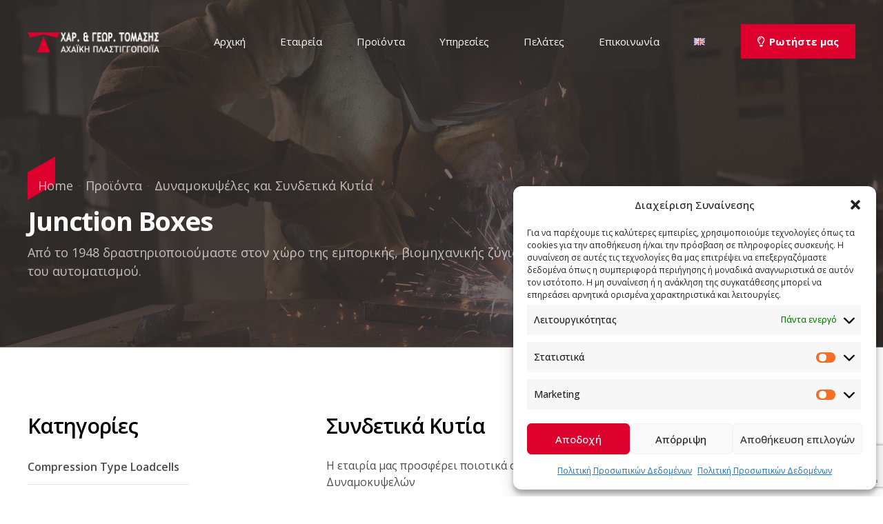

--- FILE ---
content_type: text/html; charset=UTF-8
request_url: https://gtomasis.com/proionta/dynamokypseles-syndetika-kytia/junction-boxes/
body_size: 44297
content:
<!DOCTYPE html>
<html lang="el" data-bt-theme="Amwerk Child 1.0.0">
<head>

		<meta charset="UTF-8">
		<meta name="viewport" content="width=device-width, initial-scale=1, maximum-scale=5, user-scalable=yes">
		<meta name="mobile-web-app-capable" content="yes">
		<meta name="apple-mobile-web-app-capable" content="yes">
	<meta name='robots' content='index, follow, max-image-preview:large, max-snippet:-1, max-video-preview:-1' />

<!-- Google Tag Manager for WordPress by gtm4wp.com -->
<script data-cfasync="false" data-pagespeed-no-defer>
	var gtm4wp_datalayer_name = "dataLayer";
	var dataLayer = dataLayer || [];
</script>
<!-- End Google Tag Manager for WordPress by gtm4wp.com -->
	<!-- This site is optimized with the Yoast SEO plugin v26.8 - https://yoast.com/product/yoast-seo-wordpress/ -->
	<title>Junction Boxes - ΑΧΑΪΚΗ ΠΛΑΣΤΙΓΓΟΠΟΙΪΑ ΤΟΜΑΣΗΣ Χαράλαμπος &amp; Γιώργος</title>
	<link rel="canonical" href="https://gtomasis.com/proionta/dynamokypseles-syndetika-kytia/junction-boxes/" />
	<meta property="og:locale" content="el_GR" />
	<meta property="og:locale:alternate" content="en_GB" />
	<meta property="og:type" content="article" />
	<meta property="og:title" content="Junction Boxes - ΑΧΑΪΚΗ ΠΛΑΣΤΙΓΓΟΠΟΙΪΑ ΤΟΜΑΣΗΣ Χαράλαμπος &amp; Γιώργος" />
	<meta property="og:description" content="Από το 1948 δραστηριοποιούμαστε στον χώρο της εμπορικής, βιομηχανικής ζύγισης και του αυτοματισμού." />
	<meta property="og:url" content="https://gtomasis.com/proionta/dynamokypseles-syndetika-kytia/junction-boxes/" />
	<meta property="og:site_name" content="ΑΧΑΪΚΗ ΠΛΑΣΤΙΓΓΟΠΟΙΪΑ ΤΟΜΑΣΗΣ Χαράλαμπος &amp; Γιώργος" />
	<meta property="article:publisher" content="http://www.facebook.com/gTomasisCom" />
	<meta property="article:modified_time" content="2024-08-07T17:24:31+00:00" />
	<meta property="og:image" content="https://gtomasis.com/wp-content/uploads/2020/10/post_12.jpg" />
	<meta property="og:image:width" content="2500" />
	<meta property="og:image:height" content="1667" />
	<meta property="og:image:type" content="image/jpeg" />
	<meta name="twitter:card" content="summary_large_image" />
	<meta name="twitter:site" content="@gTomasisCom" />
	<meta name="twitter:label1" content="Εκτιμώμενος χρόνος ανάγνωσης" />
	<meta name="twitter:data1" content="22 λεπτά" />
	<!-- / Yoast SEO plugin. -->


<link rel="alternate" href="https://gtomasis.com/proionta/dynamokypseles-syndetika-kytia/junction-boxes/" hreflang="el" />
<link rel="alternate" href="https://gtomasis.com/products/loadcells-and-junction-boxes/junction-boxes-en/" hreflang="en" />
<link rel='dns-prefetch' href='//fonts.googleapis.com' />
<link rel="alternate" type="application/rss+xml" title="Ροή RSS &raquo; ΑΧΑΪΚΗ ΠΛΑΣΤΙΓΓΟΠΟΙΪΑ ΤΟΜΑΣΗΣ Χαράλαμπος &amp; Γιώργος" href="https://gtomasis.com/feed/" />
<link rel="alternate" type="application/rss+xml" title="Ροή Σχολίων &raquo; ΑΧΑΪΚΗ ΠΛΑΣΤΙΓΓΟΠΟΙΪΑ ΤΟΜΑΣΗΣ Χαράλαμπος &amp; Γιώργος" href="https://gtomasis.com/comments/feed/" />
<link rel="alternate" title="oEmbed (JSON)" type="application/json+oembed" href="https://gtomasis.com/wp-json/oembed/1.0/embed?url=https%3A%2F%2Fgtomasis.com%2Fproionta%2Fdynamokypseles-syndetika-kytia%2Fjunction-boxes%2F&#038;lang=el" />
<link rel="alternate" title="oEmbed (XML)" type="text/xml+oembed" href="https://gtomasis.com/wp-json/oembed/1.0/embed?url=https%3A%2F%2Fgtomasis.com%2Fproionta%2Fdynamokypseles-syndetika-kytia%2Fjunction-boxes%2F&#038;format=xml&#038;lang=el" />
<style id='wp-img-auto-sizes-contain-inline-css' type='text/css'>
img:is([sizes=auto i],[sizes^="auto," i]){contain-intrinsic-size:3000px 1500px}
/*# sourceURL=wp-img-auto-sizes-contain-inline-css */
</style>
<style id='wp-emoji-styles-inline-css' type='text/css'>

	img.wp-smiley, img.emoji {
		display: inline !important;
		border: none !important;
		box-shadow: none !important;
		height: 1em !important;
		width: 1em !important;
		margin: 0 0.07em !important;
		vertical-align: -0.1em !important;
		background: none !important;
		padding: 0 !important;
	}
/*# sourceURL=wp-emoji-styles-inline-css */
</style>
<style id='wp-block-library-inline-css' type='text/css'>
:root{--wp-block-synced-color:#7a00df;--wp-block-synced-color--rgb:122,0,223;--wp-bound-block-color:var(--wp-block-synced-color);--wp-editor-canvas-background:#ddd;--wp-admin-theme-color:#007cba;--wp-admin-theme-color--rgb:0,124,186;--wp-admin-theme-color-darker-10:#006ba1;--wp-admin-theme-color-darker-10--rgb:0,107,160.5;--wp-admin-theme-color-darker-20:#005a87;--wp-admin-theme-color-darker-20--rgb:0,90,135;--wp-admin-border-width-focus:2px}@media (min-resolution:192dpi){:root{--wp-admin-border-width-focus:1.5px}}.wp-element-button{cursor:pointer}:root .has-very-light-gray-background-color{background-color:#eee}:root .has-very-dark-gray-background-color{background-color:#313131}:root .has-very-light-gray-color{color:#eee}:root .has-very-dark-gray-color{color:#313131}:root .has-vivid-green-cyan-to-vivid-cyan-blue-gradient-background{background:linear-gradient(135deg,#00d084,#0693e3)}:root .has-purple-crush-gradient-background{background:linear-gradient(135deg,#34e2e4,#4721fb 50%,#ab1dfe)}:root .has-hazy-dawn-gradient-background{background:linear-gradient(135deg,#faaca8,#dad0ec)}:root .has-subdued-olive-gradient-background{background:linear-gradient(135deg,#fafae1,#67a671)}:root .has-atomic-cream-gradient-background{background:linear-gradient(135deg,#fdd79a,#004a59)}:root .has-nightshade-gradient-background{background:linear-gradient(135deg,#330968,#31cdcf)}:root .has-midnight-gradient-background{background:linear-gradient(135deg,#020381,#2874fc)}:root{--wp--preset--font-size--normal:16px;--wp--preset--font-size--huge:42px}.has-regular-font-size{font-size:1em}.has-larger-font-size{font-size:2.625em}.has-normal-font-size{font-size:var(--wp--preset--font-size--normal)}.has-huge-font-size{font-size:var(--wp--preset--font-size--huge)}.has-text-align-center{text-align:center}.has-text-align-left{text-align:left}.has-text-align-right{text-align:right}.has-fit-text{white-space:nowrap!important}#end-resizable-editor-section{display:none}.aligncenter{clear:both}.items-justified-left{justify-content:flex-start}.items-justified-center{justify-content:center}.items-justified-right{justify-content:flex-end}.items-justified-space-between{justify-content:space-between}.screen-reader-text{border:0;clip-path:inset(50%);height:1px;margin:-1px;overflow:hidden;padding:0;position:absolute;width:1px;word-wrap:normal!important}.screen-reader-text:focus{background-color:#ddd;clip-path:none;color:#444;display:block;font-size:1em;height:auto;left:5px;line-height:normal;padding:15px 23px 14px;text-decoration:none;top:5px;width:auto;z-index:100000}html :where(.has-border-color){border-style:solid}html :where([style*=border-top-color]){border-top-style:solid}html :where([style*=border-right-color]){border-right-style:solid}html :where([style*=border-bottom-color]){border-bottom-style:solid}html :where([style*=border-left-color]){border-left-style:solid}html :where([style*=border-width]){border-style:solid}html :where([style*=border-top-width]){border-top-style:solid}html :where([style*=border-right-width]){border-right-style:solid}html :where([style*=border-bottom-width]){border-bottom-style:solid}html :where([style*=border-left-width]){border-left-style:solid}html :where(img[class*=wp-image-]){height:auto;max-width:100%}:where(figure){margin:0 0 1em}html :where(.is-position-sticky){--wp-admin--admin-bar--position-offset:var(--wp-admin--admin-bar--height,0px)}@media screen and (max-width:600px){html :where(.is-position-sticky){--wp-admin--admin-bar--position-offset:0px}}

/*# sourceURL=wp-block-library-inline-css */
</style><style id='global-styles-inline-css' type='text/css'>
:root{--wp--preset--aspect-ratio--square: 1;--wp--preset--aspect-ratio--4-3: 4/3;--wp--preset--aspect-ratio--3-4: 3/4;--wp--preset--aspect-ratio--3-2: 3/2;--wp--preset--aspect-ratio--2-3: 2/3;--wp--preset--aspect-ratio--16-9: 16/9;--wp--preset--aspect-ratio--9-16: 9/16;--wp--preset--color--black: #000000;--wp--preset--color--cyan-bluish-gray: #abb8c3;--wp--preset--color--white: #ffffff;--wp--preset--color--pale-pink: #f78da7;--wp--preset--color--vivid-red: #cf2e2e;--wp--preset--color--luminous-vivid-orange: #ff6900;--wp--preset--color--luminous-vivid-amber: #fcb900;--wp--preset--color--light-green-cyan: #7bdcb5;--wp--preset--color--vivid-green-cyan: #00d084;--wp--preset--color--pale-cyan-blue: #8ed1fc;--wp--preset--color--vivid-cyan-blue: #0693e3;--wp--preset--color--vivid-purple: #9b51e0;--wp--preset--gradient--vivid-cyan-blue-to-vivid-purple: linear-gradient(135deg,rgb(6,147,227) 0%,rgb(155,81,224) 100%);--wp--preset--gradient--light-green-cyan-to-vivid-green-cyan: linear-gradient(135deg,rgb(122,220,180) 0%,rgb(0,208,130) 100%);--wp--preset--gradient--luminous-vivid-amber-to-luminous-vivid-orange: linear-gradient(135deg,rgb(252,185,0) 0%,rgb(255,105,0) 100%);--wp--preset--gradient--luminous-vivid-orange-to-vivid-red: linear-gradient(135deg,rgb(255,105,0) 0%,rgb(207,46,46) 100%);--wp--preset--gradient--very-light-gray-to-cyan-bluish-gray: linear-gradient(135deg,rgb(238,238,238) 0%,rgb(169,184,195) 100%);--wp--preset--gradient--cool-to-warm-spectrum: linear-gradient(135deg,rgb(74,234,220) 0%,rgb(151,120,209) 20%,rgb(207,42,186) 40%,rgb(238,44,130) 60%,rgb(251,105,98) 80%,rgb(254,248,76) 100%);--wp--preset--gradient--blush-light-purple: linear-gradient(135deg,rgb(255,206,236) 0%,rgb(152,150,240) 100%);--wp--preset--gradient--blush-bordeaux: linear-gradient(135deg,rgb(254,205,165) 0%,rgb(254,45,45) 50%,rgb(107,0,62) 100%);--wp--preset--gradient--luminous-dusk: linear-gradient(135deg,rgb(255,203,112) 0%,rgb(199,81,192) 50%,rgb(65,88,208) 100%);--wp--preset--gradient--pale-ocean: linear-gradient(135deg,rgb(255,245,203) 0%,rgb(182,227,212) 50%,rgb(51,167,181) 100%);--wp--preset--gradient--electric-grass: linear-gradient(135deg,rgb(202,248,128) 0%,rgb(113,206,126) 100%);--wp--preset--gradient--midnight: linear-gradient(135deg,rgb(2,3,129) 0%,rgb(40,116,252) 100%);--wp--preset--font-size--small: 13px;--wp--preset--font-size--medium: 20px;--wp--preset--font-size--large: 36px;--wp--preset--font-size--x-large: 42px;--wp--preset--spacing--20: 0.44rem;--wp--preset--spacing--30: 0.67rem;--wp--preset--spacing--40: 1rem;--wp--preset--spacing--50: 1.5rem;--wp--preset--spacing--60: 2.25rem;--wp--preset--spacing--70: 3.38rem;--wp--preset--spacing--80: 5.06rem;--wp--preset--shadow--natural: 6px 6px 9px rgba(0, 0, 0, 0.2);--wp--preset--shadow--deep: 12px 12px 50px rgba(0, 0, 0, 0.4);--wp--preset--shadow--sharp: 6px 6px 0px rgba(0, 0, 0, 0.2);--wp--preset--shadow--outlined: 6px 6px 0px -3px rgb(255, 255, 255), 6px 6px rgb(0, 0, 0);--wp--preset--shadow--crisp: 6px 6px 0px rgb(0, 0, 0);}:where(.is-layout-flex){gap: 0.5em;}:where(.is-layout-grid){gap: 0.5em;}body .is-layout-flex{display: flex;}.is-layout-flex{flex-wrap: wrap;align-items: center;}.is-layout-flex > :is(*, div){margin: 0;}body .is-layout-grid{display: grid;}.is-layout-grid > :is(*, div){margin: 0;}:where(.wp-block-columns.is-layout-flex){gap: 2em;}:where(.wp-block-columns.is-layout-grid){gap: 2em;}:where(.wp-block-post-template.is-layout-flex){gap: 1.25em;}:where(.wp-block-post-template.is-layout-grid){gap: 1.25em;}.has-black-color{color: var(--wp--preset--color--black) !important;}.has-cyan-bluish-gray-color{color: var(--wp--preset--color--cyan-bluish-gray) !important;}.has-white-color{color: var(--wp--preset--color--white) !important;}.has-pale-pink-color{color: var(--wp--preset--color--pale-pink) !important;}.has-vivid-red-color{color: var(--wp--preset--color--vivid-red) !important;}.has-luminous-vivid-orange-color{color: var(--wp--preset--color--luminous-vivid-orange) !important;}.has-luminous-vivid-amber-color{color: var(--wp--preset--color--luminous-vivid-amber) !important;}.has-light-green-cyan-color{color: var(--wp--preset--color--light-green-cyan) !important;}.has-vivid-green-cyan-color{color: var(--wp--preset--color--vivid-green-cyan) !important;}.has-pale-cyan-blue-color{color: var(--wp--preset--color--pale-cyan-blue) !important;}.has-vivid-cyan-blue-color{color: var(--wp--preset--color--vivid-cyan-blue) !important;}.has-vivid-purple-color{color: var(--wp--preset--color--vivid-purple) !important;}.has-black-background-color{background-color: var(--wp--preset--color--black) !important;}.has-cyan-bluish-gray-background-color{background-color: var(--wp--preset--color--cyan-bluish-gray) !important;}.has-white-background-color{background-color: var(--wp--preset--color--white) !important;}.has-pale-pink-background-color{background-color: var(--wp--preset--color--pale-pink) !important;}.has-vivid-red-background-color{background-color: var(--wp--preset--color--vivid-red) !important;}.has-luminous-vivid-orange-background-color{background-color: var(--wp--preset--color--luminous-vivid-orange) !important;}.has-luminous-vivid-amber-background-color{background-color: var(--wp--preset--color--luminous-vivid-amber) !important;}.has-light-green-cyan-background-color{background-color: var(--wp--preset--color--light-green-cyan) !important;}.has-vivid-green-cyan-background-color{background-color: var(--wp--preset--color--vivid-green-cyan) !important;}.has-pale-cyan-blue-background-color{background-color: var(--wp--preset--color--pale-cyan-blue) !important;}.has-vivid-cyan-blue-background-color{background-color: var(--wp--preset--color--vivid-cyan-blue) !important;}.has-vivid-purple-background-color{background-color: var(--wp--preset--color--vivid-purple) !important;}.has-black-border-color{border-color: var(--wp--preset--color--black) !important;}.has-cyan-bluish-gray-border-color{border-color: var(--wp--preset--color--cyan-bluish-gray) !important;}.has-white-border-color{border-color: var(--wp--preset--color--white) !important;}.has-pale-pink-border-color{border-color: var(--wp--preset--color--pale-pink) !important;}.has-vivid-red-border-color{border-color: var(--wp--preset--color--vivid-red) !important;}.has-luminous-vivid-orange-border-color{border-color: var(--wp--preset--color--luminous-vivid-orange) !important;}.has-luminous-vivid-amber-border-color{border-color: var(--wp--preset--color--luminous-vivid-amber) !important;}.has-light-green-cyan-border-color{border-color: var(--wp--preset--color--light-green-cyan) !important;}.has-vivid-green-cyan-border-color{border-color: var(--wp--preset--color--vivid-green-cyan) !important;}.has-pale-cyan-blue-border-color{border-color: var(--wp--preset--color--pale-cyan-blue) !important;}.has-vivid-cyan-blue-border-color{border-color: var(--wp--preset--color--vivid-cyan-blue) !important;}.has-vivid-purple-border-color{border-color: var(--wp--preset--color--vivid-purple) !important;}.has-vivid-cyan-blue-to-vivid-purple-gradient-background{background: var(--wp--preset--gradient--vivid-cyan-blue-to-vivid-purple) !important;}.has-light-green-cyan-to-vivid-green-cyan-gradient-background{background: var(--wp--preset--gradient--light-green-cyan-to-vivid-green-cyan) !important;}.has-luminous-vivid-amber-to-luminous-vivid-orange-gradient-background{background: var(--wp--preset--gradient--luminous-vivid-amber-to-luminous-vivid-orange) !important;}.has-luminous-vivid-orange-to-vivid-red-gradient-background{background: var(--wp--preset--gradient--luminous-vivid-orange-to-vivid-red) !important;}.has-very-light-gray-to-cyan-bluish-gray-gradient-background{background: var(--wp--preset--gradient--very-light-gray-to-cyan-bluish-gray) !important;}.has-cool-to-warm-spectrum-gradient-background{background: var(--wp--preset--gradient--cool-to-warm-spectrum) !important;}.has-blush-light-purple-gradient-background{background: var(--wp--preset--gradient--blush-light-purple) !important;}.has-blush-bordeaux-gradient-background{background: var(--wp--preset--gradient--blush-bordeaux) !important;}.has-luminous-dusk-gradient-background{background: var(--wp--preset--gradient--luminous-dusk) !important;}.has-pale-ocean-gradient-background{background: var(--wp--preset--gradient--pale-ocean) !important;}.has-electric-grass-gradient-background{background: var(--wp--preset--gradient--electric-grass) !important;}.has-midnight-gradient-background{background: var(--wp--preset--gradient--midnight) !important;}.has-small-font-size{font-size: var(--wp--preset--font-size--small) !important;}.has-medium-font-size{font-size: var(--wp--preset--font-size--medium) !important;}.has-large-font-size{font-size: var(--wp--preset--font-size--large) !important;}.has-x-large-font-size{font-size: var(--wp--preset--font-size--x-large) !important;}
/*# sourceURL=global-styles-inline-css */
</style>

<style id='classic-theme-styles-inline-css' type='text/css'>
/*! This file is auto-generated */
.wp-block-button__link{color:#fff;background-color:#32373c;border-radius:9999px;box-shadow:none;text-decoration:none;padding:calc(.667em + 2px) calc(1.333em + 2px);font-size:1.125em}.wp-block-file__button{background:#32373c;color:#fff;text-decoration:none}
/*# sourceURL=/wp-includes/css/classic-themes.min.css */
</style>
<link rel='stylesheet' id='bt-amwerk-style-css' href='https://gtomasis.com/wp-content/plugins/amwerk/css/amwerk.css?ver=04ebc1668415b6ff497ed425b9b32fe1' type='text/css' media='screen' />
<link rel='stylesheet' id='bt_bb_content_elements-css' href='https://gtomasis.com/wp-content/plugins/bold-page-builder/css/front_end/content_elements.crush.css?ver=5.5.9' type='text/css' media='all' />
<style id='bt_bb_content_elements-inline-css' type='text/css'>
 .bt_bb_color_scheme_1.bt_bb_icon a { color:#ffffff; }.bt_bb_color_scheme_1.bt_bb_icon:hover span { color:#ffffff; }.bt_bb_color_scheme_1.bt_bb_icon:hover a { color:#000000; }.bt_bb_color_scheme_1.bt_bb_icon.bt_bb_style_outline .bt_bb_icon_holder:before,.bt_bb_color_scheme_1.bt_bb_icon.bt_bb_style_outline:hover span.bt_bb_icon_holder:before {background-color:transparent;box-shadow:0 0 0 2px #ffffff inset;color:#ffffff;}.bt_bb_color_scheme_1.bt_bb_icon.bt_bb_style_outline:hover a.bt_bb_icon_holder:before {background-color:#ffffff;box-shadow:0 0 0 1em #ffffff inset;color:#000000;}.bt_bb_color_scheme_1.bt_bb_icon.bt_bb_style_filled .bt_bb_icon_holder:before,.bt_bb_color_scheme_1.bt_bb_icon.bt_bb_style_filled:hover span.bt_bb_icon_holder:before {box-shadow:none;background-color:#000000;color:#ffffff;}.bt_bb_color_scheme_1.bt_bb_icon.bt_bb_style_filled:hover a.bt_bb_icon_holder:before {background-color:#000000;color:#ffffff;box-shadow:0 5px 20px rgba(0,0,0,.2);filter:brightness(1.1);}.bt_bb_color_scheme_1.bt_bb_icon.bt_bb_style_borderless .bt_bb_icon_holder:before,.bt_bb_color_scheme_1.bt_bb_icon.bt_bb_style_borderless:hover span.bt_bb_icon_holder:before {color:#ffffff;}.bt_bb_color_scheme_1.bt_bb_icon.bt_bb_style_borderless:hover a.bt_bb_icon_holder:before,.bt_bb_color_scheme_1.bt_bb_icon.bt_bb_style_borderless:hover a:hover,.bt_bb_color_scheme_1.bt_bb_icon.bt_bb_style_borderless:hover a.bt_bb_icon_holder > span {color:#000000;} .bt_bb_color_scheme_1.bt_bb_icon.bt_bb_style_filled.bt_bb_shape_hexagon a {background-color:#000000;}.bt_bb_color_scheme_1.bt_bb_icon.bt_bb_style_filled.bt_bb_shape_hexagon a:after {background-color:#ffffff;} .bt_bb_color_scheme_1.bt_bb_icon.bt_bb_style_filled.bt_bb_shape_hexagon-rounded a {background-color:#000000;}.bt_bb_color_scheme_1.bt_bb_icon.bt_bb_style_filled.bt_bb_shape_hexagon-rounded a:after {background-color:#ffffff;} .bt_bb_color_scheme_1.bt_bb_icon.bt_bb_style_outline.bt_bb_shape_hexagon a:hover:before {box-shadow:0 0 0 1em #ffffff inset !important;color:#000000;} .bt_bb_color_scheme_1.bt_bb_icon.bt_bb_style_outline.bt_bb_shape_hexagon-rounded a:hover:before {box-shadow:0 0 0 1em #ffffff inset !important;color:#000000;} .bt_bb_color_scheme_1.bt_bb_button.bt_bb_style_outline {border:0;}.bt_bb_color_scheme_1.bt_bb_button.bt_bb_style_outline a {box-shadow:0 0 0 2px #ffffff inset;background-color:transparent;}.bt_bb_color_scheme_1.bt_bb_button.bt_bb_style_outline a .bt_bb_button_text,.bt_bb_color_scheme_1.bt_bb_button.bt_bb_style_outline a .bt_bb_icon_holder {color:#ffffff;}.bt_bb_color_scheme_1.bt_bb_button.bt_bb_style_outline:hover a,.bt_bb_color_scheme_1.bt_bb_button.bt_bb_style_outline a:hover {box-shadow:0 0 0 2em #ffffff inset, 0 5px 20px rgba(0,0,0,.2);background-color:transparent;}.bt_bb_color_scheme_1.bt_bb_button.bt_bb_style_outline:hover a .bt_bb_button_text,.bt_bb_color_scheme_1.bt_bb_button.bt_bb_style_outline a:hover .bt_bb_button_text {color:#000000;}.bt_bb_color_scheme_1.bt_bb_button.bt_bb_style_outline:hover a .bt_bb_icon_holder,.bt_bb_color_scheme_1.bt_bb_button.bt_bb_style_outline a:hover .bt_bb_icon_holder {color:#000000;}.bt_bb_color_scheme_1.bt_bb_button.bt_bb_style_filled {border:0;}.bt_bb_color_scheme_1.bt_bb_button.bt_bb_style_filled a {box-shadow:0 0 0 2em #000000 inset;background-color:transparent;}.bt_bb_color_scheme_1.bt_bb_button.bt_bb_style_filled a .bt_bb_button_text,.bt_bb_color_scheme_1.bt_bb_button.bt_bb_style_filled a .bt_bb_icon_holder {color:#ffffff;}.bt_bb_color_scheme_1.bt_bb_button.bt_bb_style_filled:hover a,.bt_bb_color_scheme_1.bt_bb_button.bt_bb_style_filled a:hover {box-shadow:0 0 0 2em #000000 inset, 0 5px 20px rgba(0,0,0,.2);background-color:#ffffff;}.bt_bb_icon_color_scheme_1.bt_bb_button a.bt_bb_link .bt_bb_icon_holder {background:#000000;}.bt_bb_icon_color_scheme_1.bt_bb_button a.bt_bb_link .bt_bb_icon_holder:before {color:#ffffff;} .bt_bb_color_scheme_1.bt_bb_button.bt_bb_style_underlined a,.bt_bb_color_scheme_1.bt_bb_button.bt_bb_style_underlined a .bt_bb_button_text,.bt_bb_color_scheme_1.bt_bb_button.bt_bb_style_underlined:hover a .bt_bb_button_text {color:#ffffff !important;}.bt_bb_color_scheme_1.bt_bb_button.bt_bb_style_underlined a .bt_bb_button_text:after {background:#000000;}.bt_bb_color_scheme_1.bt_bb_button.bt_bb_style_underlined a .bt_bb_icon_holder:before {color:#000000;} .bt_bb_color_scheme_1.bt_bb_button.bt_bb_style_with_huge_icon a {box-shadow:none;}.bt_bb_color_scheme_1.bt_bb_button.bt_bb_style_with_huge_icon a .bt_bb_button_text {color:#ffffff;}.bt_bb_color_scheme_1.bt_bb_button.bt_bb_style_with_huge_icon a .bt_bb_button_text:after {background:#000000;}.bt_bb_color_scheme_1.bt_bb_button.bt_bb_style_with_huge_icon a .bt_bb_icon_holder {background:#000000;color:#ffffff;}.bt_bb_color_scheme_1.bt_bb_button.bt_bb_style_with_huge_icon:hover a .bt_bb_icon_holder,.bt_bb_color_scheme_1.bt_bb_button.bt_bb_style_with_huge_icon a:hover .bt_bb_icon_holder {color:#000000;}.bt_bb_icon_color_scheme_1.bt_bb_button.bt_bb_style_with_huge_icon a.bt_bb_link .bt_bb_icon_holder {background:#000000;}.bt_bb_icon_color_scheme_1.bt_bb_button.bt_bb_style_with_huge_icon a.bt_bb_link .bt_bb_icon_holder:before {color:#ffffff;}.bt_bb_icon_color_scheme_1.bt_bb_button.bt_bb_style_with_huge_icon a.bt_bb_link .bt_bb_icon_holder:after,.bt_bb_icon_color_scheme_1.bt_bb_button.bt_bb_style_with_huge_icon a.bt_bb_link .bt_bb_icon_holder:after {background:#ffffff;}.bt_bb_icon_color_scheme_1.bt_bb_button.bt_bb_style_with_huge_icon:hover a.bt_bb_link .bt_bb_icon_holder:before,.bt_bb_icon_color_scheme_1.bt_bb_button.bt_bb_style_with_huge_icon a.bt_bb_link:hover .bt_bb_icon_holder:before {color:#000000;}.bt_bb_color_scheme_1.bt_bb_button.bt_bb_style_clean a {color:#ffffff !important;}.bt_bb_color_scheme_1.bt_bb_button.bt_bb_style_clean a:hover {color:#000000 !important;} .bt_bb_color_scheme_1.bt_bb_style_outline.bt_bb_service .bt_bb_icon_holder,.bt_bb_color_scheme_1.bt_bb_style_outline.bt_bb_service:hover .bt_bb_icon_holder {box-shadow:0 0 0 2px #ffffff inset;color:#ffffff;background-color:transparent;}.bt_bb_color_scheme_1.bt_bb_style_outline.bt_bb_service:hover a.bt_bb_icon_holder:hover {box-shadow:0 0 0 1em #ffffff inset;background-color:#ffffff;color:#000000 !important;}.bt_bb_color_scheme_1.bt_bb_style_filled.bt_bb_service .bt_bb_icon_holder,.bt_bb_color_scheme_1.bt_bb_style_filled.bt_bb_service:hover .bt_bb_icon_holder {box-shadow:0 0 0 1em #000000 inset;color:#ffffff;background-color:transparent;}.bt_bb_color_scheme_1.bt_bb_style_filled.bt_bb_service:hover a.bt_bb_icon_holder:hover{box-shadow:0 0 0 2px #000000 inset;background-color:transparent;color:#000000 !important;}.bt_bb_color_scheme_1.bt_bb_style_borderless.bt_bb_service .bt_bb_icon_holder,.bt_bb_color_scheme_1.bt_bb_style_borderless.bt_bb_service:hover .bt_bb_icon_holder {color:#ffffff;}.bt_bb_color_scheme_1.bt_bb_style_borderless.bt_bb_service:hover a.bt_bb_icon_holder:hover {color:#000000;} .bt_bb_color_scheme_1.bt_bb_style_filled.bt_bb_service.bt_bb_shape_hexagon .bt_bb_icon_holder {background-color:#000000;}.bt_bb_color_scheme_1.bt_bb_style_filled.bt_bb_service.bt_bb_shape_hexagon .bt_bb_icon_holder:after {background-color:#ffffff;}.bt_bb_color_scheme_1.bt_bb_style_filled.bt_bb_service.bt_bb_shape_hexagon .bt_bb_icon_holder:hover {color:#000000;} .bt_bb_color_scheme_1.bt_bb_style_filled.bt_bb_service.bt_bb_shape_hexagon-rounded .bt_bb_icon_holder {background-color:#000000;}.bt_bb_color_scheme_1.bt_bb_style_filled.bt_bb_service.bt_bb_shape_hexagon-rounded .bt_bb_icon_holder:after {background-color:#ffffff;}.bt_bb_color_scheme_1.bt_bb_style_filled.bt_bb_service.bt_bb_shape_hexagon-rounded .bt_bb_icon_holder:hover {color:#000000;} .bt_bb_color_scheme_1.bt_bb_style_outline.bt_bb_service.bt_bb_shape_hexagon .bt_bb_icon_holder {box-shadow:0 0 0 0 #ffffff inset !important;color:#000000;}.bt_bb_color_scheme_1.bt_bb_style_outline.bt_bb_service.bt_bb_shape_hexagon .bt_bb_icon_holder:hover {box-shadow:0 0 0 2em #ffffff inset !important;color:#000000;} .bt_bb_color_scheme_1.bt_bb_style_outline.bt_bb_service.bt_bb_shape_hexagon-rounded .bt_bb_icon_holder {box-shadow:0 0 0 0 #ffffff inset !important;color:#000000;}.bt_bb_color_scheme_1.bt_bb_style_outline.bt_bb_service.bt_bb_shape_hexagon-rounded .bt_bb_icon_holder:hover {box-shadow:0 0 0 2em #ffffff inset !important;color:#000000;} .bt_bb_color_scheme_1 .bt_bb_headline h1,.bt_bb_color_scheme_1 .bt_bb_headline h2,.bt_bb_color_scheme_1 .bt_bb_headline h3,.bt_bb_color_scheme_1 .bt_bb_headline h4,.bt_bb_color_scheme_1 .bt_bb_headline h5,.bt_bb_color_scheme_1 .bt_bb_headline h6,.bt_bb_color_scheme_1.bt_bb_headline h1,.bt_bb_color_scheme_1.bt_bb_headline h2,.bt_bb_color_scheme_1.bt_bb_headline h3,.bt_bb_color_scheme_1.bt_bb_headline h4,.bt_bb_color_scheme_1.bt_bb_headline h5,.bt_bb_color_scheme_1.bt_bb_headline h6 {color:#ffffff;}.bt_bb_color_scheme_1 .bt_bb_headline .bt_bb_headline_superheadline,.bt_bb_color_scheme_1.bt_bb_headline .bt_bb_headline_superheadline {color:#ffffff;}.bt_bb_color_scheme_1 .bt_bb_headline .bt_bb_headline_superheadline span,.bt_bb_color_scheme_1.bt_bb_headline .bt_bb_headline_superheadline span {opacity:.7;}.bt_bb_color_scheme_1 .bt_bb_headline .bt_bb_headline_subheadline,.bt_bb_color_scheme_1.bt_bb_headline .bt_bb_headline_subheadline {color:#ffffff;opacity:.7;}.bt_bb_color_scheme_1 .bt_bb_headline .bt_bb_headline_content .bt_bb_outline_text {-webkit-text-stroke:.09rem #ffffff !important;}.bt_bb_color_scheme_1.bt_bb_headline .bt_bb_headline_content .bt_bb_outline_text {-webkit-text-stroke:.09rem #ffffff !important;} .bt_bb_color_scheme_1 .bt_bb_headline_with_icon h1,.bt_bb_color_scheme_1 .bt_bb_headline_with_icon h2,.bt_bb_color_scheme_1 .bt_bb_headline_with_icon h3,.bt_bb_color_scheme_1 .bt_bb_headline_with_icon h4,.bt_bb_color_scheme_1 .bt_bb_headline_with_icon h5,.bt_bb_color_scheme_1 .bt_bb_headline_with_icon h6,.bt_bb_color_scheme_1.bt_bb_headline_with_icon h1,.bt_bb_color_scheme_1.bt_bb_headline_with_icon h2,.bt_bb_color_scheme_1.bt_bb_headline_with_icon h3,.bt_bb_color_scheme_1.bt_bb_headline_with_icon h4,.bt_bb_color_scheme_1.bt_bb_headline_with_icon h5,.bt_bb_color_scheme_1.bt_bb_headline_with_icon h6 {color:#ffffff;}.bt_bb_color_scheme_1 .bt_bb_headline_with_icon .bt_bb_headline_with_icon_superheadline,.bt_bb_color_scheme_1.bt_bb_headline_with_icon .bt_bb_headline_with_icon_superheadline {color:#ffffff;opacity:.7;}.bt_bb_color_scheme_1 .bt_bb_headline_with_icon .bt_bb_headline_with_icon_subheadline,.bt_bb_color_scheme_1.bt_bb_headline_with_icon .bt_bb_headline_with_icon_subheadline {color:#ffffff;opacity:.7;}.bt_bb_icon_color_scheme_1.bt_bb_headline_with_icon .bt_bb_icon_holder {color:#ffffff;background:#000000;} .bt_bb_color_scheme_1.bt_bb_tabs.bt_bb_style_simple .bt_bb_tabs_header li {color:#ffffff;}.bt_bb_color_scheme_1.bt_bb_tabs.bt_bb_style_simple .bt_bb_tabs_header li span:after {background:#000000;} .bt_bb_color_scheme_1.bt_bb_price_list {color:#ffffff;}.bt_bb_color_scheme_1.bt_bb_price_list .bt_bb_price_list_price .bt_bb_price_list_amount {color:#000000;}.bt_bb_color_scheme_1.bt_bb_price_list ul li:before {color:#000000;} .bt_bb_color_scheme_1.bt_bb_price_list .bt_bb_icon.bt_bb_style_outline .bt_bb_icon_holder:before {box-shadow:0 0 0 2px #000000 inset;color:#000000;}.bt_bb_color_scheme_1.bt_bb_price_list .bt_bb_icon.bt_bb_style_filled .bt_bb_icon_holder:before {box-shadow:0 0 0 2em #000000 inset;color:#FFF;}.bt_bb_color_scheme_1.bt_bb_price_list .bt_bb_icon.bt_bb_style_borderless .bt_bb_icon_holder:before {color:#000000;}.bt_bb_color_scheme_1.bt_bb_price_list .bt_bb_icon.bt_bb_style_outline.bt_bb_shape_slanted_left .bt_bb_icon_holder,.bt_bb_color_scheme_1.bt_bb_price_list .bt_bb_icon.bt_bb_style_outline.bt_bb_shape_slanted_right .bt_bb_icon_holder {box-shadow:0 0 0 2px #000000 inset !important;color:#000000;}.bt_bb_color_scheme_1.bt_bb_price_list .bt_bb_icon.bt_bb_style_outline.bt_bb_shape_slanted_left .bt_bb_icon_holder:before,.bt_bb_color_scheme_1.bt_bb_price_list .bt_bb_icon.bt_bb_style_outline.bt_bb_shape_slanted_right .bt_bb_icon_holder:before {color:currentColor;}.bt_bb_color_scheme_1.bt_bb_price_list .bt_bb_icon.bt_bb_style_filled.bt_bb_shape_slanted_left .bt_bb_icon_holder,.bt_bb_color_scheme_1.bt_bb_price_list .bt_bb_icon.bt_bb_style_filled.bt_bb_shape_slanted_right .bt_bb_icon_holder {box-shadow:0 0 0 4.5em #000000 inset !important;color:#FFF;}.bt_bb_color_scheme_1.bt_bb_price_list .bt_bb_icon.bt_bb_style_filled.bt_bb_shape_slanted_left .bt_bb_icon_holder:before,.bt_bb_color_scheme_1.bt_bb_price_list .bt_bb_icon.bt_bb_style_filled.bt_bb_shape_slanted_right .bt_bb_icon_holder:before {color:currentColor;} .bt_bb_section.bt_bb_color_scheme_1 {color:#ffffff;background-color:#000000;} .bt_bb_color_scheme_1 .bt_bb_latest_posts .bt_bb_latest_posts_item .bt_bb_latest_posts_title_excerpt_holder:before {background-color:#000000 !important;} .bt_bb_color_scheme_1 .bt_bb_masonry_post_grid .bt_bb_grid_item_post_content:before,.bt_bb_color_scheme_1 .bt_bb_masonry_portfolio_grid .bt_bb_grid_item_post_content:before{background-color:#000000 !important;} .bt_bb_color_scheme_1 .bt_bb_google_maps.bt_bb_google_maps_with_content .bt_bb_google_maps_content .bt_bb_google_maps_content_wrapper .bt_bb_google_maps_location {background-color:#000000;color:#ffffff;} .bt_bb_color_scheme_1 .btWorkingHours .btWorkingHoursInner .bt_bb_working_hours_inner_row .bt_bb_working_hours_inner_wrapper {color:currentColor !important;}.bt_bb_color_scheme_1.btWorkingHours .btWorkingHoursInner .bt_bb_working_hours_inner_row .bt_bb_working_hours_inner_wrapper .bt_bb_working_hours_inner_link a {color:#ffffff !important;background:#000000 !important;} .bt_bb_color_scheme_1 .bt_bb_accordion.bt_bb_style_simple .bt_bb_accordion_item .bt_bb_accordion_item_title:after,.bt_bb_color_scheme_1.bt_bb_accordion.bt_bb_style_simple .bt_bb_accordion_item .bt_bb_accordion_item_title:after {background-color:#ffffff;}.bt_bb_color_scheme_1 .bt_bb_accordion.bt_bb_style_simple .bt_bb_accordion_item.on .bt_bb_accordion_item_title:after,.bt_bb_color_scheme_1.bt_bb_accordion.bt_bb_style_simple .bt_bb_accordion_item.on .bt_bb_accordion_item_title:after {background-color:#000000;} .bt_bb_color_scheme_1.bt_bb_progress_bar.bt_bb_style_line .bt_bb_progress_bar_inner {color:currentColor;}.bt_bb_color_scheme_1.bt_bb_progress_bar.bt_bb_style_line.bt_bb_shape_rounded .bt_bb_progress_bar_inner:after {background-color:#ffffff;}.bt_bb_color_scheme_1 .bt_bb_progress_bar.bt_bb_style_line .bt_bb_progress_bar_inner {color:inherit !important;} .bt_bb_group_color_scheme_1.bt_bb_group {color:#ffffff;}
 .bt_bb_color_scheme_2.bt_bb_icon a { color:#000000; }.bt_bb_color_scheme_2.bt_bb_icon:hover span { color:#000000; }.bt_bb_color_scheme_2.bt_bb_icon:hover a { color:#ffffff; }.bt_bb_color_scheme_2.bt_bb_icon.bt_bb_style_outline .bt_bb_icon_holder:before,.bt_bb_color_scheme_2.bt_bb_icon.bt_bb_style_outline:hover span.bt_bb_icon_holder:before {background-color:transparent;box-shadow:0 0 0 2px #000000 inset;color:#000000;}.bt_bb_color_scheme_2.bt_bb_icon.bt_bb_style_outline:hover a.bt_bb_icon_holder:before {background-color:#000000;box-shadow:0 0 0 1em #000000 inset;color:#ffffff;}.bt_bb_color_scheme_2.bt_bb_icon.bt_bb_style_filled .bt_bb_icon_holder:before,.bt_bb_color_scheme_2.bt_bb_icon.bt_bb_style_filled:hover span.bt_bb_icon_holder:before {box-shadow:none;background-color:#ffffff;color:#000000;}.bt_bb_color_scheme_2.bt_bb_icon.bt_bb_style_filled:hover a.bt_bb_icon_holder:before {background-color:#ffffff;color:#000000;box-shadow:0 5px 20px rgba(0,0,0,.2);filter:brightness(1.1);}.bt_bb_color_scheme_2.bt_bb_icon.bt_bb_style_borderless .bt_bb_icon_holder:before,.bt_bb_color_scheme_2.bt_bb_icon.bt_bb_style_borderless:hover span.bt_bb_icon_holder:before {color:#000000;}.bt_bb_color_scheme_2.bt_bb_icon.bt_bb_style_borderless:hover a.bt_bb_icon_holder:before,.bt_bb_color_scheme_2.bt_bb_icon.bt_bb_style_borderless:hover a:hover,.bt_bb_color_scheme_2.bt_bb_icon.bt_bb_style_borderless:hover a.bt_bb_icon_holder > span {color:#ffffff;} .bt_bb_color_scheme_2.bt_bb_icon.bt_bb_style_filled.bt_bb_shape_hexagon a {background-color:#ffffff;}.bt_bb_color_scheme_2.bt_bb_icon.bt_bb_style_filled.bt_bb_shape_hexagon a:after {background-color:#000000;} .bt_bb_color_scheme_2.bt_bb_icon.bt_bb_style_filled.bt_bb_shape_hexagon-rounded a {background-color:#ffffff;}.bt_bb_color_scheme_2.bt_bb_icon.bt_bb_style_filled.bt_bb_shape_hexagon-rounded a:after {background-color:#000000;} .bt_bb_color_scheme_2.bt_bb_icon.bt_bb_style_outline.bt_bb_shape_hexagon a:hover:before {box-shadow:0 0 0 1em #000000 inset !important;color:#ffffff;} .bt_bb_color_scheme_2.bt_bb_icon.bt_bb_style_outline.bt_bb_shape_hexagon-rounded a:hover:before {box-shadow:0 0 0 1em #000000 inset !important;color:#ffffff;} .bt_bb_color_scheme_2.bt_bb_button.bt_bb_style_outline {border:0;}.bt_bb_color_scheme_2.bt_bb_button.bt_bb_style_outline a {box-shadow:0 0 0 2px #000000 inset;background-color:transparent;}.bt_bb_color_scheme_2.bt_bb_button.bt_bb_style_outline a .bt_bb_button_text,.bt_bb_color_scheme_2.bt_bb_button.bt_bb_style_outline a .bt_bb_icon_holder {color:#000000;}.bt_bb_color_scheme_2.bt_bb_button.bt_bb_style_outline:hover a,.bt_bb_color_scheme_2.bt_bb_button.bt_bb_style_outline a:hover {box-shadow:0 0 0 2em #000000 inset, 0 5px 20px rgba(0,0,0,.2);background-color:transparent;}.bt_bb_color_scheme_2.bt_bb_button.bt_bb_style_outline:hover a .bt_bb_button_text,.bt_bb_color_scheme_2.bt_bb_button.bt_bb_style_outline a:hover .bt_bb_button_text {color:#ffffff;}.bt_bb_color_scheme_2.bt_bb_button.bt_bb_style_outline:hover a .bt_bb_icon_holder,.bt_bb_color_scheme_2.bt_bb_button.bt_bb_style_outline a:hover .bt_bb_icon_holder {color:#ffffff;}.bt_bb_color_scheme_2.bt_bb_button.bt_bb_style_filled {border:0;}.bt_bb_color_scheme_2.bt_bb_button.bt_bb_style_filled a {box-shadow:0 0 0 2em #ffffff inset;background-color:transparent;}.bt_bb_color_scheme_2.bt_bb_button.bt_bb_style_filled a .bt_bb_button_text,.bt_bb_color_scheme_2.bt_bb_button.bt_bb_style_filled a .bt_bb_icon_holder {color:#000000;}.bt_bb_color_scheme_2.bt_bb_button.bt_bb_style_filled:hover a,.bt_bb_color_scheme_2.bt_bb_button.bt_bb_style_filled a:hover {box-shadow:0 0 0 2em #ffffff inset, 0 5px 20px rgba(0,0,0,.2);background-color:#000000;}.bt_bb_icon_color_scheme_2.bt_bb_button a.bt_bb_link .bt_bb_icon_holder {background:#ffffff;}.bt_bb_icon_color_scheme_2.bt_bb_button a.bt_bb_link .bt_bb_icon_holder:before {color:#000000;} .bt_bb_color_scheme_2.bt_bb_button.bt_bb_style_underlined a,.bt_bb_color_scheme_2.bt_bb_button.bt_bb_style_underlined a .bt_bb_button_text,.bt_bb_color_scheme_2.bt_bb_button.bt_bb_style_underlined:hover a .bt_bb_button_text {color:#000000 !important;}.bt_bb_color_scheme_2.bt_bb_button.bt_bb_style_underlined a .bt_bb_button_text:after {background:#ffffff;}.bt_bb_color_scheme_2.bt_bb_button.bt_bb_style_underlined a .bt_bb_icon_holder:before {color:#ffffff;} .bt_bb_color_scheme_2.bt_bb_button.bt_bb_style_with_huge_icon a {box-shadow:none;}.bt_bb_color_scheme_2.bt_bb_button.bt_bb_style_with_huge_icon a .bt_bb_button_text {color:#000000;}.bt_bb_color_scheme_2.bt_bb_button.bt_bb_style_with_huge_icon a .bt_bb_button_text:after {background:#ffffff;}.bt_bb_color_scheme_2.bt_bb_button.bt_bb_style_with_huge_icon a .bt_bb_icon_holder {background:#ffffff;color:#000000;}.bt_bb_color_scheme_2.bt_bb_button.bt_bb_style_with_huge_icon:hover a .bt_bb_icon_holder,.bt_bb_color_scheme_2.bt_bb_button.bt_bb_style_with_huge_icon a:hover .bt_bb_icon_holder {color:#ffffff;}.bt_bb_icon_color_scheme_2.bt_bb_button.bt_bb_style_with_huge_icon a.bt_bb_link .bt_bb_icon_holder {background:#ffffff;}.bt_bb_icon_color_scheme_2.bt_bb_button.bt_bb_style_with_huge_icon a.bt_bb_link .bt_bb_icon_holder:before {color:#000000;}.bt_bb_icon_color_scheme_2.bt_bb_button.bt_bb_style_with_huge_icon a.bt_bb_link .bt_bb_icon_holder:after,.bt_bb_icon_color_scheme_2.bt_bb_button.bt_bb_style_with_huge_icon a.bt_bb_link .bt_bb_icon_holder:after {background:#000000;}.bt_bb_icon_color_scheme_2.bt_bb_button.bt_bb_style_with_huge_icon:hover a.bt_bb_link .bt_bb_icon_holder:before,.bt_bb_icon_color_scheme_2.bt_bb_button.bt_bb_style_with_huge_icon a.bt_bb_link:hover .bt_bb_icon_holder:before {color:#ffffff;}.bt_bb_color_scheme_2.bt_bb_button.bt_bb_style_clean a {color:#000000 !important;}.bt_bb_color_scheme_2.bt_bb_button.bt_bb_style_clean a:hover {color:#ffffff !important;} .bt_bb_color_scheme_2.bt_bb_style_outline.bt_bb_service .bt_bb_icon_holder,.bt_bb_color_scheme_2.bt_bb_style_outline.bt_bb_service:hover .bt_bb_icon_holder {box-shadow:0 0 0 2px #000000 inset;color:#000000;background-color:transparent;}.bt_bb_color_scheme_2.bt_bb_style_outline.bt_bb_service:hover a.bt_bb_icon_holder:hover {box-shadow:0 0 0 1em #000000 inset;background-color:#000000;color:#ffffff !important;}.bt_bb_color_scheme_2.bt_bb_style_filled.bt_bb_service .bt_bb_icon_holder,.bt_bb_color_scheme_2.bt_bb_style_filled.bt_bb_service:hover .bt_bb_icon_holder {box-shadow:0 0 0 1em #ffffff inset;color:#000000;background-color:transparent;}.bt_bb_color_scheme_2.bt_bb_style_filled.bt_bb_service:hover a.bt_bb_icon_holder:hover{box-shadow:0 0 0 2px #ffffff inset;background-color:transparent;color:#ffffff !important;}.bt_bb_color_scheme_2.bt_bb_style_borderless.bt_bb_service .bt_bb_icon_holder,.bt_bb_color_scheme_2.bt_bb_style_borderless.bt_bb_service:hover .bt_bb_icon_holder {color:#000000;}.bt_bb_color_scheme_2.bt_bb_style_borderless.bt_bb_service:hover a.bt_bb_icon_holder:hover {color:#ffffff;} .bt_bb_color_scheme_2.bt_bb_style_filled.bt_bb_service.bt_bb_shape_hexagon .bt_bb_icon_holder {background-color:#ffffff;}.bt_bb_color_scheme_2.bt_bb_style_filled.bt_bb_service.bt_bb_shape_hexagon .bt_bb_icon_holder:after {background-color:#000000;}.bt_bb_color_scheme_2.bt_bb_style_filled.bt_bb_service.bt_bb_shape_hexagon .bt_bb_icon_holder:hover {color:#ffffff;} .bt_bb_color_scheme_2.bt_bb_style_filled.bt_bb_service.bt_bb_shape_hexagon-rounded .bt_bb_icon_holder {background-color:#ffffff;}.bt_bb_color_scheme_2.bt_bb_style_filled.bt_bb_service.bt_bb_shape_hexagon-rounded .bt_bb_icon_holder:after {background-color:#000000;}.bt_bb_color_scheme_2.bt_bb_style_filled.bt_bb_service.bt_bb_shape_hexagon-rounded .bt_bb_icon_holder:hover {color:#ffffff;} .bt_bb_color_scheme_2.bt_bb_style_outline.bt_bb_service.bt_bb_shape_hexagon .bt_bb_icon_holder {box-shadow:0 0 0 0 #000000 inset !important;color:#ffffff;}.bt_bb_color_scheme_2.bt_bb_style_outline.bt_bb_service.bt_bb_shape_hexagon .bt_bb_icon_holder:hover {box-shadow:0 0 0 2em #000000 inset !important;color:#ffffff;} .bt_bb_color_scheme_2.bt_bb_style_outline.bt_bb_service.bt_bb_shape_hexagon-rounded .bt_bb_icon_holder {box-shadow:0 0 0 0 #000000 inset !important;color:#ffffff;}.bt_bb_color_scheme_2.bt_bb_style_outline.bt_bb_service.bt_bb_shape_hexagon-rounded .bt_bb_icon_holder:hover {box-shadow:0 0 0 2em #000000 inset !important;color:#ffffff;} .bt_bb_color_scheme_2 .bt_bb_headline h1,.bt_bb_color_scheme_2 .bt_bb_headline h2,.bt_bb_color_scheme_2 .bt_bb_headline h3,.bt_bb_color_scheme_2 .bt_bb_headline h4,.bt_bb_color_scheme_2 .bt_bb_headline h5,.bt_bb_color_scheme_2 .bt_bb_headline h6,.bt_bb_color_scheme_2.bt_bb_headline h1,.bt_bb_color_scheme_2.bt_bb_headline h2,.bt_bb_color_scheme_2.bt_bb_headline h3,.bt_bb_color_scheme_2.bt_bb_headline h4,.bt_bb_color_scheme_2.bt_bb_headline h5,.bt_bb_color_scheme_2.bt_bb_headline h6 {color:#000000;}.bt_bb_color_scheme_2 .bt_bb_headline .bt_bb_headline_superheadline,.bt_bb_color_scheme_2.bt_bb_headline .bt_bb_headline_superheadline {color:#000000;}.bt_bb_color_scheme_2 .bt_bb_headline .bt_bb_headline_superheadline span,.bt_bb_color_scheme_2.bt_bb_headline .bt_bb_headline_superheadline span {opacity:.7;}.bt_bb_color_scheme_2 .bt_bb_headline .bt_bb_headline_subheadline,.bt_bb_color_scheme_2.bt_bb_headline .bt_bb_headline_subheadline {color:#000000;opacity:.7;}.bt_bb_color_scheme_2 .bt_bb_headline .bt_bb_headline_content .bt_bb_outline_text {-webkit-text-stroke:.09rem #000000 !important;}.bt_bb_color_scheme_2.bt_bb_headline .bt_bb_headline_content .bt_bb_outline_text {-webkit-text-stroke:.09rem #000000 !important;} .bt_bb_color_scheme_2 .bt_bb_headline_with_icon h1,.bt_bb_color_scheme_2 .bt_bb_headline_with_icon h2,.bt_bb_color_scheme_2 .bt_bb_headline_with_icon h3,.bt_bb_color_scheme_2 .bt_bb_headline_with_icon h4,.bt_bb_color_scheme_2 .bt_bb_headline_with_icon h5,.bt_bb_color_scheme_2 .bt_bb_headline_with_icon h6,.bt_bb_color_scheme_2.bt_bb_headline_with_icon h1,.bt_bb_color_scheme_2.bt_bb_headline_with_icon h2,.bt_bb_color_scheme_2.bt_bb_headline_with_icon h3,.bt_bb_color_scheme_2.bt_bb_headline_with_icon h4,.bt_bb_color_scheme_2.bt_bb_headline_with_icon h5,.bt_bb_color_scheme_2.bt_bb_headline_with_icon h6 {color:#000000;}.bt_bb_color_scheme_2 .bt_bb_headline_with_icon .bt_bb_headline_with_icon_superheadline,.bt_bb_color_scheme_2.bt_bb_headline_with_icon .bt_bb_headline_with_icon_superheadline {color:#000000;opacity:.7;}.bt_bb_color_scheme_2 .bt_bb_headline_with_icon .bt_bb_headline_with_icon_subheadline,.bt_bb_color_scheme_2.bt_bb_headline_with_icon .bt_bb_headline_with_icon_subheadline {color:#000000;opacity:.7;}.bt_bb_icon_color_scheme_2.bt_bb_headline_with_icon .bt_bb_icon_holder {color:#000000;background:#ffffff;} .bt_bb_color_scheme_2.bt_bb_tabs.bt_bb_style_simple .bt_bb_tabs_header li {color:#000000;}.bt_bb_color_scheme_2.bt_bb_tabs.bt_bb_style_simple .bt_bb_tabs_header li span:after {background:#ffffff;} .bt_bb_color_scheme_2.bt_bb_price_list {color:#000000;}.bt_bb_color_scheme_2.bt_bb_price_list .bt_bb_price_list_price .bt_bb_price_list_amount {color:#ffffff;}.bt_bb_color_scheme_2.bt_bb_price_list ul li:before {color:#ffffff;} .bt_bb_color_scheme_2.bt_bb_price_list .bt_bb_icon.bt_bb_style_outline .bt_bb_icon_holder:before {box-shadow:0 0 0 2px #ffffff inset;color:#ffffff;}.bt_bb_color_scheme_2.bt_bb_price_list .bt_bb_icon.bt_bb_style_filled .bt_bb_icon_holder:before {box-shadow:0 0 0 2em #ffffff inset;color:#FFF;}.bt_bb_color_scheme_2.bt_bb_price_list .bt_bb_icon.bt_bb_style_borderless .bt_bb_icon_holder:before {color:#ffffff;}.bt_bb_color_scheme_2.bt_bb_price_list .bt_bb_icon.bt_bb_style_outline.bt_bb_shape_slanted_left .bt_bb_icon_holder,.bt_bb_color_scheme_2.bt_bb_price_list .bt_bb_icon.bt_bb_style_outline.bt_bb_shape_slanted_right .bt_bb_icon_holder {box-shadow:0 0 0 2px #ffffff inset !important;color:#ffffff;}.bt_bb_color_scheme_2.bt_bb_price_list .bt_bb_icon.bt_bb_style_outline.bt_bb_shape_slanted_left .bt_bb_icon_holder:before,.bt_bb_color_scheme_2.bt_bb_price_list .bt_bb_icon.bt_bb_style_outline.bt_bb_shape_slanted_right .bt_bb_icon_holder:before {color:currentColor;}.bt_bb_color_scheme_2.bt_bb_price_list .bt_bb_icon.bt_bb_style_filled.bt_bb_shape_slanted_left .bt_bb_icon_holder,.bt_bb_color_scheme_2.bt_bb_price_list .bt_bb_icon.bt_bb_style_filled.bt_bb_shape_slanted_right .bt_bb_icon_holder {box-shadow:0 0 0 4.5em #ffffff inset !important;color:#FFF;}.bt_bb_color_scheme_2.bt_bb_price_list .bt_bb_icon.bt_bb_style_filled.bt_bb_shape_slanted_left .bt_bb_icon_holder:before,.bt_bb_color_scheme_2.bt_bb_price_list .bt_bb_icon.bt_bb_style_filled.bt_bb_shape_slanted_right .bt_bb_icon_holder:before {color:currentColor;} .bt_bb_section.bt_bb_color_scheme_2 {color:#000000;background-color:#ffffff;} .bt_bb_color_scheme_2 .bt_bb_latest_posts .bt_bb_latest_posts_item .bt_bb_latest_posts_title_excerpt_holder:before {background-color:#ffffff !important;} .bt_bb_color_scheme_2 .bt_bb_masonry_post_grid .bt_bb_grid_item_post_content:before,.bt_bb_color_scheme_2 .bt_bb_masonry_portfolio_grid .bt_bb_grid_item_post_content:before{background-color:#ffffff !important;} .bt_bb_color_scheme_2 .bt_bb_google_maps.bt_bb_google_maps_with_content .bt_bb_google_maps_content .bt_bb_google_maps_content_wrapper .bt_bb_google_maps_location {background-color:#ffffff;color:#000000;} .bt_bb_color_scheme_2 .btWorkingHours .btWorkingHoursInner .bt_bb_working_hours_inner_row .bt_bb_working_hours_inner_wrapper {color:currentColor !important;}.bt_bb_color_scheme_2.btWorkingHours .btWorkingHoursInner .bt_bb_working_hours_inner_row .bt_bb_working_hours_inner_wrapper .bt_bb_working_hours_inner_link a {color:#000000 !important;background:#ffffff !important;} .bt_bb_color_scheme_2 .bt_bb_accordion.bt_bb_style_simple .bt_bb_accordion_item .bt_bb_accordion_item_title:after,.bt_bb_color_scheme_2.bt_bb_accordion.bt_bb_style_simple .bt_bb_accordion_item .bt_bb_accordion_item_title:after {background-color:#000000;}.bt_bb_color_scheme_2 .bt_bb_accordion.bt_bb_style_simple .bt_bb_accordion_item.on .bt_bb_accordion_item_title:after,.bt_bb_color_scheme_2.bt_bb_accordion.bt_bb_style_simple .bt_bb_accordion_item.on .bt_bb_accordion_item_title:after {background-color:#ffffff;} .bt_bb_color_scheme_2.bt_bb_progress_bar.bt_bb_style_line .bt_bb_progress_bar_inner {color:currentColor;}.bt_bb_color_scheme_2.bt_bb_progress_bar.bt_bb_style_line.bt_bb_shape_rounded .bt_bb_progress_bar_inner:after {background-color:#000000;}.bt_bb_color_scheme_2 .bt_bb_progress_bar.bt_bb_style_line .bt_bb_progress_bar_inner {color:inherit !important;} .bt_bb_group_color_scheme_2.bt_bb_group {color:#000000;}
 .bt_bb_color_scheme_3.bt_bb_icon a { color:#de002c; }.bt_bb_color_scheme_3.bt_bb_icon:hover span { color:#de002c; }.bt_bb_color_scheme_3.bt_bb_icon:hover a { color:#000000; }.bt_bb_color_scheme_3.bt_bb_icon.bt_bb_style_outline .bt_bb_icon_holder:before,.bt_bb_color_scheme_3.bt_bb_icon.bt_bb_style_outline:hover span.bt_bb_icon_holder:before {background-color:transparent;box-shadow:0 0 0 2px #de002c inset;color:#de002c;}.bt_bb_color_scheme_3.bt_bb_icon.bt_bb_style_outline:hover a.bt_bb_icon_holder:before {background-color:#de002c;box-shadow:0 0 0 1em #de002c inset;color:#000000;}.bt_bb_color_scheme_3.bt_bb_icon.bt_bb_style_filled .bt_bb_icon_holder:before,.bt_bb_color_scheme_3.bt_bb_icon.bt_bb_style_filled:hover span.bt_bb_icon_holder:before {box-shadow:none;background-color:#000000;color:#de002c;}.bt_bb_color_scheme_3.bt_bb_icon.bt_bb_style_filled:hover a.bt_bb_icon_holder:before {background-color:#000000;color:#de002c;box-shadow:0 5px 20px rgba(0,0,0,.2);filter:brightness(1.1);}.bt_bb_color_scheme_3.bt_bb_icon.bt_bb_style_borderless .bt_bb_icon_holder:before,.bt_bb_color_scheme_3.bt_bb_icon.bt_bb_style_borderless:hover span.bt_bb_icon_holder:before {color:#de002c;}.bt_bb_color_scheme_3.bt_bb_icon.bt_bb_style_borderless:hover a.bt_bb_icon_holder:before,.bt_bb_color_scheme_3.bt_bb_icon.bt_bb_style_borderless:hover a:hover,.bt_bb_color_scheme_3.bt_bb_icon.bt_bb_style_borderless:hover a.bt_bb_icon_holder > span {color:#000000;} .bt_bb_color_scheme_3.bt_bb_icon.bt_bb_style_filled.bt_bb_shape_hexagon a {background-color:#000000;}.bt_bb_color_scheme_3.bt_bb_icon.bt_bb_style_filled.bt_bb_shape_hexagon a:after {background-color:#de002c;} .bt_bb_color_scheme_3.bt_bb_icon.bt_bb_style_filled.bt_bb_shape_hexagon-rounded a {background-color:#000000;}.bt_bb_color_scheme_3.bt_bb_icon.bt_bb_style_filled.bt_bb_shape_hexagon-rounded a:after {background-color:#de002c;} .bt_bb_color_scheme_3.bt_bb_icon.bt_bb_style_outline.bt_bb_shape_hexagon a:hover:before {box-shadow:0 0 0 1em #de002c inset !important;color:#000000;} .bt_bb_color_scheme_3.bt_bb_icon.bt_bb_style_outline.bt_bb_shape_hexagon-rounded a:hover:before {box-shadow:0 0 0 1em #de002c inset !important;color:#000000;} .bt_bb_color_scheme_3.bt_bb_button.bt_bb_style_outline {border:0;}.bt_bb_color_scheme_3.bt_bb_button.bt_bb_style_outline a {box-shadow:0 0 0 2px #de002c inset;background-color:transparent;}.bt_bb_color_scheme_3.bt_bb_button.bt_bb_style_outline a .bt_bb_button_text,.bt_bb_color_scheme_3.bt_bb_button.bt_bb_style_outline a .bt_bb_icon_holder {color:#de002c;}.bt_bb_color_scheme_3.bt_bb_button.bt_bb_style_outline:hover a,.bt_bb_color_scheme_3.bt_bb_button.bt_bb_style_outline a:hover {box-shadow:0 0 0 2em #de002c inset, 0 5px 20px rgba(0,0,0,.2);background-color:transparent;}.bt_bb_color_scheme_3.bt_bb_button.bt_bb_style_outline:hover a .bt_bb_button_text,.bt_bb_color_scheme_3.bt_bb_button.bt_bb_style_outline a:hover .bt_bb_button_text {color:#000000;}.bt_bb_color_scheme_3.bt_bb_button.bt_bb_style_outline:hover a .bt_bb_icon_holder,.bt_bb_color_scheme_3.bt_bb_button.bt_bb_style_outline a:hover .bt_bb_icon_holder {color:#000000;}.bt_bb_color_scheme_3.bt_bb_button.bt_bb_style_filled {border:0;}.bt_bb_color_scheme_3.bt_bb_button.bt_bb_style_filled a {box-shadow:0 0 0 2em #000000 inset;background-color:transparent;}.bt_bb_color_scheme_3.bt_bb_button.bt_bb_style_filled a .bt_bb_button_text,.bt_bb_color_scheme_3.bt_bb_button.bt_bb_style_filled a .bt_bb_icon_holder {color:#de002c;}.bt_bb_color_scheme_3.bt_bb_button.bt_bb_style_filled:hover a,.bt_bb_color_scheme_3.bt_bb_button.bt_bb_style_filled a:hover {box-shadow:0 0 0 2em #000000 inset, 0 5px 20px rgba(0,0,0,.2);background-color:#de002c;}.bt_bb_icon_color_scheme_3.bt_bb_button a.bt_bb_link .bt_bb_icon_holder {background:#000000;}.bt_bb_icon_color_scheme_3.bt_bb_button a.bt_bb_link .bt_bb_icon_holder:before {color:#de002c;} .bt_bb_color_scheme_3.bt_bb_button.bt_bb_style_underlined a,.bt_bb_color_scheme_3.bt_bb_button.bt_bb_style_underlined a .bt_bb_button_text,.bt_bb_color_scheme_3.bt_bb_button.bt_bb_style_underlined:hover a .bt_bb_button_text {color:#de002c !important;}.bt_bb_color_scheme_3.bt_bb_button.bt_bb_style_underlined a .bt_bb_button_text:after {background:#000000;}.bt_bb_color_scheme_3.bt_bb_button.bt_bb_style_underlined a .bt_bb_icon_holder:before {color:#000000;} .bt_bb_color_scheme_3.bt_bb_button.bt_bb_style_with_huge_icon a {box-shadow:none;}.bt_bb_color_scheme_3.bt_bb_button.bt_bb_style_with_huge_icon a .bt_bb_button_text {color:#de002c;}.bt_bb_color_scheme_3.bt_bb_button.bt_bb_style_with_huge_icon a .bt_bb_button_text:after {background:#000000;}.bt_bb_color_scheme_3.bt_bb_button.bt_bb_style_with_huge_icon a .bt_bb_icon_holder {background:#000000;color:#de002c;}.bt_bb_color_scheme_3.bt_bb_button.bt_bb_style_with_huge_icon:hover a .bt_bb_icon_holder,.bt_bb_color_scheme_3.bt_bb_button.bt_bb_style_with_huge_icon a:hover .bt_bb_icon_holder {color:#000000;}.bt_bb_icon_color_scheme_3.bt_bb_button.bt_bb_style_with_huge_icon a.bt_bb_link .bt_bb_icon_holder {background:#000000;}.bt_bb_icon_color_scheme_3.bt_bb_button.bt_bb_style_with_huge_icon a.bt_bb_link .bt_bb_icon_holder:before {color:#de002c;}.bt_bb_icon_color_scheme_3.bt_bb_button.bt_bb_style_with_huge_icon a.bt_bb_link .bt_bb_icon_holder:after,.bt_bb_icon_color_scheme_3.bt_bb_button.bt_bb_style_with_huge_icon a.bt_bb_link .bt_bb_icon_holder:after {background:#de002c;}.bt_bb_icon_color_scheme_3.bt_bb_button.bt_bb_style_with_huge_icon:hover a.bt_bb_link .bt_bb_icon_holder:before,.bt_bb_icon_color_scheme_3.bt_bb_button.bt_bb_style_with_huge_icon a.bt_bb_link:hover .bt_bb_icon_holder:before {color:#000000;}.bt_bb_color_scheme_3.bt_bb_button.bt_bb_style_clean a {color:#de002c !important;}.bt_bb_color_scheme_3.bt_bb_button.bt_bb_style_clean a:hover {color:#000000 !important;} .bt_bb_color_scheme_3.bt_bb_style_outline.bt_bb_service .bt_bb_icon_holder,.bt_bb_color_scheme_3.bt_bb_style_outline.bt_bb_service:hover .bt_bb_icon_holder {box-shadow:0 0 0 2px #de002c inset;color:#de002c;background-color:transparent;}.bt_bb_color_scheme_3.bt_bb_style_outline.bt_bb_service:hover a.bt_bb_icon_holder:hover {box-shadow:0 0 0 1em #de002c inset;background-color:#de002c;color:#000000 !important;}.bt_bb_color_scheme_3.bt_bb_style_filled.bt_bb_service .bt_bb_icon_holder,.bt_bb_color_scheme_3.bt_bb_style_filled.bt_bb_service:hover .bt_bb_icon_holder {box-shadow:0 0 0 1em #000000 inset;color:#de002c;background-color:transparent;}.bt_bb_color_scheme_3.bt_bb_style_filled.bt_bb_service:hover a.bt_bb_icon_holder:hover{box-shadow:0 0 0 2px #000000 inset;background-color:transparent;color:#000000 !important;}.bt_bb_color_scheme_3.bt_bb_style_borderless.bt_bb_service .bt_bb_icon_holder,.bt_bb_color_scheme_3.bt_bb_style_borderless.bt_bb_service:hover .bt_bb_icon_holder {color:#de002c;}.bt_bb_color_scheme_3.bt_bb_style_borderless.bt_bb_service:hover a.bt_bb_icon_holder:hover {color:#000000;} .bt_bb_color_scheme_3.bt_bb_style_filled.bt_bb_service.bt_bb_shape_hexagon .bt_bb_icon_holder {background-color:#000000;}.bt_bb_color_scheme_3.bt_bb_style_filled.bt_bb_service.bt_bb_shape_hexagon .bt_bb_icon_holder:after {background-color:#de002c;}.bt_bb_color_scheme_3.bt_bb_style_filled.bt_bb_service.bt_bb_shape_hexagon .bt_bb_icon_holder:hover {color:#000000;} .bt_bb_color_scheme_3.bt_bb_style_filled.bt_bb_service.bt_bb_shape_hexagon-rounded .bt_bb_icon_holder {background-color:#000000;}.bt_bb_color_scheme_3.bt_bb_style_filled.bt_bb_service.bt_bb_shape_hexagon-rounded .bt_bb_icon_holder:after {background-color:#de002c;}.bt_bb_color_scheme_3.bt_bb_style_filled.bt_bb_service.bt_bb_shape_hexagon-rounded .bt_bb_icon_holder:hover {color:#000000;} .bt_bb_color_scheme_3.bt_bb_style_outline.bt_bb_service.bt_bb_shape_hexagon .bt_bb_icon_holder {box-shadow:0 0 0 0 #de002c inset !important;color:#000000;}.bt_bb_color_scheme_3.bt_bb_style_outline.bt_bb_service.bt_bb_shape_hexagon .bt_bb_icon_holder:hover {box-shadow:0 0 0 2em #de002c inset !important;color:#000000;} .bt_bb_color_scheme_3.bt_bb_style_outline.bt_bb_service.bt_bb_shape_hexagon-rounded .bt_bb_icon_holder {box-shadow:0 0 0 0 #de002c inset !important;color:#000000;}.bt_bb_color_scheme_3.bt_bb_style_outline.bt_bb_service.bt_bb_shape_hexagon-rounded .bt_bb_icon_holder:hover {box-shadow:0 0 0 2em #de002c inset !important;color:#000000;} .bt_bb_color_scheme_3 .bt_bb_headline h1,.bt_bb_color_scheme_3 .bt_bb_headline h2,.bt_bb_color_scheme_3 .bt_bb_headline h3,.bt_bb_color_scheme_3 .bt_bb_headline h4,.bt_bb_color_scheme_3 .bt_bb_headline h5,.bt_bb_color_scheme_3 .bt_bb_headline h6,.bt_bb_color_scheme_3.bt_bb_headline h1,.bt_bb_color_scheme_3.bt_bb_headline h2,.bt_bb_color_scheme_3.bt_bb_headline h3,.bt_bb_color_scheme_3.bt_bb_headline h4,.bt_bb_color_scheme_3.bt_bb_headline h5,.bt_bb_color_scheme_3.bt_bb_headline h6 {color:#de002c;}.bt_bb_color_scheme_3 .bt_bb_headline .bt_bb_headline_superheadline,.bt_bb_color_scheme_3.bt_bb_headline .bt_bb_headline_superheadline {color:#de002c;}.bt_bb_color_scheme_3 .bt_bb_headline .bt_bb_headline_superheadline span,.bt_bb_color_scheme_3.bt_bb_headline .bt_bb_headline_superheadline span {opacity:.7;}.bt_bb_color_scheme_3 .bt_bb_headline .bt_bb_headline_subheadline,.bt_bb_color_scheme_3.bt_bb_headline .bt_bb_headline_subheadline {color:#de002c;opacity:.7;}.bt_bb_color_scheme_3 .bt_bb_headline .bt_bb_headline_content .bt_bb_outline_text {-webkit-text-stroke:.09rem #de002c !important;}.bt_bb_color_scheme_3.bt_bb_headline .bt_bb_headline_content .bt_bb_outline_text {-webkit-text-stroke:.09rem #de002c !important;} .bt_bb_color_scheme_3 .bt_bb_headline_with_icon h1,.bt_bb_color_scheme_3 .bt_bb_headline_with_icon h2,.bt_bb_color_scheme_3 .bt_bb_headline_with_icon h3,.bt_bb_color_scheme_3 .bt_bb_headline_with_icon h4,.bt_bb_color_scheme_3 .bt_bb_headline_with_icon h5,.bt_bb_color_scheme_3 .bt_bb_headline_with_icon h6,.bt_bb_color_scheme_3.bt_bb_headline_with_icon h1,.bt_bb_color_scheme_3.bt_bb_headline_with_icon h2,.bt_bb_color_scheme_3.bt_bb_headline_with_icon h3,.bt_bb_color_scheme_3.bt_bb_headline_with_icon h4,.bt_bb_color_scheme_3.bt_bb_headline_with_icon h5,.bt_bb_color_scheme_3.bt_bb_headline_with_icon h6 {color:#de002c;}.bt_bb_color_scheme_3 .bt_bb_headline_with_icon .bt_bb_headline_with_icon_superheadline,.bt_bb_color_scheme_3.bt_bb_headline_with_icon .bt_bb_headline_with_icon_superheadline {color:#de002c;opacity:.7;}.bt_bb_color_scheme_3 .bt_bb_headline_with_icon .bt_bb_headline_with_icon_subheadline,.bt_bb_color_scheme_3.bt_bb_headline_with_icon .bt_bb_headline_with_icon_subheadline {color:#de002c;opacity:.7;}.bt_bb_icon_color_scheme_3.bt_bb_headline_with_icon .bt_bb_icon_holder {color:#de002c;background:#000000;} .bt_bb_color_scheme_3.bt_bb_tabs.bt_bb_style_simple .bt_bb_tabs_header li {color:#de002c;}.bt_bb_color_scheme_3.bt_bb_tabs.bt_bb_style_simple .bt_bb_tabs_header li span:after {background:#000000;} .bt_bb_color_scheme_3.bt_bb_price_list {color:#de002c;}.bt_bb_color_scheme_3.bt_bb_price_list .bt_bb_price_list_price .bt_bb_price_list_amount {color:#000000;}.bt_bb_color_scheme_3.bt_bb_price_list ul li:before {color:#000000;} .bt_bb_color_scheme_3.bt_bb_price_list .bt_bb_icon.bt_bb_style_outline .bt_bb_icon_holder:before {box-shadow:0 0 0 2px #000000 inset;color:#000000;}.bt_bb_color_scheme_3.bt_bb_price_list .bt_bb_icon.bt_bb_style_filled .bt_bb_icon_holder:before {box-shadow:0 0 0 2em #000000 inset;color:#FFF;}.bt_bb_color_scheme_3.bt_bb_price_list .bt_bb_icon.bt_bb_style_borderless .bt_bb_icon_holder:before {color:#000000;}.bt_bb_color_scheme_3.bt_bb_price_list .bt_bb_icon.bt_bb_style_outline.bt_bb_shape_slanted_left .bt_bb_icon_holder,.bt_bb_color_scheme_3.bt_bb_price_list .bt_bb_icon.bt_bb_style_outline.bt_bb_shape_slanted_right .bt_bb_icon_holder {box-shadow:0 0 0 2px #000000 inset !important;color:#000000;}.bt_bb_color_scheme_3.bt_bb_price_list .bt_bb_icon.bt_bb_style_outline.bt_bb_shape_slanted_left .bt_bb_icon_holder:before,.bt_bb_color_scheme_3.bt_bb_price_list .bt_bb_icon.bt_bb_style_outline.bt_bb_shape_slanted_right .bt_bb_icon_holder:before {color:currentColor;}.bt_bb_color_scheme_3.bt_bb_price_list .bt_bb_icon.bt_bb_style_filled.bt_bb_shape_slanted_left .bt_bb_icon_holder,.bt_bb_color_scheme_3.bt_bb_price_list .bt_bb_icon.bt_bb_style_filled.bt_bb_shape_slanted_right .bt_bb_icon_holder {box-shadow:0 0 0 4.5em #000000 inset !important;color:#FFF;}.bt_bb_color_scheme_3.bt_bb_price_list .bt_bb_icon.bt_bb_style_filled.bt_bb_shape_slanted_left .bt_bb_icon_holder:before,.bt_bb_color_scheme_3.bt_bb_price_list .bt_bb_icon.bt_bb_style_filled.bt_bb_shape_slanted_right .bt_bb_icon_holder:before {color:currentColor;} .bt_bb_section.bt_bb_color_scheme_3 {color:#de002c;background-color:#000000;} .bt_bb_color_scheme_3 .bt_bb_latest_posts .bt_bb_latest_posts_item .bt_bb_latest_posts_title_excerpt_holder:before {background-color:#000000 !important;} .bt_bb_color_scheme_3 .bt_bb_masonry_post_grid .bt_bb_grid_item_post_content:before,.bt_bb_color_scheme_3 .bt_bb_masonry_portfolio_grid .bt_bb_grid_item_post_content:before{background-color:#000000 !important;} .bt_bb_color_scheme_3 .bt_bb_google_maps.bt_bb_google_maps_with_content .bt_bb_google_maps_content .bt_bb_google_maps_content_wrapper .bt_bb_google_maps_location {background-color:#000000;color:#de002c;} .bt_bb_color_scheme_3 .btWorkingHours .btWorkingHoursInner .bt_bb_working_hours_inner_row .bt_bb_working_hours_inner_wrapper {color:currentColor !important;}.bt_bb_color_scheme_3.btWorkingHours .btWorkingHoursInner .bt_bb_working_hours_inner_row .bt_bb_working_hours_inner_wrapper .bt_bb_working_hours_inner_link a {color:#de002c !important;background:#000000 !important;} .bt_bb_color_scheme_3 .bt_bb_accordion.bt_bb_style_simple .bt_bb_accordion_item .bt_bb_accordion_item_title:after,.bt_bb_color_scheme_3.bt_bb_accordion.bt_bb_style_simple .bt_bb_accordion_item .bt_bb_accordion_item_title:after {background-color:#de002c;}.bt_bb_color_scheme_3 .bt_bb_accordion.bt_bb_style_simple .bt_bb_accordion_item.on .bt_bb_accordion_item_title:after,.bt_bb_color_scheme_3.bt_bb_accordion.bt_bb_style_simple .bt_bb_accordion_item.on .bt_bb_accordion_item_title:after {background-color:#000000;} .bt_bb_color_scheme_3.bt_bb_progress_bar.bt_bb_style_line .bt_bb_progress_bar_inner {color:currentColor;}.bt_bb_color_scheme_3.bt_bb_progress_bar.bt_bb_style_line.bt_bb_shape_rounded .bt_bb_progress_bar_inner:after {background-color:#de002c;}.bt_bb_color_scheme_3 .bt_bb_progress_bar.bt_bb_style_line .bt_bb_progress_bar_inner {color:inherit !important;} .bt_bb_group_color_scheme_3.bt_bb_group {color:#de002c;}
 .bt_bb_color_scheme_4.bt_bb_icon a { color:#de002c; }.bt_bb_color_scheme_4.bt_bb_icon:hover span { color:#de002c; }.bt_bb_color_scheme_4.bt_bb_icon:hover a { color:#ffffff; }.bt_bb_color_scheme_4.bt_bb_icon.bt_bb_style_outline .bt_bb_icon_holder:before,.bt_bb_color_scheme_4.bt_bb_icon.bt_bb_style_outline:hover span.bt_bb_icon_holder:before {background-color:transparent;box-shadow:0 0 0 2px #de002c inset;color:#de002c;}.bt_bb_color_scheme_4.bt_bb_icon.bt_bb_style_outline:hover a.bt_bb_icon_holder:before {background-color:#de002c;box-shadow:0 0 0 1em #de002c inset;color:#ffffff;}.bt_bb_color_scheme_4.bt_bb_icon.bt_bb_style_filled .bt_bb_icon_holder:before,.bt_bb_color_scheme_4.bt_bb_icon.bt_bb_style_filled:hover span.bt_bb_icon_holder:before {box-shadow:none;background-color:#ffffff;color:#de002c;}.bt_bb_color_scheme_4.bt_bb_icon.bt_bb_style_filled:hover a.bt_bb_icon_holder:before {background-color:#ffffff;color:#de002c;box-shadow:0 5px 20px rgba(0,0,0,.2);filter:brightness(1.1);}.bt_bb_color_scheme_4.bt_bb_icon.bt_bb_style_borderless .bt_bb_icon_holder:before,.bt_bb_color_scheme_4.bt_bb_icon.bt_bb_style_borderless:hover span.bt_bb_icon_holder:before {color:#de002c;}.bt_bb_color_scheme_4.bt_bb_icon.bt_bb_style_borderless:hover a.bt_bb_icon_holder:before,.bt_bb_color_scheme_4.bt_bb_icon.bt_bb_style_borderless:hover a:hover,.bt_bb_color_scheme_4.bt_bb_icon.bt_bb_style_borderless:hover a.bt_bb_icon_holder > span {color:#ffffff;} .bt_bb_color_scheme_4.bt_bb_icon.bt_bb_style_filled.bt_bb_shape_hexagon a {background-color:#ffffff;}.bt_bb_color_scheme_4.bt_bb_icon.bt_bb_style_filled.bt_bb_shape_hexagon a:after {background-color:#de002c;} .bt_bb_color_scheme_4.bt_bb_icon.bt_bb_style_filled.bt_bb_shape_hexagon-rounded a {background-color:#ffffff;}.bt_bb_color_scheme_4.bt_bb_icon.bt_bb_style_filled.bt_bb_shape_hexagon-rounded a:after {background-color:#de002c;} .bt_bb_color_scheme_4.bt_bb_icon.bt_bb_style_outline.bt_bb_shape_hexagon a:hover:before {box-shadow:0 0 0 1em #de002c inset !important;color:#ffffff;} .bt_bb_color_scheme_4.bt_bb_icon.bt_bb_style_outline.bt_bb_shape_hexagon-rounded a:hover:before {box-shadow:0 0 0 1em #de002c inset !important;color:#ffffff;} .bt_bb_color_scheme_4.bt_bb_button.bt_bb_style_outline {border:0;}.bt_bb_color_scheme_4.bt_bb_button.bt_bb_style_outline a {box-shadow:0 0 0 2px #de002c inset;background-color:transparent;}.bt_bb_color_scheme_4.bt_bb_button.bt_bb_style_outline a .bt_bb_button_text,.bt_bb_color_scheme_4.bt_bb_button.bt_bb_style_outline a .bt_bb_icon_holder {color:#de002c;}.bt_bb_color_scheme_4.bt_bb_button.bt_bb_style_outline:hover a,.bt_bb_color_scheme_4.bt_bb_button.bt_bb_style_outline a:hover {box-shadow:0 0 0 2em #de002c inset, 0 5px 20px rgba(0,0,0,.2);background-color:transparent;}.bt_bb_color_scheme_4.bt_bb_button.bt_bb_style_outline:hover a .bt_bb_button_text,.bt_bb_color_scheme_4.bt_bb_button.bt_bb_style_outline a:hover .bt_bb_button_text {color:#ffffff;}.bt_bb_color_scheme_4.bt_bb_button.bt_bb_style_outline:hover a .bt_bb_icon_holder,.bt_bb_color_scheme_4.bt_bb_button.bt_bb_style_outline a:hover .bt_bb_icon_holder {color:#ffffff;}.bt_bb_color_scheme_4.bt_bb_button.bt_bb_style_filled {border:0;}.bt_bb_color_scheme_4.bt_bb_button.bt_bb_style_filled a {box-shadow:0 0 0 2em #ffffff inset;background-color:transparent;}.bt_bb_color_scheme_4.bt_bb_button.bt_bb_style_filled a .bt_bb_button_text,.bt_bb_color_scheme_4.bt_bb_button.bt_bb_style_filled a .bt_bb_icon_holder {color:#de002c;}.bt_bb_color_scheme_4.bt_bb_button.bt_bb_style_filled:hover a,.bt_bb_color_scheme_4.bt_bb_button.bt_bb_style_filled a:hover {box-shadow:0 0 0 2em #ffffff inset, 0 5px 20px rgba(0,0,0,.2);background-color:#de002c;}.bt_bb_icon_color_scheme_4.bt_bb_button a.bt_bb_link .bt_bb_icon_holder {background:#ffffff;}.bt_bb_icon_color_scheme_4.bt_bb_button a.bt_bb_link .bt_bb_icon_holder:before {color:#de002c;} .bt_bb_color_scheme_4.bt_bb_button.bt_bb_style_underlined a,.bt_bb_color_scheme_4.bt_bb_button.bt_bb_style_underlined a .bt_bb_button_text,.bt_bb_color_scheme_4.bt_bb_button.bt_bb_style_underlined:hover a .bt_bb_button_text {color:#de002c !important;}.bt_bb_color_scheme_4.bt_bb_button.bt_bb_style_underlined a .bt_bb_button_text:after {background:#ffffff;}.bt_bb_color_scheme_4.bt_bb_button.bt_bb_style_underlined a .bt_bb_icon_holder:before {color:#ffffff;} .bt_bb_color_scheme_4.bt_bb_button.bt_bb_style_with_huge_icon a {box-shadow:none;}.bt_bb_color_scheme_4.bt_bb_button.bt_bb_style_with_huge_icon a .bt_bb_button_text {color:#de002c;}.bt_bb_color_scheme_4.bt_bb_button.bt_bb_style_with_huge_icon a .bt_bb_button_text:after {background:#ffffff;}.bt_bb_color_scheme_4.bt_bb_button.bt_bb_style_with_huge_icon a .bt_bb_icon_holder {background:#ffffff;color:#de002c;}.bt_bb_color_scheme_4.bt_bb_button.bt_bb_style_with_huge_icon:hover a .bt_bb_icon_holder,.bt_bb_color_scheme_4.bt_bb_button.bt_bb_style_with_huge_icon a:hover .bt_bb_icon_holder {color:#ffffff;}.bt_bb_icon_color_scheme_4.bt_bb_button.bt_bb_style_with_huge_icon a.bt_bb_link .bt_bb_icon_holder {background:#ffffff;}.bt_bb_icon_color_scheme_4.bt_bb_button.bt_bb_style_with_huge_icon a.bt_bb_link .bt_bb_icon_holder:before {color:#de002c;}.bt_bb_icon_color_scheme_4.bt_bb_button.bt_bb_style_with_huge_icon a.bt_bb_link .bt_bb_icon_holder:after,.bt_bb_icon_color_scheme_4.bt_bb_button.bt_bb_style_with_huge_icon a.bt_bb_link .bt_bb_icon_holder:after {background:#de002c;}.bt_bb_icon_color_scheme_4.bt_bb_button.bt_bb_style_with_huge_icon:hover a.bt_bb_link .bt_bb_icon_holder:before,.bt_bb_icon_color_scheme_4.bt_bb_button.bt_bb_style_with_huge_icon a.bt_bb_link:hover .bt_bb_icon_holder:before {color:#ffffff;}.bt_bb_color_scheme_4.bt_bb_button.bt_bb_style_clean a {color:#de002c !important;}.bt_bb_color_scheme_4.bt_bb_button.bt_bb_style_clean a:hover {color:#ffffff !important;} .bt_bb_color_scheme_4.bt_bb_style_outline.bt_bb_service .bt_bb_icon_holder,.bt_bb_color_scheme_4.bt_bb_style_outline.bt_bb_service:hover .bt_bb_icon_holder {box-shadow:0 0 0 2px #de002c inset;color:#de002c;background-color:transparent;}.bt_bb_color_scheme_4.bt_bb_style_outline.bt_bb_service:hover a.bt_bb_icon_holder:hover {box-shadow:0 0 0 1em #de002c inset;background-color:#de002c;color:#ffffff !important;}.bt_bb_color_scheme_4.bt_bb_style_filled.bt_bb_service .bt_bb_icon_holder,.bt_bb_color_scheme_4.bt_bb_style_filled.bt_bb_service:hover .bt_bb_icon_holder {box-shadow:0 0 0 1em #ffffff inset;color:#de002c;background-color:transparent;}.bt_bb_color_scheme_4.bt_bb_style_filled.bt_bb_service:hover a.bt_bb_icon_holder:hover{box-shadow:0 0 0 2px #ffffff inset;background-color:transparent;color:#ffffff !important;}.bt_bb_color_scheme_4.bt_bb_style_borderless.bt_bb_service .bt_bb_icon_holder,.bt_bb_color_scheme_4.bt_bb_style_borderless.bt_bb_service:hover .bt_bb_icon_holder {color:#de002c;}.bt_bb_color_scheme_4.bt_bb_style_borderless.bt_bb_service:hover a.bt_bb_icon_holder:hover {color:#ffffff;} .bt_bb_color_scheme_4.bt_bb_style_filled.bt_bb_service.bt_bb_shape_hexagon .bt_bb_icon_holder {background-color:#ffffff;}.bt_bb_color_scheme_4.bt_bb_style_filled.bt_bb_service.bt_bb_shape_hexagon .bt_bb_icon_holder:after {background-color:#de002c;}.bt_bb_color_scheme_4.bt_bb_style_filled.bt_bb_service.bt_bb_shape_hexagon .bt_bb_icon_holder:hover {color:#ffffff;} .bt_bb_color_scheme_4.bt_bb_style_filled.bt_bb_service.bt_bb_shape_hexagon-rounded .bt_bb_icon_holder {background-color:#ffffff;}.bt_bb_color_scheme_4.bt_bb_style_filled.bt_bb_service.bt_bb_shape_hexagon-rounded .bt_bb_icon_holder:after {background-color:#de002c;}.bt_bb_color_scheme_4.bt_bb_style_filled.bt_bb_service.bt_bb_shape_hexagon-rounded .bt_bb_icon_holder:hover {color:#ffffff;} .bt_bb_color_scheme_4.bt_bb_style_outline.bt_bb_service.bt_bb_shape_hexagon .bt_bb_icon_holder {box-shadow:0 0 0 0 #de002c inset !important;color:#ffffff;}.bt_bb_color_scheme_4.bt_bb_style_outline.bt_bb_service.bt_bb_shape_hexagon .bt_bb_icon_holder:hover {box-shadow:0 0 0 2em #de002c inset !important;color:#ffffff;} .bt_bb_color_scheme_4.bt_bb_style_outline.bt_bb_service.bt_bb_shape_hexagon-rounded .bt_bb_icon_holder {box-shadow:0 0 0 0 #de002c inset !important;color:#ffffff;}.bt_bb_color_scheme_4.bt_bb_style_outline.bt_bb_service.bt_bb_shape_hexagon-rounded .bt_bb_icon_holder:hover {box-shadow:0 0 0 2em #de002c inset !important;color:#ffffff;} .bt_bb_color_scheme_4 .bt_bb_headline h1,.bt_bb_color_scheme_4 .bt_bb_headline h2,.bt_bb_color_scheme_4 .bt_bb_headline h3,.bt_bb_color_scheme_4 .bt_bb_headline h4,.bt_bb_color_scheme_4 .bt_bb_headline h5,.bt_bb_color_scheme_4 .bt_bb_headline h6,.bt_bb_color_scheme_4.bt_bb_headline h1,.bt_bb_color_scheme_4.bt_bb_headline h2,.bt_bb_color_scheme_4.bt_bb_headline h3,.bt_bb_color_scheme_4.bt_bb_headline h4,.bt_bb_color_scheme_4.bt_bb_headline h5,.bt_bb_color_scheme_4.bt_bb_headline h6 {color:#de002c;}.bt_bb_color_scheme_4 .bt_bb_headline .bt_bb_headline_superheadline,.bt_bb_color_scheme_4.bt_bb_headline .bt_bb_headline_superheadline {color:#de002c;}.bt_bb_color_scheme_4 .bt_bb_headline .bt_bb_headline_superheadline span,.bt_bb_color_scheme_4.bt_bb_headline .bt_bb_headline_superheadline span {opacity:.7;}.bt_bb_color_scheme_4 .bt_bb_headline .bt_bb_headline_subheadline,.bt_bb_color_scheme_4.bt_bb_headline .bt_bb_headline_subheadline {color:#de002c;opacity:.7;}.bt_bb_color_scheme_4 .bt_bb_headline .bt_bb_headline_content .bt_bb_outline_text {-webkit-text-stroke:.09rem #de002c !important;}.bt_bb_color_scheme_4.bt_bb_headline .bt_bb_headline_content .bt_bb_outline_text {-webkit-text-stroke:.09rem #de002c !important;} .bt_bb_color_scheme_4 .bt_bb_headline_with_icon h1,.bt_bb_color_scheme_4 .bt_bb_headline_with_icon h2,.bt_bb_color_scheme_4 .bt_bb_headline_with_icon h3,.bt_bb_color_scheme_4 .bt_bb_headline_with_icon h4,.bt_bb_color_scheme_4 .bt_bb_headline_with_icon h5,.bt_bb_color_scheme_4 .bt_bb_headline_with_icon h6,.bt_bb_color_scheme_4.bt_bb_headline_with_icon h1,.bt_bb_color_scheme_4.bt_bb_headline_with_icon h2,.bt_bb_color_scheme_4.bt_bb_headline_with_icon h3,.bt_bb_color_scheme_4.bt_bb_headline_with_icon h4,.bt_bb_color_scheme_4.bt_bb_headline_with_icon h5,.bt_bb_color_scheme_4.bt_bb_headline_with_icon h6 {color:#de002c;}.bt_bb_color_scheme_4 .bt_bb_headline_with_icon .bt_bb_headline_with_icon_superheadline,.bt_bb_color_scheme_4.bt_bb_headline_with_icon .bt_bb_headline_with_icon_superheadline {color:#de002c;opacity:.7;}.bt_bb_color_scheme_4 .bt_bb_headline_with_icon .bt_bb_headline_with_icon_subheadline,.bt_bb_color_scheme_4.bt_bb_headline_with_icon .bt_bb_headline_with_icon_subheadline {color:#de002c;opacity:.7;}.bt_bb_icon_color_scheme_4.bt_bb_headline_with_icon .bt_bb_icon_holder {color:#de002c;background:#ffffff;} .bt_bb_color_scheme_4.bt_bb_tabs.bt_bb_style_simple .bt_bb_tabs_header li {color:#de002c;}.bt_bb_color_scheme_4.bt_bb_tabs.bt_bb_style_simple .bt_bb_tabs_header li span:after {background:#ffffff;} .bt_bb_color_scheme_4.bt_bb_price_list {color:#de002c;}.bt_bb_color_scheme_4.bt_bb_price_list .bt_bb_price_list_price .bt_bb_price_list_amount {color:#ffffff;}.bt_bb_color_scheme_4.bt_bb_price_list ul li:before {color:#ffffff;} .bt_bb_color_scheme_4.bt_bb_price_list .bt_bb_icon.bt_bb_style_outline .bt_bb_icon_holder:before {box-shadow:0 0 0 2px #ffffff inset;color:#ffffff;}.bt_bb_color_scheme_4.bt_bb_price_list .bt_bb_icon.bt_bb_style_filled .bt_bb_icon_holder:before {box-shadow:0 0 0 2em #ffffff inset;color:#FFF;}.bt_bb_color_scheme_4.bt_bb_price_list .bt_bb_icon.bt_bb_style_borderless .bt_bb_icon_holder:before {color:#ffffff;}.bt_bb_color_scheme_4.bt_bb_price_list .bt_bb_icon.bt_bb_style_outline.bt_bb_shape_slanted_left .bt_bb_icon_holder,.bt_bb_color_scheme_4.bt_bb_price_list .bt_bb_icon.bt_bb_style_outline.bt_bb_shape_slanted_right .bt_bb_icon_holder {box-shadow:0 0 0 2px #ffffff inset !important;color:#ffffff;}.bt_bb_color_scheme_4.bt_bb_price_list .bt_bb_icon.bt_bb_style_outline.bt_bb_shape_slanted_left .bt_bb_icon_holder:before,.bt_bb_color_scheme_4.bt_bb_price_list .bt_bb_icon.bt_bb_style_outline.bt_bb_shape_slanted_right .bt_bb_icon_holder:before {color:currentColor;}.bt_bb_color_scheme_4.bt_bb_price_list .bt_bb_icon.bt_bb_style_filled.bt_bb_shape_slanted_left .bt_bb_icon_holder,.bt_bb_color_scheme_4.bt_bb_price_list .bt_bb_icon.bt_bb_style_filled.bt_bb_shape_slanted_right .bt_bb_icon_holder {box-shadow:0 0 0 4.5em #ffffff inset !important;color:#FFF;}.bt_bb_color_scheme_4.bt_bb_price_list .bt_bb_icon.bt_bb_style_filled.bt_bb_shape_slanted_left .bt_bb_icon_holder:before,.bt_bb_color_scheme_4.bt_bb_price_list .bt_bb_icon.bt_bb_style_filled.bt_bb_shape_slanted_right .bt_bb_icon_holder:before {color:currentColor;} .bt_bb_section.bt_bb_color_scheme_4 {color:#de002c;background-color:#ffffff;} .bt_bb_color_scheme_4 .bt_bb_latest_posts .bt_bb_latest_posts_item .bt_bb_latest_posts_title_excerpt_holder:before {background-color:#ffffff !important;} .bt_bb_color_scheme_4 .bt_bb_masonry_post_grid .bt_bb_grid_item_post_content:before,.bt_bb_color_scheme_4 .bt_bb_masonry_portfolio_grid .bt_bb_grid_item_post_content:before{background-color:#ffffff !important;} .bt_bb_color_scheme_4 .bt_bb_google_maps.bt_bb_google_maps_with_content .bt_bb_google_maps_content .bt_bb_google_maps_content_wrapper .bt_bb_google_maps_location {background-color:#ffffff;color:#de002c;} .bt_bb_color_scheme_4 .btWorkingHours .btWorkingHoursInner .bt_bb_working_hours_inner_row .bt_bb_working_hours_inner_wrapper {color:currentColor !important;}.bt_bb_color_scheme_4.btWorkingHours .btWorkingHoursInner .bt_bb_working_hours_inner_row .bt_bb_working_hours_inner_wrapper .bt_bb_working_hours_inner_link a {color:#de002c !important;background:#ffffff !important;} .bt_bb_color_scheme_4 .bt_bb_accordion.bt_bb_style_simple .bt_bb_accordion_item .bt_bb_accordion_item_title:after,.bt_bb_color_scheme_4.bt_bb_accordion.bt_bb_style_simple .bt_bb_accordion_item .bt_bb_accordion_item_title:after {background-color:#de002c;}.bt_bb_color_scheme_4 .bt_bb_accordion.bt_bb_style_simple .bt_bb_accordion_item.on .bt_bb_accordion_item_title:after,.bt_bb_color_scheme_4.bt_bb_accordion.bt_bb_style_simple .bt_bb_accordion_item.on .bt_bb_accordion_item_title:after {background-color:#ffffff;} .bt_bb_color_scheme_4.bt_bb_progress_bar.bt_bb_style_line .bt_bb_progress_bar_inner {color:currentColor;}.bt_bb_color_scheme_4.bt_bb_progress_bar.bt_bb_style_line.bt_bb_shape_rounded .bt_bb_progress_bar_inner:after {background-color:#de002c;}.bt_bb_color_scheme_4 .bt_bb_progress_bar.bt_bb_style_line .bt_bb_progress_bar_inner {color:inherit !important;} .bt_bb_group_color_scheme_4.bt_bb_group {color:#de002c;}
 .bt_bb_color_scheme_5.bt_bb_icon a { color:#000000; }.bt_bb_color_scheme_5.bt_bb_icon:hover span { color:#000000; }.bt_bb_color_scheme_5.bt_bb_icon:hover a { color:#de002c; }.bt_bb_color_scheme_5.bt_bb_icon.bt_bb_style_outline .bt_bb_icon_holder:before,.bt_bb_color_scheme_5.bt_bb_icon.bt_bb_style_outline:hover span.bt_bb_icon_holder:before {background-color:transparent;box-shadow:0 0 0 2px #000000 inset;color:#000000;}.bt_bb_color_scheme_5.bt_bb_icon.bt_bb_style_outline:hover a.bt_bb_icon_holder:before {background-color:#000000;box-shadow:0 0 0 1em #000000 inset;color:#de002c;}.bt_bb_color_scheme_5.bt_bb_icon.bt_bb_style_filled .bt_bb_icon_holder:before,.bt_bb_color_scheme_5.bt_bb_icon.bt_bb_style_filled:hover span.bt_bb_icon_holder:before {box-shadow:none;background-color:#de002c;color:#000000;}.bt_bb_color_scheme_5.bt_bb_icon.bt_bb_style_filled:hover a.bt_bb_icon_holder:before {background-color:#de002c;color:#000000;box-shadow:0 5px 20px rgba(0,0,0,.2);filter:brightness(1.1);}.bt_bb_color_scheme_5.bt_bb_icon.bt_bb_style_borderless .bt_bb_icon_holder:before,.bt_bb_color_scheme_5.bt_bb_icon.bt_bb_style_borderless:hover span.bt_bb_icon_holder:before {color:#000000;}.bt_bb_color_scheme_5.bt_bb_icon.bt_bb_style_borderless:hover a.bt_bb_icon_holder:before,.bt_bb_color_scheme_5.bt_bb_icon.bt_bb_style_borderless:hover a:hover,.bt_bb_color_scheme_5.bt_bb_icon.bt_bb_style_borderless:hover a.bt_bb_icon_holder > span {color:#de002c;} .bt_bb_color_scheme_5.bt_bb_icon.bt_bb_style_filled.bt_bb_shape_hexagon a {background-color:#de002c;}.bt_bb_color_scheme_5.bt_bb_icon.bt_bb_style_filled.bt_bb_shape_hexagon a:after {background-color:#000000;} .bt_bb_color_scheme_5.bt_bb_icon.bt_bb_style_filled.bt_bb_shape_hexagon-rounded a {background-color:#de002c;}.bt_bb_color_scheme_5.bt_bb_icon.bt_bb_style_filled.bt_bb_shape_hexagon-rounded a:after {background-color:#000000;} .bt_bb_color_scheme_5.bt_bb_icon.bt_bb_style_outline.bt_bb_shape_hexagon a:hover:before {box-shadow:0 0 0 1em #000000 inset !important;color:#de002c;} .bt_bb_color_scheme_5.bt_bb_icon.bt_bb_style_outline.bt_bb_shape_hexagon-rounded a:hover:before {box-shadow:0 0 0 1em #000000 inset !important;color:#de002c;} .bt_bb_color_scheme_5.bt_bb_button.bt_bb_style_outline {border:0;}.bt_bb_color_scheme_5.bt_bb_button.bt_bb_style_outline a {box-shadow:0 0 0 2px #000000 inset;background-color:transparent;}.bt_bb_color_scheme_5.bt_bb_button.bt_bb_style_outline a .bt_bb_button_text,.bt_bb_color_scheme_5.bt_bb_button.bt_bb_style_outline a .bt_bb_icon_holder {color:#000000;}.bt_bb_color_scheme_5.bt_bb_button.bt_bb_style_outline:hover a,.bt_bb_color_scheme_5.bt_bb_button.bt_bb_style_outline a:hover {box-shadow:0 0 0 2em #000000 inset, 0 5px 20px rgba(0,0,0,.2);background-color:transparent;}.bt_bb_color_scheme_5.bt_bb_button.bt_bb_style_outline:hover a .bt_bb_button_text,.bt_bb_color_scheme_5.bt_bb_button.bt_bb_style_outline a:hover .bt_bb_button_text {color:#de002c;}.bt_bb_color_scheme_5.bt_bb_button.bt_bb_style_outline:hover a .bt_bb_icon_holder,.bt_bb_color_scheme_5.bt_bb_button.bt_bb_style_outline a:hover .bt_bb_icon_holder {color:#de002c;}.bt_bb_color_scheme_5.bt_bb_button.bt_bb_style_filled {border:0;}.bt_bb_color_scheme_5.bt_bb_button.bt_bb_style_filled a {box-shadow:0 0 0 2em #de002c inset;background-color:transparent;}.bt_bb_color_scheme_5.bt_bb_button.bt_bb_style_filled a .bt_bb_button_text,.bt_bb_color_scheme_5.bt_bb_button.bt_bb_style_filled a .bt_bb_icon_holder {color:#000000;}.bt_bb_color_scheme_5.bt_bb_button.bt_bb_style_filled:hover a,.bt_bb_color_scheme_5.bt_bb_button.bt_bb_style_filled a:hover {box-shadow:0 0 0 2em #de002c inset, 0 5px 20px rgba(0,0,0,.2);background-color:#000000;}.bt_bb_icon_color_scheme_5.bt_bb_button a.bt_bb_link .bt_bb_icon_holder {background:#de002c;}.bt_bb_icon_color_scheme_5.bt_bb_button a.bt_bb_link .bt_bb_icon_holder:before {color:#000000;} .bt_bb_color_scheme_5.bt_bb_button.bt_bb_style_underlined a,.bt_bb_color_scheme_5.bt_bb_button.bt_bb_style_underlined a .bt_bb_button_text,.bt_bb_color_scheme_5.bt_bb_button.bt_bb_style_underlined:hover a .bt_bb_button_text {color:#000000 !important;}.bt_bb_color_scheme_5.bt_bb_button.bt_bb_style_underlined a .bt_bb_button_text:after {background:#de002c;}.bt_bb_color_scheme_5.bt_bb_button.bt_bb_style_underlined a .bt_bb_icon_holder:before {color:#de002c;} .bt_bb_color_scheme_5.bt_bb_button.bt_bb_style_with_huge_icon a {box-shadow:none;}.bt_bb_color_scheme_5.bt_bb_button.bt_bb_style_with_huge_icon a .bt_bb_button_text {color:#000000;}.bt_bb_color_scheme_5.bt_bb_button.bt_bb_style_with_huge_icon a .bt_bb_button_text:after {background:#de002c;}.bt_bb_color_scheme_5.bt_bb_button.bt_bb_style_with_huge_icon a .bt_bb_icon_holder {background:#de002c;color:#000000;}.bt_bb_color_scheme_5.bt_bb_button.bt_bb_style_with_huge_icon:hover a .bt_bb_icon_holder,.bt_bb_color_scheme_5.bt_bb_button.bt_bb_style_with_huge_icon a:hover .bt_bb_icon_holder {color:#de002c;}.bt_bb_icon_color_scheme_5.bt_bb_button.bt_bb_style_with_huge_icon a.bt_bb_link .bt_bb_icon_holder {background:#de002c;}.bt_bb_icon_color_scheme_5.bt_bb_button.bt_bb_style_with_huge_icon a.bt_bb_link .bt_bb_icon_holder:before {color:#000000;}.bt_bb_icon_color_scheme_5.bt_bb_button.bt_bb_style_with_huge_icon a.bt_bb_link .bt_bb_icon_holder:after,.bt_bb_icon_color_scheme_5.bt_bb_button.bt_bb_style_with_huge_icon a.bt_bb_link .bt_bb_icon_holder:after {background:#000000;}.bt_bb_icon_color_scheme_5.bt_bb_button.bt_bb_style_with_huge_icon:hover a.bt_bb_link .bt_bb_icon_holder:before,.bt_bb_icon_color_scheme_5.bt_bb_button.bt_bb_style_with_huge_icon a.bt_bb_link:hover .bt_bb_icon_holder:before {color:#de002c;}.bt_bb_color_scheme_5.bt_bb_button.bt_bb_style_clean a {color:#000000 !important;}.bt_bb_color_scheme_5.bt_bb_button.bt_bb_style_clean a:hover {color:#de002c !important;} .bt_bb_color_scheme_5.bt_bb_style_outline.bt_bb_service .bt_bb_icon_holder,.bt_bb_color_scheme_5.bt_bb_style_outline.bt_bb_service:hover .bt_bb_icon_holder {box-shadow:0 0 0 2px #000000 inset;color:#000000;background-color:transparent;}.bt_bb_color_scheme_5.bt_bb_style_outline.bt_bb_service:hover a.bt_bb_icon_holder:hover {box-shadow:0 0 0 1em #000000 inset;background-color:#000000;color:#de002c !important;}.bt_bb_color_scheme_5.bt_bb_style_filled.bt_bb_service .bt_bb_icon_holder,.bt_bb_color_scheme_5.bt_bb_style_filled.bt_bb_service:hover .bt_bb_icon_holder {box-shadow:0 0 0 1em #de002c inset;color:#000000;background-color:transparent;}.bt_bb_color_scheme_5.bt_bb_style_filled.bt_bb_service:hover a.bt_bb_icon_holder:hover{box-shadow:0 0 0 2px #de002c inset;background-color:transparent;color:#de002c !important;}.bt_bb_color_scheme_5.bt_bb_style_borderless.bt_bb_service .bt_bb_icon_holder,.bt_bb_color_scheme_5.bt_bb_style_borderless.bt_bb_service:hover .bt_bb_icon_holder {color:#000000;}.bt_bb_color_scheme_5.bt_bb_style_borderless.bt_bb_service:hover a.bt_bb_icon_holder:hover {color:#de002c;} .bt_bb_color_scheme_5.bt_bb_style_filled.bt_bb_service.bt_bb_shape_hexagon .bt_bb_icon_holder {background-color:#de002c;}.bt_bb_color_scheme_5.bt_bb_style_filled.bt_bb_service.bt_bb_shape_hexagon .bt_bb_icon_holder:after {background-color:#000000;}.bt_bb_color_scheme_5.bt_bb_style_filled.bt_bb_service.bt_bb_shape_hexagon .bt_bb_icon_holder:hover {color:#de002c;} .bt_bb_color_scheme_5.bt_bb_style_filled.bt_bb_service.bt_bb_shape_hexagon-rounded .bt_bb_icon_holder {background-color:#de002c;}.bt_bb_color_scheme_5.bt_bb_style_filled.bt_bb_service.bt_bb_shape_hexagon-rounded .bt_bb_icon_holder:after {background-color:#000000;}.bt_bb_color_scheme_5.bt_bb_style_filled.bt_bb_service.bt_bb_shape_hexagon-rounded .bt_bb_icon_holder:hover {color:#de002c;} .bt_bb_color_scheme_5.bt_bb_style_outline.bt_bb_service.bt_bb_shape_hexagon .bt_bb_icon_holder {box-shadow:0 0 0 0 #000000 inset !important;color:#de002c;}.bt_bb_color_scheme_5.bt_bb_style_outline.bt_bb_service.bt_bb_shape_hexagon .bt_bb_icon_holder:hover {box-shadow:0 0 0 2em #000000 inset !important;color:#de002c;} .bt_bb_color_scheme_5.bt_bb_style_outline.bt_bb_service.bt_bb_shape_hexagon-rounded .bt_bb_icon_holder {box-shadow:0 0 0 0 #000000 inset !important;color:#de002c;}.bt_bb_color_scheme_5.bt_bb_style_outline.bt_bb_service.bt_bb_shape_hexagon-rounded .bt_bb_icon_holder:hover {box-shadow:0 0 0 2em #000000 inset !important;color:#de002c;} .bt_bb_color_scheme_5 .bt_bb_headline h1,.bt_bb_color_scheme_5 .bt_bb_headline h2,.bt_bb_color_scheme_5 .bt_bb_headline h3,.bt_bb_color_scheme_5 .bt_bb_headline h4,.bt_bb_color_scheme_5 .bt_bb_headline h5,.bt_bb_color_scheme_5 .bt_bb_headline h6,.bt_bb_color_scheme_5.bt_bb_headline h1,.bt_bb_color_scheme_5.bt_bb_headline h2,.bt_bb_color_scheme_5.bt_bb_headline h3,.bt_bb_color_scheme_5.bt_bb_headline h4,.bt_bb_color_scheme_5.bt_bb_headline h5,.bt_bb_color_scheme_5.bt_bb_headline h6 {color:#000000;}.bt_bb_color_scheme_5 .bt_bb_headline .bt_bb_headline_superheadline,.bt_bb_color_scheme_5.bt_bb_headline .bt_bb_headline_superheadline {color:#000000;}.bt_bb_color_scheme_5 .bt_bb_headline .bt_bb_headline_superheadline span,.bt_bb_color_scheme_5.bt_bb_headline .bt_bb_headline_superheadline span {opacity:.7;}.bt_bb_color_scheme_5 .bt_bb_headline .bt_bb_headline_subheadline,.bt_bb_color_scheme_5.bt_bb_headline .bt_bb_headline_subheadline {color:#000000;opacity:.7;}.bt_bb_color_scheme_5 .bt_bb_headline .bt_bb_headline_content .bt_bb_outline_text {-webkit-text-stroke:.09rem #000000 !important;}.bt_bb_color_scheme_5.bt_bb_headline .bt_bb_headline_content .bt_bb_outline_text {-webkit-text-stroke:.09rem #000000 !important;} .bt_bb_color_scheme_5 .bt_bb_headline_with_icon h1,.bt_bb_color_scheme_5 .bt_bb_headline_with_icon h2,.bt_bb_color_scheme_5 .bt_bb_headline_with_icon h3,.bt_bb_color_scheme_5 .bt_bb_headline_with_icon h4,.bt_bb_color_scheme_5 .bt_bb_headline_with_icon h5,.bt_bb_color_scheme_5 .bt_bb_headline_with_icon h6,.bt_bb_color_scheme_5.bt_bb_headline_with_icon h1,.bt_bb_color_scheme_5.bt_bb_headline_with_icon h2,.bt_bb_color_scheme_5.bt_bb_headline_with_icon h3,.bt_bb_color_scheme_5.bt_bb_headline_with_icon h4,.bt_bb_color_scheme_5.bt_bb_headline_with_icon h5,.bt_bb_color_scheme_5.bt_bb_headline_with_icon h6 {color:#000000;}.bt_bb_color_scheme_5 .bt_bb_headline_with_icon .bt_bb_headline_with_icon_superheadline,.bt_bb_color_scheme_5.bt_bb_headline_with_icon .bt_bb_headline_with_icon_superheadline {color:#000000;opacity:.7;}.bt_bb_color_scheme_5 .bt_bb_headline_with_icon .bt_bb_headline_with_icon_subheadline,.bt_bb_color_scheme_5.bt_bb_headline_with_icon .bt_bb_headline_with_icon_subheadline {color:#000000;opacity:.7;}.bt_bb_icon_color_scheme_5.bt_bb_headline_with_icon .bt_bb_icon_holder {color:#000000;background:#de002c;} .bt_bb_color_scheme_5.bt_bb_tabs.bt_bb_style_simple .bt_bb_tabs_header li {color:#000000;}.bt_bb_color_scheme_5.bt_bb_tabs.bt_bb_style_simple .bt_bb_tabs_header li span:after {background:#de002c;} .bt_bb_color_scheme_5.bt_bb_price_list {color:#000000;}.bt_bb_color_scheme_5.bt_bb_price_list .bt_bb_price_list_price .bt_bb_price_list_amount {color:#de002c;}.bt_bb_color_scheme_5.bt_bb_price_list ul li:before {color:#de002c;} .bt_bb_color_scheme_5.bt_bb_price_list .bt_bb_icon.bt_bb_style_outline .bt_bb_icon_holder:before {box-shadow:0 0 0 2px #de002c inset;color:#de002c;}.bt_bb_color_scheme_5.bt_bb_price_list .bt_bb_icon.bt_bb_style_filled .bt_bb_icon_holder:before {box-shadow:0 0 0 2em #de002c inset;color:#FFF;}.bt_bb_color_scheme_5.bt_bb_price_list .bt_bb_icon.bt_bb_style_borderless .bt_bb_icon_holder:before {color:#de002c;}.bt_bb_color_scheme_5.bt_bb_price_list .bt_bb_icon.bt_bb_style_outline.bt_bb_shape_slanted_left .bt_bb_icon_holder,.bt_bb_color_scheme_5.bt_bb_price_list .bt_bb_icon.bt_bb_style_outline.bt_bb_shape_slanted_right .bt_bb_icon_holder {box-shadow:0 0 0 2px #de002c inset !important;color:#de002c;}.bt_bb_color_scheme_5.bt_bb_price_list .bt_bb_icon.bt_bb_style_outline.bt_bb_shape_slanted_left .bt_bb_icon_holder:before,.bt_bb_color_scheme_5.bt_bb_price_list .bt_bb_icon.bt_bb_style_outline.bt_bb_shape_slanted_right .bt_bb_icon_holder:before {color:currentColor;}.bt_bb_color_scheme_5.bt_bb_price_list .bt_bb_icon.bt_bb_style_filled.bt_bb_shape_slanted_left .bt_bb_icon_holder,.bt_bb_color_scheme_5.bt_bb_price_list .bt_bb_icon.bt_bb_style_filled.bt_bb_shape_slanted_right .bt_bb_icon_holder {box-shadow:0 0 0 4.5em #de002c inset !important;color:#FFF;}.bt_bb_color_scheme_5.bt_bb_price_list .bt_bb_icon.bt_bb_style_filled.bt_bb_shape_slanted_left .bt_bb_icon_holder:before,.bt_bb_color_scheme_5.bt_bb_price_list .bt_bb_icon.bt_bb_style_filled.bt_bb_shape_slanted_right .bt_bb_icon_holder:before {color:currentColor;} .bt_bb_section.bt_bb_color_scheme_5 {color:#000000;background-color:#de002c;} .bt_bb_color_scheme_5 .bt_bb_latest_posts .bt_bb_latest_posts_item .bt_bb_latest_posts_title_excerpt_holder:before {background-color:#de002c !important;} .bt_bb_color_scheme_5 .bt_bb_masonry_post_grid .bt_bb_grid_item_post_content:before,.bt_bb_color_scheme_5 .bt_bb_masonry_portfolio_grid .bt_bb_grid_item_post_content:before{background-color:#de002c !important;} .bt_bb_color_scheme_5 .bt_bb_google_maps.bt_bb_google_maps_with_content .bt_bb_google_maps_content .bt_bb_google_maps_content_wrapper .bt_bb_google_maps_location {background-color:#de002c;color:#000000;} .bt_bb_color_scheme_5 .btWorkingHours .btWorkingHoursInner .bt_bb_working_hours_inner_row .bt_bb_working_hours_inner_wrapper {color:currentColor !important;}.bt_bb_color_scheme_5.btWorkingHours .btWorkingHoursInner .bt_bb_working_hours_inner_row .bt_bb_working_hours_inner_wrapper .bt_bb_working_hours_inner_link a {color:#000000 !important;background:#de002c !important;} .bt_bb_color_scheme_5 .bt_bb_accordion.bt_bb_style_simple .bt_bb_accordion_item .bt_bb_accordion_item_title:after,.bt_bb_color_scheme_5.bt_bb_accordion.bt_bb_style_simple .bt_bb_accordion_item .bt_bb_accordion_item_title:after {background-color:#000000;}.bt_bb_color_scheme_5 .bt_bb_accordion.bt_bb_style_simple .bt_bb_accordion_item.on .bt_bb_accordion_item_title:after,.bt_bb_color_scheme_5.bt_bb_accordion.bt_bb_style_simple .bt_bb_accordion_item.on .bt_bb_accordion_item_title:after {background-color:#de002c;} .bt_bb_color_scheme_5.bt_bb_progress_bar.bt_bb_style_line .bt_bb_progress_bar_inner {color:currentColor;}.bt_bb_color_scheme_5.bt_bb_progress_bar.bt_bb_style_line.bt_bb_shape_rounded .bt_bb_progress_bar_inner:after {background-color:#000000;}.bt_bb_color_scheme_5 .bt_bb_progress_bar.bt_bb_style_line .bt_bb_progress_bar_inner {color:inherit !important;} .bt_bb_group_color_scheme_5.bt_bb_group {color:#000000;}
 .bt_bb_color_scheme_6.bt_bb_icon a { color:#ffffff; }.bt_bb_color_scheme_6.bt_bb_icon:hover span { color:#ffffff; }.bt_bb_color_scheme_6.bt_bb_icon:hover a { color:#de002c; }.bt_bb_color_scheme_6.bt_bb_icon.bt_bb_style_outline .bt_bb_icon_holder:before,.bt_bb_color_scheme_6.bt_bb_icon.bt_bb_style_outline:hover span.bt_bb_icon_holder:before {background-color:transparent;box-shadow:0 0 0 2px #ffffff inset;color:#ffffff;}.bt_bb_color_scheme_6.bt_bb_icon.bt_bb_style_outline:hover a.bt_bb_icon_holder:before {background-color:#ffffff;box-shadow:0 0 0 1em #ffffff inset;color:#de002c;}.bt_bb_color_scheme_6.bt_bb_icon.bt_bb_style_filled .bt_bb_icon_holder:before,.bt_bb_color_scheme_6.bt_bb_icon.bt_bb_style_filled:hover span.bt_bb_icon_holder:before {box-shadow:none;background-color:#de002c;color:#ffffff;}.bt_bb_color_scheme_6.bt_bb_icon.bt_bb_style_filled:hover a.bt_bb_icon_holder:before {background-color:#de002c;color:#ffffff;box-shadow:0 5px 20px rgba(0,0,0,.2);filter:brightness(1.1);}.bt_bb_color_scheme_6.bt_bb_icon.bt_bb_style_borderless .bt_bb_icon_holder:before,.bt_bb_color_scheme_6.bt_bb_icon.bt_bb_style_borderless:hover span.bt_bb_icon_holder:before {color:#ffffff;}.bt_bb_color_scheme_6.bt_bb_icon.bt_bb_style_borderless:hover a.bt_bb_icon_holder:before,.bt_bb_color_scheme_6.bt_bb_icon.bt_bb_style_borderless:hover a:hover,.bt_bb_color_scheme_6.bt_bb_icon.bt_bb_style_borderless:hover a.bt_bb_icon_holder > span {color:#de002c;} .bt_bb_color_scheme_6.bt_bb_icon.bt_bb_style_filled.bt_bb_shape_hexagon a {background-color:#de002c;}.bt_bb_color_scheme_6.bt_bb_icon.bt_bb_style_filled.bt_bb_shape_hexagon a:after {background-color:#ffffff;} .bt_bb_color_scheme_6.bt_bb_icon.bt_bb_style_filled.bt_bb_shape_hexagon-rounded a {background-color:#de002c;}.bt_bb_color_scheme_6.bt_bb_icon.bt_bb_style_filled.bt_bb_shape_hexagon-rounded a:after {background-color:#ffffff;} .bt_bb_color_scheme_6.bt_bb_icon.bt_bb_style_outline.bt_bb_shape_hexagon a:hover:before {box-shadow:0 0 0 1em #ffffff inset !important;color:#de002c;} .bt_bb_color_scheme_6.bt_bb_icon.bt_bb_style_outline.bt_bb_shape_hexagon-rounded a:hover:before {box-shadow:0 0 0 1em #ffffff inset !important;color:#de002c;} .bt_bb_color_scheme_6.bt_bb_button.bt_bb_style_outline {border:0;}.bt_bb_color_scheme_6.bt_bb_button.bt_bb_style_outline a {box-shadow:0 0 0 2px #ffffff inset;background-color:transparent;}.bt_bb_color_scheme_6.bt_bb_button.bt_bb_style_outline a .bt_bb_button_text,.bt_bb_color_scheme_6.bt_bb_button.bt_bb_style_outline a .bt_bb_icon_holder {color:#ffffff;}.bt_bb_color_scheme_6.bt_bb_button.bt_bb_style_outline:hover a,.bt_bb_color_scheme_6.bt_bb_button.bt_bb_style_outline a:hover {box-shadow:0 0 0 2em #ffffff inset, 0 5px 20px rgba(0,0,0,.2);background-color:transparent;}.bt_bb_color_scheme_6.bt_bb_button.bt_bb_style_outline:hover a .bt_bb_button_text,.bt_bb_color_scheme_6.bt_bb_button.bt_bb_style_outline a:hover .bt_bb_button_text {color:#de002c;}.bt_bb_color_scheme_6.bt_bb_button.bt_bb_style_outline:hover a .bt_bb_icon_holder,.bt_bb_color_scheme_6.bt_bb_button.bt_bb_style_outline a:hover .bt_bb_icon_holder {color:#de002c;}.bt_bb_color_scheme_6.bt_bb_button.bt_bb_style_filled {border:0;}.bt_bb_color_scheme_6.bt_bb_button.bt_bb_style_filled a {box-shadow:0 0 0 2em #de002c inset;background-color:transparent;}.bt_bb_color_scheme_6.bt_bb_button.bt_bb_style_filled a .bt_bb_button_text,.bt_bb_color_scheme_6.bt_bb_button.bt_bb_style_filled a .bt_bb_icon_holder {color:#ffffff;}.bt_bb_color_scheme_6.bt_bb_button.bt_bb_style_filled:hover a,.bt_bb_color_scheme_6.bt_bb_button.bt_bb_style_filled a:hover {box-shadow:0 0 0 2em #de002c inset, 0 5px 20px rgba(0,0,0,.2);background-color:#ffffff;}.bt_bb_icon_color_scheme_6.bt_bb_button a.bt_bb_link .bt_bb_icon_holder {background:#de002c;}.bt_bb_icon_color_scheme_6.bt_bb_button a.bt_bb_link .bt_bb_icon_holder:before {color:#ffffff;} .bt_bb_color_scheme_6.bt_bb_button.bt_bb_style_underlined a,.bt_bb_color_scheme_6.bt_bb_button.bt_bb_style_underlined a .bt_bb_button_text,.bt_bb_color_scheme_6.bt_bb_button.bt_bb_style_underlined:hover a .bt_bb_button_text {color:#ffffff !important;}.bt_bb_color_scheme_6.bt_bb_button.bt_bb_style_underlined a .bt_bb_button_text:after {background:#de002c;}.bt_bb_color_scheme_6.bt_bb_button.bt_bb_style_underlined a .bt_bb_icon_holder:before {color:#de002c;} .bt_bb_color_scheme_6.bt_bb_button.bt_bb_style_with_huge_icon a {box-shadow:none;}.bt_bb_color_scheme_6.bt_bb_button.bt_bb_style_with_huge_icon a .bt_bb_button_text {color:#ffffff;}.bt_bb_color_scheme_6.bt_bb_button.bt_bb_style_with_huge_icon a .bt_bb_button_text:after {background:#de002c;}.bt_bb_color_scheme_6.bt_bb_button.bt_bb_style_with_huge_icon a .bt_bb_icon_holder {background:#de002c;color:#ffffff;}.bt_bb_color_scheme_6.bt_bb_button.bt_bb_style_with_huge_icon:hover a .bt_bb_icon_holder,.bt_bb_color_scheme_6.bt_bb_button.bt_bb_style_with_huge_icon a:hover .bt_bb_icon_holder {color:#de002c;}.bt_bb_icon_color_scheme_6.bt_bb_button.bt_bb_style_with_huge_icon a.bt_bb_link .bt_bb_icon_holder {background:#de002c;}.bt_bb_icon_color_scheme_6.bt_bb_button.bt_bb_style_with_huge_icon a.bt_bb_link .bt_bb_icon_holder:before {color:#ffffff;}.bt_bb_icon_color_scheme_6.bt_bb_button.bt_bb_style_with_huge_icon a.bt_bb_link .bt_bb_icon_holder:after,.bt_bb_icon_color_scheme_6.bt_bb_button.bt_bb_style_with_huge_icon a.bt_bb_link .bt_bb_icon_holder:after {background:#ffffff;}.bt_bb_icon_color_scheme_6.bt_bb_button.bt_bb_style_with_huge_icon:hover a.bt_bb_link .bt_bb_icon_holder:before,.bt_bb_icon_color_scheme_6.bt_bb_button.bt_bb_style_with_huge_icon a.bt_bb_link:hover .bt_bb_icon_holder:before {color:#de002c;}.bt_bb_color_scheme_6.bt_bb_button.bt_bb_style_clean a {color:#ffffff !important;}.bt_bb_color_scheme_6.bt_bb_button.bt_bb_style_clean a:hover {color:#de002c !important;} .bt_bb_color_scheme_6.bt_bb_style_outline.bt_bb_service .bt_bb_icon_holder,.bt_bb_color_scheme_6.bt_bb_style_outline.bt_bb_service:hover .bt_bb_icon_holder {box-shadow:0 0 0 2px #ffffff inset;color:#ffffff;background-color:transparent;}.bt_bb_color_scheme_6.bt_bb_style_outline.bt_bb_service:hover a.bt_bb_icon_holder:hover {box-shadow:0 0 0 1em #ffffff inset;background-color:#ffffff;color:#de002c !important;}.bt_bb_color_scheme_6.bt_bb_style_filled.bt_bb_service .bt_bb_icon_holder,.bt_bb_color_scheme_6.bt_bb_style_filled.bt_bb_service:hover .bt_bb_icon_holder {box-shadow:0 0 0 1em #de002c inset;color:#ffffff;background-color:transparent;}.bt_bb_color_scheme_6.bt_bb_style_filled.bt_bb_service:hover a.bt_bb_icon_holder:hover{box-shadow:0 0 0 2px #de002c inset;background-color:transparent;color:#de002c !important;}.bt_bb_color_scheme_6.bt_bb_style_borderless.bt_bb_service .bt_bb_icon_holder,.bt_bb_color_scheme_6.bt_bb_style_borderless.bt_bb_service:hover .bt_bb_icon_holder {color:#ffffff;}.bt_bb_color_scheme_6.bt_bb_style_borderless.bt_bb_service:hover a.bt_bb_icon_holder:hover {color:#de002c;} .bt_bb_color_scheme_6.bt_bb_style_filled.bt_bb_service.bt_bb_shape_hexagon .bt_bb_icon_holder {background-color:#de002c;}.bt_bb_color_scheme_6.bt_bb_style_filled.bt_bb_service.bt_bb_shape_hexagon .bt_bb_icon_holder:after {background-color:#ffffff;}.bt_bb_color_scheme_6.bt_bb_style_filled.bt_bb_service.bt_bb_shape_hexagon .bt_bb_icon_holder:hover {color:#de002c;} .bt_bb_color_scheme_6.bt_bb_style_filled.bt_bb_service.bt_bb_shape_hexagon-rounded .bt_bb_icon_holder {background-color:#de002c;}.bt_bb_color_scheme_6.bt_bb_style_filled.bt_bb_service.bt_bb_shape_hexagon-rounded .bt_bb_icon_holder:after {background-color:#ffffff;}.bt_bb_color_scheme_6.bt_bb_style_filled.bt_bb_service.bt_bb_shape_hexagon-rounded .bt_bb_icon_holder:hover {color:#de002c;} .bt_bb_color_scheme_6.bt_bb_style_outline.bt_bb_service.bt_bb_shape_hexagon .bt_bb_icon_holder {box-shadow:0 0 0 0 #ffffff inset !important;color:#de002c;}.bt_bb_color_scheme_6.bt_bb_style_outline.bt_bb_service.bt_bb_shape_hexagon .bt_bb_icon_holder:hover {box-shadow:0 0 0 2em #ffffff inset !important;color:#de002c;} .bt_bb_color_scheme_6.bt_bb_style_outline.bt_bb_service.bt_bb_shape_hexagon-rounded .bt_bb_icon_holder {box-shadow:0 0 0 0 #ffffff inset !important;color:#de002c;}.bt_bb_color_scheme_6.bt_bb_style_outline.bt_bb_service.bt_bb_shape_hexagon-rounded .bt_bb_icon_holder:hover {box-shadow:0 0 0 2em #ffffff inset !important;color:#de002c;} .bt_bb_color_scheme_6 .bt_bb_headline h1,.bt_bb_color_scheme_6 .bt_bb_headline h2,.bt_bb_color_scheme_6 .bt_bb_headline h3,.bt_bb_color_scheme_6 .bt_bb_headline h4,.bt_bb_color_scheme_6 .bt_bb_headline h5,.bt_bb_color_scheme_6 .bt_bb_headline h6,.bt_bb_color_scheme_6.bt_bb_headline h1,.bt_bb_color_scheme_6.bt_bb_headline h2,.bt_bb_color_scheme_6.bt_bb_headline h3,.bt_bb_color_scheme_6.bt_bb_headline h4,.bt_bb_color_scheme_6.bt_bb_headline h5,.bt_bb_color_scheme_6.bt_bb_headline h6 {color:#ffffff;}.bt_bb_color_scheme_6 .bt_bb_headline .bt_bb_headline_superheadline,.bt_bb_color_scheme_6.bt_bb_headline .bt_bb_headline_superheadline {color:#ffffff;}.bt_bb_color_scheme_6 .bt_bb_headline .bt_bb_headline_superheadline span,.bt_bb_color_scheme_6.bt_bb_headline .bt_bb_headline_superheadline span {opacity:.7;}.bt_bb_color_scheme_6 .bt_bb_headline .bt_bb_headline_subheadline,.bt_bb_color_scheme_6.bt_bb_headline .bt_bb_headline_subheadline {color:#ffffff;opacity:.7;}.bt_bb_color_scheme_6 .bt_bb_headline .bt_bb_headline_content .bt_bb_outline_text {-webkit-text-stroke:.09rem #ffffff !important;}.bt_bb_color_scheme_6.bt_bb_headline .bt_bb_headline_content .bt_bb_outline_text {-webkit-text-stroke:.09rem #ffffff !important;} .bt_bb_color_scheme_6 .bt_bb_headline_with_icon h1,.bt_bb_color_scheme_6 .bt_bb_headline_with_icon h2,.bt_bb_color_scheme_6 .bt_bb_headline_with_icon h3,.bt_bb_color_scheme_6 .bt_bb_headline_with_icon h4,.bt_bb_color_scheme_6 .bt_bb_headline_with_icon h5,.bt_bb_color_scheme_6 .bt_bb_headline_with_icon h6,.bt_bb_color_scheme_6.bt_bb_headline_with_icon h1,.bt_bb_color_scheme_6.bt_bb_headline_with_icon h2,.bt_bb_color_scheme_6.bt_bb_headline_with_icon h3,.bt_bb_color_scheme_6.bt_bb_headline_with_icon h4,.bt_bb_color_scheme_6.bt_bb_headline_with_icon h5,.bt_bb_color_scheme_6.bt_bb_headline_with_icon h6 {color:#ffffff;}.bt_bb_color_scheme_6 .bt_bb_headline_with_icon .bt_bb_headline_with_icon_superheadline,.bt_bb_color_scheme_6.bt_bb_headline_with_icon .bt_bb_headline_with_icon_superheadline {color:#ffffff;opacity:.7;}.bt_bb_color_scheme_6 .bt_bb_headline_with_icon .bt_bb_headline_with_icon_subheadline,.bt_bb_color_scheme_6.bt_bb_headline_with_icon .bt_bb_headline_with_icon_subheadline {color:#ffffff;opacity:.7;}.bt_bb_icon_color_scheme_6.bt_bb_headline_with_icon .bt_bb_icon_holder {color:#ffffff;background:#de002c;} .bt_bb_color_scheme_6.bt_bb_tabs.bt_bb_style_simple .bt_bb_tabs_header li {color:#ffffff;}.bt_bb_color_scheme_6.bt_bb_tabs.bt_bb_style_simple .bt_bb_tabs_header li span:after {background:#de002c;} .bt_bb_color_scheme_6.bt_bb_price_list {color:#ffffff;}.bt_bb_color_scheme_6.bt_bb_price_list .bt_bb_price_list_price .bt_bb_price_list_amount {color:#de002c;}.bt_bb_color_scheme_6.bt_bb_price_list ul li:before {color:#de002c;} .bt_bb_color_scheme_6.bt_bb_price_list .bt_bb_icon.bt_bb_style_outline .bt_bb_icon_holder:before {box-shadow:0 0 0 2px #de002c inset;color:#de002c;}.bt_bb_color_scheme_6.bt_bb_price_list .bt_bb_icon.bt_bb_style_filled .bt_bb_icon_holder:before {box-shadow:0 0 0 2em #de002c inset;color:#FFF;}.bt_bb_color_scheme_6.bt_bb_price_list .bt_bb_icon.bt_bb_style_borderless .bt_bb_icon_holder:before {color:#de002c;}.bt_bb_color_scheme_6.bt_bb_price_list .bt_bb_icon.bt_bb_style_outline.bt_bb_shape_slanted_left .bt_bb_icon_holder,.bt_bb_color_scheme_6.bt_bb_price_list .bt_bb_icon.bt_bb_style_outline.bt_bb_shape_slanted_right .bt_bb_icon_holder {box-shadow:0 0 0 2px #de002c inset !important;color:#de002c;}.bt_bb_color_scheme_6.bt_bb_price_list .bt_bb_icon.bt_bb_style_outline.bt_bb_shape_slanted_left .bt_bb_icon_holder:before,.bt_bb_color_scheme_6.bt_bb_price_list .bt_bb_icon.bt_bb_style_outline.bt_bb_shape_slanted_right .bt_bb_icon_holder:before {color:currentColor;}.bt_bb_color_scheme_6.bt_bb_price_list .bt_bb_icon.bt_bb_style_filled.bt_bb_shape_slanted_left .bt_bb_icon_holder,.bt_bb_color_scheme_6.bt_bb_price_list .bt_bb_icon.bt_bb_style_filled.bt_bb_shape_slanted_right .bt_bb_icon_holder {box-shadow:0 0 0 4.5em #de002c inset !important;color:#FFF;}.bt_bb_color_scheme_6.bt_bb_price_list .bt_bb_icon.bt_bb_style_filled.bt_bb_shape_slanted_left .bt_bb_icon_holder:before,.bt_bb_color_scheme_6.bt_bb_price_list .bt_bb_icon.bt_bb_style_filled.bt_bb_shape_slanted_right .bt_bb_icon_holder:before {color:currentColor;} .bt_bb_section.bt_bb_color_scheme_6 {color:#ffffff;background-color:#de002c;} .bt_bb_color_scheme_6 .bt_bb_latest_posts .bt_bb_latest_posts_item .bt_bb_latest_posts_title_excerpt_holder:before {background-color:#de002c !important;} .bt_bb_color_scheme_6 .bt_bb_masonry_post_grid .bt_bb_grid_item_post_content:before,.bt_bb_color_scheme_6 .bt_bb_masonry_portfolio_grid .bt_bb_grid_item_post_content:before{background-color:#de002c !important;} .bt_bb_color_scheme_6 .bt_bb_google_maps.bt_bb_google_maps_with_content .bt_bb_google_maps_content .bt_bb_google_maps_content_wrapper .bt_bb_google_maps_location {background-color:#de002c;color:#ffffff;} .bt_bb_color_scheme_6 .btWorkingHours .btWorkingHoursInner .bt_bb_working_hours_inner_row .bt_bb_working_hours_inner_wrapper {color:currentColor !important;}.bt_bb_color_scheme_6.btWorkingHours .btWorkingHoursInner .bt_bb_working_hours_inner_row .bt_bb_working_hours_inner_wrapper .bt_bb_working_hours_inner_link a {color:#ffffff !important;background:#de002c !important;} .bt_bb_color_scheme_6 .bt_bb_accordion.bt_bb_style_simple .bt_bb_accordion_item .bt_bb_accordion_item_title:after,.bt_bb_color_scheme_6.bt_bb_accordion.bt_bb_style_simple .bt_bb_accordion_item .bt_bb_accordion_item_title:after {background-color:#ffffff;}.bt_bb_color_scheme_6 .bt_bb_accordion.bt_bb_style_simple .bt_bb_accordion_item.on .bt_bb_accordion_item_title:after,.bt_bb_color_scheme_6.bt_bb_accordion.bt_bb_style_simple .bt_bb_accordion_item.on .bt_bb_accordion_item_title:after {background-color:#de002c;} .bt_bb_color_scheme_6.bt_bb_progress_bar.bt_bb_style_line .bt_bb_progress_bar_inner {color:currentColor;}.bt_bb_color_scheme_6.bt_bb_progress_bar.bt_bb_style_line.bt_bb_shape_rounded .bt_bb_progress_bar_inner:after {background-color:#ffffff;}.bt_bb_color_scheme_6 .bt_bb_progress_bar.bt_bb_style_line .bt_bb_progress_bar_inner {color:inherit !important;} .bt_bb_group_color_scheme_6.bt_bb_group {color:#ffffff;}
 .bt_bb_color_scheme_7.bt_bb_icon a { color:#3e3934; }.bt_bb_color_scheme_7.bt_bb_icon:hover span { color:#3e3934; }.bt_bb_color_scheme_7.bt_bb_icon:hover a { color:#000000; }.bt_bb_color_scheme_7.bt_bb_icon.bt_bb_style_outline .bt_bb_icon_holder:before,.bt_bb_color_scheme_7.bt_bb_icon.bt_bb_style_outline:hover span.bt_bb_icon_holder:before {background-color:transparent;box-shadow:0 0 0 2px #3e3934 inset;color:#3e3934;}.bt_bb_color_scheme_7.bt_bb_icon.bt_bb_style_outline:hover a.bt_bb_icon_holder:before {background-color:#3e3934;box-shadow:0 0 0 1em #3e3934 inset;color:#000000;}.bt_bb_color_scheme_7.bt_bb_icon.bt_bb_style_filled .bt_bb_icon_holder:before,.bt_bb_color_scheme_7.bt_bb_icon.bt_bb_style_filled:hover span.bt_bb_icon_holder:before {box-shadow:none;background-color:#000000;color:#3e3934;}.bt_bb_color_scheme_7.bt_bb_icon.bt_bb_style_filled:hover a.bt_bb_icon_holder:before {background-color:#000000;color:#3e3934;box-shadow:0 5px 20px rgba(0,0,0,.2);filter:brightness(1.1);}.bt_bb_color_scheme_7.bt_bb_icon.bt_bb_style_borderless .bt_bb_icon_holder:before,.bt_bb_color_scheme_7.bt_bb_icon.bt_bb_style_borderless:hover span.bt_bb_icon_holder:before {color:#3e3934;}.bt_bb_color_scheme_7.bt_bb_icon.bt_bb_style_borderless:hover a.bt_bb_icon_holder:before,.bt_bb_color_scheme_7.bt_bb_icon.bt_bb_style_borderless:hover a:hover,.bt_bb_color_scheme_7.bt_bb_icon.bt_bb_style_borderless:hover a.bt_bb_icon_holder > span {color:#000000;} .bt_bb_color_scheme_7.bt_bb_icon.bt_bb_style_filled.bt_bb_shape_hexagon a {background-color:#000000;}.bt_bb_color_scheme_7.bt_bb_icon.bt_bb_style_filled.bt_bb_shape_hexagon a:after {background-color:#3e3934;} .bt_bb_color_scheme_7.bt_bb_icon.bt_bb_style_filled.bt_bb_shape_hexagon-rounded a {background-color:#000000;}.bt_bb_color_scheme_7.bt_bb_icon.bt_bb_style_filled.bt_bb_shape_hexagon-rounded a:after {background-color:#3e3934;} .bt_bb_color_scheme_7.bt_bb_icon.bt_bb_style_outline.bt_bb_shape_hexagon a:hover:before {box-shadow:0 0 0 1em #3e3934 inset !important;color:#000000;} .bt_bb_color_scheme_7.bt_bb_icon.bt_bb_style_outline.bt_bb_shape_hexagon-rounded a:hover:before {box-shadow:0 0 0 1em #3e3934 inset !important;color:#000000;} .bt_bb_color_scheme_7.bt_bb_button.bt_bb_style_outline {border:0;}.bt_bb_color_scheme_7.bt_bb_button.bt_bb_style_outline a {box-shadow:0 0 0 2px #3e3934 inset;background-color:transparent;}.bt_bb_color_scheme_7.bt_bb_button.bt_bb_style_outline a .bt_bb_button_text,.bt_bb_color_scheme_7.bt_bb_button.bt_bb_style_outline a .bt_bb_icon_holder {color:#3e3934;}.bt_bb_color_scheme_7.bt_bb_button.bt_bb_style_outline:hover a,.bt_bb_color_scheme_7.bt_bb_button.bt_bb_style_outline a:hover {box-shadow:0 0 0 2em #3e3934 inset, 0 5px 20px rgba(0,0,0,.2);background-color:transparent;}.bt_bb_color_scheme_7.bt_bb_button.bt_bb_style_outline:hover a .bt_bb_button_text,.bt_bb_color_scheme_7.bt_bb_button.bt_bb_style_outline a:hover .bt_bb_button_text {color:#000000;}.bt_bb_color_scheme_7.bt_bb_button.bt_bb_style_outline:hover a .bt_bb_icon_holder,.bt_bb_color_scheme_7.bt_bb_button.bt_bb_style_outline a:hover .bt_bb_icon_holder {color:#000000;}.bt_bb_color_scheme_7.bt_bb_button.bt_bb_style_filled {border:0;}.bt_bb_color_scheme_7.bt_bb_button.bt_bb_style_filled a {box-shadow:0 0 0 2em #000000 inset;background-color:transparent;}.bt_bb_color_scheme_7.bt_bb_button.bt_bb_style_filled a .bt_bb_button_text,.bt_bb_color_scheme_7.bt_bb_button.bt_bb_style_filled a .bt_bb_icon_holder {color:#3e3934;}.bt_bb_color_scheme_7.bt_bb_button.bt_bb_style_filled:hover a,.bt_bb_color_scheme_7.bt_bb_button.bt_bb_style_filled a:hover {box-shadow:0 0 0 2em #000000 inset, 0 5px 20px rgba(0,0,0,.2);background-color:#3e3934;}.bt_bb_icon_color_scheme_7.bt_bb_button a.bt_bb_link .bt_bb_icon_holder {background:#000000;}.bt_bb_icon_color_scheme_7.bt_bb_button a.bt_bb_link .bt_bb_icon_holder:before {color:#3e3934;} .bt_bb_color_scheme_7.bt_bb_button.bt_bb_style_underlined a,.bt_bb_color_scheme_7.bt_bb_button.bt_bb_style_underlined a .bt_bb_button_text,.bt_bb_color_scheme_7.bt_bb_button.bt_bb_style_underlined:hover a .bt_bb_button_text {color:#3e3934 !important;}.bt_bb_color_scheme_7.bt_bb_button.bt_bb_style_underlined a .bt_bb_button_text:after {background:#000000;}.bt_bb_color_scheme_7.bt_bb_button.bt_bb_style_underlined a .bt_bb_icon_holder:before {color:#000000;} .bt_bb_color_scheme_7.bt_bb_button.bt_bb_style_with_huge_icon a {box-shadow:none;}.bt_bb_color_scheme_7.bt_bb_button.bt_bb_style_with_huge_icon a .bt_bb_button_text {color:#3e3934;}.bt_bb_color_scheme_7.bt_bb_button.bt_bb_style_with_huge_icon a .bt_bb_button_text:after {background:#000000;}.bt_bb_color_scheme_7.bt_bb_button.bt_bb_style_with_huge_icon a .bt_bb_icon_holder {background:#000000;color:#3e3934;}.bt_bb_color_scheme_7.bt_bb_button.bt_bb_style_with_huge_icon:hover a .bt_bb_icon_holder,.bt_bb_color_scheme_7.bt_bb_button.bt_bb_style_with_huge_icon a:hover .bt_bb_icon_holder {color:#000000;}.bt_bb_icon_color_scheme_7.bt_bb_button.bt_bb_style_with_huge_icon a.bt_bb_link .bt_bb_icon_holder {background:#000000;}.bt_bb_icon_color_scheme_7.bt_bb_button.bt_bb_style_with_huge_icon a.bt_bb_link .bt_bb_icon_holder:before {color:#3e3934;}.bt_bb_icon_color_scheme_7.bt_bb_button.bt_bb_style_with_huge_icon a.bt_bb_link .bt_bb_icon_holder:after,.bt_bb_icon_color_scheme_7.bt_bb_button.bt_bb_style_with_huge_icon a.bt_bb_link .bt_bb_icon_holder:after {background:#3e3934;}.bt_bb_icon_color_scheme_7.bt_bb_button.bt_bb_style_with_huge_icon:hover a.bt_bb_link .bt_bb_icon_holder:before,.bt_bb_icon_color_scheme_7.bt_bb_button.bt_bb_style_with_huge_icon a.bt_bb_link:hover .bt_bb_icon_holder:before {color:#000000;}.bt_bb_color_scheme_7.bt_bb_button.bt_bb_style_clean a {color:#3e3934 !important;}.bt_bb_color_scheme_7.bt_bb_button.bt_bb_style_clean a:hover {color:#000000 !important;} .bt_bb_color_scheme_7.bt_bb_style_outline.bt_bb_service .bt_bb_icon_holder,.bt_bb_color_scheme_7.bt_bb_style_outline.bt_bb_service:hover .bt_bb_icon_holder {box-shadow:0 0 0 2px #3e3934 inset;color:#3e3934;background-color:transparent;}.bt_bb_color_scheme_7.bt_bb_style_outline.bt_bb_service:hover a.bt_bb_icon_holder:hover {box-shadow:0 0 0 1em #3e3934 inset;background-color:#3e3934;color:#000000 !important;}.bt_bb_color_scheme_7.bt_bb_style_filled.bt_bb_service .bt_bb_icon_holder,.bt_bb_color_scheme_7.bt_bb_style_filled.bt_bb_service:hover .bt_bb_icon_holder {box-shadow:0 0 0 1em #000000 inset;color:#3e3934;background-color:transparent;}.bt_bb_color_scheme_7.bt_bb_style_filled.bt_bb_service:hover a.bt_bb_icon_holder:hover{box-shadow:0 0 0 2px #000000 inset;background-color:transparent;color:#000000 !important;}.bt_bb_color_scheme_7.bt_bb_style_borderless.bt_bb_service .bt_bb_icon_holder,.bt_bb_color_scheme_7.bt_bb_style_borderless.bt_bb_service:hover .bt_bb_icon_holder {color:#3e3934;}.bt_bb_color_scheme_7.bt_bb_style_borderless.bt_bb_service:hover a.bt_bb_icon_holder:hover {color:#000000;} .bt_bb_color_scheme_7.bt_bb_style_filled.bt_bb_service.bt_bb_shape_hexagon .bt_bb_icon_holder {background-color:#000000;}.bt_bb_color_scheme_7.bt_bb_style_filled.bt_bb_service.bt_bb_shape_hexagon .bt_bb_icon_holder:after {background-color:#3e3934;}.bt_bb_color_scheme_7.bt_bb_style_filled.bt_bb_service.bt_bb_shape_hexagon .bt_bb_icon_holder:hover {color:#000000;} .bt_bb_color_scheme_7.bt_bb_style_filled.bt_bb_service.bt_bb_shape_hexagon-rounded .bt_bb_icon_holder {background-color:#000000;}.bt_bb_color_scheme_7.bt_bb_style_filled.bt_bb_service.bt_bb_shape_hexagon-rounded .bt_bb_icon_holder:after {background-color:#3e3934;}.bt_bb_color_scheme_7.bt_bb_style_filled.bt_bb_service.bt_bb_shape_hexagon-rounded .bt_bb_icon_holder:hover {color:#000000;} .bt_bb_color_scheme_7.bt_bb_style_outline.bt_bb_service.bt_bb_shape_hexagon .bt_bb_icon_holder {box-shadow:0 0 0 0 #3e3934 inset !important;color:#000000;}.bt_bb_color_scheme_7.bt_bb_style_outline.bt_bb_service.bt_bb_shape_hexagon .bt_bb_icon_holder:hover {box-shadow:0 0 0 2em #3e3934 inset !important;color:#000000;} .bt_bb_color_scheme_7.bt_bb_style_outline.bt_bb_service.bt_bb_shape_hexagon-rounded .bt_bb_icon_holder {box-shadow:0 0 0 0 #3e3934 inset !important;color:#000000;}.bt_bb_color_scheme_7.bt_bb_style_outline.bt_bb_service.bt_bb_shape_hexagon-rounded .bt_bb_icon_holder:hover {box-shadow:0 0 0 2em #3e3934 inset !important;color:#000000;} .bt_bb_color_scheme_7 .bt_bb_headline h1,.bt_bb_color_scheme_7 .bt_bb_headline h2,.bt_bb_color_scheme_7 .bt_bb_headline h3,.bt_bb_color_scheme_7 .bt_bb_headline h4,.bt_bb_color_scheme_7 .bt_bb_headline h5,.bt_bb_color_scheme_7 .bt_bb_headline h6,.bt_bb_color_scheme_7.bt_bb_headline h1,.bt_bb_color_scheme_7.bt_bb_headline h2,.bt_bb_color_scheme_7.bt_bb_headline h3,.bt_bb_color_scheme_7.bt_bb_headline h4,.bt_bb_color_scheme_7.bt_bb_headline h5,.bt_bb_color_scheme_7.bt_bb_headline h6 {color:#3e3934;}.bt_bb_color_scheme_7 .bt_bb_headline .bt_bb_headline_superheadline,.bt_bb_color_scheme_7.bt_bb_headline .bt_bb_headline_superheadline {color:#3e3934;}.bt_bb_color_scheme_7 .bt_bb_headline .bt_bb_headline_superheadline span,.bt_bb_color_scheme_7.bt_bb_headline .bt_bb_headline_superheadline span {opacity:.7;}.bt_bb_color_scheme_7 .bt_bb_headline .bt_bb_headline_subheadline,.bt_bb_color_scheme_7.bt_bb_headline .bt_bb_headline_subheadline {color:#3e3934;opacity:.7;}.bt_bb_color_scheme_7 .bt_bb_headline .bt_bb_headline_content .bt_bb_outline_text {-webkit-text-stroke:.09rem #3e3934 !important;}.bt_bb_color_scheme_7.bt_bb_headline .bt_bb_headline_content .bt_bb_outline_text {-webkit-text-stroke:.09rem #3e3934 !important;} .bt_bb_color_scheme_7 .bt_bb_headline_with_icon h1,.bt_bb_color_scheme_7 .bt_bb_headline_with_icon h2,.bt_bb_color_scheme_7 .bt_bb_headline_with_icon h3,.bt_bb_color_scheme_7 .bt_bb_headline_with_icon h4,.bt_bb_color_scheme_7 .bt_bb_headline_with_icon h5,.bt_bb_color_scheme_7 .bt_bb_headline_with_icon h6,.bt_bb_color_scheme_7.bt_bb_headline_with_icon h1,.bt_bb_color_scheme_7.bt_bb_headline_with_icon h2,.bt_bb_color_scheme_7.bt_bb_headline_with_icon h3,.bt_bb_color_scheme_7.bt_bb_headline_with_icon h4,.bt_bb_color_scheme_7.bt_bb_headline_with_icon h5,.bt_bb_color_scheme_7.bt_bb_headline_with_icon h6 {color:#3e3934;}.bt_bb_color_scheme_7 .bt_bb_headline_with_icon .bt_bb_headline_with_icon_superheadline,.bt_bb_color_scheme_7.bt_bb_headline_with_icon .bt_bb_headline_with_icon_superheadline {color:#3e3934;opacity:.7;}.bt_bb_color_scheme_7 .bt_bb_headline_with_icon .bt_bb_headline_with_icon_subheadline,.bt_bb_color_scheme_7.bt_bb_headline_with_icon .bt_bb_headline_with_icon_subheadline {color:#3e3934;opacity:.7;}.bt_bb_icon_color_scheme_7.bt_bb_headline_with_icon .bt_bb_icon_holder {color:#3e3934;background:#000000;} .bt_bb_color_scheme_7.bt_bb_tabs.bt_bb_style_simple .bt_bb_tabs_header li {color:#3e3934;}.bt_bb_color_scheme_7.bt_bb_tabs.bt_bb_style_simple .bt_bb_tabs_header li span:after {background:#000000;} .bt_bb_color_scheme_7.bt_bb_price_list {color:#3e3934;}.bt_bb_color_scheme_7.bt_bb_price_list .bt_bb_price_list_price .bt_bb_price_list_amount {color:#000000;}.bt_bb_color_scheme_7.bt_bb_price_list ul li:before {color:#000000;} .bt_bb_color_scheme_7.bt_bb_price_list .bt_bb_icon.bt_bb_style_outline .bt_bb_icon_holder:before {box-shadow:0 0 0 2px #000000 inset;color:#000000;}.bt_bb_color_scheme_7.bt_bb_price_list .bt_bb_icon.bt_bb_style_filled .bt_bb_icon_holder:before {box-shadow:0 0 0 2em #000000 inset;color:#FFF;}.bt_bb_color_scheme_7.bt_bb_price_list .bt_bb_icon.bt_bb_style_borderless .bt_bb_icon_holder:before {color:#000000;}.bt_bb_color_scheme_7.bt_bb_price_list .bt_bb_icon.bt_bb_style_outline.bt_bb_shape_slanted_left .bt_bb_icon_holder,.bt_bb_color_scheme_7.bt_bb_price_list .bt_bb_icon.bt_bb_style_outline.bt_bb_shape_slanted_right .bt_bb_icon_holder {box-shadow:0 0 0 2px #000000 inset !important;color:#000000;}.bt_bb_color_scheme_7.bt_bb_price_list .bt_bb_icon.bt_bb_style_outline.bt_bb_shape_slanted_left .bt_bb_icon_holder:before,.bt_bb_color_scheme_7.bt_bb_price_list .bt_bb_icon.bt_bb_style_outline.bt_bb_shape_slanted_right .bt_bb_icon_holder:before {color:currentColor;}.bt_bb_color_scheme_7.bt_bb_price_list .bt_bb_icon.bt_bb_style_filled.bt_bb_shape_slanted_left .bt_bb_icon_holder,.bt_bb_color_scheme_7.bt_bb_price_list .bt_bb_icon.bt_bb_style_filled.bt_bb_shape_slanted_right .bt_bb_icon_holder {box-shadow:0 0 0 4.5em #000000 inset !important;color:#FFF;}.bt_bb_color_scheme_7.bt_bb_price_list .bt_bb_icon.bt_bb_style_filled.bt_bb_shape_slanted_left .bt_bb_icon_holder:before,.bt_bb_color_scheme_7.bt_bb_price_list .bt_bb_icon.bt_bb_style_filled.bt_bb_shape_slanted_right .bt_bb_icon_holder:before {color:currentColor;} .bt_bb_section.bt_bb_color_scheme_7 {color:#3e3934;background-color:#000000;} .bt_bb_color_scheme_7 .bt_bb_latest_posts .bt_bb_latest_posts_item .bt_bb_latest_posts_title_excerpt_holder:before {background-color:#000000 !important;} .bt_bb_color_scheme_7 .bt_bb_masonry_post_grid .bt_bb_grid_item_post_content:before,.bt_bb_color_scheme_7 .bt_bb_masonry_portfolio_grid .bt_bb_grid_item_post_content:before{background-color:#000000 !important;} .bt_bb_color_scheme_7 .bt_bb_google_maps.bt_bb_google_maps_with_content .bt_bb_google_maps_content .bt_bb_google_maps_content_wrapper .bt_bb_google_maps_location {background-color:#000000;color:#3e3934;} .bt_bb_color_scheme_7 .btWorkingHours .btWorkingHoursInner .bt_bb_working_hours_inner_row .bt_bb_working_hours_inner_wrapper {color:currentColor !important;}.bt_bb_color_scheme_7.btWorkingHours .btWorkingHoursInner .bt_bb_working_hours_inner_row .bt_bb_working_hours_inner_wrapper .bt_bb_working_hours_inner_link a {color:#3e3934 !important;background:#000000 !important;} .bt_bb_color_scheme_7 .bt_bb_accordion.bt_bb_style_simple .bt_bb_accordion_item .bt_bb_accordion_item_title:after,.bt_bb_color_scheme_7.bt_bb_accordion.bt_bb_style_simple .bt_bb_accordion_item .bt_bb_accordion_item_title:after {background-color:#3e3934;}.bt_bb_color_scheme_7 .bt_bb_accordion.bt_bb_style_simple .bt_bb_accordion_item.on .bt_bb_accordion_item_title:after,.bt_bb_color_scheme_7.bt_bb_accordion.bt_bb_style_simple .bt_bb_accordion_item.on .bt_bb_accordion_item_title:after {background-color:#000000;} .bt_bb_color_scheme_7.bt_bb_progress_bar.bt_bb_style_line .bt_bb_progress_bar_inner {color:currentColor;}.bt_bb_color_scheme_7.bt_bb_progress_bar.bt_bb_style_line.bt_bb_shape_rounded .bt_bb_progress_bar_inner:after {background-color:#3e3934;}.bt_bb_color_scheme_7 .bt_bb_progress_bar.bt_bb_style_line .bt_bb_progress_bar_inner {color:inherit !important;} .bt_bb_group_color_scheme_7.bt_bb_group {color:#3e3934;}
 .bt_bb_color_scheme_8.bt_bb_icon a { color:#3e3934; }.bt_bb_color_scheme_8.bt_bb_icon:hover span { color:#3e3934; }.bt_bb_color_scheme_8.bt_bb_icon:hover a { color:#ffffff; }.bt_bb_color_scheme_8.bt_bb_icon.bt_bb_style_outline .bt_bb_icon_holder:before,.bt_bb_color_scheme_8.bt_bb_icon.bt_bb_style_outline:hover span.bt_bb_icon_holder:before {background-color:transparent;box-shadow:0 0 0 2px #3e3934 inset;color:#3e3934;}.bt_bb_color_scheme_8.bt_bb_icon.bt_bb_style_outline:hover a.bt_bb_icon_holder:before {background-color:#3e3934;box-shadow:0 0 0 1em #3e3934 inset;color:#ffffff;}.bt_bb_color_scheme_8.bt_bb_icon.bt_bb_style_filled .bt_bb_icon_holder:before,.bt_bb_color_scheme_8.bt_bb_icon.bt_bb_style_filled:hover span.bt_bb_icon_holder:before {box-shadow:none;background-color:#ffffff;color:#3e3934;}.bt_bb_color_scheme_8.bt_bb_icon.bt_bb_style_filled:hover a.bt_bb_icon_holder:before {background-color:#ffffff;color:#3e3934;box-shadow:0 5px 20px rgba(0,0,0,.2);filter:brightness(1.1);}.bt_bb_color_scheme_8.bt_bb_icon.bt_bb_style_borderless .bt_bb_icon_holder:before,.bt_bb_color_scheme_8.bt_bb_icon.bt_bb_style_borderless:hover span.bt_bb_icon_holder:before {color:#3e3934;}.bt_bb_color_scheme_8.bt_bb_icon.bt_bb_style_borderless:hover a.bt_bb_icon_holder:before,.bt_bb_color_scheme_8.bt_bb_icon.bt_bb_style_borderless:hover a:hover,.bt_bb_color_scheme_8.bt_bb_icon.bt_bb_style_borderless:hover a.bt_bb_icon_holder > span {color:#ffffff;} .bt_bb_color_scheme_8.bt_bb_icon.bt_bb_style_filled.bt_bb_shape_hexagon a {background-color:#ffffff;}.bt_bb_color_scheme_8.bt_bb_icon.bt_bb_style_filled.bt_bb_shape_hexagon a:after {background-color:#3e3934;} .bt_bb_color_scheme_8.bt_bb_icon.bt_bb_style_filled.bt_bb_shape_hexagon-rounded a {background-color:#ffffff;}.bt_bb_color_scheme_8.bt_bb_icon.bt_bb_style_filled.bt_bb_shape_hexagon-rounded a:after {background-color:#3e3934;} .bt_bb_color_scheme_8.bt_bb_icon.bt_bb_style_outline.bt_bb_shape_hexagon a:hover:before {box-shadow:0 0 0 1em #3e3934 inset !important;color:#ffffff;} .bt_bb_color_scheme_8.bt_bb_icon.bt_bb_style_outline.bt_bb_shape_hexagon-rounded a:hover:before {box-shadow:0 0 0 1em #3e3934 inset !important;color:#ffffff;} .bt_bb_color_scheme_8.bt_bb_button.bt_bb_style_outline {border:0;}.bt_bb_color_scheme_8.bt_bb_button.bt_bb_style_outline a {box-shadow:0 0 0 2px #3e3934 inset;background-color:transparent;}.bt_bb_color_scheme_8.bt_bb_button.bt_bb_style_outline a .bt_bb_button_text,.bt_bb_color_scheme_8.bt_bb_button.bt_bb_style_outline a .bt_bb_icon_holder {color:#3e3934;}.bt_bb_color_scheme_8.bt_bb_button.bt_bb_style_outline:hover a,.bt_bb_color_scheme_8.bt_bb_button.bt_bb_style_outline a:hover {box-shadow:0 0 0 2em #3e3934 inset, 0 5px 20px rgba(0,0,0,.2);background-color:transparent;}.bt_bb_color_scheme_8.bt_bb_button.bt_bb_style_outline:hover a .bt_bb_button_text,.bt_bb_color_scheme_8.bt_bb_button.bt_bb_style_outline a:hover .bt_bb_button_text {color:#ffffff;}.bt_bb_color_scheme_8.bt_bb_button.bt_bb_style_outline:hover a .bt_bb_icon_holder,.bt_bb_color_scheme_8.bt_bb_button.bt_bb_style_outline a:hover .bt_bb_icon_holder {color:#ffffff;}.bt_bb_color_scheme_8.bt_bb_button.bt_bb_style_filled {border:0;}.bt_bb_color_scheme_8.bt_bb_button.bt_bb_style_filled a {box-shadow:0 0 0 2em #ffffff inset;background-color:transparent;}.bt_bb_color_scheme_8.bt_bb_button.bt_bb_style_filled a .bt_bb_button_text,.bt_bb_color_scheme_8.bt_bb_button.bt_bb_style_filled a .bt_bb_icon_holder {color:#3e3934;}.bt_bb_color_scheme_8.bt_bb_button.bt_bb_style_filled:hover a,.bt_bb_color_scheme_8.bt_bb_button.bt_bb_style_filled a:hover {box-shadow:0 0 0 2em #ffffff inset, 0 5px 20px rgba(0,0,0,.2);background-color:#3e3934;}.bt_bb_icon_color_scheme_8.bt_bb_button a.bt_bb_link .bt_bb_icon_holder {background:#ffffff;}.bt_bb_icon_color_scheme_8.bt_bb_button a.bt_bb_link .bt_bb_icon_holder:before {color:#3e3934;} .bt_bb_color_scheme_8.bt_bb_button.bt_bb_style_underlined a,.bt_bb_color_scheme_8.bt_bb_button.bt_bb_style_underlined a .bt_bb_button_text,.bt_bb_color_scheme_8.bt_bb_button.bt_bb_style_underlined:hover a .bt_bb_button_text {color:#3e3934 !important;}.bt_bb_color_scheme_8.bt_bb_button.bt_bb_style_underlined a .bt_bb_button_text:after {background:#ffffff;}.bt_bb_color_scheme_8.bt_bb_button.bt_bb_style_underlined a .bt_bb_icon_holder:before {color:#ffffff;} .bt_bb_color_scheme_8.bt_bb_button.bt_bb_style_with_huge_icon a {box-shadow:none;}.bt_bb_color_scheme_8.bt_bb_button.bt_bb_style_with_huge_icon a .bt_bb_button_text {color:#3e3934;}.bt_bb_color_scheme_8.bt_bb_button.bt_bb_style_with_huge_icon a .bt_bb_button_text:after {background:#ffffff;}.bt_bb_color_scheme_8.bt_bb_button.bt_bb_style_with_huge_icon a .bt_bb_icon_holder {background:#ffffff;color:#3e3934;}.bt_bb_color_scheme_8.bt_bb_button.bt_bb_style_with_huge_icon:hover a .bt_bb_icon_holder,.bt_bb_color_scheme_8.bt_bb_button.bt_bb_style_with_huge_icon a:hover .bt_bb_icon_holder {color:#ffffff;}.bt_bb_icon_color_scheme_8.bt_bb_button.bt_bb_style_with_huge_icon a.bt_bb_link .bt_bb_icon_holder {background:#ffffff;}.bt_bb_icon_color_scheme_8.bt_bb_button.bt_bb_style_with_huge_icon a.bt_bb_link .bt_bb_icon_holder:before {color:#3e3934;}.bt_bb_icon_color_scheme_8.bt_bb_button.bt_bb_style_with_huge_icon a.bt_bb_link .bt_bb_icon_holder:after,.bt_bb_icon_color_scheme_8.bt_bb_button.bt_bb_style_with_huge_icon a.bt_bb_link .bt_bb_icon_holder:after {background:#3e3934;}.bt_bb_icon_color_scheme_8.bt_bb_button.bt_bb_style_with_huge_icon:hover a.bt_bb_link .bt_bb_icon_holder:before,.bt_bb_icon_color_scheme_8.bt_bb_button.bt_bb_style_with_huge_icon a.bt_bb_link:hover .bt_bb_icon_holder:before {color:#ffffff;}.bt_bb_color_scheme_8.bt_bb_button.bt_bb_style_clean a {color:#3e3934 !important;}.bt_bb_color_scheme_8.bt_bb_button.bt_bb_style_clean a:hover {color:#ffffff !important;} .bt_bb_color_scheme_8.bt_bb_style_outline.bt_bb_service .bt_bb_icon_holder,.bt_bb_color_scheme_8.bt_bb_style_outline.bt_bb_service:hover .bt_bb_icon_holder {box-shadow:0 0 0 2px #3e3934 inset;color:#3e3934;background-color:transparent;}.bt_bb_color_scheme_8.bt_bb_style_outline.bt_bb_service:hover a.bt_bb_icon_holder:hover {box-shadow:0 0 0 1em #3e3934 inset;background-color:#3e3934;color:#ffffff !important;}.bt_bb_color_scheme_8.bt_bb_style_filled.bt_bb_service .bt_bb_icon_holder,.bt_bb_color_scheme_8.bt_bb_style_filled.bt_bb_service:hover .bt_bb_icon_holder {box-shadow:0 0 0 1em #ffffff inset;color:#3e3934;background-color:transparent;}.bt_bb_color_scheme_8.bt_bb_style_filled.bt_bb_service:hover a.bt_bb_icon_holder:hover{box-shadow:0 0 0 2px #ffffff inset;background-color:transparent;color:#ffffff !important;}.bt_bb_color_scheme_8.bt_bb_style_borderless.bt_bb_service .bt_bb_icon_holder,.bt_bb_color_scheme_8.bt_bb_style_borderless.bt_bb_service:hover .bt_bb_icon_holder {color:#3e3934;}.bt_bb_color_scheme_8.bt_bb_style_borderless.bt_bb_service:hover a.bt_bb_icon_holder:hover {color:#ffffff;} .bt_bb_color_scheme_8.bt_bb_style_filled.bt_bb_service.bt_bb_shape_hexagon .bt_bb_icon_holder {background-color:#ffffff;}.bt_bb_color_scheme_8.bt_bb_style_filled.bt_bb_service.bt_bb_shape_hexagon .bt_bb_icon_holder:after {background-color:#3e3934;}.bt_bb_color_scheme_8.bt_bb_style_filled.bt_bb_service.bt_bb_shape_hexagon .bt_bb_icon_holder:hover {color:#ffffff;} .bt_bb_color_scheme_8.bt_bb_style_filled.bt_bb_service.bt_bb_shape_hexagon-rounded .bt_bb_icon_holder {background-color:#ffffff;}.bt_bb_color_scheme_8.bt_bb_style_filled.bt_bb_service.bt_bb_shape_hexagon-rounded .bt_bb_icon_holder:after {background-color:#3e3934;}.bt_bb_color_scheme_8.bt_bb_style_filled.bt_bb_service.bt_bb_shape_hexagon-rounded .bt_bb_icon_holder:hover {color:#ffffff;} .bt_bb_color_scheme_8.bt_bb_style_outline.bt_bb_service.bt_bb_shape_hexagon .bt_bb_icon_holder {box-shadow:0 0 0 0 #3e3934 inset !important;color:#ffffff;}.bt_bb_color_scheme_8.bt_bb_style_outline.bt_bb_service.bt_bb_shape_hexagon .bt_bb_icon_holder:hover {box-shadow:0 0 0 2em #3e3934 inset !important;color:#ffffff;} .bt_bb_color_scheme_8.bt_bb_style_outline.bt_bb_service.bt_bb_shape_hexagon-rounded .bt_bb_icon_holder {box-shadow:0 0 0 0 #3e3934 inset !important;color:#ffffff;}.bt_bb_color_scheme_8.bt_bb_style_outline.bt_bb_service.bt_bb_shape_hexagon-rounded .bt_bb_icon_holder:hover {box-shadow:0 0 0 2em #3e3934 inset !important;color:#ffffff;} .bt_bb_color_scheme_8 .bt_bb_headline h1,.bt_bb_color_scheme_8 .bt_bb_headline h2,.bt_bb_color_scheme_8 .bt_bb_headline h3,.bt_bb_color_scheme_8 .bt_bb_headline h4,.bt_bb_color_scheme_8 .bt_bb_headline h5,.bt_bb_color_scheme_8 .bt_bb_headline h6,.bt_bb_color_scheme_8.bt_bb_headline h1,.bt_bb_color_scheme_8.bt_bb_headline h2,.bt_bb_color_scheme_8.bt_bb_headline h3,.bt_bb_color_scheme_8.bt_bb_headline h4,.bt_bb_color_scheme_8.bt_bb_headline h5,.bt_bb_color_scheme_8.bt_bb_headline h6 {color:#3e3934;}.bt_bb_color_scheme_8 .bt_bb_headline .bt_bb_headline_superheadline,.bt_bb_color_scheme_8.bt_bb_headline .bt_bb_headline_superheadline {color:#3e3934;}.bt_bb_color_scheme_8 .bt_bb_headline .bt_bb_headline_superheadline span,.bt_bb_color_scheme_8.bt_bb_headline .bt_bb_headline_superheadline span {opacity:.7;}.bt_bb_color_scheme_8 .bt_bb_headline .bt_bb_headline_subheadline,.bt_bb_color_scheme_8.bt_bb_headline .bt_bb_headline_subheadline {color:#3e3934;opacity:.7;}.bt_bb_color_scheme_8 .bt_bb_headline .bt_bb_headline_content .bt_bb_outline_text {-webkit-text-stroke:.09rem #3e3934 !important;}.bt_bb_color_scheme_8.bt_bb_headline .bt_bb_headline_content .bt_bb_outline_text {-webkit-text-stroke:.09rem #3e3934 !important;} .bt_bb_color_scheme_8 .bt_bb_headline_with_icon h1,.bt_bb_color_scheme_8 .bt_bb_headline_with_icon h2,.bt_bb_color_scheme_8 .bt_bb_headline_with_icon h3,.bt_bb_color_scheme_8 .bt_bb_headline_with_icon h4,.bt_bb_color_scheme_8 .bt_bb_headline_with_icon h5,.bt_bb_color_scheme_8 .bt_bb_headline_with_icon h6,.bt_bb_color_scheme_8.bt_bb_headline_with_icon h1,.bt_bb_color_scheme_8.bt_bb_headline_with_icon h2,.bt_bb_color_scheme_8.bt_bb_headline_with_icon h3,.bt_bb_color_scheme_8.bt_bb_headline_with_icon h4,.bt_bb_color_scheme_8.bt_bb_headline_with_icon h5,.bt_bb_color_scheme_8.bt_bb_headline_with_icon h6 {color:#3e3934;}.bt_bb_color_scheme_8 .bt_bb_headline_with_icon .bt_bb_headline_with_icon_superheadline,.bt_bb_color_scheme_8.bt_bb_headline_with_icon .bt_bb_headline_with_icon_superheadline {color:#3e3934;opacity:.7;}.bt_bb_color_scheme_8 .bt_bb_headline_with_icon .bt_bb_headline_with_icon_subheadline,.bt_bb_color_scheme_8.bt_bb_headline_with_icon .bt_bb_headline_with_icon_subheadline {color:#3e3934;opacity:.7;}.bt_bb_icon_color_scheme_8.bt_bb_headline_with_icon .bt_bb_icon_holder {color:#3e3934;background:#ffffff;} .bt_bb_color_scheme_8.bt_bb_tabs.bt_bb_style_simple .bt_bb_tabs_header li {color:#3e3934;}.bt_bb_color_scheme_8.bt_bb_tabs.bt_bb_style_simple .bt_bb_tabs_header li span:after {background:#ffffff;} .bt_bb_color_scheme_8.bt_bb_price_list {color:#3e3934;}.bt_bb_color_scheme_8.bt_bb_price_list .bt_bb_price_list_price .bt_bb_price_list_amount {color:#ffffff;}.bt_bb_color_scheme_8.bt_bb_price_list ul li:before {color:#ffffff;} .bt_bb_color_scheme_8.bt_bb_price_list .bt_bb_icon.bt_bb_style_outline .bt_bb_icon_holder:before {box-shadow:0 0 0 2px #ffffff inset;color:#ffffff;}.bt_bb_color_scheme_8.bt_bb_price_list .bt_bb_icon.bt_bb_style_filled .bt_bb_icon_holder:before {box-shadow:0 0 0 2em #ffffff inset;color:#FFF;}.bt_bb_color_scheme_8.bt_bb_price_list .bt_bb_icon.bt_bb_style_borderless .bt_bb_icon_holder:before {color:#ffffff;}.bt_bb_color_scheme_8.bt_bb_price_list .bt_bb_icon.bt_bb_style_outline.bt_bb_shape_slanted_left .bt_bb_icon_holder,.bt_bb_color_scheme_8.bt_bb_price_list .bt_bb_icon.bt_bb_style_outline.bt_bb_shape_slanted_right .bt_bb_icon_holder {box-shadow:0 0 0 2px #ffffff inset !important;color:#ffffff;}.bt_bb_color_scheme_8.bt_bb_price_list .bt_bb_icon.bt_bb_style_outline.bt_bb_shape_slanted_left .bt_bb_icon_holder:before,.bt_bb_color_scheme_8.bt_bb_price_list .bt_bb_icon.bt_bb_style_outline.bt_bb_shape_slanted_right .bt_bb_icon_holder:before {color:currentColor;}.bt_bb_color_scheme_8.bt_bb_price_list .bt_bb_icon.bt_bb_style_filled.bt_bb_shape_slanted_left .bt_bb_icon_holder,.bt_bb_color_scheme_8.bt_bb_price_list .bt_bb_icon.bt_bb_style_filled.bt_bb_shape_slanted_right .bt_bb_icon_holder {box-shadow:0 0 0 4.5em #ffffff inset !important;color:#FFF;}.bt_bb_color_scheme_8.bt_bb_price_list .bt_bb_icon.bt_bb_style_filled.bt_bb_shape_slanted_left .bt_bb_icon_holder:before,.bt_bb_color_scheme_8.bt_bb_price_list .bt_bb_icon.bt_bb_style_filled.bt_bb_shape_slanted_right .bt_bb_icon_holder:before {color:currentColor;} .bt_bb_section.bt_bb_color_scheme_8 {color:#3e3934;background-color:#ffffff;} .bt_bb_color_scheme_8 .bt_bb_latest_posts .bt_bb_latest_posts_item .bt_bb_latest_posts_title_excerpt_holder:before {background-color:#ffffff !important;} .bt_bb_color_scheme_8 .bt_bb_masonry_post_grid .bt_bb_grid_item_post_content:before,.bt_bb_color_scheme_8 .bt_bb_masonry_portfolio_grid .bt_bb_grid_item_post_content:before{background-color:#ffffff !important;} .bt_bb_color_scheme_8 .bt_bb_google_maps.bt_bb_google_maps_with_content .bt_bb_google_maps_content .bt_bb_google_maps_content_wrapper .bt_bb_google_maps_location {background-color:#ffffff;color:#3e3934;} .bt_bb_color_scheme_8 .btWorkingHours .btWorkingHoursInner .bt_bb_working_hours_inner_row .bt_bb_working_hours_inner_wrapper {color:currentColor !important;}.bt_bb_color_scheme_8.btWorkingHours .btWorkingHoursInner .bt_bb_working_hours_inner_row .bt_bb_working_hours_inner_wrapper .bt_bb_working_hours_inner_link a {color:#3e3934 !important;background:#ffffff !important;} .bt_bb_color_scheme_8 .bt_bb_accordion.bt_bb_style_simple .bt_bb_accordion_item .bt_bb_accordion_item_title:after,.bt_bb_color_scheme_8.bt_bb_accordion.bt_bb_style_simple .bt_bb_accordion_item .bt_bb_accordion_item_title:after {background-color:#3e3934;}.bt_bb_color_scheme_8 .bt_bb_accordion.bt_bb_style_simple .bt_bb_accordion_item.on .bt_bb_accordion_item_title:after,.bt_bb_color_scheme_8.bt_bb_accordion.bt_bb_style_simple .bt_bb_accordion_item.on .bt_bb_accordion_item_title:after {background-color:#ffffff;} .bt_bb_color_scheme_8.bt_bb_progress_bar.bt_bb_style_line .bt_bb_progress_bar_inner {color:currentColor;}.bt_bb_color_scheme_8.bt_bb_progress_bar.bt_bb_style_line.bt_bb_shape_rounded .bt_bb_progress_bar_inner:after {background-color:#3e3934;}.bt_bb_color_scheme_8 .bt_bb_progress_bar.bt_bb_style_line .bt_bb_progress_bar_inner {color:inherit !important;} .bt_bb_group_color_scheme_8.bt_bb_group {color:#3e3934;}
 .bt_bb_color_scheme_9.bt_bb_icon a { color:#000000; }.bt_bb_color_scheme_9.bt_bb_icon:hover span { color:#000000; }.bt_bb_color_scheme_9.bt_bb_icon:hover a { color:#3e3934; }.bt_bb_color_scheme_9.bt_bb_icon.bt_bb_style_outline .bt_bb_icon_holder:before,.bt_bb_color_scheme_9.bt_bb_icon.bt_bb_style_outline:hover span.bt_bb_icon_holder:before {background-color:transparent;box-shadow:0 0 0 2px #000000 inset;color:#000000;}.bt_bb_color_scheme_9.bt_bb_icon.bt_bb_style_outline:hover a.bt_bb_icon_holder:before {background-color:#000000;box-shadow:0 0 0 1em #000000 inset;color:#3e3934;}.bt_bb_color_scheme_9.bt_bb_icon.bt_bb_style_filled .bt_bb_icon_holder:before,.bt_bb_color_scheme_9.bt_bb_icon.bt_bb_style_filled:hover span.bt_bb_icon_holder:before {box-shadow:none;background-color:#3e3934;color:#000000;}.bt_bb_color_scheme_9.bt_bb_icon.bt_bb_style_filled:hover a.bt_bb_icon_holder:before {background-color:#3e3934;color:#000000;box-shadow:0 5px 20px rgba(0,0,0,.2);filter:brightness(1.1);}.bt_bb_color_scheme_9.bt_bb_icon.bt_bb_style_borderless .bt_bb_icon_holder:before,.bt_bb_color_scheme_9.bt_bb_icon.bt_bb_style_borderless:hover span.bt_bb_icon_holder:before {color:#000000;}.bt_bb_color_scheme_9.bt_bb_icon.bt_bb_style_borderless:hover a.bt_bb_icon_holder:before,.bt_bb_color_scheme_9.bt_bb_icon.bt_bb_style_borderless:hover a:hover,.bt_bb_color_scheme_9.bt_bb_icon.bt_bb_style_borderless:hover a.bt_bb_icon_holder > span {color:#3e3934;} .bt_bb_color_scheme_9.bt_bb_icon.bt_bb_style_filled.bt_bb_shape_hexagon a {background-color:#3e3934;}.bt_bb_color_scheme_9.bt_bb_icon.bt_bb_style_filled.bt_bb_shape_hexagon a:after {background-color:#000000;} .bt_bb_color_scheme_9.bt_bb_icon.bt_bb_style_filled.bt_bb_shape_hexagon-rounded a {background-color:#3e3934;}.bt_bb_color_scheme_9.bt_bb_icon.bt_bb_style_filled.bt_bb_shape_hexagon-rounded a:after {background-color:#000000;} .bt_bb_color_scheme_9.bt_bb_icon.bt_bb_style_outline.bt_bb_shape_hexagon a:hover:before {box-shadow:0 0 0 1em #000000 inset !important;color:#3e3934;} .bt_bb_color_scheme_9.bt_bb_icon.bt_bb_style_outline.bt_bb_shape_hexagon-rounded a:hover:before {box-shadow:0 0 0 1em #000000 inset !important;color:#3e3934;} .bt_bb_color_scheme_9.bt_bb_button.bt_bb_style_outline {border:0;}.bt_bb_color_scheme_9.bt_bb_button.bt_bb_style_outline a {box-shadow:0 0 0 2px #000000 inset;background-color:transparent;}.bt_bb_color_scheme_9.bt_bb_button.bt_bb_style_outline a .bt_bb_button_text,.bt_bb_color_scheme_9.bt_bb_button.bt_bb_style_outline a .bt_bb_icon_holder {color:#000000;}.bt_bb_color_scheme_9.bt_bb_button.bt_bb_style_outline:hover a,.bt_bb_color_scheme_9.bt_bb_button.bt_bb_style_outline a:hover {box-shadow:0 0 0 2em #000000 inset, 0 5px 20px rgba(0,0,0,.2);background-color:transparent;}.bt_bb_color_scheme_9.bt_bb_button.bt_bb_style_outline:hover a .bt_bb_button_text,.bt_bb_color_scheme_9.bt_bb_button.bt_bb_style_outline a:hover .bt_bb_button_text {color:#3e3934;}.bt_bb_color_scheme_9.bt_bb_button.bt_bb_style_outline:hover a .bt_bb_icon_holder,.bt_bb_color_scheme_9.bt_bb_button.bt_bb_style_outline a:hover .bt_bb_icon_holder {color:#3e3934;}.bt_bb_color_scheme_9.bt_bb_button.bt_bb_style_filled {border:0;}.bt_bb_color_scheme_9.bt_bb_button.bt_bb_style_filled a {box-shadow:0 0 0 2em #3e3934 inset;background-color:transparent;}.bt_bb_color_scheme_9.bt_bb_button.bt_bb_style_filled a .bt_bb_button_text,.bt_bb_color_scheme_9.bt_bb_button.bt_bb_style_filled a .bt_bb_icon_holder {color:#000000;}.bt_bb_color_scheme_9.bt_bb_button.bt_bb_style_filled:hover a,.bt_bb_color_scheme_9.bt_bb_button.bt_bb_style_filled a:hover {box-shadow:0 0 0 2em #3e3934 inset, 0 5px 20px rgba(0,0,0,.2);background-color:#000000;}.bt_bb_icon_color_scheme_9.bt_bb_button a.bt_bb_link .bt_bb_icon_holder {background:#3e3934;}.bt_bb_icon_color_scheme_9.bt_bb_button a.bt_bb_link .bt_bb_icon_holder:before {color:#000000;} .bt_bb_color_scheme_9.bt_bb_button.bt_bb_style_underlined a,.bt_bb_color_scheme_9.bt_bb_button.bt_bb_style_underlined a .bt_bb_button_text,.bt_bb_color_scheme_9.bt_bb_button.bt_bb_style_underlined:hover a .bt_bb_button_text {color:#000000 !important;}.bt_bb_color_scheme_9.bt_bb_button.bt_bb_style_underlined a .bt_bb_button_text:after {background:#3e3934;}.bt_bb_color_scheme_9.bt_bb_button.bt_bb_style_underlined a .bt_bb_icon_holder:before {color:#3e3934;} .bt_bb_color_scheme_9.bt_bb_button.bt_bb_style_with_huge_icon a {box-shadow:none;}.bt_bb_color_scheme_9.bt_bb_button.bt_bb_style_with_huge_icon a .bt_bb_button_text {color:#000000;}.bt_bb_color_scheme_9.bt_bb_button.bt_bb_style_with_huge_icon a .bt_bb_button_text:after {background:#3e3934;}.bt_bb_color_scheme_9.bt_bb_button.bt_bb_style_with_huge_icon a .bt_bb_icon_holder {background:#3e3934;color:#000000;}.bt_bb_color_scheme_9.bt_bb_button.bt_bb_style_with_huge_icon:hover a .bt_bb_icon_holder,.bt_bb_color_scheme_9.bt_bb_button.bt_bb_style_with_huge_icon a:hover .bt_bb_icon_holder {color:#3e3934;}.bt_bb_icon_color_scheme_9.bt_bb_button.bt_bb_style_with_huge_icon a.bt_bb_link .bt_bb_icon_holder {background:#3e3934;}.bt_bb_icon_color_scheme_9.bt_bb_button.bt_bb_style_with_huge_icon a.bt_bb_link .bt_bb_icon_holder:before {color:#000000;}.bt_bb_icon_color_scheme_9.bt_bb_button.bt_bb_style_with_huge_icon a.bt_bb_link .bt_bb_icon_holder:after,.bt_bb_icon_color_scheme_9.bt_bb_button.bt_bb_style_with_huge_icon a.bt_bb_link .bt_bb_icon_holder:after {background:#000000;}.bt_bb_icon_color_scheme_9.bt_bb_button.bt_bb_style_with_huge_icon:hover a.bt_bb_link .bt_bb_icon_holder:before,.bt_bb_icon_color_scheme_9.bt_bb_button.bt_bb_style_with_huge_icon a.bt_bb_link:hover .bt_bb_icon_holder:before {color:#3e3934;}.bt_bb_color_scheme_9.bt_bb_button.bt_bb_style_clean a {color:#000000 !important;}.bt_bb_color_scheme_9.bt_bb_button.bt_bb_style_clean a:hover {color:#3e3934 !important;} .bt_bb_color_scheme_9.bt_bb_style_outline.bt_bb_service .bt_bb_icon_holder,.bt_bb_color_scheme_9.bt_bb_style_outline.bt_bb_service:hover .bt_bb_icon_holder {box-shadow:0 0 0 2px #000000 inset;color:#000000;background-color:transparent;}.bt_bb_color_scheme_9.bt_bb_style_outline.bt_bb_service:hover a.bt_bb_icon_holder:hover {box-shadow:0 0 0 1em #000000 inset;background-color:#000000;color:#3e3934 !important;}.bt_bb_color_scheme_9.bt_bb_style_filled.bt_bb_service .bt_bb_icon_holder,.bt_bb_color_scheme_9.bt_bb_style_filled.bt_bb_service:hover .bt_bb_icon_holder {box-shadow:0 0 0 1em #3e3934 inset;color:#000000;background-color:transparent;}.bt_bb_color_scheme_9.bt_bb_style_filled.bt_bb_service:hover a.bt_bb_icon_holder:hover{box-shadow:0 0 0 2px #3e3934 inset;background-color:transparent;color:#3e3934 !important;}.bt_bb_color_scheme_9.bt_bb_style_borderless.bt_bb_service .bt_bb_icon_holder,.bt_bb_color_scheme_9.bt_bb_style_borderless.bt_bb_service:hover .bt_bb_icon_holder {color:#000000;}.bt_bb_color_scheme_9.bt_bb_style_borderless.bt_bb_service:hover a.bt_bb_icon_holder:hover {color:#3e3934;} .bt_bb_color_scheme_9.bt_bb_style_filled.bt_bb_service.bt_bb_shape_hexagon .bt_bb_icon_holder {background-color:#3e3934;}.bt_bb_color_scheme_9.bt_bb_style_filled.bt_bb_service.bt_bb_shape_hexagon .bt_bb_icon_holder:after {background-color:#000000;}.bt_bb_color_scheme_9.bt_bb_style_filled.bt_bb_service.bt_bb_shape_hexagon .bt_bb_icon_holder:hover {color:#3e3934;} .bt_bb_color_scheme_9.bt_bb_style_filled.bt_bb_service.bt_bb_shape_hexagon-rounded .bt_bb_icon_holder {background-color:#3e3934;}.bt_bb_color_scheme_9.bt_bb_style_filled.bt_bb_service.bt_bb_shape_hexagon-rounded .bt_bb_icon_holder:after {background-color:#000000;}.bt_bb_color_scheme_9.bt_bb_style_filled.bt_bb_service.bt_bb_shape_hexagon-rounded .bt_bb_icon_holder:hover {color:#3e3934;} .bt_bb_color_scheme_9.bt_bb_style_outline.bt_bb_service.bt_bb_shape_hexagon .bt_bb_icon_holder {box-shadow:0 0 0 0 #000000 inset !important;color:#3e3934;}.bt_bb_color_scheme_9.bt_bb_style_outline.bt_bb_service.bt_bb_shape_hexagon .bt_bb_icon_holder:hover {box-shadow:0 0 0 2em #000000 inset !important;color:#3e3934;} .bt_bb_color_scheme_9.bt_bb_style_outline.bt_bb_service.bt_bb_shape_hexagon-rounded .bt_bb_icon_holder {box-shadow:0 0 0 0 #000000 inset !important;color:#3e3934;}.bt_bb_color_scheme_9.bt_bb_style_outline.bt_bb_service.bt_bb_shape_hexagon-rounded .bt_bb_icon_holder:hover {box-shadow:0 0 0 2em #000000 inset !important;color:#3e3934;} .bt_bb_color_scheme_9 .bt_bb_headline h1,.bt_bb_color_scheme_9 .bt_bb_headline h2,.bt_bb_color_scheme_9 .bt_bb_headline h3,.bt_bb_color_scheme_9 .bt_bb_headline h4,.bt_bb_color_scheme_9 .bt_bb_headline h5,.bt_bb_color_scheme_9 .bt_bb_headline h6,.bt_bb_color_scheme_9.bt_bb_headline h1,.bt_bb_color_scheme_9.bt_bb_headline h2,.bt_bb_color_scheme_9.bt_bb_headline h3,.bt_bb_color_scheme_9.bt_bb_headline h4,.bt_bb_color_scheme_9.bt_bb_headline h5,.bt_bb_color_scheme_9.bt_bb_headline h6 {color:#000000;}.bt_bb_color_scheme_9 .bt_bb_headline .bt_bb_headline_superheadline,.bt_bb_color_scheme_9.bt_bb_headline .bt_bb_headline_superheadline {color:#000000;}.bt_bb_color_scheme_9 .bt_bb_headline .bt_bb_headline_superheadline span,.bt_bb_color_scheme_9.bt_bb_headline .bt_bb_headline_superheadline span {opacity:.7;}.bt_bb_color_scheme_9 .bt_bb_headline .bt_bb_headline_subheadline,.bt_bb_color_scheme_9.bt_bb_headline .bt_bb_headline_subheadline {color:#000000;opacity:.7;}.bt_bb_color_scheme_9 .bt_bb_headline .bt_bb_headline_content .bt_bb_outline_text {-webkit-text-stroke:.09rem #000000 !important;}.bt_bb_color_scheme_9.bt_bb_headline .bt_bb_headline_content .bt_bb_outline_text {-webkit-text-stroke:.09rem #000000 !important;} .bt_bb_color_scheme_9 .bt_bb_headline_with_icon h1,.bt_bb_color_scheme_9 .bt_bb_headline_with_icon h2,.bt_bb_color_scheme_9 .bt_bb_headline_with_icon h3,.bt_bb_color_scheme_9 .bt_bb_headline_with_icon h4,.bt_bb_color_scheme_9 .bt_bb_headline_with_icon h5,.bt_bb_color_scheme_9 .bt_bb_headline_with_icon h6,.bt_bb_color_scheme_9.bt_bb_headline_with_icon h1,.bt_bb_color_scheme_9.bt_bb_headline_with_icon h2,.bt_bb_color_scheme_9.bt_bb_headline_with_icon h3,.bt_bb_color_scheme_9.bt_bb_headline_with_icon h4,.bt_bb_color_scheme_9.bt_bb_headline_with_icon h5,.bt_bb_color_scheme_9.bt_bb_headline_with_icon h6 {color:#000000;}.bt_bb_color_scheme_9 .bt_bb_headline_with_icon .bt_bb_headline_with_icon_superheadline,.bt_bb_color_scheme_9.bt_bb_headline_with_icon .bt_bb_headline_with_icon_superheadline {color:#000000;opacity:.7;}.bt_bb_color_scheme_9 .bt_bb_headline_with_icon .bt_bb_headline_with_icon_subheadline,.bt_bb_color_scheme_9.bt_bb_headline_with_icon .bt_bb_headline_with_icon_subheadline {color:#000000;opacity:.7;}.bt_bb_icon_color_scheme_9.bt_bb_headline_with_icon .bt_bb_icon_holder {color:#000000;background:#3e3934;} .bt_bb_color_scheme_9.bt_bb_tabs.bt_bb_style_simple .bt_bb_tabs_header li {color:#000000;}.bt_bb_color_scheme_9.bt_bb_tabs.bt_bb_style_simple .bt_bb_tabs_header li span:after {background:#3e3934;} .bt_bb_color_scheme_9.bt_bb_price_list {color:#000000;}.bt_bb_color_scheme_9.bt_bb_price_list .bt_bb_price_list_price .bt_bb_price_list_amount {color:#3e3934;}.bt_bb_color_scheme_9.bt_bb_price_list ul li:before {color:#3e3934;} .bt_bb_color_scheme_9.bt_bb_price_list .bt_bb_icon.bt_bb_style_outline .bt_bb_icon_holder:before {box-shadow:0 0 0 2px #3e3934 inset;color:#3e3934;}.bt_bb_color_scheme_9.bt_bb_price_list .bt_bb_icon.bt_bb_style_filled .bt_bb_icon_holder:before {box-shadow:0 0 0 2em #3e3934 inset;color:#FFF;}.bt_bb_color_scheme_9.bt_bb_price_list .bt_bb_icon.bt_bb_style_borderless .bt_bb_icon_holder:before {color:#3e3934;}.bt_bb_color_scheme_9.bt_bb_price_list .bt_bb_icon.bt_bb_style_outline.bt_bb_shape_slanted_left .bt_bb_icon_holder,.bt_bb_color_scheme_9.bt_bb_price_list .bt_bb_icon.bt_bb_style_outline.bt_bb_shape_slanted_right .bt_bb_icon_holder {box-shadow:0 0 0 2px #3e3934 inset !important;color:#3e3934;}.bt_bb_color_scheme_9.bt_bb_price_list .bt_bb_icon.bt_bb_style_outline.bt_bb_shape_slanted_left .bt_bb_icon_holder:before,.bt_bb_color_scheme_9.bt_bb_price_list .bt_bb_icon.bt_bb_style_outline.bt_bb_shape_slanted_right .bt_bb_icon_holder:before {color:currentColor;}.bt_bb_color_scheme_9.bt_bb_price_list .bt_bb_icon.bt_bb_style_filled.bt_bb_shape_slanted_left .bt_bb_icon_holder,.bt_bb_color_scheme_9.bt_bb_price_list .bt_bb_icon.bt_bb_style_filled.bt_bb_shape_slanted_right .bt_bb_icon_holder {box-shadow:0 0 0 4.5em #3e3934 inset !important;color:#FFF;}.bt_bb_color_scheme_9.bt_bb_price_list .bt_bb_icon.bt_bb_style_filled.bt_bb_shape_slanted_left .bt_bb_icon_holder:before,.bt_bb_color_scheme_9.bt_bb_price_list .bt_bb_icon.bt_bb_style_filled.bt_bb_shape_slanted_right .bt_bb_icon_holder:before {color:currentColor;} .bt_bb_section.bt_bb_color_scheme_9 {color:#000000;background-color:#3e3934;} .bt_bb_color_scheme_9 .bt_bb_latest_posts .bt_bb_latest_posts_item .bt_bb_latest_posts_title_excerpt_holder:before {background-color:#3e3934 !important;} .bt_bb_color_scheme_9 .bt_bb_masonry_post_grid .bt_bb_grid_item_post_content:before,.bt_bb_color_scheme_9 .bt_bb_masonry_portfolio_grid .bt_bb_grid_item_post_content:before{background-color:#3e3934 !important;} .bt_bb_color_scheme_9 .bt_bb_google_maps.bt_bb_google_maps_with_content .bt_bb_google_maps_content .bt_bb_google_maps_content_wrapper .bt_bb_google_maps_location {background-color:#3e3934;color:#000000;} .bt_bb_color_scheme_9 .btWorkingHours .btWorkingHoursInner .bt_bb_working_hours_inner_row .bt_bb_working_hours_inner_wrapper {color:currentColor !important;}.bt_bb_color_scheme_9.btWorkingHours .btWorkingHoursInner .bt_bb_working_hours_inner_row .bt_bb_working_hours_inner_wrapper .bt_bb_working_hours_inner_link a {color:#000000 !important;background:#3e3934 !important;} .bt_bb_color_scheme_9 .bt_bb_accordion.bt_bb_style_simple .bt_bb_accordion_item .bt_bb_accordion_item_title:after,.bt_bb_color_scheme_9.bt_bb_accordion.bt_bb_style_simple .bt_bb_accordion_item .bt_bb_accordion_item_title:after {background-color:#000000;}.bt_bb_color_scheme_9 .bt_bb_accordion.bt_bb_style_simple .bt_bb_accordion_item.on .bt_bb_accordion_item_title:after,.bt_bb_color_scheme_9.bt_bb_accordion.bt_bb_style_simple .bt_bb_accordion_item.on .bt_bb_accordion_item_title:after {background-color:#3e3934;} .bt_bb_color_scheme_9.bt_bb_progress_bar.bt_bb_style_line .bt_bb_progress_bar_inner {color:currentColor;}.bt_bb_color_scheme_9.bt_bb_progress_bar.bt_bb_style_line.bt_bb_shape_rounded .bt_bb_progress_bar_inner:after {background-color:#000000;}.bt_bb_color_scheme_9 .bt_bb_progress_bar.bt_bb_style_line .bt_bb_progress_bar_inner {color:inherit !important;} .bt_bb_group_color_scheme_9.bt_bb_group {color:#000000;}
 .bt_bb_color_scheme_10.bt_bb_icon a { color:#ffffff; }.bt_bb_color_scheme_10.bt_bb_icon:hover span { color:#ffffff; }.bt_bb_color_scheme_10.bt_bb_icon:hover a { color:#3e3934; }.bt_bb_color_scheme_10.bt_bb_icon.bt_bb_style_outline .bt_bb_icon_holder:before,.bt_bb_color_scheme_10.bt_bb_icon.bt_bb_style_outline:hover span.bt_bb_icon_holder:before {background-color:transparent;box-shadow:0 0 0 2px #ffffff inset;color:#ffffff;}.bt_bb_color_scheme_10.bt_bb_icon.bt_bb_style_outline:hover a.bt_bb_icon_holder:before {background-color:#ffffff;box-shadow:0 0 0 1em #ffffff inset;color:#3e3934;}.bt_bb_color_scheme_10.bt_bb_icon.bt_bb_style_filled .bt_bb_icon_holder:before,.bt_bb_color_scheme_10.bt_bb_icon.bt_bb_style_filled:hover span.bt_bb_icon_holder:before {box-shadow:none;background-color:#3e3934;color:#ffffff;}.bt_bb_color_scheme_10.bt_bb_icon.bt_bb_style_filled:hover a.bt_bb_icon_holder:before {background-color:#3e3934;color:#ffffff;box-shadow:0 5px 20px rgba(0,0,0,.2);filter:brightness(1.1);}.bt_bb_color_scheme_10.bt_bb_icon.bt_bb_style_borderless .bt_bb_icon_holder:before,.bt_bb_color_scheme_10.bt_bb_icon.bt_bb_style_borderless:hover span.bt_bb_icon_holder:before {color:#ffffff;}.bt_bb_color_scheme_10.bt_bb_icon.bt_bb_style_borderless:hover a.bt_bb_icon_holder:before,.bt_bb_color_scheme_10.bt_bb_icon.bt_bb_style_borderless:hover a:hover,.bt_bb_color_scheme_10.bt_bb_icon.bt_bb_style_borderless:hover a.bt_bb_icon_holder > span {color:#3e3934;} .bt_bb_color_scheme_10.bt_bb_icon.bt_bb_style_filled.bt_bb_shape_hexagon a {background-color:#3e3934;}.bt_bb_color_scheme_10.bt_bb_icon.bt_bb_style_filled.bt_bb_shape_hexagon a:after {background-color:#ffffff;} .bt_bb_color_scheme_10.bt_bb_icon.bt_bb_style_filled.bt_bb_shape_hexagon-rounded a {background-color:#3e3934;}.bt_bb_color_scheme_10.bt_bb_icon.bt_bb_style_filled.bt_bb_shape_hexagon-rounded a:after {background-color:#ffffff;} .bt_bb_color_scheme_10.bt_bb_icon.bt_bb_style_outline.bt_bb_shape_hexagon a:hover:before {box-shadow:0 0 0 1em #ffffff inset !important;color:#3e3934;} .bt_bb_color_scheme_10.bt_bb_icon.bt_bb_style_outline.bt_bb_shape_hexagon-rounded a:hover:before {box-shadow:0 0 0 1em #ffffff inset !important;color:#3e3934;} .bt_bb_color_scheme_10.bt_bb_button.bt_bb_style_outline {border:0;}.bt_bb_color_scheme_10.bt_bb_button.bt_bb_style_outline a {box-shadow:0 0 0 2px #ffffff inset;background-color:transparent;}.bt_bb_color_scheme_10.bt_bb_button.bt_bb_style_outline a .bt_bb_button_text,.bt_bb_color_scheme_10.bt_bb_button.bt_bb_style_outline a .bt_bb_icon_holder {color:#ffffff;}.bt_bb_color_scheme_10.bt_bb_button.bt_bb_style_outline:hover a,.bt_bb_color_scheme_10.bt_bb_button.bt_bb_style_outline a:hover {box-shadow:0 0 0 2em #ffffff inset, 0 5px 20px rgba(0,0,0,.2);background-color:transparent;}.bt_bb_color_scheme_10.bt_bb_button.bt_bb_style_outline:hover a .bt_bb_button_text,.bt_bb_color_scheme_10.bt_bb_button.bt_bb_style_outline a:hover .bt_bb_button_text {color:#3e3934;}.bt_bb_color_scheme_10.bt_bb_button.bt_bb_style_outline:hover a .bt_bb_icon_holder,.bt_bb_color_scheme_10.bt_bb_button.bt_bb_style_outline a:hover .bt_bb_icon_holder {color:#3e3934;}.bt_bb_color_scheme_10.bt_bb_button.bt_bb_style_filled {border:0;}.bt_bb_color_scheme_10.bt_bb_button.bt_bb_style_filled a {box-shadow:0 0 0 2em #3e3934 inset;background-color:transparent;}.bt_bb_color_scheme_10.bt_bb_button.bt_bb_style_filled a .bt_bb_button_text,.bt_bb_color_scheme_10.bt_bb_button.bt_bb_style_filled a .bt_bb_icon_holder {color:#ffffff;}.bt_bb_color_scheme_10.bt_bb_button.bt_bb_style_filled:hover a,.bt_bb_color_scheme_10.bt_bb_button.bt_bb_style_filled a:hover {box-shadow:0 0 0 2em #3e3934 inset, 0 5px 20px rgba(0,0,0,.2);background-color:#ffffff;}.bt_bb_icon_color_scheme_10.bt_bb_button a.bt_bb_link .bt_bb_icon_holder {background:#3e3934;}.bt_bb_icon_color_scheme_10.bt_bb_button a.bt_bb_link .bt_bb_icon_holder:before {color:#ffffff;} .bt_bb_color_scheme_10.bt_bb_button.bt_bb_style_underlined a,.bt_bb_color_scheme_10.bt_bb_button.bt_bb_style_underlined a .bt_bb_button_text,.bt_bb_color_scheme_10.bt_bb_button.bt_bb_style_underlined:hover a .bt_bb_button_text {color:#ffffff !important;}.bt_bb_color_scheme_10.bt_bb_button.bt_bb_style_underlined a .bt_bb_button_text:after {background:#3e3934;}.bt_bb_color_scheme_10.bt_bb_button.bt_bb_style_underlined a .bt_bb_icon_holder:before {color:#3e3934;} .bt_bb_color_scheme_10.bt_bb_button.bt_bb_style_with_huge_icon a {box-shadow:none;}.bt_bb_color_scheme_10.bt_bb_button.bt_bb_style_with_huge_icon a .bt_bb_button_text {color:#ffffff;}.bt_bb_color_scheme_10.bt_bb_button.bt_bb_style_with_huge_icon a .bt_bb_button_text:after {background:#3e3934;}.bt_bb_color_scheme_10.bt_bb_button.bt_bb_style_with_huge_icon a .bt_bb_icon_holder {background:#3e3934;color:#ffffff;}.bt_bb_color_scheme_10.bt_bb_button.bt_bb_style_with_huge_icon:hover a .bt_bb_icon_holder,.bt_bb_color_scheme_10.bt_bb_button.bt_bb_style_with_huge_icon a:hover .bt_bb_icon_holder {color:#3e3934;}.bt_bb_icon_color_scheme_10.bt_bb_button.bt_bb_style_with_huge_icon a.bt_bb_link .bt_bb_icon_holder {background:#3e3934;}.bt_bb_icon_color_scheme_10.bt_bb_button.bt_bb_style_with_huge_icon a.bt_bb_link .bt_bb_icon_holder:before {color:#ffffff;}.bt_bb_icon_color_scheme_10.bt_bb_button.bt_bb_style_with_huge_icon a.bt_bb_link .bt_bb_icon_holder:after,.bt_bb_icon_color_scheme_10.bt_bb_button.bt_bb_style_with_huge_icon a.bt_bb_link .bt_bb_icon_holder:after {background:#ffffff;}.bt_bb_icon_color_scheme_10.bt_bb_button.bt_bb_style_with_huge_icon:hover a.bt_bb_link .bt_bb_icon_holder:before,.bt_bb_icon_color_scheme_10.bt_bb_button.bt_bb_style_with_huge_icon a.bt_bb_link:hover .bt_bb_icon_holder:before {color:#3e3934;}.bt_bb_color_scheme_10.bt_bb_button.bt_bb_style_clean a {color:#ffffff !important;}.bt_bb_color_scheme_10.bt_bb_button.bt_bb_style_clean a:hover {color:#3e3934 !important;} .bt_bb_color_scheme_10.bt_bb_style_outline.bt_bb_service .bt_bb_icon_holder,.bt_bb_color_scheme_10.bt_bb_style_outline.bt_bb_service:hover .bt_bb_icon_holder {box-shadow:0 0 0 2px #ffffff inset;color:#ffffff;background-color:transparent;}.bt_bb_color_scheme_10.bt_bb_style_outline.bt_bb_service:hover a.bt_bb_icon_holder:hover {box-shadow:0 0 0 1em #ffffff inset;background-color:#ffffff;color:#3e3934 !important;}.bt_bb_color_scheme_10.bt_bb_style_filled.bt_bb_service .bt_bb_icon_holder,.bt_bb_color_scheme_10.bt_bb_style_filled.bt_bb_service:hover .bt_bb_icon_holder {box-shadow:0 0 0 1em #3e3934 inset;color:#ffffff;background-color:transparent;}.bt_bb_color_scheme_10.bt_bb_style_filled.bt_bb_service:hover a.bt_bb_icon_holder:hover{box-shadow:0 0 0 2px #3e3934 inset;background-color:transparent;color:#3e3934 !important;}.bt_bb_color_scheme_10.bt_bb_style_borderless.bt_bb_service .bt_bb_icon_holder,.bt_bb_color_scheme_10.bt_bb_style_borderless.bt_bb_service:hover .bt_bb_icon_holder {color:#ffffff;}.bt_bb_color_scheme_10.bt_bb_style_borderless.bt_bb_service:hover a.bt_bb_icon_holder:hover {color:#3e3934;} .bt_bb_color_scheme_10.bt_bb_style_filled.bt_bb_service.bt_bb_shape_hexagon .bt_bb_icon_holder {background-color:#3e3934;}.bt_bb_color_scheme_10.bt_bb_style_filled.bt_bb_service.bt_bb_shape_hexagon .bt_bb_icon_holder:after {background-color:#ffffff;}.bt_bb_color_scheme_10.bt_bb_style_filled.bt_bb_service.bt_bb_shape_hexagon .bt_bb_icon_holder:hover {color:#3e3934;} .bt_bb_color_scheme_10.bt_bb_style_filled.bt_bb_service.bt_bb_shape_hexagon-rounded .bt_bb_icon_holder {background-color:#3e3934;}.bt_bb_color_scheme_10.bt_bb_style_filled.bt_bb_service.bt_bb_shape_hexagon-rounded .bt_bb_icon_holder:after {background-color:#ffffff;}.bt_bb_color_scheme_10.bt_bb_style_filled.bt_bb_service.bt_bb_shape_hexagon-rounded .bt_bb_icon_holder:hover {color:#3e3934;} .bt_bb_color_scheme_10.bt_bb_style_outline.bt_bb_service.bt_bb_shape_hexagon .bt_bb_icon_holder {box-shadow:0 0 0 0 #ffffff inset !important;color:#3e3934;}.bt_bb_color_scheme_10.bt_bb_style_outline.bt_bb_service.bt_bb_shape_hexagon .bt_bb_icon_holder:hover {box-shadow:0 0 0 2em #ffffff inset !important;color:#3e3934;} .bt_bb_color_scheme_10.bt_bb_style_outline.bt_bb_service.bt_bb_shape_hexagon-rounded .bt_bb_icon_holder {box-shadow:0 0 0 0 #ffffff inset !important;color:#3e3934;}.bt_bb_color_scheme_10.bt_bb_style_outline.bt_bb_service.bt_bb_shape_hexagon-rounded .bt_bb_icon_holder:hover {box-shadow:0 0 0 2em #ffffff inset !important;color:#3e3934;} .bt_bb_color_scheme_10 .bt_bb_headline h1,.bt_bb_color_scheme_10 .bt_bb_headline h2,.bt_bb_color_scheme_10 .bt_bb_headline h3,.bt_bb_color_scheme_10 .bt_bb_headline h4,.bt_bb_color_scheme_10 .bt_bb_headline h5,.bt_bb_color_scheme_10 .bt_bb_headline h6,.bt_bb_color_scheme_10.bt_bb_headline h1,.bt_bb_color_scheme_10.bt_bb_headline h2,.bt_bb_color_scheme_10.bt_bb_headline h3,.bt_bb_color_scheme_10.bt_bb_headline h4,.bt_bb_color_scheme_10.bt_bb_headline h5,.bt_bb_color_scheme_10.bt_bb_headline h6 {color:#ffffff;}.bt_bb_color_scheme_10 .bt_bb_headline .bt_bb_headline_superheadline,.bt_bb_color_scheme_10.bt_bb_headline .bt_bb_headline_superheadline {color:#ffffff;}.bt_bb_color_scheme_10 .bt_bb_headline .bt_bb_headline_superheadline span,.bt_bb_color_scheme_10.bt_bb_headline .bt_bb_headline_superheadline span {opacity:.7;}.bt_bb_color_scheme_10 .bt_bb_headline .bt_bb_headline_subheadline,.bt_bb_color_scheme_10.bt_bb_headline .bt_bb_headline_subheadline {color:#ffffff;opacity:.7;}.bt_bb_color_scheme_10 .bt_bb_headline .bt_bb_headline_content .bt_bb_outline_text {-webkit-text-stroke:.09rem #ffffff !important;}.bt_bb_color_scheme_10.bt_bb_headline .bt_bb_headline_content .bt_bb_outline_text {-webkit-text-stroke:.09rem #ffffff !important;} .bt_bb_color_scheme_10 .bt_bb_headline_with_icon h1,.bt_bb_color_scheme_10 .bt_bb_headline_with_icon h2,.bt_bb_color_scheme_10 .bt_bb_headline_with_icon h3,.bt_bb_color_scheme_10 .bt_bb_headline_with_icon h4,.bt_bb_color_scheme_10 .bt_bb_headline_with_icon h5,.bt_bb_color_scheme_10 .bt_bb_headline_with_icon h6,.bt_bb_color_scheme_10.bt_bb_headline_with_icon h1,.bt_bb_color_scheme_10.bt_bb_headline_with_icon h2,.bt_bb_color_scheme_10.bt_bb_headline_with_icon h3,.bt_bb_color_scheme_10.bt_bb_headline_with_icon h4,.bt_bb_color_scheme_10.bt_bb_headline_with_icon h5,.bt_bb_color_scheme_10.bt_bb_headline_with_icon h6 {color:#ffffff;}.bt_bb_color_scheme_10 .bt_bb_headline_with_icon .bt_bb_headline_with_icon_superheadline,.bt_bb_color_scheme_10.bt_bb_headline_with_icon .bt_bb_headline_with_icon_superheadline {color:#ffffff;opacity:.7;}.bt_bb_color_scheme_10 .bt_bb_headline_with_icon .bt_bb_headline_with_icon_subheadline,.bt_bb_color_scheme_10.bt_bb_headline_with_icon .bt_bb_headline_with_icon_subheadline {color:#ffffff;opacity:.7;}.bt_bb_icon_color_scheme_10.bt_bb_headline_with_icon .bt_bb_icon_holder {color:#ffffff;background:#3e3934;} .bt_bb_color_scheme_10.bt_bb_tabs.bt_bb_style_simple .bt_bb_tabs_header li {color:#ffffff;}.bt_bb_color_scheme_10.bt_bb_tabs.bt_bb_style_simple .bt_bb_tabs_header li span:after {background:#3e3934;} .bt_bb_color_scheme_10.bt_bb_price_list {color:#ffffff;}.bt_bb_color_scheme_10.bt_bb_price_list .bt_bb_price_list_price .bt_bb_price_list_amount {color:#3e3934;}.bt_bb_color_scheme_10.bt_bb_price_list ul li:before {color:#3e3934;} .bt_bb_color_scheme_10.bt_bb_price_list .bt_bb_icon.bt_bb_style_outline .bt_bb_icon_holder:before {box-shadow:0 0 0 2px #3e3934 inset;color:#3e3934;}.bt_bb_color_scheme_10.bt_bb_price_list .bt_bb_icon.bt_bb_style_filled .bt_bb_icon_holder:before {box-shadow:0 0 0 2em #3e3934 inset;color:#FFF;}.bt_bb_color_scheme_10.bt_bb_price_list .bt_bb_icon.bt_bb_style_borderless .bt_bb_icon_holder:before {color:#3e3934;}.bt_bb_color_scheme_10.bt_bb_price_list .bt_bb_icon.bt_bb_style_outline.bt_bb_shape_slanted_left .bt_bb_icon_holder,.bt_bb_color_scheme_10.bt_bb_price_list .bt_bb_icon.bt_bb_style_outline.bt_bb_shape_slanted_right .bt_bb_icon_holder {box-shadow:0 0 0 2px #3e3934 inset !important;color:#3e3934;}.bt_bb_color_scheme_10.bt_bb_price_list .bt_bb_icon.bt_bb_style_outline.bt_bb_shape_slanted_left .bt_bb_icon_holder:before,.bt_bb_color_scheme_10.bt_bb_price_list .bt_bb_icon.bt_bb_style_outline.bt_bb_shape_slanted_right .bt_bb_icon_holder:before {color:currentColor;}.bt_bb_color_scheme_10.bt_bb_price_list .bt_bb_icon.bt_bb_style_filled.bt_bb_shape_slanted_left .bt_bb_icon_holder,.bt_bb_color_scheme_10.bt_bb_price_list .bt_bb_icon.bt_bb_style_filled.bt_bb_shape_slanted_right .bt_bb_icon_holder {box-shadow:0 0 0 4.5em #3e3934 inset !important;color:#FFF;}.bt_bb_color_scheme_10.bt_bb_price_list .bt_bb_icon.bt_bb_style_filled.bt_bb_shape_slanted_left .bt_bb_icon_holder:before,.bt_bb_color_scheme_10.bt_bb_price_list .bt_bb_icon.bt_bb_style_filled.bt_bb_shape_slanted_right .bt_bb_icon_holder:before {color:currentColor;} .bt_bb_section.bt_bb_color_scheme_10 {color:#ffffff;background-color:#3e3934;} .bt_bb_color_scheme_10 .bt_bb_latest_posts .bt_bb_latest_posts_item .bt_bb_latest_posts_title_excerpt_holder:before {background-color:#3e3934 !important;} .bt_bb_color_scheme_10 .bt_bb_masonry_post_grid .bt_bb_grid_item_post_content:before,.bt_bb_color_scheme_10 .bt_bb_masonry_portfolio_grid .bt_bb_grid_item_post_content:before{background-color:#3e3934 !important;} .bt_bb_color_scheme_10 .bt_bb_google_maps.bt_bb_google_maps_with_content .bt_bb_google_maps_content .bt_bb_google_maps_content_wrapper .bt_bb_google_maps_location {background-color:#3e3934;color:#ffffff;} .bt_bb_color_scheme_10 .btWorkingHours .btWorkingHoursInner .bt_bb_working_hours_inner_row .bt_bb_working_hours_inner_wrapper {color:currentColor !important;}.bt_bb_color_scheme_10.btWorkingHours .btWorkingHoursInner .bt_bb_working_hours_inner_row .bt_bb_working_hours_inner_wrapper .bt_bb_working_hours_inner_link a {color:#ffffff !important;background:#3e3934 !important;} .bt_bb_color_scheme_10 .bt_bb_accordion.bt_bb_style_simple .bt_bb_accordion_item .bt_bb_accordion_item_title:after,.bt_bb_color_scheme_10.bt_bb_accordion.bt_bb_style_simple .bt_bb_accordion_item .bt_bb_accordion_item_title:after {background-color:#ffffff;}.bt_bb_color_scheme_10 .bt_bb_accordion.bt_bb_style_simple .bt_bb_accordion_item.on .bt_bb_accordion_item_title:after,.bt_bb_color_scheme_10.bt_bb_accordion.bt_bb_style_simple .bt_bb_accordion_item.on .bt_bb_accordion_item_title:after {background-color:#3e3934;} .bt_bb_color_scheme_10.bt_bb_progress_bar.bt_bb_style_line .bt_bb_progress_bar_inner {color:currentColor;}.bt_bb_color_scheme_10.bt_bb_progress_bar.bt_bb_style_line.bt_bb_shape_rounded .bt_bb_progress_bar_inner:after {background-color:#ffffff;}.bt_bb_color_scheme_10 .bt_bb_progress_bar.bt_bb_style_line .bt_bb_progress_bar_inner {color:inherit !important;} .bt_bb_group_color_scheme_10.bt_bb_group {color:#ffffff;}
 .bt_bb_color_scheme_11.bt_bb_icon a { color:#ffffff; }.bt_bb_color_scheme_11.bt_bb_icon:hover span { color:#ffffff; }.bt_bb_color_scheme_11.bt_bb_icon:hover a { color:#3e3934; }.bt_bb_color_scheme_11.bt_bb_icon.bt_bb_style_outline .bt_bb_icon_holder:before,.bt_bb_color_scheme_11.bt_bb_icon.bt_bb_style_outline:hover span.bt_bb_icon_holder:before {background-color:transparent;box-shadow:0 0 0 2px #ffffff inset;color:#ffffff;}.bt_bb_color_scheme_11.bt_bb_icon.bt_bb_style_outline:hover a.bt_bb_icon_holder:before {background-color:#ffffff;box-shadow:0 0 0 1em #ffffff inset;color:#3e3934;}.bt_bb_color_scheme_11.bt_bb_icon.bt_bb_style_filled .bt_bb_icon_holder:before,.bt_bb_color_scheme_11.bt_bb_icon.bt_bb_style_filled:hover span.bt_bb_icon_holder:before {box-shadow:none;background-color:#3e3934;color:#ffffff;}.bt_bb_color_scheme_11.bt_bb_icon.bt_bb_style_filled:hover a.bt_bb_icon_holder:before {background-color:#3e3934;color:#ffffff;box-shadow:0 5px 20px rgba(0,0,0,.2);filter:brightness(1.1);}.bt_bb_color_scheme_11.bt_bb_icon.bt_bb_style_borderless .bt_bb_icon_holder:before,.bt_bb_color_scheme_11.bt_bb_icon.bt_bb_style_borderless:hover span.bt_bb_icon_holder:before {color:#ffffff;}.bt_bb_color_scheme_11.bt_bb_icon.bt_bb_style_borderless:hover a.bt_bb_icon_holder:before,.bt_bb_color_scheme_11.bt_bb_icon.bt_bb_style_borderless:hover a:hover,.bt_bb_color_scheme_11.bt_bb_icon.bt_bb_style_borderless:hover a.bt_bb_icon_holder > span {color:#3e3934;} .bt_bb_color_scheme_11.bt_bb_icon.bt_bb_style_filled.bt_bb_shape_hexagon a {background-color:#3e3934;}.bt_bb_color_scheme_11.bt_bb_icon.bt_bb_style_filled.bt_bb_shape_hexagon a:after {background-color:#ffffff;} .bt_bb_color_scheme_11.bt_bb_icon.bt_bb_style_filled.bt_bb_shape_hexagon-rounded a {background-color:#3e3934;}.bt_bb_color_scheme_11.bt_bb_icon.bt_bb_style_filled.bt_bb_shape_hexagon-rounded a:after {background-color:#ffffff;} .bt_bb_color_scheme_11.bt_bb_icon.bt_bb_style_outline.bt_bb_shape_hexagon a:hover:before {box-shadow:0 0 0 1em #ffffff inset !important;color:#3e3934;} .bt_bb_color_scheme_11.bt_bb_icon.bt_bb_style_outline.bt_bb_shape_hexagon-rounded a:hover:before {box-shadow:0 0 0 1em #ffffff inset !important;color:#3e3934;} .bt_bb_color_scheme_11.bt_bb_button.bt_bb_style_outline {border:0;}.bt_bb_color_scheme_11.bt_bb_button.bt_bb_style_outline a {box-shadow:0 0 0 2px #ffffff inset;background-color:transparent;}.bt_bb_color_scheme_11.bt_bb_button.bt_bb_style_outline a .bt_bb_button_text,.bt_bb_color_scheme_11.bt_bb_button.bt_bb_style_outline a .bt_bb_icon_holder {color:#ffffff;}.bt_bb_color_scheme_11.bt_bb_button.bt_bb_style_outline:hover a,.bt_bb_color_scheme_11.bt_bb_button.bt_bb_style_outline a:hover {box-shadow:0 0 0 2em #ffffff inset, 0 5px 20px rgba(0,0,0,.2);background-color:transparent;}.bt_bb_color_scheme_11.bt_bb_button.bt_bb_style_outline:hover a .bt_bb_button_text,.bt_bb_color_scheme_11.bt_bb_button.bt_bb_style_outline a:hover .bt_bb_button_text {color:#3e3934;}.bt_bb_color_scheme_11.bt_bb_button.bt_bb_style_outline:hover a .bt_bb_icon_holder,.bt_bb_color_scheme_11.bt_bb_button.bt_bb_style_outline a:hover .bt_bb_icon_holder {color:#3e3934;}.bt_bb_color_scheme_11.bt_bb_button.bt_bb_style_filled {border:0;}.bt_bb_color_scheme_11.bt_bb_button.bt_bb_style_filled a {box-shadow:0 0 0 2em #3e3934 inset;background-color:transparent;}.bt_bb_color_scheme_11.bt_bb_button.bt_bb_style_filled a .bt_bb_button_text,.bt_bb_color_scheme_11.bt_bb_button.bt_bb_style_filled a .bt_bb_icon_holder {color:#ffffff;}.bt_bb_color_scheme_11.bt_bb_button.bt_bb_style_filled:hover a,.bt_bb_color_scheme_11.bt_bb_button.bt_bb_style_filled a:hover {box-shadow:0 0 0 2em #3e3934 inset, 0 5px 20px rgba(0,0,0,.2);background-color:#ffffff;}.bt_bb_icon_color_scheme_11.bt_bb_button a.bt_bb_link .bt_bb_icon_holder {background:#3e3934;}.bt_bb_icon_color_scheme_11.bt_bb_button a.bt_bb_link .bt_bb_icon_holder:before {color:#ffffff;} .bt_bb_color_scheme_11.bt_bb_button.bt_bb_style_underlined a,.bt_bb_color_scheme_11.bt_bb_button.bt_bb_style_underlined a .bt_bb_button_text,.bt_bb_color_scheme_11.bt_bb_button.bt_bb_style_underlined:hover a .bt_bb_button_text {color:#ffffff !important;}.bt_bb_color_scheme_11.bt_bb_button.bt_bb_style_underlined a .bt_bb_button_text:after {background:#3e3934;}.bt_bb_color_scheme_11.bt_bb_button.bt_bb_style_underlined a .bt_bb_icon_holder:before {color:#3e3934;} .bt_bb_color_scheme_11.bt_bb_button.bt_bb_style_with_huge_icon a {box-shadow:none;}.bt_bb_color_scheme_11.bt_bb_button.bt_bb_style_with_huge_icon a .bt_bb_button_text {color:#ffffff;}.bt_bb_color_scheme_11.bt_bb_button.bt_bb_style_with_huge_icon a .bt_bb_button_text:after {background:#3e3934;}.bt_bb_color_scheme_11.bt_bb_button.bt_bb_style_with_huge_icon a .bt_bb_icon_holder {background:#3e3934;color:#ffffff;}.bt_bb_color_scheme_11.bt_bb_button.bt_bb_style_with_huge_icon:hover a .bt_bb_icon_holder,.bt_bb_color_scheme_11.bt_bb_button.bt_bb_style_with_huge_icon a:hover .bt_bb_icon_holder {color:#3e3934;}.bt_bb_icon_color_scheme_11.bt_bb_button.bt_bb_style_with_huge_icon a.bt_bb_link .bt_bb_icon_holder {background:#3e3934;}.bt_bb_icon_color_scheme_11.bt_bb_button.bt_bb_style_with_huge_icon a.bt_bb_link .bt_bb_icon_holder:before {color:#ffffff;}.bt_bb_icon_color_scheme_11.bt_bb_button.bt_bb_style_with_huge_icon a.bt_bb_link .bt_bb_icon_holder:after,.bt_bb_icon_color_scheme_11.bt_bb_button.bt_bb_style_with_huge_icon a.bt_bb_link .bt_bb_icon_holder:after {background:#ffffff;}.bt_bb_icon_color_scheme_11.bt_bb_button.bt_bb_style_with_huge_icon:hover a.bt_bb_link .bt_bb_icon_holder:before,.bt_bb_icon_color_scheme_11.bt_bb_button.bt_bb_style_with_huge_icon a.bt_bb_link:hover .bt_bb_icon_holder:before {color:#3e3934;}.bt_bb_color_scheme_11.bt_bb_button.bt_bb_style_clean a {color:#ffffff !important;}.bt_bb_color_scheme_11.bt_bb_button.bt_bb_style_clean a:hover {color:#3e3934 !important;} .bt_bb_color_scheme_11.bt_bb_style_outline.bt_bb_service .bt_bb_icon_holder,.bt_bb_color_scheme_11.bt_bb_style_outline.bt_bb_service:hover .bt_bb_icon_holder {box-shadow:0 0 0 2px #ffffff inset;color:#ffffff;background-color:transparent;}.bt_bb_color_scheme_11.bt_bb_style_outline.bt_bb_service:hover a.bt_bb_icon_holder:hover {box-shadow:0 0 0 1em #ffffff inset;background-color:#ffffff;color:#3e3934 !important;}.bt_bb_color_scheme_11.bt_bb_style_filled.bt_bb_service .bt_bb_icon_holder,.bt_bb_color_scheme_11.bt_bb_style_filled.bt_bb_service:hover .bt_bb_icon_holder {box-shadow:0 0 0 1em #3e3934 inset;color:#ffffff;background-color:transparent;}.bt_bb_color_scheme_11.bt_bb_style_filled.bt_bb_service:hover a.bt_bb_icon_holder:hover{box-shadow:0 0 0 2px #3e3934 inset;background-color:transparent;color:#3e3934 !important;}.bt_bb_color_scheme_11.bt_bb_style_borderless.bt_bb_service .bt_bb_icon_holder,.bt_bb_color_scheme_11.bt_bb_style_borderless.bt_bb_service:hover .bt_bb_icon_holder {color:#ffffff;}.bt_bb_color_scheme_11.bt_bb_style_borderless.bt_bb_service:hover a.bt_bb_icon_holder:hover {color:#3e3934;} .bt_bb_color_scheme_11.bt_bb_style_filled.bt_bb_service.bt_bb_shape_hexagon .bt_bb_icon_holder {background-color:#3e3934;}.bt_bb_color_scheme_11.bt_bb_style_filled.bt_bb_service.bt_bb_shape_hexagon .bt_bb_icon_holder:after {background-color:#ffffff;}.bt_bb_color_scheme_11.bt_bb_style_filled.bt_bb_service.bt_bb_shape_hexagon .bt_bb_icon_holder:hover {color:#3e3934;} .bt_bb_color_scheme_11.bt_bb_style_filled.bt_bb_service.bt_bb_shape_hexagon-rounded .bt_bb_icon_holder {background-color:#3e3934;}.bt_bb_color_scheme_11.bt_bb_style_filled.bt_bb_service.bt_bb_shape_hexagon-rounded .bt_bb_icon_holder:after {background-color:#ffffff;}.bt_bb_color_scheme_11.bt_bb_style_filled.bt_bb_service.bt_bb_shape_hexagon-rounded .bt_bb_icon_holder:hover {color:#3e3934;} .bt_bb_color_scheme_11.bt_bb_style_outline.bt_bb_service.bt_bb_shape_hexagon .bt_bb_icon_holder {box-shadow:0 0 0 0 #ffffff inset !important;color:#3e3934;}.bt_bb_color_scheme_11.bt_bb_style_outline.bt_bb_service.bt_bb_shape_hexagon .bt_bb_icon_holder:hover {box-shadow:0 0 0 2em #ffffff inset !important;color:#3e3934;} .bt_bb_color_scheme_11.bt_bb_style_outline.bt_bb_service.bt_bb_shape_hexagon-rounded .bt_bb_icon_holder {box-shadow:0 0 0 0 #ffffff inset !important;color:#3e3934;}.bt_bb_color_scheme_11.bt_bb_style_outline.bt_bb_service.bt_bb_shape_hexagon-rounded .bt_bb_icon_holder:hover {box-shadow:0 0 0 2em #ffffff inset !important;color:#3e3934;} .bt_bb_color_scheme_11 .bt_bb_headline h1,.bt_bb_color_scheme_11 .bt_bb_headline h2,.bt_bb_color_scheme_11 .bt_bb_headline h3,.bt_bb_color_scheme_11 .bt_bb_headline h4,.bt_bb_color_scheme_11 .bt_bb_headline h5,.bt_bb_color_scheme_11 .bt_bb_headline h6,.bt_bb_color_scheme_11.bt_bb_headline h1,.bt_bb_color_scheme_11.bt_bb_headline h2,.bt_bb_color_scheme_11.bt_bb_headline h3,.bt_bb_color_scheme_11.bt_bb_headline h4,.bt_bb_color_scheme_11.bt_bb_headline h5,.bt_bb_color_scheme_11.bt_bb_headline h6 {color:#ffffff;}.bt_bb_color_scheme_11 .bt_bb_headline .bt_bb_headline_superheadline,.bt_bb_color_scheme_11.bt_bb_headline .bt_bb_headline_superheadline {color:#ffffff;}.bt_bb_color_scheme_11 .bt_bb_headline .bt_bb_headline_superheadline span,.bt_bb_color_scheme_11.bt_bb_headline .bt_bb_headline_superheadline span {opacity:.7;}.bt_bb_color_scheme_11 .bt_bb_headline .bt_bb_headline_subheadline,.bt_bb_color_scheme_11.bt_bb_headline .bt_bb_headline_subheadline {color:#ffffff;opacity:.7;}.bt_bb_color_scheme_11 .bt_bb_headline .bt_bb_headline_content .bt_bb_outline_text {-webkit-text-stroke:.09rem #ffffff !important;}.bt_bb_color_scheme_11.bt_bb_headline .bt_bb_headline_content .bt_bb_outline_text {-webkit-text-stroke:.09rem #ffffff !important;} .bt_bb_color_scheme_11 .bt_bb_headline_with_icon h1,.bt_bb_color_scheme_11 .bt_bb_headline_with_icon h2,.bt_bb_color_scheme_11 .bt_bb_headline_with_icon h3,.bt_bb_color_scheme_11 .bt_bb_headline_with_icon h4,.bt_bb_color_scheme_11 .bt_bb_headline_with_icon h5,.bt_bb_color_scheme_11 .bt_bb_headline_with_icon h6,.bt_bb_color_scheme_11.bt_bb_headline_with_icon h1,.bt_bb_color_scheme_11.bt_bb_headline_with_icon h2,.bt_bb_color_scheme_11.bt_bb_headline_with_icon h3,.bt_bb_color_scheme_11.bt_bb_headline_with_icon h4,.bt_bb_color_scheme_11.bt_bb_headline_with_icon h5,.bt_bb_color_scheme_11.bt_bb_headline_with_icon h6 {color:#ffffff;}.bt_bb_color_scheme_11 .bt_bb_headline_with_icon .bt_bb_headline_with_icon_superheadline,.bt_bb_color_scheme_11.bt_bb_headline_with_icon .bt_bb_headline_with_icon_superheadline {color:#ffffff;opacity:.7;}.bt_bb_color_scheme_11 .bt_bb_headline_with_icon .bt_bb_headline_with_icon_subheadline,.bt_bb_color_scheme_11.bt_bb_headline_with_icon .bt_bb_headline_with_icon_subheadline {color:#ffffff;opacity:.7;}.bt_bb_icon_color_scheme_11.bt_bb_headline_with_icon .bt_bb_icon_holder {color:#ffffff;background:#3e3934;} .bt_bb_color_scheme_11.bt_bb_tabs.bt_bb_style_simple .bt_bb_tabs_header li {color:#ffffff;}.bt_bb_color_scheme_11.bt_bb_tabs.bt_bb_style_simple .bt_bb_tabs_header li span:after {background:#3e3934;} .bt_bb_color_scheme_11.bt_bb_price_list {color:#ffffff;}.bt_bb_color_scheme_11.bt_bb_price_list .bt_bb_price_list_price .bt_bb_price_list_amount {color:#3e3934;}.bt_bb_color_scheme_11.bt_bb_price_list ul li:before {color:#3e3934;} .bt_bb_color_scheme_11.bt_bb_price_list .bt_bb_icon.bt_bb_style_outline .bt_bb_icon_holder:before {box-shadow:0 0 0 2px #3e3934 inset;color:#3e3934;}.bt_bb_color_scheme_11.bt_bb_price_list .bt_bb_icon.bt_bb_style_filled .bt_bb_icon_holder:before {box-shadow:0 0 0 2em #3e3934 inset;color:#FFF;}.bt_bb_color_scheme_11.bt_bb_price_list .bt_bb_icon.bt_bb_style_borderless .bt_bb_icon_holder:before {color:#3e3934;}.bt_bb_color_scheme_11.bt_bb_price_list .bt_bb_icon.bt_bb_style_outline.bt_bb_shape_slanted_left .bt_bb_icon_holder,.bt_bb_color_scheme_11.bt_bb_price_list .bt_bb_icon.bt_bb_style_outline.bt_bb_shape_slanted_right .bt_bb_icon_holder {box-shadow:0 0 0 2px #3e3934 inset !important;color:#3e3934;}.bt_bb_color_scheme_11.bt_bb_price_list .bt_bb_icon.bt_bb_style_outline.bt_bb_shape_slanted_left .bt_bb_icon_holder:before,.bt_bb_color_scheme_11.bt_bb_price_list .bt_bb_icon.bt_bb_style_outline.bt_bb_shape_slanted_right .bt_bb_icon_holder:before {color:currentColor;}.bt_bb_color_scheme_11.bt_bb_price_list .bt_bb_icon.bt_bb_style_filled.bt_bb_shape_slanted_left .bt_bb_icon_holder,.bt_bb_color_scheme_11.bt_bb_price_list .bt_bb_icon.bt_bb_style_filled.bt_bb_shape_slanted_right .bt_bb_icon_holder {box-shadow:0 0 0 4.5em #3e3934 inset !important;color:#FFF;}.bt_bb_color_scheme_11.bt_bb_price_list .bt_bb_icon.bt_bb_style_filled.bt_bb_shape_slanted_left .bt_bb_icon_holder:before,.bt_bb_color_scheme_11.bt_bb_price_list .bt_bb_icon.bt_bb_style_filled.bt_bb_shape_slanted_right .bt_bb_icon_holder:before {color:currentColor;} .bt_bb_section.bt_bb_color_scheme_11 {color:#ffffff;background-color:#3e3934;} .bt_bb_color_scheme_11 .bt_bb_latest_posts .bt_bb_latest_posts_item .bt_bb_latest_posts_title_excerpt_holder:before {background-color:#3e3934 !important;} .bt_bb_color_scheme_11 .bt_bb_masonry_post_grid .bt_bb_grid_item_post_content:before,.bt_bb_color_scheme_11 .bt_bb_masonry_portfolio_grid .bt_bb_grid_item_post_content:before{background-color:#3e3934 !important;} .bt_bb_color_scheme_11 .bt_bb_google_maps.bt_bb_google_maps_with_content .bt_bb_google_maps_content .bt_bb_google_maps_content_wrapper .bt_bb_google_maps_location {background-color:#3e3934;color:#ffffff;} .bt_bb_color_scheme_11 .btWorkingHours .btWorkingHoursInner .bt_bb_working_hours_inner_row .bt_bb_working_hours_inner_wrapper {color:currentColor !important;}.bt_bb_color_scheme_11.btWorkingHours .btWorkingHoursInner .bt_bb_working_hours_inner_row .bt_bb_working_hours_inner_wrapper .bt_bb_working_hours_inner_link a {color:#ffffff !important;background:#3e3934 !important;} .bt_bb_color_scheme_11 .bt_bb_accordion.bt_bb_style_simple .bt_bb_accordion_item .bt_bb_accordion_item_title:after,.bt_bb_color_scheme_11.bt_bb_accordion.bt_bb_style_simple .bt_bb_accordion_item .bt_bb_accordion_item_title:after {background-color:#ffffff;}.bt_bb_color_scheme_11 .bt_bb_accordion.bt_bb_style_simple .bt_bb_accordion_item.on .bt_bb_accordion_item_title:after,.bt_bb_color_scheme_11.bt_bb_accordion.bt_bb_style_simple .bt_bb_accordion_item.on .bt_bb_accordion_item_title:after {background-color:#3e3934;} .bt_bb_color_scheme_11.bt_bb_progress_bar.bt_bb_style_line .bt_bb_progress_bar_inner {color:currentColor;}.bt_bb_color_scheme_11.bt_bb_progress_bar.bt_bb_style_line.bt_bb_shape_rounded .bt_bb_progress_bar_inner:after {background-color:#ffffff;}.bt_bb_color_scheme_11 .bt_bb_progress_bar.bt_bb_style_line .bt_bb_progress_bar_inner {color:inherit !important;} .bt_bb_group_color_scheme_11.bt_bb_group {color:#ffffff;}
 .bt_bb_color_scheme_12.bt_bb_icon a { color:#000; }.bt_bb_color_scheme_12.bt_bb_icon:hover span { color:#000; }.bt_bb_color_scheme_12.bt_bb_icon:hover a { color:#f1f1f1; }.bt_bb_color_scheme_12.bt_bb_icon.bt_bb_style_outline .bt_bb_icon_holder:before,.bt_bb_color_scheme_12.bt_bb_icon.bt_bb_style_outline:hover span.bt_bb_icon_holder:before {background-color:transparent;box-shadow:0 0 0 2px #000 inset;color:#000;}.bt_bb_color_scheme_12.bt_bb_icon.bt_bb_style_outline:hover a.bt_bb_icon_holder:before {background-color:#000;box-shadow:0 0 0 1em #000 inset;color:#f1f1f1;}.bt_bb_color_scheme_12.bt_bb_icon.bt_bb_style_filled .bt_bb_icon_holder:before,.bt_bb_color_scheme_12.bt_bb_icon.bt_bb_style_filled:hover span.bt_bb_icon_holder:before {box-shadow:none;background-color:#f1f1f1;color:#000;}.bt_bb_color_scheme_12.bt_bb_icon.bt_bb_style_filled:hover a.bt_bb_icon_holder:before {background-color:#f1f1f1;color:#000;box-shadow:0 5px 20px rgba(0,0,0,.2);filter:brightness(1.1);}.bt_bb_color_scheme_12.bt_bb_icon.bt_bb_style_borderless .bt_bb_icon_holder:before,.bt_bb_color_scheme_12.bt_bb_icon.bt_bb_style_borderless:hover span.bt_bb_icon_holder:before {color:#000;}.bt_bb_color_scheme_12.bt_bb_icon.bt_bb_style_borderless:hover a.bt_bb_icon_holder:before,.bt_bb_color_scheme_12.bt_bb_icon.bt_bb_style_borderless:hover a:hover,.bt_bb_color_scheme_12.bt_bb_icon.bt_bb_style_borderless:hover a.bt_bb_icon_holder > span {color:#f1f1f1;} .bt_bb_color_scheme_12.bt_bb_icon.bt_bb_style_filled.bt_bb_shape_hexagon a {background-color:#f1f1f1;}.bt_bb_color_scheme_12.bt_bb_icon.bt_bb_style_filled.bt_bb_shape_hexagon a:after {background-color:#000;} .bt_bb_color_scheme_12.bt_bb_icon.bt_bb_style_filled.bt_bb_shape_hexagon-rounded a {background-color:#f1f1f1;}.bt_bb_color_scheme_12.bt_bb_icon.bt_bb_style_filled.bt_bb_shape_hexagon-rounded a:after {background-color:#000;} .bt_bb_color_scheme_12.bt_bb_icon.bt_bb_style_outline.bt_bb_shape_hexagon a:hover:before {box-shadow:0 0 0 1em #000 inset !important;color:#f1f1f1;} .bt_bb_color_scheme_12.bt_bb_icon.bt_bb_style_outline.bt_bb_shape_hexagon-rounded a:hover:before {box-shadow:0 0 0 1em #000 inset !important;color:#f1f1f1;} .bt_bb_color_scheme_12.bt_bb_button.bt_bb_style_outline {border:0;}.bt_bb_color_scheme_12.bt_bb_button.bt_bb_style_outline a {box-shadow:0 0 0 2px #000 inset;background-color:transparent;}.bt_bb_color_scheme_12.bt_bb_button.bt_bb_style_outline a .bt_bb_button_text,.bt_bb_color_scheme_12.bt_bb_button.bt_bb_style_outline a .bt_bb_icon_holder {color:#000;}.bt_bb_color_scheme_12.bt_bb_button.bt_bb_style_outline:hover a,.bt_bb_color_scheme_12.bt_bb_button.bt_bb_style_outline a:hover {box-shadow:0 0 0 2em #000 inset, 0 5px 20px rgba(0,0,0,.2);background-color:transparent;}.bt_bb_color_scheme_12.bt_bb_button.bt_bb_style_outline:hover a .bt_bb_button_text,.bt_bb_color_scheme_12.bt_bb_button.bt_bb_style_outline a:hover .bt_bb_button_text {color:#f1f1f1;}.bt_bb_color_scheme_12.bt_bb_button.bt_bb_style_outline:hover a .bt_bb_icon_holder,.bt_bb_color_scheme_12.bt_bb_button.bt_bb_style_outline a:hover .bt_bb_icon_holder {color:#f1f1f1;}.bt_bb_color_scheme_12.bt_bb_button.bt_bb_style_filled {border:0;}.bt_bb_color_scheme_12.bt_bb_button.bt_bb_style_filled a {box-shadow:0 0 0 2em #f1f1f1 inset;background-color:transparent;}.bt_bb_color_scheme_12.bt_bb_button.bt_bb_style_filled a .bt_bb_button_text,.bt_bb_color_scheme_12.bt_bb_button.bt_bb_style_filled a .bt_bb_icon_holder {color:#000;}.bt_bb_color_scheme_12.bt_bb_button.bt_bb_style_filled:hover a,.bt_bb_color_scheme_12.bt_bb_button.bt_bb_style_filled a:hover {box-shadow:0 0 0 2em #f1f1f1 inset, 0 5px 20px rgba(0,0,0,.2);background-color:#000;}.bt_bb_icon_color_scheme_12.bt_bb_button a.bt_bb_link .bt_bb_icon_holder {background:#f1f1f1;}.bt_bb_icon_color_scheme_12.bt_bb_button a.bt_bb_link .bt_bb_icon_holder:before {color:#000;} .bt_bb_color_scheme_12.bt_bb_button.bt_bb_style_underlined a,.bt_bb_color_scheme_12.bt_bb_button.bt_bb_style_underlined a .bt_bb_button_text,.bt_bb_color_scheme_12.bt_bb_button.bt_bb_style_underlined:hover a .bt_bb_button_text {color:#000 !important;}.bt_bb_color_scheme_12.bt_bb_button.bt_bb_style_underlined a .bt_bb_button_text:after {background:#f1f1f1;}.bt_bb_color_scheme_12.bt_bb_button.bt_bb_style_underlined a .bt_bb_icon_holder:before {color:#f1f1f1;} .bt_bb_color_scheme_12.bt_bb_button.bt_bb_style_with_huge_icon a {box-shadow:none;}.bt_bb_color_scheme_12.bt_bb_button.bt_bb_style_with_huge_icon a .bt_bb_button_text {color:#000;}.bt_bb_color_scheme_12.bt_bb_button.bt_bb_style_with_huge_icon a .bt_bb_button_text:after {background:#f1f1f1;}.bt_bb_color_scheme_12.bt_bb_button.bt_bb_style_with_huge_icon a .bt_bb_icon_holder {background:#f1f1f1;color:#000;}.bt_bb_color_scheme_12.bt_bb_button.bt_bb_style_with_huge_icon:hover a .bt_bb_icon_holder,.bt_bb_color_scheme_12.bt_bb_button.bt_bb_style_with_huge_icon a:hover .bt_bb_icon_holder {color:#f1f1f1;}.bt_bb_icon_color_scheme_12.bt_bb_button.bt_bb_style_with_huge_icon a.bt_bb_link .bt_bb_icon_holder {background:#f1f1f1;}.bt_bb_icon_color_scheme_12.bt_bb_button.bt_bb_style_with_huge_icon a.bt_bb_link .bt_bb_icon_holder:before {color:#000;}.bt_bb_icon_color_scheme_12.bt_bb_button.bt_bb_style_with_huge_icon a.bt_bb_link .bt_bb_icon_holder:after,.bt_bb_icon_color_scheme_12.bt_bb_button.bt_bb_style_with_huge_icon a.bt_bb_link .bt_bb_icon_holder:after {background:#000;}.bt_bb_icon_color_scheme_12.bt_bb_button.bt_bb_style_with_huge_icon:hover a.bt_bb_link .bt_bb_icon_holder:before,.bt_bb_icon_color_scheme_12.bt_bb_button.bt_bb_style_with_huge_icon a.bt_bb_link:hover .bt_bb_icon_holder:before {color:#f1f1f1;}.bt_bb_color_scheme_12.bt_bb_button.bt_bb_style_clean a {color:#000 !important;}.bt_bb_color_scheme_12.bt_bb_button.bt_bb_style_clean a:hover {color:#f1f1f1 !important;} .bt_bb_color_scheme_12.bt_bb_style_outline.bt_bb_service .bt_bb_icon_holder,.bt_bb_color_scheme_12.bt_bb_style_outline.bt_bb_service:hover .bt_bb_icon_holder {box-shadow:0 0 0 2px #000 inset;color:#000;background-color:transparent;}.bt_bb_color_scheme_12.bt_bb_style_outline.bt_bb_service:hover a.bt_bb_icon_holder:hover {box-shadow:0 0 0 1em #000 inset;background-color:#000;color:#f1f1f1 !important;}.bt_bb_color_scheme_12.bt_bb_style_filled.bt_bb_service .bt_bb_icon_holder,.bt_bb_color_scheme_12.bt_bb_style_filled.bt_bb_service:hover .bt_bb_icon_holder {box-shadow:0 0 0 1em #f1f1f1 inset;color:#000;background-color:transparent;}.bt_bb_color_scheme_12.bt_bb_style_filled.bt_bb_service:hover a.bt_bb_icon_holder:hover{box-shadow:0 0 0 2px #f1f1f1 inset;background-color:transparent;color:#f1f1f1 !important;}.bt_bb_color_scheme_12.bt_bb_style_borderless.bt_bb_service .bt_bb_icon_holder,.bt_bb_color_scheme_12.bt_bb_style_borderless.bt_bb_service:hover .bt_bb_icon_holder {color:#000;}.bt_bb_color_scheme_12.bt_bb_style_borderless.bt_bb_service:hover a.bt_bb_icon_holder:hover {color:#f1f1f1;} .bt_bb_color_scheme_12.bt_bb_style_filled.bt_bb_service.bt_bb_shape_hexagon .bt_bb_icon_holder {background-color:#f1f1f1;}.bt_bb_color_scheme_12.bt_bb_style_filled.bt_bb_service.bt_bb_shape_hexagon .bt_bb_icon_holder:after {background-color:#000;}.bt_bb_color_scheme_12.bt_bb_style_filled.bt_bb_service.bt_bb_shape_hexagon .bt_bb_icon_holder:hover {color:#f1f1f1;} .bt_bb_color_scheme_12.bt_bb_style_filled.bt_bb_service.bt_bb_shape_hexagon-rounded .bt_bb_icon_holder {background-color:#f1f1f1;}.bt_bb_color_scheme_12.bt_bb_style_filled.bt_bb_service.bt_bb_shape_hexagon-rounded .bt_bb_icon_holder:after {background-color:#000;}.bt_bb_color_scheme_12.bt_bb_style_filled.bt_bb_service.bt_bb_shape_hexagon-rounded .bt_bb_icon_holder:hover {color:#f1f1f1;} .bt_bb_color_scheme_12.bt_bb_style_outline.bt_bb_service.bt_bb_shape_hexagon .bt_bb_icon_holder {box-shadow:0 0 0 0 #000 inset !important;color:#f1f1f1;}.bt_bb_color_scheme_12.bt_bb_style_outline.bt_bb_service.bt_bb_shape_hexagon .bt_bb_icon_holder:hover {box-shadow:0 0 0 2em #000 inset !important;color:#f1f1f1;} .bt_bb_color_scheme_12.bt_bb_style_outline.bt_bb_service.bt_bb_shape_hexagon-rounded .bt_bb_icon_holder {box-shadow:0 0 0 0 #000 inset !important;color:#f1f1f1;}.bt_bb_color_scheme_12.bt_bb_style_outline.bt_bb_service.bt_bb_shape_hexagon-rounded .bt_bb_icon_holder:hover {box-shadow:0 0 0 2em #000 inset !important;color:#f1f1f1;} .bt_bb_color_scheme_12 .bt_bb_headline h1,.bt_bb_color_scheme_12 .bt_bb_headline h2,.bt_bb_color_scheme_12 .bt_bb_headline h3,.bt_bb_color_scheme_12 .bt_bb_headline h4,.bt_bb_color_scheme_12 .bt_bb_headline h5,.bt_bb_color_scheme_12 .bt_bb_headline h6,.bt_bb_color_scheme_12.bt_bb_headline h1,.bt_bb_color_scheme_12.bt_bb_headline h2,.bt_bb_color_scheme_12.bt_bb_headline h3,.bt_bb_color_scheme_12.bt_bb_headline h4,.bt_bb_color_scheme_12.bt_bb_headline h5,.bt_bb_color_scheme_12.bt_bb_headline h6 {color:#000;}.bt_bb_color_scheme_12 .bt_bb_headline .bt_bb_headline_superheadline,.bt_bb_color_scheme_12.bt_bb_headline .bt_bb_headline_superheadline {color:#000;}.bt_bb_color_scheme_12 .bt_bb_headline .bt_bb_headline_superheadline span,.bt_bb_color_scheme_12.bt_bb_headline .bt_bb_headline_superheadline span {opacity:.7;}.bt_bb_color_scheme_12 .bt_bb_headline .bt_bb_headline_subheadline,.bt_bb_color_scheme_12.bt_bb_headline .bt_bb_headline_subheadline {color:#000;opacity:.7;}.bt_bb_color_scheme_12 .bt_bb_headline .bt_bb_headline_content .bt_bb_outline_text {-webkit-text-stroke:.09rem #000 !important;}.bt_bb_color_scheme_12.bt_bb_headline .bt_bb_headline_content .bt_bb_outline_text {-webkit-text-stroke:.09rem #000 !important;} .bt_bb_color_scheme_12 .bt_bb_headline_with_icon h1,.bt_bb_color_scheme_12 .bt_bb_headline_with_icon h2,.bt_bb_color_scheme_12 .bt_bb_headline_with_icon h3,.bt_bb_color_scheme_12 .bt_bb_headline_with_icon h4,.bt_bb_color_scheme_12 .bt_bb_headline_with_icon h5,.bt_bb_color_scheme_12 .bt_bb_headline_with_icon h6,.bt_bb_color_scheme_12.bt_bb_headline_with_icon h1,.bt_bb_color_scheme_12.bt_bb_headline_with_icon h2,.bt_bb_color_scheme_12.bt_bb_headline_with_icon h3,.bt_bb_color_scheme_12.bt_bb_headline_with_icon h4,.bt_bb_color_scheme_12.bt_bb_headline_with_icon h5,.bt_bb_color_scheme_12.bt_bb_headline_with_icon h6 {color:#000;}.bt_bb_color_scheme_12 .bt_bb_headline_with_icon .bt_bb_headline_with_icon_superheadline,.bt_bb_color_scheme_12.bt_bb_headline_with_icon .bt_bb_headline_with_icon_superheadline {color:#000;opacity:.7;}.bt_bb_color_scheme_12 .bt_bb_headline_with_icon .bt_bb_headline_with_icon_subheadline,.bt_bb_color_scheme_12.bt_bb_headline_with_icon .bt_bb_headline_with_icon_subheadline {color:#000;opacity:.7;}.bt_bb_icon_color_scheme_12.bt_bb_headline_with_icon .bt_bb_icon_holder {color:#000;background:#f1f1f1;} .bt_bb_color_scheme_12.bt_bb_tabs.bt_bb_style_simple .bt_bb_tabs_header li {color:#000;}.bt_bb_color_scheme_12.bt_bb_tabs.bt_bb_style_simple .bt_bb_tabs_header li span:after {background:#f1f1f1;} .bt_bb_color_scheme_12.bt_bb_price_list {color:#000;}.bt_bb_color_scheme_12.bt_bb_price_list .bt_bb_price_list_price .bt_bb_price_list_amount {color:#f1f1f1;}.bt_bb_color_scheme_12.bt_bb_price_list ul li:before {color:#f1f1f1;} .bt_bb_color_scheme_12.bt_bb_price_list .bt_bb_icon.bt_bb_style_outline .bt_bb_icon_holder:before {box-shadow:0 0 0 2px #f1f1f1 inset;color:#f1f1f1;}.bt_bb_color_scheme_12.bt_bb_price_list .bt_bb_icon.bt_bb_style_filled .bt_bb_icon_holder:before {box-shadow:0 0 0 2em #f1f1f1 inset;color:#FFF;}.bt_bb_color_scheme_12.bt_bb_price_list .bt_bb_icon.bt_bb_style_borderless .bt_bb_icon_holder:before {color:#f1f1f1;}.bt_bb_color_scheme_12.bt_bb_price_list .bt_bb_icon.bt_bb_style_outline.bt_bb_shape_slanted_left .bt_bb_icon_holder,.bt_bb_color_scheme_12.bt_bb_price_list .bt_bb_icon.bt_bb_style_outline.bt_bb_shape_slanted_right .bt_bb_icon_holder {box-shadow:0 0 0 2px #f1f1f1 inset !important;color:#f1f1f1;}.bt_bb_color_scheme_12.bt_bb_price_list .bt_bb_icon.bt_bb_style_outline.bt_bb_shape_slanted_left .bt_bb_icon_holder:before,.bt_bb_color_scheme_12.bt_bb_price_list .bt_bb_icon.bt_bb_style_outline.bt_bb_shape_slanted_right .bt_bb_icon_holder:before {color:currentColor;}.bt_bb_color_scheme_12.bt_bb_price_list .bt_bb_icon.bt_bb_style_filled.bt_bb_shape_slanted_left .bt_bb_icon_holder,.bt_bb_color_scheme_12.bt_bb_price_list .bt_bb_icon.bt_bb_style_filled.bt_bb_shape_slanted_right .bt_bb_icon_holder {box-shadow:0 0 0 4.5em #f1f1f1 inset !important;color:#FFF;}.bt_bb_color_scheme_12.bt_bb_price_list .bt_bb_icon.bt_bb_style_filled.bt_bb_shape_slanted_left .bt_bb_icon_holder:before,.bt_bb_color_scheme_12.bt_bb_price_list .bt_bb_icon.bt_bb_style_filled.bt_bb_shape_slanted_right .bt_bb_icon_holder:before {color:currentColor;} .bt_bb_section.bt_bb_color_scheme_12 {color:#000;background-color:#f1f1f1;} .bt_bb_color_scheme_12 .bt_bb_latest_posts .bt_bb_latest_posts_item .bt_bb_latest_posts_title_excerpt_holder:before {background-color:#f1f1f1 !important;} .bt_bb_color_scheme_12 .bt_bb_masonry_post_grid .bt_bb_grid_item_post_content:before,.bt_bb_color_scheme_12 .bt_bb_masonry_portfolio_grid .bt_bb_grid_item_post_content:before{background-color:#f1f1f1 !important;} .bt_bb_color_scheme_12 .bt_bb_google_maps.bt_bb_google_maps_with_content .bt_bb_google_maps_content .bt_bb_google_maps_content_wrapper .bt_bb_google_maps_location {background-color:#f1f1f1;color:#000;} .bt_bb_color_scheme_12 .btWorkingHours .btWorkingHoursInner .bt_bb_working_hours_inner_row .bt_bb_working_hours_inner_wrapper {color:currentColor !important;}.bt_bb_color_scheme_12.btWorkingHours .btWorkingHoursInner .bt_bb_working_hours_inner_row .bt_bb_working_hours_inner_wrapper .bt_bb_working_hours_inner_link a {color:#000 !important;background:#f1f1f1 !important;} .bt_bb_color_scheme_12 .bt_bb_accordion.bt_bb_style_simple .bt_bb_accordion_item .bt_bb_accordion_item_title:after,.bt_bb_color_scheme_12.bt_bb_accordion.bt_bb_style_simple .bt_bb_accordion_item .bt_bb_accordion_item_title:after {background-color:#000;}.bt_bb_color_scheme_12 .bt_bb_accordion.bt_bb_style_simple .bt_bb_accordion_item.on .bt_bb_accordion_item_title:after,.bt_bb_color_scheme_12.bt_bb_accordion.bt_bb_style_simple .bt_bb_accordion_item.on .bt_bb_accordion_item_title:after {background-color:#f1f1f1;} .bt_bb_color_scheme_12.bt_bb_progress_bar.bt_bb_style_line .bt_bb_progress_bar_inner {color:currentColor;}.bt_bb_color_scheme_12.bt_bb_progress_bar.bt_bb_style_line.bt_bb_shape_rounded .bt_bb_progress_bar_inner:after {background-color:#000;}.bt_bb_color_scheme_12 .bt_bb_progress_bar.bt_bb_style_line .bt_bb_progress_bar_inner {color:inherit !important;} .bt_bb_group_color_scheme_12.bt_bb_group {color:#000;}
 .bt_bb_color_scheme_13.bt_bb_icon a { color:#000; }.bt_bb_color_scheme_13.bt_bb_icon:hover span { color:#000; }.bt_bb_color_scheme_13.bt_bb_icon:hover a { color:#fff; }.bt_bb_color_scheme_13.bt_bb_icon.bt_bb_style_outline .bt_bb_icon_holder:before,.bt_bb_color_scheme_13.bt_bb_icon.bt_bb_style_outline:hover span.bt_bb_icon_holder:before {background-color:transparent;box-shadow:0 0 0 2px #000 inset;color:#000;}.bt_bb_color_scheme_13.bt_bb_icon.bt_bb_style_outline:hover a.bt_bb_icon_holder:before {background-color:#000;box-shadow:0 0 0 1em #000 inset;color:#fff;}.bt_bb_color_scheme_13.bt_bb_icon.bt_bb_style_filled .bt_bb_icon_holder:before,.bt_bb_color_scheme_13.bt_bb_icon.bt_bb_style_filled:hover span.bt_bb_icon_holder:before {box-shadow:none;background-color:#fff;color:#000;}.bt_bb_color_scheme_13.bt_bb_icon.bt_bb_style_filled:hover a.bt_bb_icon_holder:before {background-color:#fff;color:#000;box-shadow:0 5px 20px rgba(0,0,0,.2);filter:brightness(1.1);}.bt_bb_color_scheme_13.bt_bb_icon.bt_bb_style_borderless .bt_bb_icon_holder:before,.bt_bb_color_scheme_13.bt_bb_icon.bt_bb_style_borderless:hover span.bt_bb_icon_holder:before {color:#000;}.bt_bb_color_scheme_13.bt_bb_icon.bt_bb_style_borderless:hover a.bt_bb_icon_holder:before,.bt_bb_color_scheme_13.bt_bb_icon.bt_bb_style_borderless:hover a:hover,.bt_bb_color_scheme_13.bt_bb_icon.bt_bb_style_borderless:hover a.bt_bb_icon_holder > span {color:#fff;} .bt_bb_color_scheme_13.bt_bb_icon.bt_bb_style_filled.bt_bb_shape_hexagon a {background-color:#fff;}.bt_bb_color_scheme_13.bt_bb_icon.bt_bb_style_filled.bt_bb_shape_hexagon a:after {background-color:#000;} .bt_bb_color_scheme_13.bt_bb_icon.bt_bb_style_filled.bt_bb_shape_hexagon-rounded a {background-color:#fff;}.bt_bb_color_scheme_13.bt_bb_icon.bt_bb_style_filled.bt_bb_shape_hexagon-rounded a:after {background-color:#000;} .bt_bb_color_scheme_13.bt_bb_icon.bt_bb_style_outline.bt_bb_shape_hexagon a:hover:before {box-shadow:0 0 0 1em #000 inset !important;color:#fff;} .bt_bb_color_scheme_13.bt_bb_icon.bt_bb_style_outline.bt_bb_shape_hexagon-rounded a:hover:before {box-shadow:0 0 0 1em #000 inset !important;color:#fff;} .bt_bb_color_scheme_13.bt_bb_button.bt_bb_style_outline {border:0;}.bt_bb_color_scheme_13.bt_bb_button.bt_bb_style_outline a {box-shadow:0 0 0 2px #000 inset;background-color:transparent;}.bt_bb_color_scheme_13.bt_bb_button.bt_bb_style_outline a .bt_bb_button_text,.bt_bb_color_scheme_13.bt_bb_button.bt_bb_style_outline a .bt_bb_icon_holder {color:#000;}.bt_bb_color_scheme_13.bt_bb_button.bt_bb_style_outline:hover a,.bt_bb_color_scheme_13.bt_bb_button.bt_bb_style_outline a:hover {box-shadow:0 0 0 2em #000 inset, 0 5px 20px rgba(0,0,0,.2);background-color:transparent;}.bt_bb_color_scheme_13.bt_bb_button.bt_bb_style_outline:hover a .bt_bb_button_text,.bt_bb_color_scheme_13.bt_bb_button.bt_bb_style_outline a:hover .bt_bb_button_text {color:#fff;}.bt_bb_color_scheme_13.bt_bb_button.bt_bb_style_outline:hover a .bt_bb_icon_holder,.bt_bb_color_scheme_13.bt_bb_button.bt_bb_style_outline a:hover .bt_bb_icon_holder {color:#fff;}.bt_bb_color_scheme_13.bt_bb_button.bt_bb_style_filled {border:0;}.bt_bb_color_scheme_13.bt_bb_button.bt_bb_style_filled a {box-shadow:0 0 0 2em #fff inset;background-color:transparent;}.bt_bb_color_scheme_13.bt_bb_button.bt_bb_style_filled a .bt_bb_button_text,.bt_bb_color_scheme_13.bt_bb_button.bt_bb_style_filled a .bt_bb_icon_holder {color:#000;}.bt_bb_color_scheme_13.bt_bb_button.bt_bb_style_filled:hover a,.bt_bb_color_scheme_13.bt_bb_button.bt_bb_style_filled a:hover {box-shadow:0 0 0 2em #fff inset, 0 5px 20px rgba(0,0,0,.2);background-color:#000;}.bt_bb_icon_color_scheme_13.bt_bb_button a.bt_bb_link .bt_bb_icon_holder {background:#fff;}.bt_bb_icon_color_scheme_13.bt_bb_button a.bt_bb_link .bt_bb_icon_holder:before {color:#000;} .bt_bb_color_scheme_13.bt_bb_button.bt_bb_style_underlined a,.bt_bb_color_scheme_13.bt_bb_button.bt_bb_style_underlined a .bt_bb_button_text,.bt_bb_color_scheme_13.bt_bb_button.bt_bb_style_underlined:hover a .bt_bb_button_text {color:#000 !important;}.bt_bb_color_scheme_13.bt_bb_button.bt_bb_style_underlined a .bt_bb_button_text:after {background:#fff;}.bt_bb_color_scheme_13.bt_bb_button.bt_bb_style_underlined a .bt_bb_icon_holder:before {color:#fff;} .bt_bb_color_scheme_13.bt_bb_button.bt_bb_style_with_huge_icon a {box-shadow:none;}.bt_bb_color_scheme_13.bt_bb_button.bt_bb_style_with_huge_icon a .bt_bb_button_text {color:#000;}.bt_bb_color_scheme_13.bt_bb_button.bt_bb_style_with_huge_icon a .bt_bb_button_text:after {background:#fff;}.bt_bb_color_scheme_13.bt_bb_button.bt_bb_style_with_huge_icon a .bt_bb_icon_holder {background:#fff;color:#000;}.bt_bb_color_scheme_13.bt_bb_button.bt_bb_style_with_huge_icon:hover a .bt_bb_icon_holder,.bt_bb_color_scheme_13.bt_bb_button.bt_bb_style_with_huge_icon a:hover .bt_bb_icon_holder {color:#fff;}.bt_bb_icon_color_scheme_13.bt_bb_button.bt_bb_style_with_huge_icon a.bt_bb_link .bt_bb_icon_holder {background:#fff;}.bt_bb_icon_color_scheme_13.bt_bb_button.bt_bb_style_with_huge_icon a.bt_bb_link .bt_bb_icon_holder:before {color:#000;}.bt_bb_icon_color_scheme_13.bt_bb_button.bt_bb_style_with_huge_icon a.bt_bb_link .bt_bb_icon_holder:after,.bt_bb_icon_color_scheme_13.bt_bb_button.bt_bb_style_with_huge_icon a.bt_bb_link .bt_bb_icon_holder:after {background:#000;}.bt_bb_icon_color_scheme_13.bt_bb_button.bt_bb_style_with_huge_icon:hover a.bt_bb_link .bt_bb_icon_holder:before,.bt_bb_icon_color_scheme_13.bt_bb_button.bt_bb_style_with_huge_icon a.bt_bb_link:hover .bt_bb_icon_holder:before {color:#fff;}.bt_bb_color_scheme_13.bt_bb_button.bt_bb_style_clean a {color:#000 !important;}.bt_bb_color_scheme_13.bt_bb_button.bt_bb_style_clean a:hover {color:#fff !important;} .bt_bb_color_scheme_13.bt_bb_style_outline.bt_bb_service .bt_bb_icon_holder,.bt_bb_color_scheme_13.bt_bb_style_outline.bt_bb_service:hover .bt_bb_icon_holder {box-shadow:0 0 0 2px #000 inset;color:#000;background-color:transparent;}.bt_bb_color_scheme_13.bt_bb_style_outline.bt_bb_service:hover a.bt_bb_icon_holder:hover {box-shadow:0 0 0 1em #000 inset;background-color:#000;color:#fff !important;}.bt_bb_color_scheme_13.bt_bb_style_filled.bt_bb_service .bt_bb_icon_holder,.bt_bb_color_scheme_13.bt_bb_style_filled.bt_bb_service:hover .bt_bb_icon_holder {box-shadow:0 0 0 1em #fff inset;color:#000;background-color:transparent;}.bt_bb_color_scheme_13.bt_bb_style_filled.bt_bb_service:hover a.bt_bb_icon_holder:hover{box-shadow:0 0 0 2px #fff inset;background-color:transparent;color:#fff !important;}.bt_bb_color_scheme_13.bt_bb_style_borderless.bt_bb_service .bt_bb_icon_holder,.bt_bb_color_scheme_13.bt_bb_style_borderless.bt_bb_service:hover .bt_bb_icon_holder {color:#000;}.bt_bb_color_scheme_13.bt_bb_style_borderless.bt_bb_service:hover a.bt_bb_icon_holder:hover {color:#fff;} .bt_bb_color_scheme_13.bt_bb_style_filled.bt_bb_service.bt_bb_shape_hexagon .bt_bb_icon_holder {background-color:#fff;}.bt_bb_color_scheme_13.bt_bb_style_filled.bt_bb_service.bt_bb_shape_hexagon .bt_bb_icon_holder:after {background-color:#000;}.bt_bb_color_scheme_13.bt_bb_style_filled.bt_bb_service.bt_bb_shape_hexagon .bt_bb_icon_holder:hover {color:#fff;} .bt_bb_color_scheme_13.bt_bb_style_filled.bt_bb_service.bt_bb_shape_hexagon-rounded .bt_bb_icon_holder {background-color:#fff;}.bt_bb_color_scheme_13.bt_bb_style_filled.bt_bb_service.bt_bb_shape_hexagon-rounded .bt_bb_icon_holder:after {background-color:#000;}.bt_bb_color_scheme_13.bt_bb_style_filled.bt_bb_service.bt_bb_shape_hexagon-rounded .bt_bb_icon_holder:hover {color:#fff;} .bt_bb_color_scheme_13.bt_bb_style_outline.bt_bb_service.bt_bb_shape_hexagon .bt_bb_icon_holder {box-shadow:0 0 0 0 #000 inset !important;color:#fff;}.bt_bb_color_scheme_13.bt_bb_style_outline.bt_bb_service.bt_bb_shape_hexagon .bt_bb_icon_holder:hover {box-shadow:0 0 0 2em #000 inset !important;color:#fff;} .bt_bb_color_scheme_13.bt_bb_style_outline.bt_bb_service.bt_bb_shape_hexagon-rounded .bt_bb_icon_holder {box-shadow:0 0 0 0 #000 inset !important;color:#fff;}.bt_bb_color_scheme_13.bt_bb_style_outline.bt_bb_service.bt_bb_shape_hexagon-rounded .bt_bb_icon_holder:hover {box-shadow:0 0 0 2em #000 inset !important;color:#fff;} .bt_bb_color_scheme_13 .bt_bb_headline h1,.bt_bb_color_scheme_13 .bt_bb_headline h2,.bt_bb_color_scheme_13 .bt_bb_headline h3,.bt_bb_color_scheme_13 .bt_bb_headline h4,.bt_bb_color_scheme_13 .bt_bb_headline h5,.bt_bb_color_scheme_13 .bt_bb_headline h6,.bt_bb_color_scheme_13.bt_bb_headline h1,.bt_bb_color_scheme_13.bt_bb_headline h2,.bt_bb_color_scheme_13.bt_bb_headline h3,.bt_bb_color_scheme_13.bt_bb_headline h4,.bt_bb_color_scheme_13.bt_bb_headline h5,.bt_bb_color_scheme_13.bt_bb_headline h6 {color:#000;}.bt_bb_color_scheme_13 .bt_bb_headline .bt_bb_headline_superheadline,.bt_bb_color_scheme_13.bt_bb_headline .bt_bb_headline_superheadline {color:#000;}.bt_bb_color_scheme_13 .bt_bb_headline .bt_bb_headline_superheadline span,.bt_bb_color_scheme_13.bt_bb_headline .bt_bb_headline_superheadline span {opacity:.7;}.bt_bb_color_scheme_13 .bt_bb_headline .bt_bb_headline_subheadline,.bt_bb_color_scheme_13.bt_bb_headline .bt_bb_headline_subheadline {color:#000;opacity:.7;}.bt_bb_color_scheme_13 .bt_bb_headline .bt_bb_headline_content .bt_bb_outline_text {-webkit-text-stroke:.09rem #000 !important;}.bt_bb_color_scheme_13.bt_bb_headline .bt_bb_headline_content .bt_bb_outline_text {-webkit-text-stroke:.09rem #000 !important;} .bt_bb_color_scheme_13 .bt_bb_headline_with_icon h1,.bt_bb_color_scheme_13 .bt_bb_headline_with_icon h2,.bt_bb_color_scheme_13 .bt_bb_headline_with_icon h3,.bt_bb_color_scheme_13 .bt_bb_headline_with_icon h4,.bt_bb_color_scheme_13 .bt_bb_headline_with_icon h5,.bt_bb_color_scheme_13 .bt_bb_headline_with_icon h6,.bt_bb_color_scheme_13.bt_bb_headline_with_icon h1,.bt_bb_color_scheme_13.bt_bb_headline_with_icon h2,.bt_bb_color_scheme_13.bt_bb_headline_with_icon h3,.bt_bb_color_scheme_13.bt_bb_headline_with_icon h4,.bt_bb_color_scheme_13.bt_bb_headline_with_icon h5,.bt_bb_color_scheme_13.bt_bb_headline_with_icon h6 {color:#000;}.bt_bb_color_scheme_13 .bt_bb_headline_with_icon .bt_bb_headline_with_icon_superheadline,.bt_bb_color_scheme_13.bt_bb_headline_with_icon .bt_bb_headline_with_icon_superheadline {color:#000;opacity:.7;}.bt_bb_color_scheme_13 .bt_bb_headline_with_icon .bt_bb_headline_with_icon_subheadline,.bt_bb_color_scheme_13.bt_bb_headline_with_icon .bt_bb_headline_with_icon_subheadline {color:#000;opacity:.7;}.bt_bb_icon_color_scheme_13.bt_bb_headline_with_icon .bt_bb_icon_holder {color:#000;background:#fff;} .bt_bb_color_scheme_13.bt_bb_tabs.bt_bb_style_simple .bt_bb_tabs_header li {color:#000;}.bt_bb_color_scheme_13.bt_bb_tabs.bt_bb_style_simple .bt_bb_tabs_header li span:after {background:#fff;} .bt_bb_color_scheme_13.bt_bb_price_list {color:#000;}.bt_bb_color_scheme_13.bt_bb_price_list .bt_bb_price_list_price .bt_bb_price_list_amount {color:#fff;}.bt_bb_color_scheme_13.bt_bb_price_list ul li:before {color:#fff;} .bt_bb_color_scheme_13.bt_bb_price_list .bt_bb_icon.bt_bb_style_outline .bt_bb_icon_holder:before {box-shadow:0 0 0 2px #fff inset;color:#fff;}.bt_bb_color_scheme_13.bt_bb_price_list .bt_bb_icon.bt_bb_style_filled .bt_bb_icon_holder:before {box-shadow:0 0 0 2em #fff inset;color:#FFF;}.bt_bb_color_scheme_13.bt_bb_price_list .bt_bb_icon.bt_bb_style_borderless .bt_bb_icon_holder:before {color:#fff;}.bt_bb_color_scheme_13.bt_bb_price_list .bt_bb_icon.bt_bb_style_outline.bt_bb_shape_slanted_left .bt_bb_icon_holder,.bt_bb_color_scheme_13.bt_bb_price_list .bt_bb_icon.bt_bb_style_outline.bt_bb_shape_slanted_right .bt_bb_icon_holder {box-shadow:0 0 0 2px #fff inset !important;color:#fff;}.bt_bb_color_scheme_13.bt_bb_price_list .bt_bb_icon.bt_bb_style_outline.bt_bb_shape_slanted_left .bt_bb_icon_holder:before,.bt_bb_color_scheme_13.bt_bb_price_list .bt_bb_icon.bt_bb_style_outline.bt_bb_shape_slanted_right .bt_bb_icon_holder:before {color:currentColor;}.bt_bb_color_scheme_13.bt_bb_price_list .bt_bb_icon.bt_bb_style_filled.bt_bb_shape_slanted_left .bt_bb_icon_holder,.bt_bb_color_scheme_13.bt_bb_price_list .bt_bb_icon.bt_bb_style_filled.bt_bb_shape_slanted_right .bt_bb_icon_holder {box-shadow:0 0 0 4.5em #fff inset !important;color:#FFF;}.bt_bb_color_scheme_13.bt_bb_price_list .bt_bb_icon.bt_bb_style_filled.bt_bb_shape_slanted_left .bt_bb_icon_holder:before,.bt_bb_color_scheme_13.bt_bb_price_list .bt_bb_icon.bt_bb_style_filled.bt_bb_shape_slanted_right .bt_bb_icon_holder:before {color:currentColor;} .bt_bb_section.bt_bb_color_scheme_13 {color:#000;background-color:#fff;} .bt_bb_color_scheme_13 .bt_bb_latest_posts .bt_bb_latest_posts_item .bt_bb_latest_posts_title_excerpt_holder:before {background-color:#fff !important;} .bt_bb_color_scheme_13 .bt_bb_masonry_post_grid .bt_bb_grid_item_post_content:before,.bt_bb_color_scheme_13 .bt_bb_masonry_portfolio_grid .bt_bb_grid_item_post_content:before{background-color:#fff !important;} .bt_bb_color_scheme_13 .bt_bb_google_maps.bt_bb_google_maps_with_content .bt_bb_google_maps_content .bt_bb_google_maps_content_wrapper .bt_bb_google_maps_location {background-color:#fff;color:#000;} .bt_bb_color_scheme_13 .btWorkingHours .btWorkingHoursInner .bt_bb_working_hours_inner_row .bt_bb_working_hours_inner_wrapper {color:currentColor !important;}.bt_bb_color_scheme_13.btWorkingHours .btWorkingHoursInner .bt_bb_working_hours_inner_row .bt_bb_working_hours_inner_wrapper .bt_bb_working_hours_inner_link a {color:#000 !important;background:#fff !important;} .bt_bb_color_scheme_13 .bt_bb_accordion.bt_bb_style_simple .bt_bb_accordion_item .bt_bb_accordion_item_title:after,.bt_bb_color_scheme_13.bt_bb_accordion.bt_bb_style_simple .bt_bb_accordion_item .bt_bb_accordion_item_title:after {background-color:#000;}.bt_bb_color_scheme_13 .bt_bb_accordion.bt_bb_style_simple .bt_bb_accordion_item.on .bt_bb_accordion_item_title:after,.bt_bb_color_scheme_13.bt_bb_accordion.bt_bb_style_simple .bt_bb_accordion_item.on .bt_bb_accordion_item_title:after {background-color:#fff;} .bt_bb_color_scheme_13.bt_bb_progress_bar.bt_bb_style_line .bt_bb_progress_bar_inner {color:currentColor;}.bt_bb_color_scheme_13.bt_bb_progress_bar.bt_bb_style_line.bt_bb_shape_rounded .bt_bb_progress_bar_inner:after {background-color:#000;}.bt_bb_color_scheme_13 .bt_bb_progress_bar.bt_bb_style_line .bt_bb_progress_bar_inner {color:inherit !important;} .bt_bb_group_color_scheme_13.bt_bb_group {color:#000;}
 .bt_bb_color_scheme_14.bt_bb_icon a { color:#fff; }.bt_bb_color_scheme_14.bt_bb_icon:hover span { color:#fff; }.bt_bb_color_scheme_14.bt_bb_icon:hover a { color:#000; }.bt_bb_color_scheme_14.bt_bb_icon.bt_bb_style_outline .bt_bb_icon_holder:before,.bt_bb_color_scheme_14.bt_bb_icon.bt_bb_style_outline:hover span.bt_bb_icon_holder:before {background-color:transparent;box-shadow:0 0 0 2px #fff inset;color:#fff;}.bt_bb_color_scheme_14.bt_bb_icon.bt_bb_style_outline:hover a.bt_bb_icon_holder:before {background-color:#fff;box-shadow:0 0 0 1em #fff inset;color:#000;}.bt_bb_color_scheme_14.bt_bb_icon.bt_bb_style_filled .bt_bb_icon_holder:before,.bt_bb_color_scheme_14.bt_bb_icon.bt_bb_style_filled:hover span.bt_bb_icon_holder:before {box-shadow:none;background-color:#000;color:#fff;}.bt_bb_color_scheme_14.bt_bb_icon.bt_bb_style_filled:hover a.bt_bb_icon_holder:before {background-color:#000;color:#fff;box-shadow:0 5px 20px rgba(0,0,0,.2);filter:brightness(1.1);}.bt_bb_color_scheme_14.bt_bb_icon.bt_bb_style_borderless .bt_bb_icon_holder:before,.bt_bb_color_scheme_14.bt_bb_icon.bt_bb_style_borderless:hover span.bt_bb_icon_holder:before {color:#fff;}.bt_bb_color_scheme_14.bt_bb_icon.bt_bb_style_borderless:hover a.bt_bb_icon_holder:before,.bt_bb_color_scheme_14.bt_bb_icon.bt_bb_style_borderless:hover a:hover,.bt_bb_color_scheme_14.bt_bb_icon.bt_bb_style_borderless:hover a.bt_bb_icon_holder > span {color:#000;} .bt_bb_color_scheme_14.bt_bb_icon.bt_bb_style_filled.bt_bb_shape_hexagon a {background-color:#000;}.bt_bb_color_scheme_14.bt_bb_icon.bt_bb_style_filled.bt_bb_shape_hexagon a:after {background-color:#fff;} .bt_bb_color_scheme_14.bt_bb_icon.bt_bb_style_filled.bt_bb_shape_hexagon-rounded a {background-color:#000;}.bt_bb_color_scheme_14.bt_bb_icon.bt_bb_style_filled.bt_bb_shape_hexagon-rounded a:after {background-color:#fff;} .bt_bb_color_scheme_14.bt_bb_icon.bt_bb_style_outline.bt_bb_shape_hexagon a:hover:before {box-shadow:0 0 0 1em #fff inset !important;color:#000;} .bt_bb_color_scheme_14.bt_bb_icon.bt_bb_style_outline.bt_bb_shape_hexagon-rounded a:hover:before {box-shadow:0 0 0 1em #fff inset !important;color:#000;} .bt_bb_color_scheme_14.bt_bb_button.bt_bb_style_outline {border:0;}.bt_bb_color_scheme_14.bt_bb_button.bt_bb_style_outline a {box-shadow:0 0 0 2px #fff inset;background-color:transparent;}.bt_bb_color_scheme_14.bt_bb_button.bt_bb_style_outline a .bt_bb_button_text,.bt_bb_color_scheme_14.bt_bb_button.bt_bb_style_outline a .bt_bb_icon_holder {color:#fff;}.bt_bb_color_scheme_14.bt_bb_button.bt_bb_style_outline:hover a,.bt_bb_color_scheme_14.bt_bb_button.bt_bb_style_outline a:hover {box-shadow:0 0 0 2em #fff inset, 0 5px 20px rgba(0,0,0,.2);background-color:transparent;}.bt_bb_color_scheme_14.bt_bb_button.bt_bb_style_outline:hover a .bt_bb_button_text,.bt_bb_color_scheme_14.bt_bb_button.bt_bb_style_outline a:hover .bt_bb_button_text {color:#000;}.bt_bb_color_scheme_14.bt_bb_button.bt_bb_style_outline:hover a .bt_bb_icon_holder,.bt_bb_color_scheme_14.bt_bb_button.bt_bb_style_outline a:hover .bt_bb_icon_holder {color:#000;}.bt_bb_color_scheme_14.bt_bb_button.bt_bb_style_filled {border:0;}.bt_bb_color_scheme_14.bt_bb_button.bt_bb_style_filled a {box-shadow:0 0 0 2em #000 inset;background-color:transparent;}.bt_bb_color_scheme_14.bt_bb_button.bt_bb_style_filled a .bt_bb_button_text,.bt_bb_color_scheme_14.bt_bb_button.bt_bb_style_filled a .bt_bb_icon_holder {color:#fff;}.bt_bb_color_scheme_14.bt_bb_button.bt_bb_style_filled:hover a,.bt_bb_color_scheme_14.bt_bb_button.bt_bb_style_filled a:hover {box-shadow:0 0 0 2em #000 inset, 0 5px 20px rgba(0,0,0,.2);background-color:#fff;}.bt_bb_icon_color_scheme_14.bt_bb_button a.bt_bb_link .bt_bb_icon_holder {background:#000;}.bt_bb_icon_color_scheme_14.bt_bb_button a.bt_bb_link .bt_bb_icon_holder:before {color:#fff;} .bt_bb_color_scheme_14.bt_bb_button.bt_bb_style_underlined a,.bt_bb_color_scheme_14.bt_bb_button.bt_bb_style_underlined a .bt_bb_button_text,.bt_bb_color_scheme_14.bt_bb_button.bt_bb_style_underlined:hover a .bt_bb_button_text {color:#fff !important;}.bt_bb_color_scheme_14.bt_bb_button.bt_bb_style_underlined a .bt_bb_button_text:after {background:#000;}.bt_bb_color_scheme_14.bt_bb_button.bt_bb_style_underlined a .bt_bb_icon_holder:before {color:#000;} .bt_bb_color_scheme_14.bt_bb_button.bt_bb_style_with_huge_icon a {box-shadow:none;}.bt_bb_color_scheme_14.bt_bb_button.bt_bb_style_with_huge_icon a .bt_bb_button_text {color:#fff;}.bt_bb_color_scheme_14.bt_bb_button.bt_bb_style_with_huge_icon a .bt_bb_button_text:after {background:#000;}.bt_bb_color_scheme_14.bt_bb_button.bt_bb_style_with_huge_icon a .bt_bb_icon_holder {background:#000;color:#fff;}.bt_bb_color_scheme_14.bt_bb_button.bt_bb_style_with_huge_icon:hover a .bt_bb_icon_holder,.bt_bb_color_scheme_14.bt_bb_button.bt_bb_style_with_huge_icon a:hover .bt_bb_icon_holder {color:#000;}.bt_bb_icon_color_scheme_14.bt_bb_button.bt_bb_style_with_huge_icon a.bt_bb_link .bt_bb_icon_holder {background:#000;}.bt_bb_icon_color_scheme_14.bt_bb_button.bt_bb_style_with_huge_icon a.bt_bb_link .bt_bb_icon_holder:before {color:#fff;}.bt_bb_icon_color_scheme_14.bt_bb_button.bt_bb_style_with_huge_icon a.bt_bb_link .bt_bb_icon_holder:after,.bt_bb_icon_color_scheme_14.bt_bb_button.bt_bb_style_with_huge_icon a.bt_bb_link .bt_bb_icon_holder:after {background:#fff;}.bt_bb_icon_color_scheme_14.bt_bb_button.bt_bb_style_with_huge_icon:hover a.bt_bb_link .bt_bb_icon_holder:before,.bt_bb_icon_color_scheme_14.bt_bb_button.bt_bb_style_with_huge_icon a.bt_bb_link:hover .bt_bb_icon_holder:before {color:#000;}.bt_bb_color_scheme_14.bt_bb_button.bt_bb_style_clean a {color:#fff !important;}.bt_bb_color_scheme_14.bt_bb_button.bt_bb_style_clean a:hover {color:#000 !important;} .bt_bb_color_scheme_14.bt_bb_style_outline.bt_bb_service .bt_bb_icon_holder,.bt_bb_color_scheme_14.bt_bb_style_outline.bt_bb_service:hover .bt_bb_icon_holder {box-shadow:0 0 0 2px #fff inset;color:#fff;background-color:transparent;}.bt_bb_color_scheme_14.bt_bb_style_outline.bt_bb_service:hover a.bt_bb_icon_holder:hover {box-shadow:0 0 0 1em #fff inset;background-color:#fff;color:#000 !important;}.bt_bb_color_scheme_14.bt_bb_style_filled.bt_bb_service .bt_bb_icon_holder,.bt_bb_color_scheme_14.bt_bb_style_filled.bt_bb_service:hover .bt_bb_icon_holder {box-shadow:0 0 0 1em #000 inset;color:#fff;background-color:transparent;}.bt_bb_color_scheme_14.bt_bb_style_filled.bt_bb_service:hover a.bt_bb_icon_holder:hover{box-shadow:0 0 0 2px #000 inset;background-color:transparent;color:#000 !important;}.bt_bb_color_scheme_14.bt_bb_style_borderless.bt_bb_service .bt_bb_icon_holder,.bt_bb_color_scheme_14.bt_bb_style_borderless.bt_bb_service:hover .bt_bb_icon_holder {color:#fff;}.bt_bb_color_scheme_14.bt_bb_style_borderless.bt_bb_service:hover a.bt_bb_icon_holder:hover {color:#000;} .bt_bb_color_scheme_14.bt_bb_style_filled.bt_bb_service.bt_bb_shape_hexagon .bt_bb_icon_holder {background-color:#000;}.bt_bb_color_scheme_14.bt_bb_style_filled.bt_bb_service.bt_bb_shape_hexagon .bt_bb_icon_holder:after {background-color:#fff;}.bt_bb_color_scheme_14.bt_bb_style_filled.bt_bb_service.bt_bb_shape_hexagon .bt_bb_icon_holder:hover {color:#000;} .bt_bb_color_scheme_14.bt_bb_style_filled.bt_bb_service.bt_bb_shape_hexagon-rounded .bt_bb_icon_holder {background-color:#000;}.bt_bb_color_scheme_14.bt_bb_style_filled.bt_bb_service.bt_bb_shape_hexagon-rounded .bt_bb_icon_holder:after {background-color:#fff;}.bt_bb_color_scheme_14.bt_bb_style_filled.bt_bb_service.bt_bb_shape_hexagon-rounded .bt_bb_icon_holder:hover {color:#000;} .bt_bb_color_scheme_14.bt_bb_style_outline.bt_bb_service.bt_bb_shape_hexagon .bt_bb_icon_holder {box-shadow:0 0 0 0 #fff inset !important;color:#000;}.bt_bb_color_scheme_14.bt_bb_style_outline.bt_bb_service.bt_bb_shape_hexagon .bt_bb_icon_holder:hover {box-shadow:0 0 0 2em #fff inset !important;color:#000;} .bt_bb_color_scheme_14.bt_bb_style_outline.bt_bb_service.bt_bb_shape_hexagon-rounded .bt_bb_icon_holder {box-shadow:0 0 0 0 #fff inset !important;color:#000;}.bt_bb_color_scheme_14.bt_bb_style_outline.bt_bb_service.bt_bb_shape_hexagon-rounded .bt_bb_icon_holder:hover {box-shadow:0 0 0 2em #fff inset !important;color:#000;} .bt_bb_color_scheme_14 .bt_bb_headline h1,.bt_bb_color_scheme_14 .bt_bb_headline h2,.bt_bb_color_scheme_14 .bt_bb_headline h3,.bt_bb_color_scheme_14 .bt_bb_headline h4,.bt_bb_color_scheme_14 .bt_bb_headline h5,.bt_bb_color_scheme_14 .bt_bb_headline h6,.bt_bb_color_scheme_14.bt_bb_headline h1,.bt_bb_color_scheme_14.bt_bb_headline h2,.bt_bb_color_scheme_14.bt_bb_headline h3,.bt_bb_color_scheme_14.bt_bb_headline h4,.bt_bb_color_scheme_14.bt_bb_headline h5,.bt_bb_color_scheme_14.bt_bb_headline h6 {color:#fff;}.bt_bb_color_scheme_14 .bt_bb_headline .bt_bb_headline_superheadline,.bt_bb_color_scheme_14.bt_bb_headline .bt_bb_headline_superheadline {color:#fff;}.bt_bb_color_scheme_14 .bt_bb_headline .bt_bb_headline_superheadline span,.bt_bb_color_scheme_14.bt_bb_headline .bt_bb_headline_superheadline span {opacity:.7;}.bt_bb_color_scheme_14 .bt_bb_headline .bt_bb_headline_subheadline,.bt_bb_color_scheme_14.bt_bb_headline .bt_bb_headline_subheadline {color:#fff;opacity:.7;}.bt_bb_color_scheme_14 .bt_bb_headline .bt_bb_headline_content .bt_bb_outline_text {-webkit-text-stroke:.09rem #fff !important;}.bt_bb_color_scheme_14.bt_bb_headline .bt_bb_headline_content .bt_bb_outline_text {-webkit-text-stroke:.09rem #fff !important;} .bt_bb_color_scheme_14 .bt_bb_headline_with_icon h1,.bt_bb_color_scheme_14 .bt_bb_headline_with_icon h2,.bt_bb_color_scheme_14 .bt_bb_headline_with_icon h3,.bt_bb_color_scheme_14 .bt_bb_headline_with_icon h4,.bt_bb_color_scheme_14 .bt_bb_headline_with_icon h5,.bt_bb_color_scheme_14 .bt_bb_headline_with_icon h6,.bt_bb_color_scheme_14.bt_bb_headline_with_icon h1,.bt_bb_color_scheme_14.bt_bb_headline_with_icon h2,.bt_bb_color_scheme_14.bt_bb_headline_with_icon h3,.bt_bb_color_scheme_14.bt_bb_headline_with_icon h4,.bt_bb_color_scheme_14.bt_bb_headline_with_icon h5,.bt_bb_color_scheme_14.bt_bb_headline_with_icon h6 {color:#fff;}.bt_bb_color_scheme_14 .bt_bb_headline_with_icon .bt_bb_headline_with_icon_superheadline,.bt_bb_color_scheme_14.bt_bb_headline_with_icon .bt_bb_headline_with_icon_superheadline {color:#fff;opacity:.7;}.bt_bb_color_scheme_14 .bt_bb_headline_with_icon .bt_bb_headline_with_icon_subheadline,.bt_bb_color_scheme_14.bt_bb_headline_with_icon .bt_bb_headline_with_icon_subheadline {color:#fff;opacity:.7;}.bt_bb_icon_color_scheme_14.bt_bb_headline_with_icon .bt_bb_icon_holder {color:#fff;background:#000;} .bt_bb_color_scheme_14.bt_bb_tabs.bt_bb_style_simple .bt_bb_tabs_header li {color:#fff;}.bt_bb_color_scheme_14.bt_bb_tabs.bt_bb_style_simple .bt_bb_tabs_header li span:after {background:#000;} .bt_bb_color_scheme_14.bt_bb_price_list {color:#fff;}.bt_bb_color_scheme_14.bt_bb_price_list .bt_bb_price_list_price .bt_bb_price_list_amount {color:#000;}.bt_bb_color_scheme_14.bt_bb_price_list ul li:before {color:#000;} .bt_bb_color_scheme_14.bt_bb_price_list .bt_bb_icon.bt_bb_style_outline .bt_bb_icon_holder:before {box-shadow:0 0 0 2px #000 inset;color:#000;}.bt_bb_color_scheme_14.bt_bb_price_list .bt_bb_icon.bt_bb_style_filled .bt_bb_icon_holder:before {box-shadow:0 0 0 2em #000 inset;color:#FFF;}.bt_bb_color_scheme_14.bt_bb_price_list .bt_bb_icon.bt_bb_style_borderless .bt_bb_icon_holder:before {color:#000;}.bt_bb_color_scheme_14.bt_bb_price_list .bt_bb_icon.bt_bb_style_outline.bt_bb_shape_slanted_left .bt_bb_icon_holder,.bt_bb_color_scheme_14.bt_bb_price_list .bt_bb_icon.bt_bb_style_outline.bt_bb_shape_slanted_right .bt_bb_icon_holder {box-shadow:0 0 0 2px #000 inset !important;color:#000;}.bt_bb_color_scheme_14.bt_bb_price_list .bt_bb_icon.bt_bb_style_outline.bt_bb_shape_slanted_left .bt_bb_icon_holder:before,.bt_bb_color_scheme_14.bt_bb_price_list .bt_bb_icon.bt_bb_style_outline.bt_bb_shape_slanted_right .bt_bb_icon_holder:before {color:currentColor;}.bt_bb_color_scheme_14.bt_bb_price_list .bt_bb_icon.bt_bb_style_filled.bt_bb_shape_slanted_left .bt_bb_icon_holder,.bt_bb_color_scheme_14.bt_bb_price_list .bt_bb_icon.bt_bb_style_filled.bt_bb_shape_slanted_right .bt_bb_icon_holder {box-shadow:0 0 0 4.5em #000 inset !important;color:#FFF;}.bt_bb_color_scheme_14.bt_bb_price_list .bt_bb_icon.bt_bb_style_filled.bt_bb_shape_slanted_left .bt_bb_icon_holder:before,.bt_bb_color_scheme_14.bt_bb_price_list .bt_bb_icon.bt_bb_style_filled.bt_bb_shape_slanted_right .bt_bb_icon_holder:before {color:currentColor;} .bt_bb_section.bt_bb_color_scheme_14 {color:#fff;background-color:#000;} .bt_bb_color_scheme_14 .bt_bb_latest_posts .bt_bb_latest_posts_item .bt_bb_latest_posts_title_excerpt_holder:before {background-color:#000 !important;} .bt_bb_color_scheme_14 .bt_bb_masonry_post_grid .bt_bb_grid_item_post_content:before,.bt_bb_color_scheme_14 .bt_bb_masonry_portfolio_grid .bt_bb_grid_item_post_content:before{background-color:#000 !important;} .bt_bb_color_scheme_14 .bt_bb_google_maps.bt_bb_google_maps_with_content .bt_bb_google_maps_content .bt_bb_google_maps_content_wrapper .bt_bb_google_maps_location {background-color:#000;color:#fff;} .bt_bb_color_scheme_14 .btWorkingHours .btWorkingHoursInner .bt_bb_working_hours_inner_row .bt_bb_working_hours_inner_wrapper {color:currentColor !important;}.bt_bb_color_scheme_14.btWorkingHours .btWorkingHoursInner .bt_bb_working_hours_inner_row .bt_bb_working_hours_inner_wrapper .bt_bb_working_hours_inner_link a {color:#fff !important;background:#000 !important;} .bt_bb_color_scheme_14 .bt_bb_accordion.bt_bb_style_simple .bt_bb_accordion_item .bt_bb_accordion_item_title:after,.bt_bb_color_scheme_14.bt_bb_accordion.bt_bb_style_simple .bt_bb_accordion_item .bt_bb_accordion_item_title:after {background-color:#fff;}.bt_bb_color_scheme_14 .bt_bb_accordion.bt_bb_style_simple .bt_bb_accordion_item.on .bt_bb_accordion_item_title:after,.bt_bb_color_scheme_14.bt_bb_accordion.bt_bb_style_simple .bt_bb_accordion_item.on .bt_bb_accordion_item_title:after {background-color:#000;} .bt_bb_color_scheme_14.bt_bb_progress_bar.bt_bb_style_line .bt_bb_progress_bar_inner {color:currentColor;}.bt_bb_color_scheme_14.bt_bb_progress_bar.bt_bb_style_line.bt_bb_shape_rounded .bt_bb_progress_bar_inner:after {background-color:#fff;}.bt_bb_color_scheme_14 .bt_bb_progress_bar.bt_bb_style_line .bt_bb_progress_bar_inner {color:inherit !important;} .bt_bb_group_color_scheme_14.bt_bb_group {color:#fff;}
/*# sourceURL=bt_bb_content_elements-inline-css */
</style>
<link rel='stylesheet' id='bt_bb_slick-css' href='https://gtomasis.com/wp-content/plugins/bold-page-builder/slick/slick.css?ver=5.5.9' type='text/css' media='all' />
<link rel='stylesheet' id='bold-timeline-css' href='https://gtomasis.com/wp-content/plugins/bold-timeline-lite/style.css?ver=04ebc1668415b6ff497ed425b9b32fe1' type='text/css' media='all' />
<link rel='stylesheet' id='contact-form-7-css' href='https://gtomasis.com/wp-content/plugins/contact-form-7/includes/css/styles.css?ver=6.1.4' type='text/css' media='all' />
<link rel='stylesheet' id='mc4wp-form-themes-css' href='https://gtomasis.com/wp-content/plugins/mailchimp-for-wp/assets/css/form-themes.css?ver=4.11.1' type='text/css' media='all' />
<link rel='stylesheet' id='cmplz-general-css' href='https://gtomasis.com/wp-content/plugins/complianz-gdpr/assets/css/cookieblocker.min.css?ver=1766844854' type='text/css' media='all' />
<link rel='stylesheet' id='amwerk-style-css' href='https://gtomasis.com/wp-content/themes/amwerk/style.css?ver=04ebc1668415b6ff497ed425b9b32fe1' type='text/css' media='all' />
<style id='amwerk-style-inline-css' type='text/css'>
select, input{font-family: "Open Sans",Arial,Helvetica,sans-serif;} input[type="file"]::-webkit-file-upload-button{ background: #de002c !important; font-family: Open Sans; font-family: "Open Sans",Arial,Helvetica,sans-serif;} input[type="checkbox"]:before{ background: #de002c;} input[type="radio"]:before{ background: #de002c;} .fancy-select ul.options li:after{ background: #de002c;} .bt-content article .btArticleContent a:not(.wp-block-button__link){color: #de002c;} a:hover{ color: #de002c;} .btText a{color: #de002c;} body{font-family: "Open Sans",Arial,Helvetica,sans-serif;} h1, h2, h3, h4, h5, h6{font-family: "Open Sans",Arial,Helvetica,sans-serif;} blockquote{ font-family: "Open Sans",Arial,Helvetica,sans-serif;} blockquote:before{ color: #de002c;} .bt-content-holder table thead th{ background-color: #de002c;} .btSidebarAccentTopBorder.btWithSidebar .bt-content-holder .btSidebar{border-top: 10px solid #de002c;} .btSidebarAlternateTopBorder.btWithSidebar .bt-content-holder .btSidebar{border-top: 10px solid #3e3934;} .btAccentDarkHeader .btPreloader .animation > div:first-child, .btLightAccentHeader .btPreloader .animation > div:first-child, .btTransparentLightHeader .btPreloader .animation > div:first-child{ background-color: #de002c;} .btPreloader .animation .preloaderLogo{height: 120px;} .btLoader:after{ background: #de002c;} body.error404 .bt-error-page .bt_bb_port .bt_bb_cell .bt_bb_headline_subheadline .bt_bb_button .bt_bb_link, body.error404 .btErrorPage .bt_bb_port .bt_bb_cell .bt_bb_headline_subheadline .bt_bb_button .bt_bb_link{ box-shadow: 0 0 0 2em #de002c inset;} body.error404 .bt-error-page .bt_bb_port .bt_bb_cell .bt_bb_headline_subheadline .bt_bb_button .bt_bb_link:hover, body.error404 .btErrorPage .bt_bb_port .bt_bb_cell .bt_bb_headline_subheadline .bt_bb_button .bt_bb_link:hover{box-shadow: 0 0 0 2em #de002c inset,0 5px 20px rgba(0,0,0,.2);} .bt_bb_touch body.btBelowMenu .btPageHeadline .bt_bb_port{padding-top: calc(6em + 120px*0.6);} .btPageHeadlineLightAccent .btPageHeadline:before{background: #de002c;} .btPageHeadlineLightAccent .btPageHeadline.bt_bb_background_image:before{background: #de002c;} .btPageHeadlineLightAccent .btPageHeadline .btArticleCategories:before, .btPageHeadlineLightAccent .btPageHeadline .btArticleAuthor:before, .btPageHeadlineLightAccent .btPageHeadline .btArticleDate:before, .btPageHeadlineLightAccent .btPageHeadline .btArticleComments:before{color: #3e3934;} .btPageHeadlineLightAccent .btPageHeadline .bt_bb_dash_top.bt_bb_headline .bt_bb_headline_superheadline:before{background: #3e3934;} .btPageHeadlineDarkAccent .btPageHeadline:before{background: #de002c;} .btPageHeadlineDarkAccent .btPageHeadline.bt_bb_background_image:before{background: #de002c;} .btPageHeadlineLightAlternate .btPageHeadline:before{background: #3e3934;} .btPageHeadlineLightAlternate .btPageHeadline.bt_bb_background_image:before{background: #3e3934;} .btPageHeadlineLightAlternate .btPageHeadline .btArticleCategories:before, .btPageHeadlineLightAlternate .btPageHeadline .btArticleAuthor:before, .btPageHeadlineLightAlternate .btPageHeadline .btArticleDate:before, .btPageHeadlineLightAlternate .btPageHeadline .btArticleComments:before{color: #de002c;} .btPageHeadlineLightAlternate .btPageHeadline .bt_bb_dash_top.bt_bb_headline .bt_bb_headline_superheadline:before{background: #de002c;} .btPageHeadlineDarkAlternate .btPageHeadline:before{background: #3e3934;} .btPageHeadlineDarkAlternate .btPageHeadline.bt_bb_background_image:before{background: #3e3934;} .btPageHeadlineDarkAlternate .btPageHeadline .btArticleCategories:before, .btPageHeadlineDarkAlternate .btPageHeadline .btArticleAuthor:before, .btPageHeadlineDarkAlternate .btPageHeadline .btArticleDate:before, .btPageHeadlineDarkAlternate .btPageHeadline .btArticleComments:before{color: #de002c;} .btPageHeadlineDarkAlternate .btPageHeadline .bt_bb_dash_top.bt_bb_headline .bt_bb_headline_superheadline:before{background: #de002c;} .bt-no-search-results .bt_bb_port #searchform input[type='submit']{ background: #de002c; font-family: "Open Sans",Arial,Helvetica,sans-serif;} .bt-no-search-results .bt_bb_port .bt_bb_button .bt_bb_icon_holder:before{color: #de002c;} .mainHeader{ font-family: "Open Sans",Arial,Helvetica,sans-serif;} .mainHeader a:hover{color: #de002c;} .menuPort{ font-family: "Open Sans",Arial,Helvetica,sans-serif;} .menuPort nav ul li a:hover{color: #de002c;} .menuPort nav > ul > li > a{line-height: 120px; line-height: max(50px,120px);} .btTextLogo{ font-family: "Open Sans",Arial,Helvetica,sans-serif; line-height: 120px; line-height: max(50px,120px);} .btMenuVertical .bt-vertical-header-top .btTextLogo{line-height: calc(120px*0.6); line-height: max(50px,calc(120px*0.6));} .bt-logo-area .logo img{height: 120px;} .bt-horizontal-menu-trigger{ line-height: 120px; line-height: max(50px,120px);} .btStickyHeaderActive .bt-horizontal-menu-trigger{line-height: calc(120px*0.6); line-height: max(50px,calc(120px*0.6));} .bt-horizontal-menu-trigger .bt_bb_icon{ background: #de002c;} .btMenuHorizontal .menuPort nav > ul > li > a:after{ background: #de002c;} .btMenuHorizontal .menuPort nav > ul > li > a:before{ background: #de002c;} .btMenuHorizontal .menuPort ul ul li > a:after{ background-color: #de002c;} body.btMenuHorizontal .subToggler{ line-height: 120px; line-height: max(50px,120px);} .btMenuHorizontal .menuPort > nav > ul ul{ top: calc(120px - (120px - 50px)/2); top: max(50px,calc(120px - (120px - 50px)/2));} .btMenuHorizontal.btMenuCenter .logo{ height: 120px; height: max(50px,120px);} .btStickyHeaderActive.btMenuHorizontal.btMenuCenter .logo{height: calc(120px*0.6); height: max(50px,calc(120px*0.6));} html:not(.touch) body.btMenuHorizontal.btMenuRight .menuPort > nav > ul > li.btMenuWideDropdown > ul > li:last-child > a:after{ background-color: #de002c;} .btMenuHorizontal .topBarInMenu{ height: 120px; height: max(50px,120px);} .btMenuHorizontal .topBarInMenu .topBarInMenuCell{line-height: 120px; line-height: max(50px,120px);} .btTransparentLightHeader.btBelowMenu .topBar .topTools .widget_shopping_cart .widget_shopping_cart_content .btCartWidgetIcon .bt_bb_icon .bt_bb_icon_holder:before{color: #de002c !important; box-shadow: 0 0 #de002c inset;} .btTransparentLightHeader.btBelowMenu .topBar .topTools .widget_shopping_cart .widget_shopping_cart_content .btCartWidgetIcon .bt_bb_icon .bt_bb_icon_holder:hover:before{box-shadow: 0 -50px #de002c inset;} .btTransparentLightHeader.btBelowMenu .topBar .topTools .widget_shopping_cart .widget_shopping_cart_content.on .btCartWidgetIcon .bt_bb_icon .bt_bb_icon_holder:before{box-shadow: 0 -50px #de002c inset;} .btTransparentLightHeader.btBelowMenu .topBar .topTools .widget_search .btSearch .bt_bb_icon .bt_bb_icon_holder:before{color: #de002c !important; box-shadow: 0 0 #de002c inset;} .btTransparentLightHeader.btBelowMenu .topBar .topTools .widget_search .btSearch .bt_bb_icon .bt_bb_icon_holder:hover:before{box-shadow: 0 -50px #de002c inset;} .btAccentLightHeader .bt-below-logo-area, .btAccentLightHeader .topBar{background-color: #de002c;} .btAccentLightHeader .bt-below-logo-area .btAccentIconWidget.btIconWidget .btIconWidgetIcon, .btAccentLightHeader .topBar .btAccentIconWidget.btIconWidget .btIconWidgetIcon{color: #3e3934;} .btAccentLightHeader .bt-below-logo-area a.btAccentIconWidget.btIconWidget:hover, .btAccentLightHeader .bt-below-logo-area a.btIconWidget:hover, .btAccentLightHeader .topBar a.btAccentIconWidget.btIconWidget:hover, .btAccentLightHeader .topBar a.btIconWidget:hover{color: #3e3934;} .btAccentDarkHeader .bt-below-logo-area, .btAccentDarkHeader .topBar{background-color: #de002c;} .btLightDarkHeader .bt-below-logo-area .widget_shopping_cart .widget_shopping_cart_content .btCartWidgetIcon .bt_bb_icon .bt_bb_icon_holder:before, .btLightDarkHeader .topBar .widget_shopping_cart .widget_shopping_cart_content .btCartWidgetIcon .bt_bb_icon .bt_bb_icon_holder:before{color: #de002c; box-shadow: 0 0 #de002c inset;} .btLightDarkHeader .bt-below-logo-area .widget_shopping_cart .widget_shopping_cart_content .btCartWidgetIcon .bt_bb_icon .bt_bb_icon_holder:hover:before, .btLightDarkHeader .topBar .widget_shopping_cart .widget_shopping_cart_content .btCartWidgetIcon .bt_bb_icon .bt_bb_icon_holder:hover:before{ box-shadow: 0 -50px #de002c inset;} .btLightDarkHeader .bt-below-logo-area .widget_shopping_cart .widget_shopping_cart_content.on .btCartWidgetIcon .bt_bb_icon .bt_bb_icon_holder:before, .btLightDarkHeader .topBar .widget_shopping_cart .widget_shopping_cart_content.on .btCartWidgetIcon .bt_bb_icon .bt_bb_icon_holder:before{box-shadow: 0 -50px #de002c inset;} .btLightDarkHeader .bt-below-logo-area .widget_search .btSearch .bt_bb_icon .bt_bb_icon_holder:before, .btLightDarkHeader .topBar .widget_search .btSearch .bt_bb_icon .bt_bb_icon_holder:before{color: #de002c; box-shadow: 0 0 #de002c inset;} .btLightDarkHeader .bt-below-logo-area .widget_search .btSearch .bt_bb_icon .bt_bb_icon_holder:hover:before, .btLightDarkHeader .topBar .widget_search .btSearch .bt_bb_icon .bt_bb_icon_holder:hover:before{ box-shadow: 0 -50px #de002c inset;} .btLightDarkHeader .bt-below-logo-area a.btAccentIconWidget.btIconWidget:hover, .btLightDarkHeader .bt-below-logo-area a.btIconWidget:hover, .btLightDarkHeader .topBar a.btAccentIconWidget.btIconWidget:hover, .btLightDarkHeader .topBar a.btIconWidget:hover{color: #de002c;} .btLightAccentHeader .bt-logo-area, .btLightAccentHeader .bt-vertical-header-top{background-color: #de002c;} .btLightAccentHeader.btMenuHorizontal.btBelowMenu .mainHeader .bt-logo-area{background-color: #de002c;} .btStickyHeaderActive.btMenuHorizontal .mainHeader .bt-logo-area .logo img{height: calc(120px*0.6); height: max(50px,calc(120px*0.6));} .btStickyHeaderActive.btMenuHorizontal .mainHeader .bt-logo-area .btTextLogo{ line-height: calc(120px*0.6); line-height: max(50px,calc(120px*0.6));} .btStickyHeaderActive.btMenuHorizontal .mainHeader .bt-logo-area .menuPort nav > ul > li > a, .btStickyHeaderActive.btMenuHorizontal .mainHeader .bt-logo-area .menuPort nav > ul > li > .subToggler{line-height: calc(120px*0.6); line-height: max(50px,calc(120px*0.6));} .btStickyHeaderActive.btMenuHorizontal .mainHeader .bt-logo-area .menuPort nav > ul ul{top: calc(120px*0.6 - (120px*0.6 - 50px)/2); top: max(50px,calc(120px*0.6 - (120px*0.6 - 50px)/2));} .btStickyHeaderActive.btMenuHorizontal .mainHeader .bt-logo-area .topBarInMenu{height: calc(120px*0.6); height: max(50px,calc(120px*0.6));} .btStickyHeaderActive.btMenuBelowLogo.btMenuBelowLogoShowArea.btMenuHorizontal .mainHeader .bt-logo-area .topBarInLogoArea{height: calc(120px*0.6); height: max(50px,calc(120px*0.6));} .bt-vertical-menu-trigger .bt_bb_icon{ background: #de002c;} .btMenuVertical .mainHeader .btCloseVertical:before:hover{color: #de002c;} .btMenuHorizontal .topBarInLogoArea{ height: 120px;} .btMenuHorizontal .topBarInLogoArea .topBarInLogoAreaCell{ border: 0 solid #de002c;} .btLightAccentHeader.btMenuVerticalFullscreenEnabled .mainHeader .menuPort{ background: #de002c !important;} .btTransparentLightHeader.btMenuVerticalFullscreenEnabled.btMenuHorizontal .mainHeader .menuPort{ background: #3e3934 !important;} .btTransparentLightHeader.btMenuVerticalFullscreenEnabled.btMenuHorizontal .mainHeader .menuPort .header_fullscreen_image:before{background: linear-gradient(to right,#3e3934 20%,transparent 100%);} .btLightAccentHeader.btMenuVerticalFullscreenEnabled.btMenuHorizontal .mainHeader .menuPort .header_fullscreen_image:before{background: linear-gradient(to right,#de002c 20%,transparent 100%);} .btTransparentLightHeader.btMenuVerticalFullscreenEnabled.btMenuHorizontal .mainHeader .menuPort .header_fullscreen_image:after{background: #3e3934;} .btLightAccentHeader.btMenuVerticalFullscreenEnabled.btMenuHorizontal .mainHeader .menuPort .header_fullscreen_image:after{background: #de002c;} .btTransparentLightHeader.btMenuVerticalFullscreenEnabled.btMenuHorizontal .mainHeader.gutter .header_fullscreen_image:before{background: linear-gradient(to right,#3e3934 40%,transparent 100%);} .btLightAccentHeader.btMenuVerticalFullscreenEnabled.btMenuHorizontal .mainHeader.gutter .header_fullscreen_image:before{background: linear-gradient(to right,#de002c 40%,transparent 100%);} .btMenuVerticalFullscreenEnabled.btMenuVertical.btTransparentLightHeader .mainHeader{background: #3e3934 !important;} .btMenuVerticalFullscreenEnabled.btMenuVertical.btTransparentLightHeader .mainHeader .menuPort{ background: #3e3934 !important;} .btMenuVerticalFullscreenEnabled:not(.btMenuVertical) .mainHeader .menuPort{ padding: 120px 30px;} .btStickyHeaderActive.btMenuVerticalFullscreenEnabled:not(.btMenuVertical) .mainHeader .menuPort{top: calc(120px*0.6); height: calc(100vh - 120px*0.6);} .bt-site-footer-copy-menu .port > div .bt-footer-menu .menu li a:after{ background: #de002c;} .bt-dark-skin .bt-site-footer-copy-menu .port:before, .btLightSkin .bt-dark-skin .bt-site-footer-copy-menu .port:before, .bt-dark-skin.btLightSkin .bt-dark-skin .bt-site-footer-copy-menu .port:before{background-color: #de002c;} .bt-content .btArticleHeadline .bt_bb_headline .bt_bb_headline_content a:hover, .bt-content .btArticleListItem .bt_bb_headline .bt_bb_headline_content a:hover{color: #de002c;} .btPostSingleItemStandard .btArticleShareEtc > div.btReadMoreColumn .bt_bb_button a .bt_bb_icon_holder{background: #de002c;} .btAboutAuthor .aaAvatar:before{ background: #de002c;} .btAboutAuthor .aaTxt h1 .btArticleAuthor a:before, .btAboutAuthor .aaTxt h2 .btArticleAuthor a:before, .btAboutAuthor .aaTxt h3 .btArticleAuthor a:before, .btAboutAuthor .aaTxt h4 .btArticleAuthor a:before, .btAboutAuthor .aaTxt h5 .btArticleAuthor a:before, .btAboutAuthor .aaTxt h6 .btArticleAuthor a:before, .btAboutAuthor .aaTxt h7 .btArticleAuthor a:before, .btAboutAuthor .aaTxt h8 .btArticleAuthor a:before, .btAboutAuthor .aaTxt h1 .btArticleAuthor a:after, .btAboutAuthor .aaTxt h2 .btArticleAuthor a:after, .btAboutAuthor .aaTxt h3 .btArticleAuthor a:after, .btAboutAuthor .aaTxt h4 .btArticleAuthor a:after, .btAboutAuthor .aaTxt h5 .btArticleAuthor a:after, .btAboutAuthor .aaTxt h6 .btArticleAuthor a:after, .btAboutAuthor .aaTxt h7 .btArticleAuthor a:after, .btAboutAuthor .aaTxt h8 .btArticleAuthor a:after{ color: #de002c;} .btMediaBox.btQuote:before, .btMediaBox.btLink:before{ background-color: #de002c;} .articleSideGutter .asgItem.avatar a:before{ background: #de002c;} @media (max-width:620px){.btHasAuthorInfo .asgItem.date:before{ color: #de002c;} }.sticky.btArticleListItem .btArticleHeadline h1 .bt_bb_headline_content span a:after, .sticky.btArticleListItem .btArticleHeadline h2 .bt_bb_headline_content span a:after, .sticky.btArticleListItem .btArticleHeadline h3 .bt_bb_headline_content span a:after, .sticky.btArticleListItem .btArticleHeadline h4 .bt_bb_headline_content span a:after, .sticky.btArticleListItem .btArticleHeadline h5 .bt_bb_headline_content span a:after, .sticky.btArticleListItem .btArticleHeadline h6 .bt_bb_headline_content span a:after, .sticky.btArticleListItem .btArticleHeadline h7 .bt_bb_headline_content span a:after, .sticky.btArticleListItem .btArticleHeadline h8 .bt_bb_headline_content span a:after{ color: #de002c;} .post-password-form p:nth-child(2) input[type="submit"]{ background: #de002c;} .btPagination{ font-family: "Open Sans",Arial,Helvetica,sans-serif;} .btPagination .paging p a{ box-shadow: 0 0 #de002c inset;} .btPagination .paging p a:hover{box-shadow: 0 -5rem #de002c inset;} .btPrevNextNav .btPrevNext:before{ box-shadow: 0 0 #de002c inset;} .btPrevNextNav .btPrevNext .btPrevNextItem .btPrevNextTitle{ font-family: "Open Sans",Arial,Helvetica,sans-serif;} .btPrevNextNav .btPrevNext:hover:before{box-shadow: 0 -5rem #de002c inset;} .btPrevNextNav .btPrevNext:hover .btPrevNextTitle{color: #de002c !important;} .bt-link-pages ul .post-page-numbers:after{ background: #de002c;} .bt-link-pages ul span.post-page-numbers{ background: #de002c;} .btArticleCategories:before, .btArticleAuthor:before, .btArticleDate:before, .btArticleComments:before{ color: #de002c;} .btCommentsBox ul.comments li.pingback p a:not(.comment-edit-link), .btCommentsBox ul.comments li.trackback p a:not(.comment-edit-link), .bt-comments-box ul.comments li.pingback p a:not(.comment-edit-link), .bt-comments-box ul.comments li.trackback p a:not(.comment-edit-link){font-family: "Open Sans",Arial,Helvetica,sans-serif;} .btCommentsBox ul.comments li.pingback p a:not(.comment-edit-link):hover, .btCommentsBox ul.comments li.trackback p a:not(.comment-edit-link):hover, .bt-comments-box ul.comments li.pingback p a:not(.comment-edit-link):hover, .bt-comments-box ul.comments li.trackback p a:not(.comment-edit-link):hover{color: #de002c !important;} .btCommentsBox ul.comments li.pingback p .edit-link, .btCommentsBox ul.comments li.trackback p .edit-link, .bt-comments-box ul.comments li.pingback p .edit-link, .bt-comments-box ul.comments li.trackback p .edit-link{font-family: "Open Sans",Arial,Helvetica,sans-serif;} .btCommentsBox ul.comments li.pingback p .edit-link a, .btCommentsBox ul.comments li.trackback p .edit-link a, .bt-comments-box ul.comments li.pingback p .edit-link a, .bt-comments-box ul.comments li.trackback p .edit-link a{ font-size: .875rem color: #de002c;} .btCommentsBox .vcard h1.author a:hover, .btCommentsBox .vcard h2.author a:hover, .btCommentsBox .vcard h3.author a:hover, .btCommentsBox .vcard h4.author a:hover, .btCommentsBox .vcard h5.author a:hover, .btCommentsBox .vcard h6.author a:hover, .btCommentsBox .vcard h7.author a:hover, .btCommentsBox .vcard h8.author a:hover, .bt-comments-box .vcard h1.author a:hover, .bt-comments-box .vcard h2.author a:hover, .bt-comments-box .vcard h3.author a:hover, .bt-comments-box .vcard h4.author a:hover, .bt-comments-box .vcard h5.author a:hover, .bt-comments-box .vcard h6.author a:hover, .bt-comments-box .vcard h7.author a:hover, .bt-comments-box .vcard h8.author a:hover{color: #de002c;} .btCommentsBox .vcard .posted:before, .bt-comments-box .vcard .posted:before{ color: #de002c;} .btCommentsBox .commentTxt .comment p.reply a, .bt-comments-box .commentTxt .comment p.reply a{font-family: "Open Sans",Arial,Helvetica,sans-serif; box-shadow: 0 0 #de002c inset;} .btCommentsBox .commentTxt .comment p.reply a:hover, .bt-comments-box .commentTxt .comment p.reply a:hover{box-shadow: 0 -2.5em 0 #de002c inset;} .btCommentsBox .comment-form .comment-notes a:first-child:hover, .btCommentsBox .comment-form .logged-in-as a:first-child:hover, .btCommentsBox + #review_form_wrapper .comment-form .comment-notes a:first-child:hover, .btCommentsBox + #review_form_wrapper .comment-form .logged-in-as a:first-child:hover, .bt-comments-box .comment-form .comment-notes a:first-child:hover, .bt-comments-box .comment-form .logged-in-as a:first-child:hover, .bt-comments-box + #review_form_wrapper .comment-form .comment-notes a:first-child:hover, .bt-comments-box + #review_form_wrapper .comment-form .logged-in-as a:first-child:hover{color: #de002c !important;} .btCommentsBox .comment-form .comment-notes a:last-child, .btCommentsBox .comment-form .logged-in-as a:last-child, .btCommentsBox + #review_form_wrapper .comment-form .comment-notes a:last-child, .btCommentsBox + #review_form_wrapper .comment-form .logged-in-as a:last-child, .bt-comments-box .comment-form .comment-notes a:last-child, .bt-comments-box .comment-form .logged-in-as a:last-child, .bt-comments-box + #review_form_wrapper .comment-form .comment-notes a:last-child, .bt-comments-box + #review_form_wrapper .comment-form .logged-in-as a:last-child{ font-family: "Open Sans",Arial,Helvetica,sans-serif; box-shadow: 0 0 #de002c inset;} .btCommentsBox .comment-form .comment-notes a:last-child:hover, .btCommentsBox .comment-form .logged-in-as a:last-child:hover, .btCommentsBox + #review_form_wrapper .comment-form .comment-notes a:last-child:hover, .btCommentsBox + #review_form_wrapper .comment-form .logged-in-as a:last-child:hover, .bt-comments-box .comment-form .comment-notes a:last-child:hover, .bt-comments-box .comment-form .logged-in-as a:last-child:hover, .bt-comments-box + #review_form_wrapper .comment-form .comment-notes a:last-child:hover, .bt-comments-box + #review_form_wrapper .comment-form .logged-in-as a:last-child:hover{box-shadow: 0 -2.5em 0 #de002c inset;} .btCommentsBox .comment-form > .pcItem p.btFieldRequired:after, .btCommentsBox + #review_form_wrapper .comment-form > .pcItem p.btFieldRequired:after, .bt-comments-box .comment-form > .pcItem p.btFieldRequired:after, .bt-comments-box + #review_form_wrapper .comment-form > .pcItem p.btFieldRequired:after{ background: #de002c;} .btCommentsBox .comment-navigation a:first-child:before, .bt-comments-box .comment-navigation a:first-child:before{ box-shadow: 0 0 0 #de002c inset;} .btCommentsBox .comment-navigation a:last-child:after, .bt-comments-box .comment-navigation a:last-child:after{ box-shadow: 0 0 0 #de002c inset;} .btCommentsBox .comment-navigation a:hover, .bt-comments-box .comment-navigation a:hover{color: #de002c;} .btCommentsBox .comment-navigation a:hover:first-child:before, .bt-comments-box .comment-navigation a:hover:first-child:before{ box-shadow: 0 -3em 0 #de002c inset;} .btCommentsBox .comment-navigation a:hover:last-child:after, .bt-comments-box .comment-navigation a:hover:last-child:after{ box-shadow: 0 -3em 0 #de002c inset;} .comment-respond .comment-form > .comment-form-author:after, .comment-respond .comment-form > .comment-form-email:after{ background: #de002c;} .comment-reply-title small{ font-family: "Open Sans",Arial,Helvetica,sans-serif;} .comment-reply-title small a#cancel-comment-reply-link{ box-shadow: 0 0 #de002c inset;} .comment-reply-title small a#cancel-comment-reply-link:hover{box-shadow: 0 -2.5em 0 #de002c inset;} .btCommentSubmit{ background: #de002c; font-family: "Open Sans",Arial,Helvetica,sans-serif;} @media (max-width: 520px){.btCommentsBox ul.comments ul.children li.comment article:after, .bt-comments-box ul.comments ul.children li.comment article:after{ background: #de002c;} }.no-comments{ font-family: "Open Sans",Arial,Helvetica,sans-serif;} .sidebar .widget_bt_bb_recent_comments ul li .posted a:before, .btSidebar .widget_bt_bb_recent_comments ul li .posted a:before, .bt-site-footer-widgets .widget_bt_bb_recent_comments ul li .posted a:before{ color: #de002c;} body:not(.btNoDashInSidebar) .btBox > h4:after, body:not(.btNoDashInSidebar) .btCustomMenu > h4:after, body:not(.btNoDashInSidebar) .btTopBox > h4:after{ background: #de002c;} .btBox ul li a:after, .btCustomMenu ul li a:after, .btTopBox ul li a:after{ background: #de002c;} .btBox ul li.current-menu-item > a, .btCustomMenu ul li.current-menu-item > a, .btTopBox ul li.current-menu-item > a{color: #de002c;} .btBox .btImageTextWidget .btImageTextWidgetImage a:before, .btCustomMenu .btImageTextWidget .btImageTextWidgetImage a:before, .btTopBox .btImageTextWidget .btImageTextWidgetImage a:before{ background: #de002c;} .widget_calendar table caption{font-family: "Open Sans",Arial,Helvetica,sans-serif; background: #de002c;} .widget_calendar table tbody tr td#today{color: #de002c;} .widget_calendar table tbody td a:after{background: #de002c;} .widget_recent_comments .comment-author-link a:before{ color: #de002c;} .widget_rss li a.rsswidget{font-family: "Open Sans",Arial,Helvetica,sans-serif;} .widget_rss li .rss-date:before{ color: #de002c;} .widget_shopping_cart .widget_shopping_cart_content .mini_cart_item .ppRemove a.remove{ background-color: #de002c;} .menuPort .widget_shopping_cart .widget_shopping_cart_content .btCartWidgetIcon .bt_bb_icon .bt_bb_icon_holder:before, .topTools .widget_shopping_cart .widget_shopping_cart_content .btCartWidgetIcon .bt_bb_icon .bt_bb_icon_holder:before, .topBarInLogoArea .widget_shopping_cart .widget_shopping_cart_content .btCartWidgetIcon .bt_bb_icon .bt_bb_icon_holder:before{ color: #de002c; box-shadow: 0 0 #de002c inset;} .menuPort .widget_shopping_cart .widget_shopping_cart_content .btCartWidgetIcon .bt_bb_icon:hover .bt_bb_icon_holder:before, .topTools .widget_shopping_cart .widget_shopping_cart_content .btCartWidgetIcon .bt_bb_icon:hover .bt_bb_icon_holder:before, .topBarInLogoArea .widget_shopping_cart .widget_shopping_cart_content .btCartWidgetIcon .bt_bb_icon:hover .bt_bb_icon_holder:before{box-shadow: 0 -50px #de002c inset;} .btMenuVertical .menuPort .widget_shopping_cart .widget_shopping_cart_content .btCartWidgetInnerContent .verticalMenuCartToggler:after, .btMenuVertical .topTools .widget_shopping_cart .widget_shopping_cart_content .btCartWidgetInnerContent .verticalMenuCartToggler:after, .btMenuVertical .topBarInLogoArea .widget_shopping_cart .widget_shopping_cart_content .btCartWidgetInnerContent .verticalMenuCartToggler:after{ box-shadow: 0 0 #de002c inset;} .btMenuVertical .menuPort .widget_shopping_cart .widget_shopping_cart_content .btCartWidgetInnerContent .verticalMenuCartToggler:hover:after, .btMenuVertical .topTools .widget_shopping_cart .widget_shopping_cart_content .btCartWidgetInnerContent .verticalMenuCartToggler:hover:after, .btMenuVertical .topBarInLogoArea .widget_shopping_cart .widget_shopping_cart_content .btCartWidgetInnerContent .verticalMenuCartToggler:hover:after{box-shadow: 0 -2.5em #de002c inset;} .menuPort .widget_shopping_cart .widget_shopping_cart_content.on .btCartWidgetIcon .bt_bb_icon .bt_bb_icon_holder:before, .topTools .widget_shopping_cart .widget_shopping_cart_content.on .btCartWidgetIcon .bt_bb_icon .bt_bb_icon_holder:before, .topBarInLogoArea .widget_shopping_cart .widget_shopping_cart_content.on .btCartWidgetIcon .bt_bb_icon .bt_bb_icon_holder:before{box-shadow: 0 -50px #de002c inset;} .widget_recent_reviews{ font-family: "Open Sans",Arial,Helvetica,sans-serif;} .widget_price_filter .price_slider_wrapper .ui-slider .ui-slider-handle{ background-color: #de002c;} .btBox .tagcloud a:after, .btTags ul a:after{ background: #de002c;} .topTools a.btIconWidget:hover, .topBarInMenu a.btIconWidget:hover{color: #de002c;} .btIconWidget.widget_bt_button_widget .bt_button_widget .bt_bb_button_text{ font-family: "Open Sans",Arial,Helvetica,sans-serif;} .btIconWidget.widget_bt_button_widget .bt_button_widget.bt_button_widget_accent{background: #de002c;} .btIconWidget.widget_bt_button_widget .bt_button_widget.bt_button_widget_alternate{background: #3e3934;} .btAccentIconWidget.btIconWidget .btIconWidgetIcon{color: #de002c;} a.btAccentIconWidget.btIconWidget:hover{color: #de002c;} .bt-site-footer-widgets .btSearch button:after, .btSidebar .btSearch button:after, .btSidebar .widget_product_search button:after{ background: #de002c;} .widget_search .btSearch .bt_bb_icon .bt_bb_icon_holder:before{ color: #de002c; box-shadow: 0 0 #de002c inset;} .widget_search .btSearch .bt_bb_icon .bt_bb_icon_holder:hover:before{box-shadow: 0 -50px #de002c inset;} .btSearchInner.btFromTopBox .btSearchInnerClose .bt_bb_icon .bt_bb_icon_holder{ box-shadow: 0 0 #de002c inset !important;} .btSearchInner.btFromTopBox .btSearchInnerClose .bt_bb_icon .bt_bb_icon_holder:hover{box-shadow: 0 -5em #de002c inset !important;} .btSearchInner.btFromTopBox form button{ box-shadow: 0 0 #de002c inset;} .btSearchInner.btFromTopBox form button:hover{box-shadow: 0 -5em #de002c inset;} ::selection{background: #de002c;} .bt_bb_section[class*="accent_solid"]:before{background: #de002c;} .bt_bb_section[class*="alternate_solid"]:before{background: #3e3934;} .bt_bb_section[class*="accent_gradient"]:before{background: linear-gradient(to bottom,#de002c 0%,transparent 100%);} .bt_bb_section[class*="alternate_gradient"]:before{background: linear-gradient(to bottom,#3e3934 0%,transparent 100%);} .bt_bb_separator.bt_bb_color_accent{border-color: #de002c;} .bt_bb_separator.bt_bb_color_alternate{border-color: #3e3934;} .bt_bb_headline .bt_bb_headline_superheadline, .bt_bb_headline .bt_bb_headline_with_icon_superheadline, .bt_bb_headline_with_icon .bt_bb_headline_superheadline, .bt_bb_headline_with_icon .bt_bb_headline_with_icon_superheadline{ font-family: "Open Sans",Arial,Helvetica,sans-serif;} .bt_bb_dash_top_bottom.bt_bb_headline .bt_bb_headline_superheadline:before, .bt_bb_dash_top.bt_bb_headline .bt_bb_headline_superheadline:before, .bt_bb_dash_top_bottom.bt_bb_headline .bt_bb_headline_with_icon_superheadline:before, .bt_bb_dash_top.bt_bb_headline .bt_bb_headline_with_icon_superheadline:before, .bt_bb_dash_top_bottom.bt_bb_headline_with_icon .bt_bb_headline_superheadline:before, .bt_bb_dash_top.bt_bb_headline_with_icon .bt_bb_headline_superheadline:before, .bt_bb_dash_top_bottom.bt_bb_headline_with_icon .bt_bb_headline_with_icon_superheadline:before, .bt_bb_dash_top.bt_bb_headline_with_icon .bt_bb_headline_with_icon_superheadline:before{ background: #de002c;} .bt_bb_headline.bt_bb_subheadline .bt_bb_headline_subheadline, .bt_bb_headline.bt_bb_subheadline .bt_bb_headline_with_icon_subheadline, .bt_bb_headline_with_icon.bt_bb_subheadline .bt_bb_headline_subheadline, .bt_bb_headline_with_icon.bt_bb_subheadline .bt_bb_headline_with_icon_subheadline{ font-family: "Open Sans",Arial,Helvetica,sans-serif;} .bt_bb_headline .bt_bb_headline_content u:after, .bt_bb_headline .bt_bb_headline_content s:after, .bt_bb_headline .bt_bb_headline_with_icon_content u:after, .bt_bb_headline .bt_bb_headline_with_icon_content s:after, .bt_bb_headline_with_icon .bt_bb_headline_content u:after, .bt_bb_headline_with_icon .bt_bb_headline_content s:after, .bt_bb_headline_with_icon .bt_bb_headline_with_icon_content u:after, .bt_bb_headline_with_icon .bt_bb_headline_with_icon_content s:after{ background: #de002c;} .bt_bb_headline .bt_bb_headline_content em u:after, .bt_bb_headline .bt_bb_headline_content em s:after, .bt_bb_headline .bt_bb_headline_with_icon_content em u:after, .bt_bb_headline .bt_bb_headline_with_icon_content em s:after, .bt_bb_headline_with_icon .bt_bb_headline_content em u:after, .bt_bb_headline_with_icon .bt_bb_headline_content em s:after, .bt_bb_headline_with_icon .bt_bb_headline_with_icon_content em u:after, .bt_bb_headline_with_icon .bt_bb_headline_with_icon_content em s:after{background: #3e3934;} .bt_bb_dash_bottom.bt_bb_headline .bt_bb_headline_content:after, .bt_bb_dash_top_bottom.bt_bb_headline .bt_bb_headline_content:after, .bt_bb_dash_bottom.bt_bb_headline_with_icon .bt_bb_headline_content:after, .bt_bb_dash_top_bottom.bt_bb_headline_with_icon .bt_bb_headline_content:after{ background: #de002c;} .bt_bb_headline_with_icon .bt_bb_icon_holder{ background: #de002c;} .bt_bb_button a .bt_bb_button_text{ font-family: "Open Sans",Arial,Helvetica,sans-serif;} .bt_bb_button.bt_bb_style_with_huge_icon a .bt_bb_icon_holder:after{ background: #de002c;} .bt_bb_button.bt_bb_style_underlined a .bt_bb_button_text:after{ background: #de002c;} .bt_bb_service .bt_bb_service_content .bt_bb_service_content_title{ font-family: "Open Sans",Arial,Helvetica,sans-serif;} .bt_bb_service .bt_bb_service_content .bt_bb_service_content_title u:after, .bt_bb_service .bt_bb_service_content .bt_bb_service_content_title s:after{ background: #de002c;} .bt_bb_service .bt_bb_service_content .bt_bb_service_content_title em u:after, .bt_bb_service .bt_bb_service_content .bt_bb_service_content_title em s:after{background: #3e3934;} .bt_bb_service:hover .bt_bb_service_content_title a{color: #de002c;} .bt_bb_progress_bar .bt_bb_progress_bar_inner .bt_bb_progress_bar_percent{font-family: "Open Sans",Arial,Helvetica,sans-serif;} .bt_bb_progress_bar_advanced .progressbar-text{ font-family: "Open Sans",Arial,Helvetica,sans-serif;} .bt_bb_masonry_image_grid .bt_bb_grid_item .bt_bb_grid_item_inner:after{ background: #de002c;} .bt_bb_post_grid_loader:after{ background: #de002c;} .bt_bb_content_slider_item[class*="accent_solid"]:before{background: #de002c;} .bt_bb_content_slider_item[class*="alternate_solid"]:before{background: #3e3934;} button.slick-arrow:after{ background: #de002c;} .bt_bb_thick_line_accent.bt_bb_slider .slick-slider:after{background: #de002c;} .bt_bb_thick_line_alternate.bt_bb_slider .slick-slider:after{background: #3e3934;} .slick-slider .slick-dots li.slick-active:after{ background: #de002c;} .bt_bb_active_dot_accent .slick-slider .slick-dots li.slick-active:after{background: #de002c;} .bt_bb_active_dot_alternate .slick-slider .slick-dots li.slick-active:after{background: #3e3934;} .bt_bb_custom_menu.bt_bb_direction_horizontal ul ul li a:after{ background-color: #de002c;} .bt_bb_custom_menu.bt_bb_direction_horizontal > div > ul > li > a:after{ background: #de002c;} .bt_bb_custom_menu.bt_bb_direction_horizontal > div > ul > li > a:before{ background: #de002c;} .bt_bb_custom_menu.bt_bb_direction_vertical ul li a:after{ background: #de002c;} .bt_bb_custom_menu.btBulletedMenu ul li:before{ background: #de002c;} .btAlternateBullets.bt_bb_custom_menu.btBulletedMenu ul li:before{background: #3e3934;} .bt_bb_style_simple ul.bt_bb_tabs_header li span:after{ background: #de002c;} .bt_bb_accordion .bt_bb_accordion_item .bt_bb_accordion_item_title{ font-family: "Open Sans",Arial,Helvetica,sans-serif;} .bt_bb_style_simple.bt_bb_accordion .bt_bb_accordion_item .bt_bb_accordion_item_title:before{ background-color: #de002c;} .btCounterHolder{font-family: "Open Sans",Arial,Helvetica,sans-serif;} .btCounterHolder .btCountdownHolder span[class$="_text"]{font-family: "Open Sans",Arial,Helvetica,sans-serif;} .btCountDownAccentNumbers.btCounterHolder .btCountdownHolder span[class^="n"], .btCountDownAccentNumbers.btCounterHolder .btCountdownHolder .days > span:first-child, .btCountDownAccentNumbers.btCounterHolder .btCountdownHolder .days > span:nth-child(2), .btCountDownAccentNumbers.btCounterHolder .btCountdownHolder .days > span:nth-child(3){color: #de002c;} div.wpcf7 .ajax-loader:after, div.wpcf7 .wpcf7-spinner:after{ background: #de002c;} .wpcf7-form .wpcf7-submit{ background: #de002c !important; font-family: "Open Sans",Arial,Helvetica,sans-serif !impor;} .wpcf7-form .bt_bb_cf7_alternate_submit .wpcf7-submit{background: #3e3934 !important;} .wpcf7 .bt_bb_cf7_form .bt_bb_cf7_row .bt_bb_cf7_element.bt_bb_cf7_element_required .wpcf7-form-control-wrap:after{ background: #de002c;} .bt_bb_back_to_top .bt_back_to_top_button{background: #de002c;} .bt_bb_back_to_top_alternate.bt_bb_back_to_top .bt_back_to_top_button{background: #3e3934;} .bt_bb_back_to_top .bt_back_to_top_button_no_icon{ background: #de002c;} .bt_bb_back_to_top_alternate.bt_bb_back_to_top .bt_back_to_top_button_no_icon{background: #3e3934;} button.mfp-close{ box-shadow: 0 0 #de002c inset !important;} button.mfp-close:hover{ box-shadow: 0 -5rem #de002c inset !important;} button.mfp-arrow:hover{box-shadow: 0 -5em #de002c inset !important;} .bt_bb_masonry_post_tiles .bt_bb_post_grid_filter span:after, .bt_bb_masonry_portfolio_tiles .bt_bb_post_grid_filter span:after{ background: #de002c;} .bt_bb_masonry_post_tiles .bt_bb_masonry_post_tiles_content .bt_bb_grid_item .bt_bb_grid_item_inner .bt_bb_grid_item_inner_content .arrow, .bt_bb_masonry_post_tiles .bt_bb_masonry_portfolio_tiles_content .bt_bb_grid_item .bt_bb_grid_item_inner .bt_bb_grid_item_inner_content .arrow, .bt_bb_masonry_portfolio_tiles .bt_bb_masonry_post_tiles_content .bt_bb_grid_item .bt_bb_grid_item_inner .bt_bb_grid_item_inner_content .arrow, .bt_bb_masonry_portfolio_tiles .bt_bb_masonry_portfolio_tiles_content .bt_bb_grid_item .bt_bb_grid_item_inner .bt_bb_grid_item_inner_content .arrow{ box-shadow: 0 0 0 #de002c inset;} .bt_bb_masonry_post_tiles .bt_bb_masonry_post_tiles_content .bt_bb_grid_item:hover .bt_bb_grid_item_inner .bt_bb_grid_item_inner_content .arrow, .bt_bb_masonry_post_tiles .bt_bb_masonry_portfolio_tiles_content .bt_bb_grid_item:hover .bt_bb_grid_item_inner .bt_bb_grid_item_inner_content .arrow, .bt_bb_masonry_portfolio_tiles .bt_bb_masonry_post_tiles_content .bt_bb_grid_item:hover .bt_bb_grid_item_inner .bt_bb_grid_item_inner_content .arrow, .bt_bb_masonry_portfolio_tiles .bt_bb_masonry_portfolio_tiles_content .bt_bb_grid_item:hover .bt_bb_grid_item_inner .bt_bb_grid_item_inner_content .arrow{box-shadow: 0 -4.063em 0 #de002c inset;} .bt_bb_portfolio_slider .bt_bb_grid_item .bt_bb_grid_item_inner .bt_bb_grid_item_inner_content .arrow{ box-shadow: 0 0 0 #de002c inset;} .bt_bb_portfolio_slider .bt_bb_grid_item:hover .bt_bb_grid_item_inner .bt_bb_grid_item_inner_content .arrow{box-shadow: 0 -4.063em 0 #de002c inset;} .bt_bb_masonry_post_grid .bt_bb_post_grid_filter span:after, .bt_bb_masonry_portfolio_grid .bt_bb_post_grid_filter span:after{ background: #de002c;} .bt_bb_masonry_post_grid .bt_bb_grid_item_post_content .bt_bb_grid_item_category:before, .bt_bb_masonry_portfolio_grid .bt_bb_grid_item_post_content .bt_bb_grid_item_category:before{ color: #de002c;} .bt_bb_masonry_post_grid .bt_bb_grid_item_post_content .bt_bb_grid_item_category a:hover, .bt_bb_masonry_portfolio_grid .bt_bb_grid_item_post_content .bt_bb_grid_item_category a:hover{color: #de002c;} .bt_bb_masonry_post_grid .bt_bb_grid_item_post_content .bt_bb_grid_item_category .post-categories li a:hover, .bt_bb_masonry_portfolio_grid .bt_bb_grid_item_post_content .bt_bb_grid_item_category .post-categories li a:hover{color: #de002c;} .bt_bb_masonry_post_grid .bt_bb_grid_item_post_content .bt_bb_grid_item_meta .bt_bb_grid_item_item_author:before, .bt_bb_masonry_post_grid .bt_bb_grid_item_post_content .bt_bb_grid_item_meta .bt_bb_grid_item_item_comments:before, .bt_bb_masonry_portfolio_grid .bt_bb_grid_item_post_content .bt_bb_grid_item_meta .bt_bb_grid_item_item_author:before, .bt_bb_masonry_portfolio_grid .bt_bb_grid_item_post_content .bt_bb_grid_item_meta .bt_bb_grid_item_item_comments:before{ color: #de002c;} .bt_bb_masonry_post_grid .bt_bb_grid_item_post_content .bt_bb_grid_item_meta .bt_bb_grid_item_item_author a:hover, .bt_bb_masonry_post_grid .bt_bb_grid_item_post_content .bt_bb_grid_item_meta .bt_bb_grid_item_item_comments a:hover, .bt_bb_masonry_portfolio_grid .bt_bb_grid_item_post_content .bt_bb_grid_item_meta .bt_bb_grid_item_item_author a:hover, .bt_bb_masonry_portfolio_grid .bt_bb_grid_item_post_content .bt_bb_grid_item_meta .bt_bb_grid_item_item_comments a:hover{color: #de002c;} .bt_bb_masonry_post_grid .bt_bb_grid_item_post_content .bt_bb_grid_item_post_title a:hover, .bt_bb_masonry_portfolio_grid .bt_bb_grid_item_post_content .bt_bb_grid_item_post_title a:hover{color: #de002c;} .bt_bb_masonry_post_grid .bt_bb_grid_item_post_content .bt_bb_grid_item_post_title:after, .bt_bb_masonry_portfolio_grid .bt_bb_grid_item_post_content .bt_bb_grid_item_post_title:after{background: #de002c;} .bt_bb_masonry_post_grid .bt_bb_grid_item_post_content .bt_bb_grid_item_post_title:before, .bt_bb_masonry_portfolio_grid .bt_bb_grid_item_post_content .bt_bb_grid_item_post_title:before{ background: #de002c;} .bt_bb_latest_posts .bt_bb_latest_posts_item .bt_bb_latest_posts_item_image a:before{ background: #de002c;} .bt_bb_latest_posts .bt_bb_latest_posts_item .bt_bb_latest_posts_item_content .bt_bb_latest_posts_item_category .post-categories li a:hover{color: #de002c;} .bt_bb_latest_posts .bt_bb_latest_posts_item .bt_bb_latest_posts_item_content .bt_bb_latest_posts_item_meta > span:before{ color: #de002c;} .bt_bb_latest_posts .bt_bb_latest_posts_item .bt_bb_latest_posts_item_content .bt_bb_latest_posts_item_meta > span.bt_bb_latest_posts_item_author a:hover{color: #de002c;} .bt_bb_latest_posts .bt_bb_latest_posts_item .bt_bb_latest_posts_item_content .bt_bb_latest_posts_item_title a:hover{color: #de002c;} .bt_bb_latest_posts .bt_bb_latest_posts_item .bt_bb_latest_posts_item_content .bt_bb_latest_posts_item_read_more a{ background: #de002c;} .bt_bb_post_slider .bt_bb_post_slider_item .bt_bb_post_slider_item_image a:before{ background: #de002c;} .bt_bb_post_slider .bt_bb_post_slider_item .bt_bb_post_slider_item_content .bt_bb_post_slider_item_category .post-categories li a:hover{color: #de002c;} .bt_bb_post_slider .bt_bb_post_slider_item .bt_bb_post_slider_item_content .bt_bb_post_slider_item_meta > span:before{ color: #de002c;} .bt_bb_post_slider .bt_bb_post_slider_item .bt_bb_post_slider_item_content .bt_bb_post_slider_item_meta > span.bt_bb_post_slider_item_author a:hover{color: #de002c;} .bt_bb_post_slider .bt_bb_post_slider_item .bt_bb_post_slider_item_content .bt_bb_post_slider_item_title a:hover{color: #de002c;} .bt_bb_post_slider .bt_bb_post_slider_item .bt_bb_post_slider_item_content .bt_bb_post_slider_item_read_more a:after{ background: #de002c;} .btWorkingHours .btWorkingHoursInner .bt_bb_working_hours_inner_row .bt_bb_working_hours_inner_wrapper .bt_bb_working_hours_inner_link a{ background: #de002c;} @media (min-width: 993px){.bt_bb_border_color_accent.bt_bb_column .bt_bb_column_content, .bt_bb_border_color_accent.bt_bb_column_inner .bt_bb_column_content_inner{border-color: #de002c;} .bt_bb_border_color_alternate.bt_bb_column .bt_bb_column_content, .bt_bb_border_color_alternate.bt_bb_column_inner .bt_bb_column_content_inner{border-color: #3e3934;} }.btFooterAccentIcon.bt_bb_icon .bt_bb_icon_holder:before{color: #de002c !important;} .btFooterAlternateIcon.bt_bb_icon .bt_bb_icon_holder:before{color: #3e3934 !important;} .btAlternateQuoteIcon blockquote:before{color: #3e3934;} .products ul li.product .btWooShopLoopItemInner .bt_bb_headline .bt_bb_headline_content a:hover, ul.products li.product .btWooShopLoopItemInner .bt_bb_headline .bt_bb_headline_content a:hover{color: #de002c;} .products ul li.product .btWooShopLoopItemInner .bt_bb_headline:before, ul.products li.product .btWooShopLoopItemInner .bt_bb_headline:before{ background: #de002c;} .products ul li.product.product-category a h2:before, ul.products li.product.product-category a h2:before{ background: #de002c;} .products ul li.product.product-category a:hover h2, ul.products li.product.product-category a:hover h2{color: #de002c;} nav.woocommerce-pagination ul li span.current:after{background: #de002c;} nav.woocommerce-pagination ul li.woo-first-page a, nav.woocommerce-pagination ul li.woo-last-page a{ box-shadow: 0 0 #de002c inset;} nav.woocommerce-pagination ul li.woo-first-page a:hover, nav.woocommerce-pagination ul li.woo-last-page a:hover{box-shadow: 0 -5rem #de002c inset;} div.product div.images .woocommerce-product-gallery__wrapper .woocommerce-product-gallery__image a:after{ background: #de002c;} div.product div.images .woocommerce-product-gallery__trigger:after{ box-shadow: 0 0 #de002c inset;} div.product div.images .woocommerce-product-gallery__trigger:hover:after{box-shadow: 0 -5rem #de002c inset;} div.product div.summary form.cart .group_table a{font-family: "Open Sans",Arial,Helvetica;} div.product div.summary form.cart .group_table a:hover{color: #de002c !important;} div.product div.summary form.cart .single_add_to_cart_button{background: #de002c !important;} .reset_variations{ box-shadow: 0 0 #de002c inset;} .reset_variations:hover{box-shadow: 0 -2.5em 0 #de002c inset;} table.shop_table td.product-remove a.remove{ background-color: #de002c;} table.shop_table td.product-thumbnail a:before{ background: #de002c;} table.shop_table .product-name{ font-family: "Open Sans",Arial,Helvetica,sans-serif;} table.shop_table .product-name a:hover{color: #de002c !important;} tr.cart-subtotal, tfoot{border-top: 2px solid #de002c;} tr.order-total, tfoot{border-bottom: 2px solid #de002c !important;} ul.wc_payment_methods li .about_paypal{ color: #de002c;} .woocommerce-MyAccount-navigation ul li a:after{ background: #de002c;} form fieldset legend{ font-family: Open Sans,Arial,Helvetica,sans-serif;} form .form-row .required:after{ background: #de002c;} form .form-row.woocommerce-invalid .select2-container, form .form-row.woocommerce-invalid input.input-text, form .form-row.woocommerce-invalid select{border-color: #de002c;} .woocommerce-error:before, .woocommerce-info:before, .woocommerce-message:before{ background: #de002c;} .woocommerce-info a:not(.button), .woocommerce-message a:not(.button){color: #de002c;} .woocommerce-info a.showcoupon, .woocommerce-message a.showcoupon{color: #de002c;} .woocommerce-error{box-shadow: 0 0 0 4px #de002c inset;} .woocommerce .btSidebar a.button, .woocommerce .bt-content a.button, .woocommerce-page .btSidebar a.button, .woocommerce-page .bt-content a.button, .woocommerce .btSidebar input[type="submit"], .woocommerce .bt-content input[type="submit"], .woocommerce-page .btSidebar input[type="submit"], .woocommerce-page .bt-content input[type="submit"], .woocommerce .btSidebar :not(.widget_product_search) button[type="submit"], .woocommerce .bt-content :not(.widget_product_search) button[type="submit"], .woocommerce-page .btSidebar :not(.widget_product_search) button[type="submit"], .woocommerce-page .bt-content :not(.widget_product_search) button[type="submit"], .woocommerce .btSidebar input.button, .woocommerce .bt-content input.button, .woocommerce-page .btSidebar input.button, .woocommerce-page .bt-content input.button, div.woocommerce a.button, div.woocommerce input[type="submit"], div.woocommerce :not(.widget_product_search) button[type="submit"], div.woocommerce input.button{ font-family: "Open Sans",Arial,Helvetica,sans-serif !important; background: #de002c;} .woocommerce .btSidebar input.alt, .woocommerce .bt-content input.alt, .woocommerce-page .btSidebar input.alt, .woocommerce-page .bt-content input.alt, .woocommerce .btSidebar a.button.alt, .woocommerce .bt-content a.button.alt, .woocommerce-page .btSidebar a.button.alt, .woocommerce-page .bt-content a.button.alt, .woocommerce .btSidebar .button.alt, .woocommerce .bt-content .button.alt, .woocommerce-page .btSidebar .button.alt, .woocommerce-page .bt-content .button.alt, .woocommerce .btSidebar button.alt, .woocommerce .bt-content button.alt, .woocommerce-page .btSidebar button.alt, .woocommerce-page .bt-content button.alt, .woocommerce .btSidebar .shipping-calculator-button, .woocommerce .bt-content .shipping-calculator-button, .woocommerce-page .btSidebar .shipping-calculator-button, .woocommerce-page .bt-content .shipping-calculator-button, div.woocommerce input.alt, div.woocommerce a.button.alt, div.woocommerce .button.alt, div.woocommerce button.alt, div.woocommerce .shipping-calculator-button{ font-family: "Open Sans",Arial,Helvetica,sans-serif !important;} .woocommerce .btSidebar a.edit, .woocommerce .bt-content a.edit, .woocommerce-page .btSidebar a.edit, .woocommerce-page .bt-content a.edit, div.woocommerce a.edit{ font-family: Open Sans,Arial,Helvetica,sans-serif; color: #de002c;} .star-rating span:before{ color: #de002c;} p.stars a[class^="star-"].active:after, p.stars a[class^="star-"]:hover:after{color: #de002c;} .pswp__top-bar .pswp__button{ box-shadow: 0 0 #de002c inset !important;} .pswp__top-bar .pswp__button:hover{ box-shadow: 0 -5em #de002c inset !important;} button.pswp__button.pswp__button--arrow--left, button.pswp__button.pswp__button--arrow--right{ box-shadow: 0 0 #de002c inset !important;} button.pswp__button.pswp__button--arrow--left:hover, button.pswp__button.pswp__button--arrow--right:hover{box-shadow: 0 -5em #de002c inset !important;} .select2-container .select2-dropdown .select2-results__option:after{ background: #de002c;} .btQuoteBooking .ddChild ul li:after{ background: #de002c;} .btQuoteBooking .ui-slider .ui-slider-handle{background: #de002c;} .btQuoteBooking .btQuoteSwitch.on .btQuoteSwitchInner{background: #de002c !important;} .btQuoteBooking .btTotalNextWrapper .btQuoteTotal{background: #de002c;} .btQuoteBooking .btContactNext{background: #de002c; font-family: "Open Sans",Arial,Helvetica,sans-serif;} .btQuoteBooking .btQuoteContact .btQuoteItem.btContactFieldMandatory:after{ background: #de002c;} .btQuoteBooking .btQuoteContact .btQuoteItem.btContactFieldMandatory.btContactFieldError input, .btQuoteBooking .btQuoteContact .btQuoteItem.btContactFieldMandatory.btContactFieldError textarea, .btQuoteBooking .btQuoteContact .btQuoteItem.btContactFieldMandatory.btContactFieldError .btDropDown .dd.ddcommon.borderRadius .ddTitle .ddTitleText{border-color: #de002c;} .btQuoteBooking .btContactSubmit{ background: #de002c; font-family: "Open Sans",Arial,Helvetica,sans-serif;} .btDatePicker .ui-datepicker-header{background: #de002c;} .bt_bb_group .bt_bb_group_item .bt_bb_group_item_content .bt_bb_group_item_content_hover .bt_bb_group_item_arrow{ background: #de002c;} .btCompanyHistory .bold_timeline_item{border-bottom: 4px solid #de002c !important;} .btCompanyHistory .bold_timeline_item_icon{ border: 2px solid #de002c !important; color: #de002c !important;} .bold_timeline_container.bold_timeline_container_line_position_left.bold_timeline_container_has_line_style .bold_timeline_container_line{ border-color: #de002c;} .bold_timeline_container.bold_timeline_container_line_position_left.bold_timeline_container_has_line_style .bold_timeline_item_override_marker_type_inherit.bold_timeline_item .bold_timeline_item_marker{ border-color: #de002c; background: #de002c;} .bold_timeline_container.bold_timeline_container_line_position_left.bold_timeline_container_has_line_style .bold_timeline_group_header{ background: #3e3934;} .bold_timeline_container .bold_timeline_item.btAccent .bold_timeline_item_inner{background: #de002c !important; border-color: #de002c !important;} .bold_timeline_container .bold_timeline_item.btAccent .bold_timeline_item_connection{border-left-color: #de002c !important;} .bold_timeline_container .bold_timeline_item.btAlternate .bold_timeline_item_inner{background: #3e3934 !important; border-color: #3e3934 !important;} .bold_timeline_container .bold_timeline_item.btAlternate .bold_timeline_item_connection{border-left-color: #3e3934 !important;} .btCompanyHistorySkewed .bold_timeline_item .bold_timeline_item_icon:after{ background: #de002c;} p.has-drop-cap:not(:focus):first-letter{ color: #de002c;}
@font-face{ font-family:"Amwerk";src:url("https://gtomasis.com/wp-content/themes/amwerk/fonts/Amwerk/Amwerk.woff") format("woff"),url("https://gtomasis.com/wp-content/themes/amwerk/fonts/Amwerk/Amwerk.ttf") format("truetype"); } *[data-ico-amwerk]:before{ font-family:Amwerk;content:attr(data-ico-amwerk); } @font-face{ font-family:"Business";src:url("https://gtomasis.com/wp-content/themes/amwerk/fonts/Business/Business.woff") format("woff"),url("https://gtomasis.com/wp-content/themes/amwerk/fonts/Business/Business.ttf") format("truetype"); } *[data-ico-business]:before{ font-family:Business;content:attr(data-ico-business); } @font-face{ font-family:"Charts";src:url("https://gtomasis.com/wp-content/themes/amwerk/fonts/Charts/Charts.woff") format("woff"),url("https://gtomasis.com/wp-content/themes/amwerk/fonts/Charts/Charts.ttf") format("truetype"); } *[data-ico-charts]:before{ font-family:Charts;content:attr(data-ico-charts); } @font-face{ font-family:"Construction";src:url("https://gtomasis.com/wp-content/themes/amwerk/fonts/Construction/Construction.woff") format("woff"),url("https://gtomasis.com/wp-content/themes/amwerk/fonts/Construction/Construction.ttf") format("truetype"); } *[data-ico-construction]:before{ font-family:Construction;content:attr(data-ico-construction); } @font-face{ font-family:"Delivery";src:url("https://gtomasis.com/wp-content/themes/amwerk/fonts/Delivery/Delivery.woff") format("woff"),url("https://gtomasis.com/wp-content/themes/amwerk/fonts/Delivery/Delivery.ttf") format("truetype"); } *[data-ico-delivery]:before{ font-family:Delivery;content:attr(data-ico-delivery); } @font-face{ font-family:"Design";src:url("https://gtomasis.com/wp-content/themes/amwerk/fonts/Design/Design.woff") format("woff"),url("https://gtomasis.com/wp-content/themes/amwerk/fonts/Design/Design.ttf") format("truetype"); } *[data-ico-design]:before{ font-family:Design;content:attr(data-ico-design); } @font-face{ font-family:"Development";src:url("https://gtomasis.com/wp-content/themes/amwerk/fonts/Development/Development.woff") format("woff"),url("https://gtomasis.com/wp-content/themes/amwerk/fonts/Development/Development.ttf") format("truetype"); } *[data-ico-development]:before{ font-family:Development;content:attr(data-ico-development); } @font-face{ font-family:"Essential";src:url("https://gtomasis.com/wp-content/themes/amwerk/fonts/Essential/Essential.woff") format("woff"),url("https://gtomasis.com/wp-content/themes/amwerk/fonts/Essential/Essential.ttf") format("truetype"); } *[data-ico-essential]:before{ font-family:Essential;content:attr(data-ico-essential); } @font-face{ font-family:"FontAwesome";src:url("https://gtomasis.com/wp-content/themes/amwerk/fonts/FontAwesome/FontAwesome.woff") format("woff"),url("https://gtomasis.com/wp-content/themes/amwerk/fonts/FontAwesome/FontAwesome.ttf") format("truetype"); } *[data-ico-fontawesome]:before{ font-family:FontAwesome;content:attr(data-ico-fontawesome); } @font-face{ font-family:"FontAwesome5Brands";src:url("https://gtomasis.com/wp-content/themes/amwerk/fonts/FontAwesome5Brands/FontAwesome5Brands.woff") format("woff"),url("https://gtomasis.com/wp-content/themes/amwerk/fonts/FontAwesome5Brands/FontAwesome5Brands.ttf") format("truetype"); } *[data-ico-fontawesome5brands]:before{ font-family:FontAwesome5Brands;content:attr(data-ico-fontawesome5brands); } @font-face{ font-family:"FontAwesome5Regular";src:url("https://gtomasis.com/wp-content/themes/amwerk/fonts/FontAwesome5Regular/FontAwesome5Regular.woff") format("woff"),url("https://gtomasis.com/wp-content/themes/amwerk/fonts/FontAwesome5Regular/FontAwesome5Regular.ttf") format("truetype"); } *[data-ico-fontawesome5regular]:before{ font-family:FontAwesome5Regular;content:attr(data-ico-fontawesome5regular); } @font-face{ font-family:"FontAwesome5Solid";src:url("https://gtomasis.com/wp-content/themes/amwerk/fonts/FontAwesome5Solid/FontAwesome5Solid.woff") format("woff"),url("https://gtomasis.com/wp-content/themes/amwerk/fonts/FontAwesome5Solid/FontAwesome5Solid.ttf") format("truetype"); } *[data-ico-fontawesome5solid]:before{ font-family:FontAwesome5Solid;content:attr(data-ico-fontawesome5solid); } @font-face{ font-family:"Icon7Stroke";src:url("https://gtomasis.com/wp-content/themes/amwerk/fonts/Icon7Stroke/Icon7Stroke.woff") format("woff"),url("https://gtomasis.com/wp-content/themes/amwerk/fonts/Icon7Stroke/Icon7Stroke.ttf") format("truetype"); } *[data-ico-icon7stroke]:before{ font-family:Icon7Stroke;content:attr(data-ico-icon7stroke); } @font-face{ font-family:"Manufacturing";src:url("https://gtomasis.com/wp-content/themes/amwerk/fonts/Manufacturing/Manufacturing.woff") format("woff"),url("https://gtomasis.com/wp-content/themes/amwerk/fonts/Manufacturing/Manufacturing.ttf") format("truetype"); } *[data-ico-manufacturing]:before{ font-family:Manufacturing;content:attr(data-ico-manufacturing); } @font-face{ font-family:"Productivity";src:url("https://gtomasis.com/wp-content/themes/amwerk/fonts/Productivity/Productivity.woff") format("woff"),url("https://gtomasis.com/wp-content/themes/amwerk/fonts/Productivity/Productivity.ttf") format("truetype"); } *[data-ico-productivity]:before{ font-family:Productivity;content:attr(data-ico-productivity); } @font-face{ font-family:"Science";src:url("https://gtomasis.com/wp-content/themes/amwerk/fonts/Science/Science.woff") format("woff"),url("https://gtomasis.com/wp-content/themes/amwerk/fonts/Science/Science.ttf") format("truetype"); } *[data-ico-science]:before{ font-family:Science;content:attr(data-ico-science); } @font-face{ font-family:"TeamWork2";src:url("https://gtomasis.com/wp-content/themes/amwerk/fonts/TeamWork2/TeamWork2.woff") format("woff"),url("https://gtomasis.com/wp-content/themes/amwerk/fonts/TeamWork2/TeamWork2.ttf") format("truetype"); } *[data-ico-teamwork2]:before{ font-family:TeamWork2;content:attr(data-ico-teamwork2); } @font-face{ font-family:"Teamwork";src:url("https://gtomasis.com/wp-content/themes/amwerk/fonts/Teamwork/Teamwork.woff") format("woff"),url("https://gtomasis.com/wp-content/themes/amwerk/fonts/Teamwork/Teamwork.ttf") format("truetype"); } *[data-ico-teamwork]:before{ font-family:Teamwork;content:attr(data-ico-teamwork); } @font-face{ font-family:"Transportation";src:url("https://gtomasis.com/wp-content/themes/amwerk/fonts/Transportation/Transportation.woff") format("woff"),url("https://gtomasis.com/wp-content/themes/amwerk/fonts/Transportation/Transportation.ttf") format("truetype"); } *[data-ico-transportation]:before{ font-family:Transportation;content:attr(data-ico-transportation); } @font-face{ font-family:"Werkmann";src:url("https://gtomasis.com/wp-content/themes/amwerk/fonts/Werkmann/Werkmann.woff") format("woff"),url("https://gtomasis.com/wp-content/themes/amwerk/fonts/Werkmann/Werkmann.ttf") format("truetype"); } *[data-ico-werkmann]:before{ font-family:Werkmann;content:attr(data-ico-werkmann); }
/*# sourceURL=amwerk-style-inline-css */
</style>
<link rel='stylesheet' id='child-style-css' href='https://gtomasis.com/wp-content/themes/amwerk-child/style.css?ver=1.0.0' type='text/css' media='all' />
<link rel='stylesheet' id='amwerk-print-css' href='https://gtomasis.com/wp-content/themes/amwerk/print.css?ver=04ebc1668415b6ff497ed425b9b32fe1' type='text/css' media='print' />
<link rel='stylesheet' id='amwerk-fonts-css' href='https://fonts.googleapis.com/css?family=Open+Sans%3A100%2C200%2C300%2C400%2C500%2C600%2C700%2C800%2C900%2C100italic%2C200italic%2C300italic%2C400italic%2C500italic%2C600italic%2C700italic%2C800italic%2C900italic%7COpen+Sans%3A100%2C200%2C300%2C400%2C500%2C600%2C700%2C800%2C900%2C100italic%2C200italic%2C300italic%2C400italic%2C500italic%2C600italic%2C700italic%2C800italic%2C900italic%7COpen+Sans%3A100%2C200%2C300%2C400%2C500%2C600%2C700%2C800%2C900%2C100italic%2C200italic%2C300italic%2C400italic%2C500italic%2C600italic%2C700italic%2C800italic%2C900italic%7COpen+Sans%3A100%2C200%2C300%2C400%2C500%2C600%2C700%2C800%2C900%2C100italic%2C200italic%2C300italic%2C400italic%2C500italic%2C600italic%2C700italic%2C800italic%2C900italic%7COpen+Sans%3A100%2C200%2C300%2C400%2C500%2C600%2C700%2C800%2C900%2C100italic%2C200italic%2C300italic%2C400italic%2C500italic%2C600italic%2C700italic%2C800italic%2C900italic%7COpen+Sans%3A100%2C200%2C300%2C400%2C500%2C600%2C700%2C800%2C900%2C100italic%2C200italic%2C300italic%2C400italic%2C500italic%2C600italic%2C700italic%2C800italic%2C900italic&#038;subset=latin%2Clatin-ext&#038;ver=1.0.0' type='text/css' media='all' />
<link rel='stylesheet' id='boldthemes-framework-css' href='https://gtomasis.com/wp-content/themes/amwerk/framework/css/style.css?ver=04ebc1668415b6ff497ed425b9b32fe1' type='text/css' media='all' />
<script type="text/javascript" src="https://gtomasis.com/wp-includes/js/jquery/jquery.min.js?ver=3.7.1" id="jquery-core-js"></script>
<script type="text/javascript" src="https://gtomasis.com/wp-includes/js/jquery/jquery-migrate.min.js?ver=3.4.1" id="jquery-migrate-js"></script>
<script type="text/javascript" src="https://gtomasis.com/wp-content/plugins/amwerk/js/amwerk.js?ver=04ebc1668415b6ff497ed425b9b32fe1" id="bt-amwerk-script-js"></script>
<script type="text/javascript" src="https://gtomasis.com/wp-content/plugins/bold-page-builder/slick/slick.min.js?ver=5.5.9" id="bt_bb_slick-js"></script>
<script type="text/javascript" src="https://gtomasis.com/wp-content/plugins/bold-page-builder/content_elements_misc/js/jquery.magnific-popup.min.js?ver=5.5.9" id="bt_bb_magnific-js"></script>
<script type="text/javascript" src="https://gtomasis.com/wp-content/plugins/bold-page-builder/content_elements_misc/js/content_elements.js?ver=5.5.9" id="bt_bb-js"></script>
<script type="text/javascript" src="https://gtomasis.com/wp-content/plugins/bold-timeline-lite/assets/js/bold-timeline.js?ver=04ebc1668415b6ff497ed425b9b32fe1" id="bold-timeline-js"></script>
<script type="text/javascript" src="https://gtomasis.com/wp-content/plugins/bold-timeline-lite/bold-builder-light/bt-bb-light.js?ver=04ebc1668415b6ff497ed425b9b32fe1" id="bt-bb-light-js"></script>
<link rel="https://api.w.org/" href="https://gtomasis.com/wp-json/" /><link rel="alternate" title="JSON" type="application/json" href="https://gtomasis.com/wp-json/wp/v2/pages/1670" /><link rel="EditURI" type="application/rsd+xml" title="RSD" href="https://gtomasis.com/xmlrpc.php?rsd" />

<link rel='shortlink' href='https://gtomasis.com/?p=1670' />
				<script>
				// Select the node that will be observed for mutations
				const targetNode = document.documentElement;

				// Options for the observer (which mutations to observe)
				const config = { attributes: false, childList: true, subtree: false };
				
				var bold_timeline_item_button_done = false;
				var css_override_item_done = false;
				var css_override_group_done = false;
				var css_override_container_done = false;

				// Callback function to execute when mutations are observed
				const callback = function( mutationsList, observer ) {
					var i;
					for ( i = 0; i < mutationsList.length; i++ ) {
						if ( mutationsList[ i ].type === 'childList' ) {
							if ( typeof jQuery !== 'undefined' && jQuery( '.bold_timeline_item_button' ).length > 0 && ! bold_timeline_item_button_done ) {
								bold_timeline_item_button_done = true;
								jQuery( '.bold_timeline_item_button' ).each( function() {
									var css_override = jQuery( this ).data( 'css-override' );
									if ( css_override != '' ) {
										var id = jQuery( this ).attr( 'id' );
										css_override = css_override.replace( /(\.bold_timeline_item_button)([\.\{\s])/g, '.bold_timeline_item_button#' + id + '$2' );
										var head = document.getElementsByTagName( 'head' )[0];
										var style = document.createElement( 'style' );
										style.appendChild( document.createTextNode( css_override ) );
										head.appendChild( style );
									}
								});
							}
							if ( typeof jQuery !== 'undefined' && jQuery( '.bold_timeline_item' ).length > 0 && ! css_override_item_done ) {
								css_override_item_done = true;
								jQuery( '.bold_timeline_item' ).each( function() {
									var css_override = jQuery( this ).data( 'css-override' );
									if ( css_override != '' ) {
										var id = jQuery( this ).attr( 'id' );
										css_override = css_override.replace( /(\.bold_timeline_item)([\.\{\s])/g, '.bold_timeline_item#' + id + '$2' );
										var head = document.getElementsByTagName( 'head' )[0];
										var style = document.createElement( 'style' );
										style.appendChild( document.createTextNode( css_override ) );
										head.appendChild( style );
									}
								});
							}
							if ( typeof jQuery !== 'undefined' && jQuery( '.bold_timeline_group' ).length > 0 && ! css_override_group_done ) {
								css_override_group_done = true;
								jQuery( '.bold_timeline_group' ).each( function() {
									var css_override = jQuery( this ).data( 'css-override' );
									if ( css_override != '' ) {
										var id = jQuery( this ).attr( 'id' );
										css_override = css_override.replace( /(\.bold_timeline_group)([\.\{\s])/g, '.bold_timeline_group#' + id + '$2' );
										var head = document.getElementsByTagName( 'head' )[0];
										var style = document.createElement( 'style' );
										style.appendChild( document.createTextNode( css_override ) );
										head.appendChild( style );
									}
								});
							}
							if ( typeof jQuery !== 'undefined' && jQuery( '.bold_timeline_container' ).length > 0 && ! css_override_container_done ) {
								css_override_container_done = true;
								jQuery( '.bold_timeline_container' ).each( function() {
									var css_override = jQuery( this ).data( 'css-override' );
									if ( css_override != '' ) {
										var id = jQuery( this ).attr( 'id' );
										css_override = css_override.replace( /(\.bold_timeline_container)([\.\{\s])/g, '#' + id + '$2' );
										var head = document.getElementsByTagName( 'head' )[0];
										var style = document.createElement( 'style' );
										style.appendChild( document.createTextNode( css_override ) );
										head.appendChild( style );
									}
								});
							}
						}
					}
				};

				// Create an observer instance linked to the callback function
				const observer = new MutationObserver(callback);

				// Start observing the target node for configured mutations
				observer.observe(targetNode, config);

				// Later, you can stop observing
				document.addEventListener( 'DOMContentLoaded', function() { observer.disconnect(); }, false );

				</script>
			<meta name="cdp-version" content="1.5.0" />			<style>.cmplz-hidden {
					display: none !important;
				}</style>
<!-- Google Tag Manager for WordPress by gtm4wp.com -->
<!-- GTM Container placement set to automatic -->
<script data-cfasync="false" data-pagespeed-no-defer>
	var dataLayer_content = {"pagePostType":"page","pagePostType2":"single-page","pagePostAuthor":"BoldThemes"};
	dataLayer.push( dataLayer_content );
</script>
<script data-cfasync="false" data-pagespeed-no-defer>
(function(w,d,s,l,i){w[l]=w[l]||[];w[l].push({'gtm.start':
new Date().getTime(),event:'gtm.js'});var f=d.getElementsByTagName(s)[0],
j=d.createElement(s),dl=l!='dataLayer'?'&l='+l:'';j.async=true;j.src=
'//www.googletagmanager.com/gtm.js?id='+i+dl;f.parentNode.insertBefore(j,f);
})(window,document,'script','dataLayer','GTM-PZKTD93');
</script>
<!-- End Google Tag Manager for WordPress by gtm4wp.com --><link rel="icon" href="https://gtomasis.com/wp-content/uploads/2024/08/cropped-faviconT-32x32.png" sizes="32x32" />
<link rel="icon" href="https://gtomasis.com/wp-content/uploads/2024/08/cropped-faviconT-192x192.png" sizes="192x192" />
<link rel="apple-touch-icon" href="https://gtomasis.com/wp-content/uploads/2024/08/cropped-faviconT-180x180.png" />
<meta name="msapplication-TileImage" content="https://gtomasis.com/wp-content/uploads/2024/08/cropped-faviconT-270x270.png" />
		<style type="text/css" id="wp-custom-css">
			.bt_bb_row .btFooterFiveColumns {
	flex-basis: 20%;
	max-width: 20%;
}
@media (max-width: 992px) {
	.bt_bb_row .btFooterFiveColumns {
  	flex-basis: 100%;
  	max-width: 100%;
  }
}		</style>
			<script>
		var bt_bb_update_res = function() {
			var width = Math.max( document.documentElement.clientWidth, window.innerWidth || 0 );
			window.bt_bb_res = 'xxl';
			if ( width <= 1400 ) window.bt_bb_res = 'xl';
			if ( width <= 1200 ) window.bt_bb_res = 'lg';
			if ( width <= 992) window.bt_bb_res = 'md';
			if ( width <= 768 ) window.bt_bb_res = 'sm';
			if ( width <= 480 ) window.bt_bb_res = 'xs';
			document.documentElement.setAttribute( 'data-bt_bb_screen_resolution', window.bt_bb_res ); // used in CSS
		}
		bt_bb_update_res();
		var bt_bb_observer = new MutationObserver(function( mutations ) {
			for ( var i = 0; i < mutations.length; i++ ) {
				var nodes = mutations[ i ].addedNodes;
				for ( var j = 0; j < nodes.length; j++ ) {
					var node = nodes[ j ];
					// Only process element nodes
					if ( 1 === node.nodeType ) {
						// Check if element or its children have override classes
						if ( ( node.hasAttribute && node.hasAttribute( 'data-bt-override-class' ) ) || ( node.querySelector && node.querySelector( '[data-bt-override-class]' ) ) ) {
							
							[ ...node.querySelectorAll( '[data-bt-override-class]' ),
							...( node.matches( '[data-bt-override-class]' ) ? [ node ] : [] ) ].forEach(function( element ) {
								// Get the attribute value
								let override_classes = JSON.parse( element.getAttribute( 'data-bt-override-class' ) );
								
								for ( let prefix in override_classes ) {
									let new_class;
									if ( override_classes[ prefix ][ window.bt_bb_res ] !== undefined ) {
										new_class = prefix + override_classes[ prefix ][ window.bt_bb_res ];
									} else {
										new_class = prefix + override_classes[ prefix ]['def'];
									}
									
									// Remove the current class
									element.classList.remove( ...override_classes[ prefix ]['current_class'].split( ' ' ) );
									
									// Add the new class
									element.classList.add( ...new_class.split( ' ' ) );
			
									// Update the current_class
									override_classes[ prefix ]['current_class'] = new_class;
								}
								
								// Store the updated data back to the attribute
								element.setAttribute( 'data-bt-override-class', JSON.stringify( override_classes ) );
							} );
							
						}
					}
				}
			}
		} );
		
		// Start observing
		bt_bb_observer.observe( document.documentElement, {
			childList: true,
			subtree: true
		} );
		
		// Cancel observer when ready
		var bt_bb_cancel_observer = function() {
			if ( 'interactive' === document.readyState || 'complete' === document.readyState ) {
				bt_bb_observer.disconnect();
				document.removeEventListener( 'readystatechange', bt_bb_cancel_observer );
			}
		};
		
		document.addEventListener( 'readystatechange', bt_bb_cancel_observer );
	</script>
	<script>window.bt_bb_preview = false</script><script>window.bt_bb_fe_preview = false</script><script>window.bt_bb_custom_elements = false;</script>	
<link rel='stylesheet' id='bt-back-to-top-style-css' href='https://gtomasis.com/wp-content/plugins/amwerk/shortcodes/back_to_top/css/back_to_top.css?ver=04ebc1668415b6ff497ed425b9b32fe1' type='text/css' media='screen' />
</head>

<body data-cmplz=1 class="wp-singular page-template-default page page-id-1670 page-child parent-pageid-1497 wp-theme-amwerk wp-child-theme-amwerk-child bt_bb_plugin_active bt_bb_fe_preview_toggle btHeadingStyle_default btHasAltLogo btMenuFontSize-15 btGeneralElementsStyle_skewed btMenuLeftEnabled btStickyEnabled btLightSkin btBelowMenu noBodyPreloader btSquareButtons btTransparentLightHeader btNoSidebar btSidebarInside btSidebarAccentTopBorder btPageHeadlineLightAlternate" >


<!-- GTM Container placement set to automatic -->
<!-- Google Tag Manager (noscript) -->
				<noscript><iframe src="https://www.googletagmanager.com/ns.html?id=GTM-PZKTD93" height="0" width="0" style="display:none;visibility:hidden" aria-hidden="true"></iframe></noscript>
<!-- End Google Tag Manager (noscript) -->

<div class="bt-page-wrap" id="top">
	
    <div class="bt-vertical-header-top">
				<div class="bt-vertical-menu-trigger">&nbsp;<div class="bt_bb_icon bt_bb_text_empty" data-bt-override-class="{}"><a href="#" target="_self"   data-ico-fa="&#xf0c9;" class="bt_bb_icon_holder"></a></div></div>
			
		<div class="bt-logo-area">
			<div class="logo">
				<span>
					<a href="https://gtomasis.com/"><img class="btMainLogo" data-hw="1.6260162601626" src="https://gtomasis.com/wp-content/uploads/2024/08/gtomasis-logoT-2024-inverse.png" alt="ΑΧΑΪΚΗ ΠΛΑΣΤΙΓΓΟΠΟΙΪΑ ΤΟΜΑΣΗΣ Χαράλαμπος &amp; Γιώργος"><img class="btAltLogo" src="https://gtomasis.com/wp-content/uploads/2024/10/gtomasis-logoT-2024.png" alt="ΑΧΑΪΚΗ ΠΛΑΣΤΙΓΓΟΠΟΙΪΑ ΤΟΜΑΣΗΣ Χαράλαμπος &amp; Γιώργος"></a>				</span>
			</div><!-- /logo -->
		</div><!-- /bt-logo-area -->
	</div>
	<header class="mainHeader bt-clear gutter ">
		<div class="main-header-inner">
						<div class="bt-logo-area menu-holder bt-clear">
				<div class="port">
											<div class="bt-horizontal-menu-trigger">&nbsp;<div class="bt_bb_icon bt_bb_text_empty"><a href="#" target="_self"></a></div></div>
										<div class="logo">
						<span>
							<a href="https://gtomasis.com/"><img class="btMainLogo" data-hw="1.6260162601626" src="https://gtomasis.com/wp-content/uploads/2024/08/gtomasis-logoT-2024-inverse.png" alt="ΑΧΑΪΚΗ ΠΛΑΣΤΙΓΓΟΠΟΙΪΑ ΤΟΜΑΣΗΣ Χαράλαμπος &amp; Γιώργος"><img class="btAltLogo" src="https://gtomasis.com/wp-content/uploads/2024/10/gtomasis-logoT-2024.png" alt="ΑΧΑΪΚΗ ΠΛΑΣΤΙΓΓΟΠΟΙΪΑ ΤΟΜΑΣΗΣ Χαράλαμπος &amp; Γιώργος"></a>						</span>
					</div><!-- /logo -->
										<div class="menuPort">
											<div class="topBarInMenu">
						<div class="topBarInMenuCell">
							<div class="btBox widget_bt_button_widget btIconWidget  btIconWidgetLeft"><a href="/2024/contact" target="_self" class="bt_button_widget bt_bb_button_link bt_button_widget_accent" title="Ρωτήστε μας"><span class="bt_bb_button_text">Ρωτήστε μας</span><span  data-ico-fontawesome5regular="&#xf0eb;" class="bt_bb_icon_holder"></span></a></div>						</div><!-- /topBarInMenu -->
					</div><!-- /topBarInMenuCell -->
										<nav>
							<ul id="menu-primary-menu" class="menu"><li id="menu-item-642" class="menu-item menu-item-type-post_type menu-item-object-page menu-item-home menu-item-642"><a href="https://gtomasis.com/">Αρχική</a></li>
<li id="menu-item-643" class="menu-item menu-item-type-post_type menu-item-object-page menu-item-643"><a href="https://gtomasis.com/profil-tomasis/">Εταιρεία</a></li>
<li id="menu-item-654" class="menu-item menu-item-type-post_type menu-item-object-page current-page-ancestor menu-item-has-children menu-item-654"><a href="https://gtomasis.com/proionta/">Προϊόντα</a>
<ul class="sub-menu">
	<li id="menu-item-1524" class="menu-item menu-item-type-post_type menu-item-object-page menu-item-1524"><a href="https://gtomasis.com/proionta/zygisi-oximaton/">Ζύγιση Φορτηγών</a></li>
	<li id="menu-item-1523" class="menu-item menu-item-type-post_type menu-item-object-page menu-item-1523"><a href="https://gtomasis.com/proionta/endeiktes-termatika/">Ενδείκτες &#038; Τερματικά</a></li>
	<li id="menu-item-1522" class="menu-item menu-item-type-post_type menu-item-object-page current-page-ancestor menu-item-1522"><a href="https://gtomasis.com/proionta/dynamokypseles-syndetika-kytia/">Δυναμοκυψέλες και Συνδετικά Κυτία</a></li>
	<li id="menu-item-1529" class="menu-item menu-item-type-post_type menu-item-object-page menu-item-1529"><a href="https://gtomasis.com/proionta/systimata-gia-zygisi/">Συστήματα Ζύγισης – Πλάστιγγες</a></li>
	<li id="menu-item-1528" class="menu-item menu-item-type-post_type menu-item-object-page menu-item-1528"><a href="https://gtomasis.com/proionta/metaforikes-tainies/">Μεταφορικές Ταινίες</a></li>
	<li id="menu-item-1527" class="menu-item menu-item-type-post_type menu-item-object-page menu-item-1527"><a href="https://gtomasis.com/proionta/pinakes-zygistika-asfaltou/">Πίνακες – Αυτοματισμοί Ασφαλτομίγματος</a></li>
	<li id="menu-item-1530" class="menu-item menu-item-type-post_type menu-item-object-page menu-item-1530"><a href="https://gtomasis.com/proionta/mixanimata-syskeuasias/">Μηχανήματα Συσκευασίας</a></li>
	<li id="menu-item-1525" class="menu-item menu-item-type-post_type menu-item-object-page menu-item-1525"><a href="https://gtomasis.com/proionta/ektypotes/">Εκτυπωτές</a></li>
</ul>
</li>
<li id="menu-item-652" class="menu-item menu-item-type-post_type menu-item-object-page menu-item-has-children menu-item-652"><a href="https://gtomasis.com/ypiresies/">Υπηρεσίες</a>
<ul class="sub-menu">
	<li id="menu-item-2753" class="menu-item menu-item-type-post_type menu-item-object-page menu-item-2753"><a href="https://gtomasis.com/ypiresies/diakrivosi-gefyroplastiggas/">Διακρίβωση Γεφυροπλάστιγγας &#8211; Ζυγών</a></li>
	<li id="menu-item-2752" class="menu-item menu-item-type-post_type menu-item-object-page menu-item-2752"><a href="https://gtomasis.com/ypiresies/techniki-ypostirixi-zygon/">Τεχνική Υποστήριξη Ζυγών</a></li>
</ul>
</li>
<li id="menu-item-662" class="menu-item menu-item-type-post_type menu-item-object-page menu-item-662"><a href="https://gtomasis.com/pelates/">Πελάτες</a></li>
<li id="menu-item-648" class="menu-item menu-item-type-post_type menu-item-object-page menu-item-648"><a href="https://gtomasis.com/contact/">Επικοινωνία</a></li>
<li id="menu-item-1998-en" class="lang-item lang-item-68 lang-item-en lang-item-first menu-item menu-item-type-custom menu-item-object-custom menu-item-1998-en"><a href="https://gtomasis.com/products/loadcells-and-junction-boxes/junction-boxes-en/" hreflang="en-GB" lang="en-GB"><img src="[data-uri]" alt="English" width="16" height="11" style="width: 16px; height: 11px;" /></a></li>
</ul>						</nav>
												
					</div><!-- .menuPort -->
				</div><!-- /port -->
			</div><!-- /menu-holder / bt-below-logo-area -->
		</div><!-- / inner header for scrolling -->
    </header><!-- /.mainHeader -->
	<div class="bt-content-wrap bt-clear">
		<section class="bt_bb_section gutter bt_bb_vertical_align_top btPageHeadline bt_bb_background_image bt_bb_parallax " style="background-image:url(https://gtomasis.com/wp-content/uploads/2020/10/post_12.jpg)" data-parallax="0.2" data-parallax-offset="-200"><div class="bt_bb_port port"><div class="bt_bb_cell"><div class="bt_bb_cell_inner"><div class = "bt_bb_row"><div class="bt_bb_column"><div class="bt_bb_column_content"><header class="bt_bb_headline bt_bb_dash_top bt_bb_superheadline bt_bb_subheadline bt_bb_size_large" data-bt-override-class="null"><div class="bt_bb_headline_superheadline_outside"><span class="bt_bb_headline_superheadline"><span><span class="btBreadCrumbs"><span><a href="https://gtomasis.com/">Home</a></span><span><a href="https://gtomasis.com/proionta/">Προϊόντα</a></span><span><a href="https://gtomasis.com/proionta/dynamokypseles-syndetika-kytia/">Δυναμοκυψέλες και Συνδετικά Κυτία</a></span></span></span></span></div><h1><span class="bt_bb_headline_content"><span>Junction Boxes</span></span></h1><div class="bt_bb_headline_subheadline">Από το 1948 δραστηριοποιούμαστε στον χώρο της εμπορικής, βιομηχανικής ζύγισης και του αυτοματισμού.</div></header></div><!-- /rowItemContent --></div><!-- /rowItem --></div><!-- /boldRow --></div><!-- boldCellInner --></div><!-- boldCell --></div><!-- port --></section>				<div class="bt-content-holder">
			
			<div class="bt-content">
			<div class="bt_bb_wrapper" data-templates-time=""><section data-bb-version="5.0.1" id="bt_bb_section6976e1ee7b203" class="bt_bb_section bt_bb_color_scheme_11 bt_bb_layout_wide bt_bb_vertical_align_top bt_bb_background_overlay_alternate_solid bt_bb_bottom_section_coverage_image bt_bb_section_with_bottom_coverage_image bt_bb_top_spacing_none bt_bb_bottom_spacing_large bt_bb_negative_margin_ bt_bb_section_allow_content_outside bt_bb_hidden_xs bt_bb_hidden_ms bt_bb_hidden_sm bt_bb_hidden_md bt_bb_hidden_lg bt_bb_hidden_xl" style="; --section-primary-color:#ffffff; --section-secondary-color:#3e3934;" data-bt-override-class="{&quot;bt_bb_top_spacing_&quot;:{&quot;current_class&quot;:&quot;bt_bb_top_spacing_none&quot;,&quot;def&quot;:&quot;none&quot;},&quot;bt_bb_bottom_spacing_&quot;:{&quot;current_class&quot;:&quot;bt_bb_bottom_spacing_large&quot;,&quot;def&quot;:&quot;large&quot;},&quot;bt_bb_negative_margin_&quot;:{&quot;current_class&quot;:&quot;bt_bb_negative_margin_&quot;,&quot;def&quot;:&quot;&quot;}}"><div class="bt_bb_background_image_holder_wrapper"><div class="bt_bb_background_image_holder btLazyLoadBackground"  data-background_image_src="https://gtomasis.com/wp-content/uploads/2020/10/post_12.jpg" data-parallax-zoom-start="1" data-parallax-zoom-end="1" data-parallax-blur-start="0" data-parallax-blur-end="0" data-parallax-opacity-start="1" data-parallax-opacity-end="1" style=" background-image: url(&#039;https://gtomasis.com/wp-content/plugins/bold-page-builder/img/blank.gif&#039;);"></div></div><div class="bt_bb_port"><div class="bt_bb_cell"><div class="bt_bb_cell_inner"><div class="bt_bb_row bt_bb_row_push_left bt_bb_row_width_boxed_1200 bt_bb_row_width_boxed "  data-bt-override-class="{}"><div class="bt_bb_row_holder" ><div  class="bt_bb_column col-xxl-6 col-xl-6 bt_bb_vertical_align_top bt_bb_align_left bt_bb_padding_normal bt_bb_animation_fade_in zoom_out animate" style="position: relative;; --column-width:6;" data-width="6" data-bt-override-class="{}"><div class="bt_bb_column_content"><div class="bt_bb_column_content_inner"><div class="bt_bb_floating_image bt_bb_floating_image_horizontal_position_left bt_bb_floating_image_vertical_position_top bt_bb_floating_image_animation_delay_0 bt_bb_floating_image_animation_duration_0 bt_bb_floating_image_animation_style_ease_out" data-speed="0"><div class="bt_bb_floating_image_image" data-speed="0"><div class="bt_bb_image" data-bt-override-class="null"><span><img decoding="async" src="https://gtomasis.com/wp-content/uploads/2020/11/img-floater-brown-huge.png" data-full_image_src="https://gtomasis.com/wp-content/uploads/2020/11/img-floater-brown-huge.png"  alt="https://gtomasis.com/wp-content/uploads/2020/11/img-floater-brown-huge.png"></span></div></div></div><div class="bt_bb_floating_image bt_bb_floating_image_horizontal_position_left bt_bb_floating_image_vertical_position_top bt_bb_floating_image_animation_delay_0 bt_bb_floating_image_animation_duration_0 bt_bb_floating_image_animation_style_ease_out bt_bb_hidden_xs bt_bb_hidden_ms bt_bb_hidden_sm" data-speed="0"><div class="bt_bb_floating_image_image" data-speed="0"><div class="bt_bb_image" data-bt-override-class="null"><span><img decoding="async" src="https://gtomasis.com/wp-content/uploads/2020/11/img-brown-floater.png" data-full_image_src="https://gtomasis.com/wp-content/uploads/2020/11/img-brown-floater.png"  title="Τομασης Πάτρα" alt="Τομασης Πάτρα"></span></div></div></div><div class="bt_bb_separator bt_bb_border_style_none bt_bb_bottom_spacing_100" data-bt-override-class="null"></div><div class="bt_bb_separator bt_bb_border_style_none bt_bb_bottom_spacing_80" data-bt-override-class="null"></div><div class="bt_bb_separator bt_bb_border_style_none bt_bb_bottom_spacing_5" data-bt-override-class="null"></div><div class="bt_bb_separator bt_bb_border_style_none bt_bb_bottom_spacing_70 bt_bb_hidden_xs bt_bb_hidden_ms bt_bb_hidden_sm" data-bt-override-class="null"></div><header class="bt_bb_headline bt_bb_dash_top bt_bb_superheadline bt_bb_subheadline bt_bb_size_extralarge bt_bb_align_inherit" data-bt-override-class="null"><h1><span class="bt_bb_headline_superheadline"><span>Προϊόντα</span></span><span class="bt_bb_headline_content"><span>Συνδετικά Κυτία<span class="bt_bb_outline_text bt_bb_outline_text_align_left bt_bb_outline_text_size_300"><span>ΤΟΜΑΣΗΣ Χ &amp; Γ</span></span></span></span></h1><div class="bt_bb_headline_subheadline">Από το 1948 δραστηριοποιούμαστε στον χώρο της εμπορικής, βιομηχανικής ζύγισης και του αυτοματισμού.</div></header><div class="bt_bb_separator bt_bb_border_style_none bt_bb_bottom_spacing_60" data-bt-override-class="null"></div></div></div></div><div  class="bt_bb_column col-xxl-6 col-xl-6 bt_bb_vertical_align_top bt_bb_align_right bt_bb_padding_40 bt_bb_animation_fade_in zoom_out animate" style="; --column-width:6;" data-width="6" data-bt-override-class="{}"><div class="bt_bb_column_content"><div class="bt_bb_column_content_inner"></div></div></div></div></div></div><!-- cell_inner --></div><!-- cell --></div><!-- port --><div class="bt_bb_section_bottom_section_coverage_image"><img decoding="async" src="https://gtomasis.com/wp-content/uploads/2020/11/bgn-white-bottom-right-medium.png" alt="Τομασης Πάτρα" /></div></section><section id="bt_bb_section6976e1ee7c17c" class="bt_bb_section bt_bb_layout_wide bt_bb_vertical_align_top bt_bb_top_spacing_100 bt_bb_bottom_spacing_20" style="z-index: 1;" data-bt-override-class="null"><div class="bt_bb_port"><div class="bt_bb_cell"><div class="bt_bb_cell_inner"><div class="bt_bb_row bt_bb_row_push_right bt_bb_content_wide bt_bb_row_width_boxed_1200 bt_bb_row_width_boxed "  data-bt-override-class="{}"><div class="bt_bb_row_holder" ><div  class="bt_bb_column col-xxl-4 col-xl-4 col-xs-12 col-sm-12 col-md-12 col-lg-4 bt_bb_vertical_align_top bt_bb_align_left bt_bb_padding_normal bt_bb_animation_fade_in animate" style="; --column-width:4;" data-width="4" data-bt-override-class="{}"><div class="bt_bb_column_content"><div class="bt_bb_column_content_inner"><div class=" bt_bb_row_inner"   data-bt-override-class="{}"><div class="bt_bb_row_inner_holder"  ><div  class="bt_bb_column_inner col-xxl-12 col-xl-12 col-xs-12 col-sm-12 col-md-12 col-lg-12 bt_bb_vertical_align_top bt_bb_align_left bt_bb_padding_normal"  data-width="12" data-bt-override-class="{}"><div class="bt_bb_column_inner_content"><div class="bt_bb_column_inner_content_inner"><header class="bt_bb_headline bt_bb_font_weight_600 bt_bb_dash_none bt_bb_size_normal bt_bb_align_inherit" data-bt-override-class="null"><h4><span class="bt_bb_headline_content"><span>Κατηγορίες</span></span></h4></header><div class="bt_bb_separator bt_bb_border_style_none bt_bb_bottom_spacing_20" data-bt-override-class="null"></div><div data-bb-version="4.9.1" class="bt_bb_custom_menu bt_bb_direction_vertical bt_bb_font_weight_600"><div class="menu-%ce%b4%cf%85%ce%bd%ce%b1%ce%bc%ce%bf%ce%ba%cf%85%cf%88%ce%ad%ce%bb%ce%b5%cf%82-%ce%ba%ce%b1%ce%b9-%cf%83%cf%85%ce%bd%ce%b4%ce%b5%cf%84%ce%b9%ce%ba%ce%ac-%ce%ba%cf%85%cf%84%ce%af%ce%b1-container"><ul id="menu-%ce%b4%cf%85%ce%bd%ce%b1%ce%bc%ce%bf%ce%ba%cf%85%cf%88%ce%ad%ce%bb%ce%b5%cf%82-%ce%ba%ce%b1%ce%b9-%cf%83%cf%85%ce%bd%ce%b4%ce%b5%cf%84%ce%b9%ce%ba%ce%ac-%ce%ba%cf%85%cf%84%ce%af%ce%b1" class="menu"><li id="menu-item-1679" class="menu-item menu-item-type-post_type menu-item-object-page menu-item-1679"><a href="https://gtomasis.com/proionta/dynamokypseles-syndetika-kytia/compression-type-loadcells/">Compression Type Loadcells</a></li>
<li id="menu-item-1678" class="menu-item menu-item-type-post_type menu-item-object-page menu-item-1678"><a href="https://gtomasis.com/proionta/dynamokypseles-syndetika-kytia/shear-beam-vishay-loadcells/">Shear Beam – Vishay Loadcells</a></li>
<li id="menu-item-1677" class="menu-item menu-item-type-post_type menu-item-object-page menu-item-1677"><a href="https://gtomasis.com/proionta/dynamokypseles-syndetika-kytia/single-point-loadcells/">Single point Loadcells</a></li>
<li id="menu-item-1676" class="menu-item menu-item-type-post_type menu-item-object-page menu-item-1676"><a href="https://gtomasis.com/proionta/dynamokypseles-syndetika-kytia/tension-s-loadcells/">Tension ‘S’ Loadcells</a></li>
<li id="menu-item-1675" class="menu-item menu-item-type-post_type menu-item-object-page current-menu-item page_item page-item-1670 current_page_item menu-item-1675"><a href="https://gtomasis.com/proionta/dynamokypseles-syndetika-kytia/junction-boxes/" aria-current="page">Junction Boxes</a></li>
</ul></div></div><div class="bt_bb_separator bt_bb_border_style_none bt_bb_bottom_spacing_20" data-bt-override-class="null"></div><div class="bt_bb_separator bt_bb_border_style_none bt_bb_bottom_spacing_20 bt_bb_hidden_md bt_bb_hidden_lg" data-bt-override-class="null"></div></div></div></div></div></div><div class="bt_bb_separator bt_bb_border_style_none bt_bb_bottom_spacing_40 bt_bb_hidden_md bt_bb_hidden_lg" data-bt-override-class="null"></div><div data-bb-version="4.9.1"  class="bt_bb_text" ><p><em>Πατήστε στις παραπάνω επιλογές, και δείτε αναλυτικά τα προϊόντα μας, ανά κατηγορία</em>.</p>
</div></div></div></div><div  class="bt_bb_column col-xxl-8 col-xl-8 col-xs-12 col-sm-12 col-md-12 col-lg-8 bt_bb_vertical_align_top bt_bb_align_right bt_bb_padding_20 bt_bb_animation_fade_in animate" style="; --column-width:8;" data-width="8" data-bt-override-class="{}"><div class="bt_bb_column_content"><div class="bt_bb_column_content_inner"><div class=" bt_bb_row_inner bt_bb_column_inner_gap_10" style="max-width: 750px;"  data-bt-override-class="{}"><div class="bt_bb_row_inner_holder"  ><div  class="bt_bb_column_inner col-xxl-12 col-xl-12 col-xs-12 col-sm-12 col-md-12 col-lg-12 bt_bb_vertical_align_top bt_bb_align_left bt_bb_padding_normal" style="position: relative;" data-width="12" data-bt-override-class="{}"><div class="bt_bb_column_inner_content"><div class="bt_bb_column_inner_content_inner"><header class="bt_bb_headline bt_bb_font_weight_600 bt_bb_dash_none bt_bb_size_normal bt_bb_align_inherit" data-bt-override-class="null"><h4><span class="bt_bb_headline_content"><span>Συνδετικά Κυτία</span></span></h4></header><div class="bt_bb_separator bt_bb_border_style_none bt_bb_bottom_spacing_30" data-bt-override-class="{&quot;bt_bb_bottom_spacing_&quot;:{&quot;current_class&quot;:&quot;bt_bb_bottom_spacing_30&quot;,&quot;def&quot;:&quot;30&quot;}}"></div><div data-bb-version="4.9.1"  class="bt_bb_text" ><p>Η εταιρία μας προσφέρει ποιοτικά συνδετικά κυτία για εύκολη και γρήγορη σύνδεση μεταξύ των Δυναμοκυψελών</p>
</div><div class="bt_bb_separator bt_bb_border_style_none bt_bb_bottom_spacing_10" data-bt-override-class="null"></div><div data-bb-version="4.9.1" class="bt_bb_image bt_bb_shape_square bt_bb_align_inherit bt_bb_hover_style_simple bt_bb_content_display_always,;,,;,,;,,;,,;, bt_bb_content_align_middle" data-bt-override-class="{&quot;bt_bb_align_&quot;:{&quot;current_class&quot;:&quot;bt_bb_align_inherit&quot;,&quot;def&quot;:&quot;inherit&quot;}}"><span><img src = "https://gtomasis.com/wp-content/plugins/bold-page-builder/img/blank.gif" data-full_image_src="https://gtomasis.com/wp-content/uploads/2015/08/analogue-junction-box.jpg" data-image_src="https://gtomasis.com/wp-content/uploads/2015/08/analogue-junction-box.jpg" title="Συνδετικά Κυτία αναλογικής σύνδεσης" alt="Συνδετικά Κυτία αναλογικής σύνδεσης" class="btLazyLoadImage"></span></div><div class="bt_bb_separator bt_bb_border_style_none bt_bb_bottom_spacing_10" data-bt-override-class="null"></div><div data-bb-version="4.9.1"  class="bt_bb_text" ><p>Το κουτί αναλογικής σύνδεσης (ABJ) χρησιμοποιείται για τη σύνδεση έως και 10 δυναμοκυψελών αναλογικού φορτίου. Τα αναλογικά σήματα των εισόδων συνδυάζονται μαζί για να παράγουν ένα τελικό σήμα. Διορθώνεται και αφου προσαρμοστεί τιμή βάρους, θα εμφανίζεται σε έναν ενδείκτη βάρους. <a href="http://www.vishaypg.com/docs/11647/VTAJB.pdf" target="_blank" rel="noopener">Δείτε το .pdf</a></p>
</div><div class="bt_bb_separator bt_bb_border_style_none bt_bb_bottom_spacing_30" data-bt-override-class="{&quot;bt_bb_bottom_spacing_&quot;:{&quot;current_class&quot;:&quot;bt_bb_bottom_spacing_30&quot;,&quot;def&quot;:&quot;30&quot;}}"></div><div data-bb-version="4.9.1" class="bt_bb_image bt_bb_shape_square bt_bb_align_inherit bt_bb_hover_style_simple bt_bb_content_display_always,;,,;,,;,,;,,;, bt_bb_content_align_middle" data-bt-override-class="{&quot;bt_bb_align_&quot;:{&quot;current_class&quot;:&quot;bt_bb_align_inherit&quot;,&quot;def&quot;:&quot;inherit&quot;}}"><span><img src = "https://gtomasis.com/wp-content/plugins/bold-page-builder/img/blank.gif" data-full_image_src="https://gtomasis.com/wp-content/uploads/2015/08/digital-junction-box.jpg" data-image_src="https://gtomasis.com/wp-content/uploads/2015/08/digital-junction-box.jpg" title="Συνδετικά Κυτία" alt="Συνδετικά Κυτία" class="btLazyLoadImage"></span></div><div class="bt_bb_separator bt_bb_border_style_none bt_bb_bottom_spacing_10" data-bt-override-class="null"></div><div data-bb-version="4.9.1"  class="bt_bb_text" ><p>Συνδέεται με απλές αναλογικές δυναμοκυψέλες και επεξεργάζεται το σήμα της κάθε μιας ξεχωριστά. Το σήμα της κάθε δυναμοκυψέλης ενισχύεται και υπόκειται σε επεξεργασία και η τιμή βάρους της κάθε μιας δυναμοκυψέλης προστίθεται ψηφιακά για τον υπολογισμό του συνολικού βάρους. <a href="http://www.vishaypg.com/docs/11888/vtsjb4_8.pdf" target="_blank" rel="noopener">Δείτε το .pdf</a></p>
</div><div class="bt_bb_separator bt_bb_border_style_none bt_bb_bottom_spacing_30" data-bt-override-class="{&quot;bt_bb_bottom_spacing_&quot;:{&quot;current_class&quot;:&quot;bt_bb_bottom_spacing_30&quot;,&quot;def&quot;:&quot;30&quot;}}"></div><div data-bb-version="4.9.1" class="bt_bb_image bt_bb_shape_square bt_bb_align_inherit bt_bb_hover_style_simple bt_bb_content_display_always,;,,;,,;,,;,,;, bt_bb_content_align_middle" data-bt-override-class="{&quot;bt_bb_align_&quot;:{&quot;current_class&quot;:&quot;bt_bb_align_inherit&quot;,&quot;def&quot;:&quot;inherit&quot;}}"><span><img src = "https://gtomasis.com/wp-content/plugins/bold-page-builder/img/blank.gif" data-full_image_src="https://gtomasis.com/wp-content/uploads/2015/08/atex-junction-boxes.jpg" data-image_src="https://gtomasis.com/wp-content/uploads/2015/08/atex-junction-boxes.jpg" title="Συνδετικά Κυτία Τομάσης Πάτρα" alt="Συνδετικά Κυτία Τομάσης Πάτρα" class="btLazyLoadImage"></span></div><div class="bt_bb_separator bt_bb_border_style_none bt_bb_bottom_spacing_10" data-bt-override-class="null"></div><div data-bb-version="4.9.1"  class="bt_bb_text" ><p>Όλα τα κουτιά Junction Boxes είναι διαθέσιμα με προστασία από έκρηξη, σύμφωνα με EEx ia IIC T6. Το πλαίσιο από αλουμίνιο είναι επίσης διαθέσιμo με προστασία από έκρηξη, σύμφωνα με EEx e IIC T6.</p>
<p>Όλα τα κουτιά διακλάδωσης μπορoύν να συνδεθούν με ένα θωρακισμένο καλώδιο 6-wire στα όργανα. Τα ζωγραφισμένα κουτιά διακλάδωσης, από αλουμίνιο και τα κουτιά διακλάδωσης από ανοξείδωτο ατσάλι είναι σχεδιασμένα για να συνδέσετε έως και 4 δυναμοκυψέλες παράλληλα.</p>
<p>Τα κουτιά διακλάδωσης πολυεστέρα έχουν σχεδιαστεί για να συνδέσετε μέχρι και 6 ή 8 δυναμοκυψέλες παράλληλα (σχεδιασμός τους περιλαμβάνει συλλέκτες κυμάτων για την αντικεραυνική προστασία). <a href="http://www.flintec.com/res/d148_rev2_gb%20atex%20junction%20box%20data%20sheet.pdf" target="_blank" rel="noopener">Δείτε το .pdf</a></p>
</div><div class="bt_bb_separator bt_bb_border_style_solid bt_bb_top_spacing_20 bt_bb_bottom_spacing_20" data-bt-override-class="{&quot;bt_bb_top_spacing_&quot;:{&quot;current_class&quot;:&quot;bt_bb_top_spacing_20&quot;,&quot;def&quot;:&quot;20&quot;},&quot;bt_bb_bottom_spacing_&quot;:{&quot;current_class&quot;:&quot;bt_bb_bottom_spacing_20&quot;,&quot;def&quot;:&quot;20&quot;}}"></div><div class="bt_bb_button bt_bb_color_scheme_6 bt_bb_icon_position_left bt_bb_style_filled bt_bb_size_normal bt_bb_width_inline bt_bb_shape_inherit bt_bb_target_self bt_bb_align_inherit" style="; --primary-color:#ffffff; --secondary-color:#de002c;" data-bt-override-class="{}"><a href="https://gtomasis.com/contact/" target="_self" class="bt_bb_link" title="Επικοινωνήστε μαζί μας για τιμές"><span class="bt_bb_button_text" >Επικοινωνήστε μαζί μας για τιμές</span><span  data-ico-fontawesome="&#xf0a9;" class="bt_bb_icon_holder"></span></a></div><div class="bt_bb_separator bt_bb_border_style_none bt_bb_bottom_spacing_20 bt_bb_hidden_md bt_bb_hidden_lg" data-bt-override-class="null"></div><div class="bt_bb_separator bt_bb_border_style_none bt_bb_bottom_spacing_20" data-bt-override-class="{&quot;bt_bb_bottom_spacing_&quot;:{&quot;current_class&quot;:&quot;bt_bb_bottom_spacing_20&quot;,&quot;def&quot;:&quot;20&quot;}}"></div><div class="bt_bb_separator bt_bb_border_style_none bt_bb_bottom_spacing_20 bt_bb_hidden_md bt_bb_hidden_lg" data-bt-override-class="null"></div></div></div></div></div></div><div class="bt_bb_separator bt_bb_border_style_none bt_bb_bottom_spacing_60" data-bt-override-class="null"></div><div data-bb-version="4.9.1" class="bt_bb_image bt_bb_shape_square bt_bb_align_inherit bt_bb_hover_style_simple bt_bb_content_display_always,;,,;,,;,,;,,;, bt_bb_content_align_middle" data-bt-override-class="{&quot;bt_bb_align_&quot;:{&quot;current_class&quot;:&quot;bt_bb_align_inherit&quot;,&quot;def&quot;:&quot;inherit&quot;}}"><span></span></div><div data-bb-version="4.9.1" class="bt_bb_image bt_bb_shape_square bt_bb_align_inherit bt_bb_hover_style_simple bt_bb_content_display_always,;,,;,,;,,;,,;, bt_bb_content_align_middle" data-bt-override-class="{&quot;bt_bb_align_&quot;:{&quot;current_class&quot;:&quot;bt_bb_align_inherit&quot;,&quot;def&quot;:&quot;inherit&quot;}}"><span></span></div></div></div></div></div></div></div><!-- cell_inner --></div><!-- cell --></div><!-- port --></section><section data-bb-version="5.0.1" id="bt_bb_section6976e1ee81707" class="bt_bb_section bt_bb_layout_boxed_1500 bt_bb_vertical_align_top bt_bb_top_spacing_none bt_bb_bottom_spacing_80 bt_bb_negative_margin_ bt_bb_hidden_xs bt_bb_hidden_ms bt_bb_hidden_sm bt_bb_hidden_md bt_bb_hidden_lg bt_bb_hidden_xl" style="background-position:top left;background-size:auto;" data-bt-override-class="{&quot;bt_bb_top_spacing_&quot;:{&quot;current_class&quot;:&quot;bt_bb_top_spacing_none&quot;,&quot;def&quot;:&quot;none&quot;},&quot;bt_bb_bottom_spacing_&quot;:{&quot;current_class&quot;:&quot;bt_bb_bottom_spacing_80&quot;,&quot;def&quot;:&quot;80&quot;},&quot;bt_bb_negative_margin_&quot;:{&quot;current_class&quot;:&quot;bt_bb_negative_margin_&quot;,&quot;def&quot;:&quot;&quot;}}"><div class="bt_bb_port"><div class="bt_bb_cell"><div class="bt_bb_cell_inner"><div class="bt_bb_row "  data-bt-override-class="{}"><div class="bt_bb_row_holder" ><div  class="bt_bb_column col-xxl-12 col-xl-12 bt_bb_vertical_align_top bt_bb_align_left bt_bb_padding_normal" style="; --column-width:12;" data-width="12" data-bt-override-class="{}"><div class="bt_bb_column_content"><div class="bt_bb_column_content_inner"><div class="bt_bb_slider bt_bb_height_auto bt_bb_multiple_slides bt_bb_multiple_slides bt_bb_animation_slide animate bt_bb_overflow_no bt_bb_thick_line_no bt_bb_active_dot_accent bt_bb_inactive_dot_light_font bt_bb_slider_arrows_dark_font_light_bg bt_bb_arrows_size_hide"><div class="slick-slider"  data-slick='{ "lazyLoad": "progressive", "cssEase": "ease-out", "speed": "300", "adaptiveHeight": true, "prevArrow": "", "nextArrow": "","slidesToShow": 6, "autoplay": true, "autoplaySpeed": 2500,"slidesToShow": 6, "responsive": [{ "breakpoint": 481, "settings": { "slidesToShow": 1, "slidesToScroll": 1 } },{ "breakpoint": 769, "settings": { "slidesToShow": 2, "slidesToScroll": 2 } },{ "breakpoint": 993, "settings": { "slidesToShow": 3, "slidesToScroll": 3 } },{ "breakpoint": 1201, "settings": { "slidesToShow": 6, "slidesToScroll": 6 } },{ "breakpoint": 1401, "settings": { "slidesToShow": 6, "slidesToScroll": 6 } }]}' ><div class="bt_bb_slider_item" data-src-full="https://gtomasis.com/wp-content/uploads/2020/11/logo-codiqa.png"><img decoding="async" src="https://gtomasis.com/wp-content/uploads/2020/11/logo-codiqa.png" alt="demo"  title="demo"></div><div class="bt_bb_slider_item" data-src-full="https://gtomasis.com/wp-content/uploads/2020/11/logo-bello.png"><img decoding="async" src="https://gtomasis.com/wp-content/uploads/2020/11/logo-bello.png" alt="demo"  title="demo"></div><div class="bt_bb_slider_item" data-src-full="https://gtomasis.com/wp-content/uploads/2020/11/logo-applauz.png"><img decoding="async" src="https://gtomasis.com/wp-content/uploads/2020/11/logo-applauz.png" alt="demo"  title="demo"></div><div class="bt_bb_slider_item" data-src-full="https://gtomasis.com/wp-content/uploads/2020/11/logo-konstrakt.png"><img decoding="async" src="https://gtomasis.com/wp-content/uploads/2020/11/logo-konstrakt.png" alt="demo"  title="demo"></div><div class="bt_bb_slider_item" data-src-full="https://gtomasis.com/wp-content/uploads/2020/11/logo-estato.png"><img decoding="async" src="https://gtomasis.com/wp-content/uploads/2020/11/logo-estato.png" alt="demo"  title="demo"></div><div class="bt_bb_slider_item" data-src-full="https://gtomasis.com/wp-content/uploads/2020/11/logo-california.png"><img decoding="async" src="https://gtomasis.com/wp-content/uploads/2020/11/logo-california.png" alt="demo"  title="demo"></div><div class="bt_bb_slider_item" data-src-full="https://gtomasis.com/wp-content/uploads/2020/11/logo-avantage.png"><img decoding="async" src="https://gtomasis.com/wp-content/uploads/2020/11/logo-avantage.png" alt="demo"  title="demo"></div><div class="bt_bb_slider_item" data-src-full="https://gtomasis.com/wp-content/uploads/2020/11/logo-urbanist.png"><img decoding="async" src="https://gtomasis.com/wp-content/uploads/2020/11/logo-urbanist.png" alt="demo"  title="demo"></div></div></div></div></div></div></div></div></div><!-- cell_inner --></div><!-- cell --></div><!-- port --></section><section data-bb-version="5.0.1" id="bt_bb_section6976e1ee83414" class="bt_bb_section bt_bb_layout_boxed_1200 bt_bb_vertical_align_top bt_bb_top_spacing_100 bt_bb_bottom_spacing_60 bt_bb_negative_margin_40 bt_bb_hidden_xs bt_bb_hidden_ms bt_bb_hidden_sm bt_bb_hidden_md bt_bb_hidden_lg bt_bb_hidden_xl" style=";background-color:#f1f1f1;" data-bt-override-class="{&quot;bt_bb_top_spacing_&quot;:{&quot;current_class&quot;:&quot;bt_bb_top_spacing_100&quot;,&quot;def&quot;:&quot;100&quot;},&quot;bt_bb_bottom_spacing_&quot;:{&quot;current_class&quot;:&quot;bt_bb_bottom_spacing_60&quot;,&quot;def&quot;:&quot;60&quot;},&quot;bt_bb_negative_margin_&quot;:{&quot;current_class&quot;:&quot;bt_bb_negative_margin_40&quot;,&quot;def&quot;:&quot;40&quot;}}"><div class="bt_bb_port"><div class="bt_bb_cell"><div class="bt_bb_cell_inner"><div class="bt_bb_row  bt_bb_column_gap_60" style="; --column-gap:60px;" data-bt-override-class="{}"><div class="bt_bb_row_holder" ><div  class="bt_bb_column col-xxl-3 col-xl-3 bt_bb_vertical_align_top bt_bb_align_left bt_bb_padding_normal bt_bb_animation_fade_in zoom_out animate" style="; --column-width:3;" data-width="3" data-bt-override-class="{}"><div class="bt_bb_column_content"><div class="bt_bb_column_content_inner"><div class="bt_bb_icon bt_bb_color_scheme_3 bt_bb_style_borderless bt_bb_size_large bt_bb_shape_square bt_bb_target_self bt_bb_text_empty bt_bb_align_inherit" style="; --primary-color:#de002c; --secondary-color:#000000;" data-bt-override-class="{}"><span  data-ico-amwerk="&#xe931;" class="bt_bb_icon_holder"></span></div><div class="bt_bb_separator bt_bb_border_style_none bt_bb_bottom_spacing_20" data-bt-override-class="null"></div><header class="bt_bb_headline bt_bb_dash_none bt_bb_subheadline bt_bb_size_small bt_bb_align_inherit" data-bt-override-class="null"><h4><span class="bt_bb_headline_content"><span>Machinery tools production</span></span></h4><div class="bt_bb_headline_subheadline">Taking seamless key performance indicators offline to maximise the tail.</div></header><div class="bt_bb_separator bt_bb_border_style_none bt_bb_bottom_spacing_25" data-bt-override-class="null"></div><div class="bt_bb_button bt_bb_color_scheme_5 bt_bb_icon_position_left bt_bb_style_underlined bt_bb_size_small bt_bb_width_inline bt_bb_shape_inherit bt_bb_target_self bt_bb_align_inherit" style="; --primary-color:#000000; --secondary-color:#de002c;" data-bt-override-class="{}"><a href="#" target="_self" class="bt_bb_link" title="Find out more"><span class="bt_bb_button_text" >Find out more</span></a></div><div class="bt_bb_separator bt_bb_border_style_none bt_bb_bottom_spacing_40" data-bt-override-class="null"></div></div></div></div><div  class="bt_bb_column col-xxl-3 col-xl-3 bt_bb_vertical_align_top bt_bb_align_left bt_bb_padding_normal bt_bb_animation_fade_in zoom_out animate" style="; --column-width:3;" data-width="3" data-bt-override-class="{}"><div class="bt_bb_column_content"><div class="bt_bb_column_content_inner"><div class="bt_bb_icon bt_bb_color_scheme_3 bt_bb_style_borderless bt_bb_size_large bt_bb_shape_square bt_bb_target_self bt_bb_text_empty bt_bb_align_inherit" style="; --primary-color:#de002c; --secondary-color:#000000;" data-bt-override-class="{}"><span  data-ico-amwerk="&#xe906;" class="bt_bb_icon_holder"></span></div><div class="bt_bb_separator bt_bb_border_style_none bt_bb_bottom_spacing_20" data-bt-override-class="null"></div><header class="bt_bb_headline bt_bb_dash_none bt_bb_subheadline bt_bb_size_small bt_bb_align_inherit" data-bt-override-class="null"><h4><span class="bt_bb_headline_content"><span>Product transport and logistics</span></span></h4><div class="bt_bb_headline_subheadline">Nanotechnology immersion will close the loop on focusing solely on the bottom line.</div></header><div class="bt_bb_separator bt_bb_border_style_none bt_bb_bottom_spacing_25" data-bt-override-class="null"></div><div class="bt_bb_button bt_bb_color_scheme_5 bt_bb_icon_position_left bt_bb_style_underlined bt_bb_size_small bt_bb_width_inline bt_bb_shape_inherit bt_bb_target_self bt_bb_align_inherit" style="; --primary-color:#000000; --secondary-color:#de002c;" data-bt-override-class="{}"><a href="#" target="_self" class="bt_bb_link" title="Find out more"><span class="bt_bb_button_text" >Find out more</span></a></div><div class="bt_bb_separator bt_bb_border_style_none bt_bb_bottom_spacing_40" data-bt-override-class="null"></div></div></div></div><div  class="bt_bb_column col-xxl-3 col-xl-3 bt_bb_vertical_align_top bt_bb_align_left bt_bb_padding_normal bt_bb_animation_fade_in zoom_out animate" style="; --column-width:3;" data-width="3" data-bt-override-class="{}"><div class="bt_bb_column_content"><div class="bt_bb_column_content_inner"><div class="bt_bb_icon bt_bb_color_scheme_3 bt_bb_style_borderless bt_bb_size_large bt_bb_shape_square bt_bb_target_self bt_bb_text_empty bt_bb_align_inherit" style="; --primary-color:#de002c; --secondary-color:#000000;" data-bt-override-class="{}"><span  data-ico-amwerk="&#xe96c;" class="bt_bb_icon_holder"></span></div><div class="bt_bb_separator bt_bb_border_style_none bt_bb_bottom_spacing_20" data-bt-override-class="null"></div><header class="bt_bb_headline bt_bb_dash_none bt_bb_subheadline bt_bb_size_small bt_bb_align_inherit" data-bt-override-class="null"><h4><span class="bt_bb_headline_content"><span>Adaptible to your product needs</span></span></h4><div class="bt_bb_headline_subheadline">Dramatically visualize customer directed convergence without revolutionary ROI.</div></header><div class="bt_bb_separator bt_bb_border_style_none bt_bb_bottom_spacing_25" data-bt-override-class="null"></div><div class="bt_bb_button bt_bb_color_scheme_5 bt_bb_icon_position_left bt_bb_style_underlined bt_bb_size_small bt_bb_width_inline bt_bb_shape_inherit bt_bb_target_self bt_bb_align_inherit" style="; --primary-color:#000000; --secondary-color:#de002c;" data-bt-override-class="{}"><a href="#" target="_self" class="bt_bb_link" title="Find out more"><span class="bt_bb_button_text" >Find out more</span></a></div><div class="bt_bb_separator bt_bb_border_style_none bt_bb_bottom_spacing_40" data-bt-override-class="null"></div></div></div></div><div  class="bt_bb_column col-xxl-3 col-xl-3 bt_bb_vertical_align_top bt_bb_align_left bt_bb_padding_normal bt_bb_animation_fade_in zoom_out animate" style="; --column-width:3;" data-width="3" data-bt-override-class="{}"><div class="bt_bb_column_content"><div class="bt_bb_column_content_inner"><div class="bt_bb_icon bt_bb_color_scheme_3 bt_bb_style_borderless bt_bb_size_large bt_bb_shape_square bt_bb_target_self bt_bb_text_empty bt_bb_align_inherit" style="; --primary-color:#de002c; --secondary-color:#000000;" data-bt-override-class="{}"><span  data-ico-amwerk="&#xe94e;" class="bt_bb_icon_holder"></span></div><div class="bt_bb_separator bt_bb_border_style_none bt_bb_bottom_spacing_20" data-bt-override-class="null"></div><header class="bt_bb_headline bt_bb_dash_none bt_bb_subheadline bt_bb_size_small bt_bb_align_inherit" data-bt-override-class="null"><h4><span class="bt_bb_headline_content"><span>Fast and quality production</span></span></h4><div class="bt_bb_headline_subheadline">Assertively iterate resource maximizing products after leading intellectual capital.</div></header><div class="bt_bb_separator bt_bb_border_style_none bt_bb_bottom_spacing_25" data-bt-override-class="null"></div><div class="bt_bb_button bt_bb_color_scheme_5 bt_bb_icon_position_left bt_bb_style_underlined bt_bb_size_small bt_bb_width_inline bt_bb_shape_inherit bt_bb_target_self bt_bb_align_inherit" style="; --primary-color:#000000; --secondary-color:#de002c;" data-bt-override-class="{}"><a href="#" target="_self" class="bt_bb_link" title="Find out more"><span class="bt_bb_button_text" >Find out more</span></a></div><div class="bt_bb_separator bt_bb_border_style_none bt_bb_bottom_spacing_40" data-bt-override-class="null"></div></div></div></div></div></div></div><!-- cell_inner --></div><!-- cell --></div><!-- port --></section><section data-bb-version="5.0.1" id="bt_bb_section6976e1ee843b1" class="bt_bb_section bt_bb_color_scheme_2 bt_bb_layout_boxed_1200 bt_bb_vertical_align_top bt_bb_top_spacing_20 bt_bb_bottom_spacing_100 bt_bb_negative_margin_ bt_bb_hidden_xs bt_bb_hidden_ms bt_bb_hidden_sm bt_bb_hidden_md bt_bb_hidden_lg bt_bb_hidden_xl" style="z-index: 1;; --section-primary-color:#000000; --section-secondary-color:#ffffff;" data-bt-override-class="{&quot;bt_bb_top_spacing_&quot;:{&quot;current_class&quot;:&quot;bt_bb_top_spacing_20&quot;,&quot;def&quot;:&quot;20&quot;},&quot;bt_bb_bottom_spacing_&quot;:{&quot;current_class&quot;:&quot;bt_bb_bottom_spacing_100&quot;,&quot;def&quot;:&quot;100&quot;},&quot;bt_bb_negative_margin_&quot;:{&quot;current_class&quot;:&quot;bt_bb_negative_margin_&quot;,&quot;def&quot;:&quot;&quot;}}"><div class="bt_bb_port"><div class="bt_bb_cell"><div class="bt_bb_cell_inner"><div class="bt_bb_row  bt_bb_column_gap_30" style="; --column-gap:30px;" data-bt-override-class="{}"><div class="bt_bb_row_holder" ><div  class="bt_bb_column col-xxl-6 col-xl-6 bt_bb_vertical_align_top bt_bb_align_left bt_bb_padding_normal bt_bb_animation_fade_in zoom_out animate" style="; --column-width:6;" data-width="6" data-bt-override-class="{}"><div class="bt_bb_column_content"><div class="bt_bb_column_content_inner"><header class="bt_bb_headline bt_bb_dash_top bt_bb_superheadline bt_bb_subheadline bt_bb_size_large bt_bb_align_inherit" data-bt-override-class="null"><div class="bt_bb_headline_superheadline_outside"><span class="bt_bb_headline_superheadline"><span>Contact Amwerk</span></span></div><h3><span class="bt_bb_headline_content"><span>How can we help<br />
your business?</span></span></h3><div class="bt_bb_headline_subheadline">Quickly maximize timely deliverables for real-time schemas. Dramatically maintain clicks-and-mortar solutions without functional solutions.</div></header><div class="bt_bb_separator bt_bb_border_style_none bt_bb_bottom_spacing_30" data-bt-override-class="null"></div><div class="bt_bb_contact_form_7">
<div class="wpcf7 no-js" id="wpcf7-f949-p1670-o1" lang="en-US" dir="ltr" data-wpcf7-id="949">
<div class="screen-reader-response"><p role="status" aria-live="polite" aria-atomic="true"></p> <ul></ul></div>
<form action="/proionta/dynamokypseles-syndetika-kytia/junction-boxes/#wpcf7-f949-p1670-o1" method="post" class="wpcf7-form init" aria-label="Contact form" novalidate="novalidate" data-status="init">
<fieldset class="hidden-fields-container"><input type="hidden" name="_wpcf7" value="949" /><input type="hidden" name="_wpcf7_version" value="6.1.4" /><input type="hidden" name="_wpcf7_locale" value="en_US" /><input type="hidden" name="_wpcf7_unit_tag" value="wpcf7-f949-p1670-o1" /><input type="hidden" name="_wpcf7_container_post" value="1670" /><input type="hidden" name="_wpcf7_posted_data_hash" value="" /><input type="hidden" name="_wpcf7_recaptcha_response" value="" />
</fieldset>
<div class="bt_bb_cf7_form">
	<div class="bt_bb_cf7_row">
		<div class="bt_bb_cf7_element bt_bb_cf7_element_required">
			<p><span class="wpcf7-form-control-wrap" data-name="your-name"><input size="40" maxlength="400" class="wpcf7-form-control wpcf7-text wpcf7-validates-as-required" aria-required="true" aria-invalid="false" placeholder="Oνοματεπώνυμο" value="" type="text" name="your-name" /></span>
			</p>
		</div>
	</div>
	<div class="bt_bb_cf7_row">
		<div class="bt_bb_cf7_element bt_bb_cf7_element_required">
			<p><span class="wpcf7-form-control-wrap" data-name="your-email"><input size="40" maxlength="400" class="wpcf7-form-control wpcf7-email wpcf7-validates-as-required wpcf7-text wpcf7-validates-as-email" aria-required="true" aria-invalid="false" placeholder="Email" value="" type="email" name="your-email" /></span>
			</p>
		</div>
	</div>
	<div class="bt_bb_cf7_row">
		<div class="bt_bb_cf7_element">
			<p><span class="wpcf7-form-control-wrap" data-name="your-tel"><input size="40" maxlength="400" class="wpcf7-form-control wpcf7-tel wpcf7-text wpcf7-validates-as-tel" aria-invalid="false" placeholder="Τηλέφωνο" value="" type="tel" name="your-tel" /></span>
			</p>
		</div>
	</div>
	<div class="bt_bb_cf7_row">
<!--<div class="bt_bb_cf7_element"><span class="wpcf7-form-control-wrap" data-name="Project"><select class="wpcf7-form-control wpcf7-select" aria-invalid="false" name="Project"><option value="Project scope">Project scope</option><option value="Product manufacture">Product manufacture</option><option value="Laser profiling">Laser profiling</option><option value="CNC products">CNC products</option><option value="Metal forming">Metal forming</option><option value="Precise tools">Precise tools</option></select></span></div>-->
	</div>
	<div class="bt_bb_cf7_row">
		<div class="bt_bb_cf7_element bt_bb_cf7_element_required">
			<p><span class="wpcf7-form-control-wrap" data-name="your-message"><textarea cols="40" rows="4" maxlength="2000" class="wpcf7-form-control wpcf7-textarea wpcf7-validates-as-required" aria-required="true" aria-invalid="false" placeholder="Περιγραφή" name="your-message"></textarea></span>
			</p>
		</div>
	</div>
	<p><span class="wpcf7-form-control-wrap" data-name="acceptance-458"><span class="wpcf7-form-control wpcf7-acceptance"><span class="wpcf7-list-item"><label><input type="checkbox" name="acceptance-458" value="1" aria-invalid="false" /><span class="wpcf7-list-item-label">Έχω διαβάσει και αποδέχομαι τους Όρους χρήστης και την Πολιτική προσωπικών δεδομένων.</span></label></span></span></span>
	</p>
	<div class="bt_bb_cf7_button bt_bb_cf7_button_larger">
		<p><input class="wpcf7-form-control wpcf7-submit has-spinner" type="submit" value="Αποστολή" />
		</p>
	</div>
</div><div class="wpcf7-response-output" aria-hidden="true"></div>
</form>
</div>
</div><div class="bt_bb_separator bt_bb_border_style_none bt_bb_bottom_spacing_100 bt_bb_hidden_md bt_bb_hidden_lg" data-bt-override-class="null"></div></div></div></div><div  class="bt_bb_column col-xxl-6 col-xl-6 bt_bb_vertical_align_top bt_bb_align_left bt_bb_padding_40 bt_bb_animation_fade_in zoom_out animate" style="position: relative;; --column-width:6;" data-width="6" data-bt-override-class="{}"><div class="bt_bb_column_content" style="background-color:rgba(241, 241, 241, 1);"><div class="bt_bb_column_content_inner"><div class="bt_bb_image btImgContentHalfWidth bt_bb_shape_square bt_bb_align_inherit bt_bb_hover_style_simple bt_bb_content_display_always bt_bb_content_align_middle bt_bb_remove_padding_yes bt_bb_fill_background_color_full" style="margin-left: -40px;margin-right: -40px;" data-bt-override-class="null"><span><img src = "https://gtomasis.com/wp-content/plugins/bold-page-builder/img/blank.gif" data-full_image_src="https://gtomasis.com/wp-content/uploads/2020/11/img-employees-talking.png" data-image_src="https://gtomasis.com/wp-content/uploads/2020/11/img-employees-talking-1000x640.png" title="demo" alt="demo" class="btLazyLoadImage"></span></div><div class="bt_bb_floating_image bt_bb_floating_image_horizontal_position_right bt_bb_floating_image_vertical_position_top bt_bb_floating_image_animation_delay_default bt_bb_floating_image_animation_duration_default bt_bb_floating_image_animation_style_ease_out" style="margin-top: 8em; margin-right: 30px; max-width: 80px;" data-speed="1.0"><div class="bt_bb_floating_image_image" data-speed="1.0"><div class="bt_bb_image" data-bt-override-class="null"><span><img decoding="async" src="https://gtomasis.com/wp-content/uploads/2020/11/img-red-skew.png" data-full_image_src="https://gtomasis.com/wp-content/uploads/2020/11/img-red-skew.png"  title="Τομασης Πάτρα" alt="Τομασης Πάτρα"></span></div></div></div><div class="bt_bb_separator bt_bb_border_style_none bt_bb_bottom_spacing_50" data-bt-override-class="null"></div><div class="bt_bb_service bt_bb_color_scheme_3 bt_bb_style_borderless bt_bb_size_normal bt_bb_shape_square bt_bb_target_self bt_bb_align_inherit bt_bb_font_weight_600 bt_bb_size_headline_small" style="; --primary-color:#de002c; --secondary-color:#000000;" data-bt-override-class="{}"><span  data-ico-amwerk="&#xe9bd;" class="bt_bb_icon_holder"></span><div class="bt_bb_service_content"><div class="bt_bb_service_content_title">Cleveland</div><div class="bt_bb_service_content_text">3644 Rocky River Drive, Ohio 44111, US</div></div></div><div class="bt_bb_separator bt_bb_border_style_none bt_bb_bottom_spacing_20" data-bt-override-class="null"></div><div class="bt_bb_service bt_bb_color_scheme_3 bt_bb_style_borderless bt_bb_size_normal bt_bb_shape_square bt_bb_target_self bt_bb_align_inherit bt_bb_font_weight_600 bt_bb_size_headline_small" style="; --primary-color:#de002c; --secondary-color:#000000;" data-bt-override-class="{}"><span  data-ico-amwerk="&#xe902;" class="bt_bb_icon_holder"></span><div class="bt_bb_service_content"><div class="bt_bb_service_content_title">Michigan</div><div class="bt_bb_service_content_text">1099 Springland Ave, Indiana 46360, US</div></div></div><div class="bt_bb_separator bt_bb_border_style_none bt_bb_bottom_spacing_20" data-bt-override-class="null"></div><div class="bt_bb_service bt_bb_color_scheme_3 bt_bb_style_borderless bt_bb_size_normal bt_bb_shape_square bt_bb_target_self bt_bb_align_inherit bt_bb_font_weight_600 bt_bb_size_headline_small" style="; --primary-color:#de002c; --secondary-color:#000000;" data-bt-override-class="{}"><span  data-ico-amwerk="&#xe99d;" class="bt_bb_icon_holder"></span><div class="bt_bb_service_content"><div class="bt_bb_service_content_title">Give us a call</div><div class="bt_bb_service_content_text">414-214-0362</div></div></div><div class="bt_bb_separator bt_bb_border_style_none bt_bb_bottom_spacing_20" data-bt-override-class="null"></div><div class="bt_bb_service bt_bb_color_scheme_3 bt_bb_style_borderless bt_bb_size_normal bt_bb_shape_square bt_bb_target_self bt_bb_align_inherit bt_bb_font_weight_600 bt_bb_size_headline_small" style="; --primary-color:#de002c; --secondary-color:#000000;" data-bt-override-class="{}"><span  data-ico-amwerk="&#xe9bf;" class="bt_bb_icon_holder"></span><div class="bt_bb_service_content"><div class="bt_bb_service_content_title">Email us</div><div class="bt_bb_service_content_text">info@amwerk.com</div></div></div><div class="bt_bb_separator bt_bb_border_style_none bt_bb_bottom_spacing_50" data-bt-override-class="null"></div></div></div></div></div></div></div><!-- cell_inner --></div><!-- cell --></div><!-- port --></section></div><span id="bt_bb_fe_preview_toggler" class="bt_bb_fe_preview_toggler" title="Edit/Preview"></span>		</div>
 
	</div>
</div>

<div class="bt-site-footer">

<div class="bt_bb_wrapper" data-templates-time=""><section id="bt_bb_section6976e1ee8b58c" class="bt_bb_section bt_bb_color_scheme_11 bt_bb_layout_boxed_1500 bt_bb_vertical_align_top bt_bb_top_section_coverage_image bt_bb_section_with_top_coverage_image bt_bb_section_allow_content_outside" style="; --section-primary-color:#ffffff; --section-secondary-color:#3e3934;background-position:center 30%;" data-bt-override-class="null"><div class="bt_bb_background_image_holder_wrapper"><div class="bt_bb_background_image_holder btLazyLoadBackground"  data-background_image_src="https://gtomasis.com/wp-content/uploads/2020/11/bg-footer.jpg" data-parallax-zoom-start="1" data-parallax-zoom-end="1" data-parallax-blur-start="0" data-parallax-blur-end="0" data-parallax-opacity-start="1" data-parallax-opacity-end="1" style=" background-image: url(&#039;https://gtomasis.com/wp-content/plugins/bold-page-builder/img/blank.gif&#039;);"></div></div><div class="bt_bb_port"><div class="bt_bb_cell"><div class="bt_bb_cell_inner"><div class="bt_bb_row  bt_bb_column_gap_45" style="; --column-gap:45px;" data-bt-override-class="{}"><div class="bt_bb_row_holder" ><div  class="bt_bb_column col-xxl-3 col-xl-3 col-xs-12 col-sm-6 col-md-6 col-lg-3 btFooterFiveColumns bt_bb_vertical_align_top bt_bb_align_left bt_bb_padding_normal" style="; --column-width:3;" data-width="3" data-bt-override-class="{}"><div class="bt_bb_column_content"><div class="bt_bb_column_content_inner"><div class="bt_bb_separator bt_bb_border_style_none bt_bb_bottom_spacing_60" data-bt-override-class="null"></div><div class="bt_bb_separator bt_bb_border_style_none bt_bb_bottom_spacing_25" data-bt-override-class="null"></div><div data-bb-version="5.0.3" class="bt_bb_image bt_bb_shape_square bt_bb_align_inherit bt_bb_hover_style_simple bt_bb_content_display_always bt_bb_content_align_middle bt_bb_remove_padding_yes bt_bb_fill_background_color_full" data-bt-override-class="{&quot;bt_bb_align_&quot;:{&quot;current_class&quot;:&quot;bt_bb_align_inherit&quot;,&quot;def&quot;:&quot;inherit&quot;}}"><span><img src = "https://gtomasis.com/wp-content/plugins/bold-page-builder/img/blank.gif" data-full_image_src="https://gtomasis.com/wp-content/uploads/2024/08/gtomasis-logoT-2024-footer.png" data-image_src="https://gtomasis.com/wp-content/uploads/2024/08/gtomasis-logoT-2024-footer.png" title="ΑΧΑΪΚΗ ΠΛΑΣΤΙΓΓΟΠΟΙΪΑ, ΤΟΜΑΣΗΣ Χαράλαμπος &amp; Γιώργος" alt="ΑΧΑΪΚΗ ΠΛΑΣΤΙΓΓΟΠΟΙΪΑ, ΤΟΜΑΣΗΣ Χαράλαμπος &amp; Γιώργος" class="btLazyLoadImage"></span></div><div class="bt_bb_separator bt_bb_border_style_none bt_bb_bottom_spacing_25" data-bt-override-class="null"></div><div  class="bt_bb_text" ><p>ΑΧΑΪΚΗ ΠΛΑΣΤΙΓΓΟΠΟΙΪΑ<br />
<strong>ΧΑΡΑΛΑΜΠΟΣ &amp; ΓΕΩΡΓΙΟΣ ΤΟΜΑΣΗΣ</strong></p>
<p>ΓΕΜΗ: 131081616000</p>
<p>Βρείτε μας και στον <a href="http://www.epixeiriseis.gr/" target="_blank" rel="noopener">Κατάλογο Επιχειρήσεων</a></p>
</div><div class="bt_bb_separator bt_bb_border_style_none bt_bb_bottom_spacing_40" data-bt-override-class="null"></div><div data-bb-version="5.0.1" class="bt_bb_icon bt_bb_color_scheme_4 bt_bb_style_borderless bt_bb_size_small bt_bb_shape_circle bt_bb_target_blank bt_bb_text_empty bt_bb_align_inherit" style="; --primary-color:#de002c; --secondary-color:#ffffff;" data-bt-override-class="{&quot;bt_bb_size_&quot;:{&quot;current_class&quot;:&quot;bt_bb_size_small&quot;,&quot;def&quot;:&quot;small&quot;},&quot;bt_bb_align_&quot;:{&quot;current_class&quot;:&quot;bt_bb_align_inherit&quot;,&quot;def&quot;:&quot;inherit&quot;}}"><a href="http://www.facebook.com/gTomasisCom"  target="_blank"   data-ico-fontawesome5brands="&#xf39e;" class="bt_bb_icon_holder"></a></div><div data-bb-version="5.0.1" class="bt_bb_icon bt_bb_color_scheme_4 bt_bb_style_borderless bt_bb_size_small bt_bb_shape_circle bt_bb_target_blank bt_bb_text_empty bt_bb_align_inherit" style="margin-left: .65em;; --primary-color:#de002c; --secondary-color:#ffffff;" data-bt-override-class="{&quot;bt_bb_size_&quot;:{&quot;current_class&quot;:&quot;bt_bb_size_small&quot;,&quot;def&quot;:&quot;small&quot;},&quot;bt_bb_align_&quot;:{&quot;current_class&quot;:&quot;bt_bb_align_inherit&quot;,&quot;def&quot;:&quot;inherit&quot;}}"><a href="http://www.linkedin.com/company/george-&amp;-charalampos-tomasis---achaiki-plastigopoiia"  target="_blank"   data-ico-fontawesome5brands="&#xf0e1;" class="bt_bb_icon_holder"></a></div><div data-bb-version="5.0.1" class="bt_bb_icon bt_bb_color_scheme_4 bt_bb_style_borderless bt_bb_size_small bt_bb_shape_circle bt_bb_target_blank bt_bb_text_empty bt_bb_align_inherit" style="margin-left: .65em;; --primary-color:#de002c; --secondary-color:#ffffff;" data-bt-override-class="{&quot;bt_bb_size_&quot;:{&quot;current_class&quot;:&quot;bt_bb_size_small&quot;,&quot;def&quot;:&quot;small&quot;},&quot;bt_bb_align_&quot;:{&quot;current_class&quot;:&quot;bt_bb_align_inherit&quot;,&quot;def&quot;:&quot;inherit&quot;}}"><a href="http://pinterest.com/gtomasis"  target="_blank"   data-ico-fontawesome="&#xf0d2;" class="bt_bb_icon_holder"></a></div><div data-bb-version="5.0.1" class="bt_bb_icon bt_bb_color_scheme_4 bt_bb_style_borderless bt_bb_size_small bt_bb_shape_circle bt_bb_target_blank bt_bb_text_empty bt_bb_align_inherit" style="margin-left: .65em;; --primary-color:#de002c; --secondary-color:#ffffff;" data-bt-override-class="{&quot;bt_bb_size_&quot;:{&quot;current_class&quot;:&quot;bt_bb_size_small&quot;,&quot;def&quot;:&quot;small&quot;},&quot;bt_bb_align_&quot;:{&quot;current_class&quot;:&quot;bt_bb_align_inherit&quot;,&quot;def&quot;:&quot;inherit&quot;}}"><a href="http://youtube.com//channel/UCUlzWJsQQq5ELB5Tr8um8nQ"  target="_blank"   data-ico-fontawesome="&#xf16a;" class="bt_bb_icon_holder"></a></div><div data-bb-version="5.0.1" class="bt_bb_icon bt_bb_color_scheme_4 bt_bb_style_borderless bt_bb_size_small bt_bb_shape_circle bt_bb_target_blank bt_bb_text_empty bt_bb_align_inherit" style="margin-left: .65em;; --primary-color:#de002c; --secondary-color:#ffffff;" data-bt-override-class="{&quot;bt_bb_size_&quot;:{&quot;current_class&quot;:&quot;bt_bb_size_small&quot;,&quot;def&quot;:&quot;small&quot;},&quot;bt_bb_align_&quot;:{&quot;current_class&quot;:&quot;bt_bb_align_inherit&quot;,&quot;def&quot;:&quot;inherit&quot;}}"><a href="http://www.twitter.com/gTomasisCom"  target="_blank"   data-ico-fontawesome5brands="&#xe61b;" class="bt_bb_icon_holder"></a></div><div class="bt_bb_separator bt_bb_border_style_none bt_bb_bottom_spacing_60 bt_bb_hidden_xs bt_bb_hidden_ms bt_bb_hidden_sm" data-bt-override-class="null"></div></div></div></div><div  class="bt_bb_column col-xxl-3 col-xl-3 col-xs-12 col-sm-6 col-md-6 col-lg-3 btFooterFiveColumns bt_bb_vertical_align_top bt_bb_align_left bt_bb_padding_normal" style="; --column-width:3;" data-width="3" data-bt-override-class="{}"><div class="bt_bb_column_content"><div class="bt_bb_column_content_inner"><div class="bt_bb_separator bt_bb_border_style_none bt_bb_bottom_spacing_30" data-bt-override-class="null"></div><div class="bt_bb_separator bt_bb_border_style_none bt_bb_bottom_spacing_40 bt_bb_hidden_xs bt_bb_hidden_ms bt_bb_hidden_sm" data-bt-override-class="null"></div><header data-bb-version="5.0.1" class="bt_bb_headline bt_bb_dash_none bt_bb_size_small bt_bb_align_inherit" data-bt-override-class="{&quot;bt_bb_size_&quot;:{&quot;current_class&quot;:&quot;bt_bb_size_small&quot;,&quot;def&quot;:&quot;small&quot;},&quot;bt_bb_align_&quot;:{&quot;current_class&quot;:&quot;bt_bb_align_inherit&quot;,&quot;def&quot;:&quot;inherit&quot;}}"><h4><span class="bt_bb_headline_content"><span>Η Εταιρεία</span></span></h4></header><div class="bt_bb_separator bt_bb_border_style_none bt_bb_bottom_spacing_30" data-bt-override-class="null"></div><div data-bb-version="5.0.1" class="bt_bb_custom_menu btBulletedMenu btLightFontMenu bt_bb_direction_vertical"><div class="menu-footer-about-container"><ul id="menu-footer-about" class="menu"><li id="menu-item-1570" class="menu-item menu-item-type-post_type menu-item-object-page menu-item-1570"><a href="https://gtomasis.com/profil-tomasis/">Εταιρεία</a></li>
<li id="menu-item-1567" class="menu-item menu-item-type-post_type menu-item-object-page current-page-ancestor menu-item-1567"><a href="https://gtomasis.com/proionta/">Προϊόντα</a></li>
<li id="menu-item-1568" class="menu-item menu-item-type-post_type menu-item-object-page menu-item-1568"><a href="https://gtomasis.com/ypiresies/">Υπηρεσίες</a></li>
<li id="menu-item-1569" class="menu-item menu-item-type-post_type menu-item-object-page menu-item-1569"><a href="https://gtomasis.com/contact/">Επικοινωνία</a></li>
<li id="menu-item-1575" class="menu-item menu-item-type-post_type menu-item-object-page menu-item-1575"><a href="https://gtomasis.com/terms/">Όροι Χρήσης</a></li>
<li id="menu-item-1655" class="menu-item menu-item-type-post_type menu-item-object-page menu-item-privacy-policy menu-item-1655"><a rel="privacy-policy" href="https://gtomasis.com/privacy/">Πολιτική Προσωπικών Δεδομένων</a></li>
</ul></div></div><div class="bt_bb_separator bt_bb_border_style_none bt_bb_bottom_spacing_60 bt_bb_hidden_xs bt_bb_hidden_ms bt_bb_hidden_sm" data-bt-override-class="null"></div></div></div></div><div  class="bt_bb_column col-xxl-3 col-xl-3 col-xs-12 col-sm-6 col-md-6 col-lg-3 btFooterFiveColumns bt_bb_vertical_align_top bt_bb_align_left bt_bb_padding_normal" style="; --column-width:3;" data-width="3" data-bt-override-class="{}"><div class="bt_bb_column_content"><div class="bt_bb_column_content_inner"><div class="bt_bb_separator bt_bb_border_style_none bt_bb_bottom_spacing_30" data-bt-override-class="null"></div><div class="bt_bb_separator bt_bb_border_style_none bt_bb_bottom_spacing_40 bt_bb_hidden_xs bt_bb_hidden_ms bt_bb_hidden_sm" data-bt-override-class="null"></div><header data-bb-version="5.0.1" class="bt_bb_headline bt_bb_dash_none bt_bb_size_small bt_bb_align_inherit" data-bt-override-class="{&quot;bt_bb_size_&quot;:{&quot;current_class&quot;:&quot;bt_bb_size_small&quot;,&quot;def&quot;:&quot;small&quot;},&quot;bt_bb_align_&quot;:{&quot;current_class&quot;:&quot;bt_bb_align_inherit&quot;,&quot;def&quot;:&quot;inherit&quot;}}"><h4><span class="bt_bb_headline_content"><span>Επικοινωνία</span></span></h4></header><div class="bt_bb_separator bt_bb_border_style_none bt_bb_bottom_spacing_30" data-bt-override-class="null"></div><div data-bb-version="5.3.2" class="bt_bb_icon bt_bb_align_icon_top btFooterAccentIcon bt_bb_color_scheme_1 bt_bb_style_borderless bt_bb_size_small bt_bb_shape_circle bt_bb_target_self bt_bb_align_inherit" style="; --primary-color:#ffffff; --secondary-color:#000000;" data-bt-override-class="{&quot;bt_bb_size_&quot;:{&quot;current_class&quot;:&quot;bt_bb_size_small&quot;,&quot;def&quot;:&quot;small&quot;},&quot;bt_bb_align_&quot;:{&quot;current_class&quot;:&quot;bt_bb_align_inherit&quot;,&quot;def&quot;:&quot;inherit&quot;},&quot;bt_bb_animation_&quot;:{&quot;current_class&quot;:&quot;bt_bb_animation_no_animation&quot;,&quot;def&quot;:&quot;no_animation&quot;}}"><span  data-ico-fontawesome5solid="&#xf3c5;" class="bt_bb_icon_holder"><span>Εργοστάσιο: Π.Ε.Ο. Πατρών-Αθηνών &amp; Ρουμελιώτη, Άγιος Βασίλειος, 26504, Πάτρα</span></span></div><div data-bb-version="5.3.2" class="bt_bb_icon bt_bb_align_icon_top btFooterAccentIcon bt_bb_color_scheme_1 bt_bb_style_borderless bt_bb_size_small bt_bb_shape_circle bt_bb_target_self bt_bb_align_inherit" style="; --primary-color:#ffffff; --secondary-color:#000000;" data-bt-override-class="{&quot;bt_bb_size_&quot;:{&quot;current_class&quot;:&quot;bt_bb_size_small&quot;,&quot;def&quot;:&quot;small&quot;},&quot;bt_bb_align_&quot;:{&quot;current_class&quot;:&quot;bt_bb_align_inherit&quot;,&quot;def&quot;:&quot;inherit&quot;},&quot;bt_bb_animation_&quot;:{&quot;current_class&quot;:&quot;bt_bb_animation_no_animation&quot;,&quot;def&quot;:&quot;no_animation&quot;}}"><span  data-ico-fontawesome5solid="&#xf3c5;" class="bt_bb_icon_holder"><span>Γραφείο: Ιλίσια – Αθήνα, Τ.Κ. 11528</span></span></div><div class="bt_bb_separator bt_bb_border_style_none bt_bb_bottom_spacing_15" data-bt-override-class="null"></div><div data-bb-version="5.0.3" class="bt_bb_icon btFooterAccentIcon bt_bb_color_scheme_6 bt_bb_style_borderless bt_bb_size_small bt_bb_shape_circle bt_bb_target_self bt_bb_align_inherit" style="; --primary-color:#ffffff; --secondary-color:#de002c;" data-bt-override-class="{&quot;bt_bb_size_&quot;:{&quot;current_class&quot;:&quot;bt_bb_size_small&quot;,&quot;def&quot;:&quot;small&quot;},&quot;bt_bb_align_&quot;:{&quot;current_class&quot;:&quot;bt_bb_align_inherit&quot;,&quot;def&quot;:&quot;inherit&quot;}}"><a href="tel:2610993520"  target="_self"  title="6949596065, 6937235554"  data-ico-fontawesome5solid="&#xf095;" class="bt_bb_icon_holder"><span>6949596065, 6937235554</span></a></div><div data-bb-version="5.0.3" class="bt_bb_icon btFooterAccentIcon bt_bb_color_scheme_6 bt_bb_style_borderless bt_bb_size_small bt_bb_shape_circle bt_bb_target_self bt_bb_align_inherit" style="; --primary-color:#ffffff; --secondary-color:#de002c;" data-bt-override-class="{&quot;bt_bb_size_&quot;:{&quot;current_class&quot;:&quot;bt_bb_size_small&quot;,&quot;def&quot;:&quot;small&quot;},&quot;bt_bb_align_&quot;:{&quot;current_class&quot;:&quot;bt_bb_align_inherit&quot;,&quot;def&quot;:&quot;inherit&quot;}}"><a href="tel:6937235554"  target="_self"  title="2610993520"  data-ico-fontawesome5solid="&#xf095;" class="bt_bb_icon_holder"><span>2610993520</span></a></div><div class="bt_bb_separator bt_bb_border_style_none bt_bb_bottom_spacing_15" data-bt-override-class="null"></div><div data-bb-version="5.0.1" class="bt_bb_icon btFooterAccentIcon bt_bb_color_scheme_6 bt_bb_style_borderless bt_bb_size_small bt_bb_shape_circle bt_bb_target_self bt_bb_align_inherit" style="; --primary-color:#ffffff; --secondary-color:#de002c;" data-bt-override-class="{&quot;bt_bb_size_&quot;:{&quot;current_class&quot;:&quot;bt_bb_size_small&quot;,&quot;def&quot;:&quot;small&quot;},&quot;bt_bb_align_&quot;:{&quot;current_class&quot;:&quot;bt_bb_align_inherit&quot;,&quot;def&quot;:&quot;inherit&quot;}}"><a href="mailto:info@gtomasis.com"  target="_self"  title="info@gtomasis.com"  data-ico-fontawesome5solid="&#xf1d8;" class="bt_bb_icon_holder"><span>info@gtomasis.com</span></a></div><div class="bt_bb_separator bt_bb_border_style_none bt_bb_bottom_spacing_60 bt_bb_hidden_xs bt_bb_hidden_ms bt_bb_hidden_sm" data-bt-override-class="null"></div></div></div></div><div  class="bt_bb_column col-xxl-3 col-xl-3 col-xs-12 col-sm-6 col-md-6 col-lg-3 btFooterFiveColumns bt_bb_vertical_align_top bt_bb_align_left bt_bb_padding_normal" style="; --column-width:3;" data-width="3" data-bt-override-class="{}"><div class="bt_bb_column_content"><div class="bt_bb_column_content_inner"><div class="bt_bb_separator bt_bb_border_style_none bt_bb_bottom_spacing_30" data-bt-override-class="null"></div><div class="bt_bb_separator bt_bb_border_style_none bt_bb_bottom_spacing_40 bt_bb_hidden_xs bt_bb_hidden_ms bt_bb_hidden_sm" data-bt-override-class="null"></div><header data-bb-version="5.0.1" class="bt_bb_headline bt_bb_dash_none bt_bb_size_small bt_bb_align_inherit" data-bt-override-class="{&quot;bt_bb_size_&quot;:{&quot;current_class&quot;:&quot;bt_bb_size_small&quot;,&quot;def&quot;:&quot;small&quot;},&quot;bt_bb_align_&quot;:{&quot;current_class&quot;:&quot;bt_bb_align_inherit&quot;,&quot;def&quot;:&quot;inherit&quot;}}"><h4><span class="bt_bb_headline_content"><span>Newsletter</span></span></h4></header><div class="bt_bb_separator bt_bb_border_style_none bt_bb_bottom_spacing_25" data-bt-override-class="null"></div><div  class="bt_bb_text" ><p>Εγγραφείτε για να λαμβάνετε νέα σχετικά με τα προϊόντα μας και προσφορές.</p>
</div><div class="bt_bb_separator bt_bb_border_style_none bt_bb_bottom_spacing_25" data-bt-override-class="null"></div><div class="bt_bb_raw_content"><script>(function() {
	window.mc4wp = window.mc4wp || {
		listeners: [],
		forms: {
			on: function(evt, cb) {
				window.mc4wp.listeners.push(
					{
						event   : evt,
						callback: cb
					}
				);
			}
		}
	}
})();
</script><!-- Mailchimp for WordPress v4.11.1 - https://wordpress.org/plugins/mailchimp-for-wp/ --><form id="mc4wp-form-1" class="mc4wp-form mc4wp-form-1976 mc4wp-form-theme mc4wp-form-theme-red" method="post" data-id="1976" data-name="" ><div class="mc4wp-form-fields"><div class="bt_bb_cf7_form bt_bb_cf7_button_newsletter_form">
    <div class="bt_bb_cf7_row">
        <div class="bt_bb_cf7_element"><input type="email" name="EMAIL" placeholder="email" required /></div>
<input type="checkbox" name="AGREE_TO_TERMS" value="1" required=""> I have read and agree to the <a href="/terms" target="_blank">Terms of use</a> and the <a href="/privacy" target="_blank">Privacy Policy</a>.
        <div class="bt_bb_cf7_button"><input type="submit" value="OK" /></div></div>
</div></div><label style="display: none !important;">Leave this field empty if you're human: <input type="text" name="_mc4wp_honeypot" value="" tabindex="-1" autocomplete="off" /></label><input type="hidden" name="_mc4wp_timestamp" value="1769398766" /><input type="hidden" name="_mc4wp_form_id" value="1976" /><input type="hidden" name="_mc4wp_form_element_id" value="mc4wp-form-1" /><div class="mc4wp-response"></div></form><!-- / Mailchimp for WordPress Plugin --></div><div class="bt_bb_separator bt_bb_border_style_none bt_bb_bottom_spacing_60" data-bt-override-class="null"></div></div></div></div></div></div></div><!-- cell_inner --></div><!-- cell --></div><!-- port --><div class="bt_bb_section_top_section_coverage_image"><img decoding="async" src="https://gtomasis.com/wp-content/uploads/2020/11/bg-footer-top.png" alt="Τομασης Πάτρα" /></div></section></div><span id="bt_bb_fe_preview_toggler" class="bt_bb_fe_preview_toggler" title="Edit/Preview"></span><footer class="btLightSkin">	<section class="gutter bt-site-footer-copy-menu">
		<div class="port">
			<div>
								<div class="bt-footer-copy">
					<div class="bt_bb_column_content">
						<p class="copy-line">Copyright 2024 &copy; Powered by AWM</p>					</div>
				</div>
								<div class="bt-footer-menu">
					<div class="bt_bb_column_content">
											</div>
				</div>
			</div>
		</div><!-- /port -->
	</section>
	
</footer>
</div><!-- /bt-site-footer -->

</div>

<span class="bt_bb_back_to_top"><a href="#" class="bt_back_to_top_button"><span class="bt_bb_back_to_top_text"></span></a></span><script type="speculationrules">
{"prefetch":[{"source":"document","where":{"and":[{"href_matches":"/*"},{"not":{"href_matches":["/wp-*.php","/wp-admin/*","/wp-content/uploads/*","/wp-content/*","/wp-content/plugins/*","/wp-content/themes/amwerk-child/*","/wp-content/themes/amwerk/*","/*\\?(.+)"]}},{"not":{"selector_matches":"a[rel~=\"nofollow\"]"}},{"not":{"selector_matches":".no-prefetch, .no-prefetch a"}}]},"eagerness":"conservative"}]}
</script>
<script>(function() {function maybePrefixUrlField () {
  const value = this.value.trim()
  if (value !== '' && value.indexOf('http') !== 0) {
    this.value = 'http://' + value
  }
}

const urlFields = document.querySelectorAll('.mc4wp-form input[type="url"]')
for (let j = 0; j < urlFields.length; j++) {
  urlFields[j].addEventListener('blur', maybePrefixUrlField)
}
})();</script>
<!-- Consent Management powered by Complianz | GDPR/CCPA Cookie Consent https://wordpress.org/plugins/complianz-gdpr -->
<div id="cmplz-cookiebanner-container"><div class="cmplz-cookiebanner cmplz-hidden banner-1 accept-cookies-en optin cmplz-bottom-right cmplz-categories-type-save-preferences" aria-modal="true" data-nosnippet="true" role="dialog" aria-live="polite" aria-labelledby="cmplz-header-1-optin" aria-describedby="cmplz-message-1-optin">
	<div class="cmplz-header">
		<div class="cmplz-logo"></div>
		<div class="cmplz-title" id="cmplz-header-1-optin">Διαχείριση Συναίνεσης</div>
		<div class="cmplz-close" tabindex="0" role="button" aria-label="Close dialog">
			<svg aria-hidden="true" focusable="false" data-prefix="fas" data-icon="times" class="svg-inline--fa fa-times fa-w-11" role="img" xmlns="http://www.w3.org/2000/svg" viewBox="0 0 352 512"><path fill="currentColor" d="M242.72 256l100.07-100.07c12.28-12.28 12.28-32.19 0-44.48l-22.24-22.24c-12.28-12.28-32.19-12.28-44.48 0L176 189.28 75.93 89.21c-12.28-12.28-32.19-12.28-44.48 0L9.21 111.45c-12.28 12.28-12.28 32.19 0 44.48L109.28 256 9.21 356.07c-12.28 12.28-12.28 32.19 0 44.48l22.24 22.24c12.28 12.28 32.2 12.28 44.48 0L176 322.72l100.07 100.07c12.28 12.28 32.2 12.28 44.48 0l22.24-22.24c12.28-12.28 12.28-32.19 0-44.48L242.72 256z"></path></svg>
		</div>
	</div>

	<div class="cmplz-divider cmplz-divider-header"></div>
	<div class="cmplz-body">
		<div class="cmplz-message" id="cmplz-message-1-optin">Για να παρέχουμε τις καλύτερες εμπειρίες, χρησιμοποιούμε τεχνολογίες όπως τα cookies για την αποθήκευση ή/και την πρόσβαση σε πληροφορίες συσκευής. Η συναίνεση σε αυτές τις τεχνολογίες θα μας επιτρέψει να επεξεργαζόμαστε δεδομένα όπως η συμπεριφορά περιήγησης ή μοναδικά αναγνωριστικά σε αυτόν τον ιστότοπο. Η μη συναίνεση ή η ανάκληση της συγκατάθεσης μπορεί να επηρεάσει αρνητικά ορισμένα χαρακτηριστικά και λειτουργίες.</div>
		<!-- categories start -->
		<div class="cmplz-categories">
			<details class="cmplz-category cmplz-functional" >
				<summary>
						<span class="cmplz-category-header">
							<span class="cmplz-category-title">Λειτουργικότητας</span>
							<span class='cmplz-always-active'>
								<span class="cmplz-banner-checkbox">
									<input type="checkbox"
										   id="cmplz-functional-optin"
										   data-category="cmplz_functional"
										   class="cmplz-consent-checkbox cmplz-functional"
										   size="40"
										   value="1"/>
									<label class="cmplz-label" for="cmplz-functional-optin"><span class="screen-reader-text">Λειτουργικότητας</span></label>
								</span>
								Πάντα ενεργό							</span>
							<span class="cmplz-icon cmplz-open">
								<svg xmlns="http://www.w3.org/2000/svg" viewBox="0 0 448 512"  height="18" ><path d="M224 416c-8.188 0-16.38-3.125-22.62-9.375l-192-192c-12.5-12.5-12.5-32.75 0-45.25s32.75-12.5 45.25 0L224 338.8l169.4-169.4c12.5-12.5 32.75-12.5 45.25 0s12.5 32.75 0 45.25l-192 192C240.4 412.9 232.2 416 224 416z"/></svg>
							</span>
						</span>
				</summary>
				<div class="cmplz-description">
					<span class="cmplz-description-functional">Η τεχνική αποθήκευση ή η πρόσβαση είναι απολύτως απαραίτητη για τον νόμιμο σκοπό να καταστεί δυνατή η χρήση μιας συγκεκριμένης υπηρεσίας που ζητείται ρητά από τον συνδρομητή ή χρήστη ή για τον αποκλειστικό σκοπό της μετάδοσης μιας επικοινωνίας μέσω δικτύου ηλεκτρονικών επικοινωνιών.</span>
				</div>
			</details>

			<details class="cmplz-category cmplz-preferences" >
				<summary>
						<span class="cmplz-category-header">
							<span class="cmplz-category-title">Επιλογές</span>
							<span class="cmplz-banner-checkbox">
								<input type="checkbox"
									   id="cmplz-preferences-optin"
									   data-category="cmplz_preferences"
									   class="cmplz-consent-checkbox cmplz-preferences"
									   size="40"
									   value="1"/>
								<label class="cmplz-label" for="cmplz-preferences-optin"><span class="screen-reader-text">Επιλογές</span></label>
							</span>
							<span class="cmplz-icon cmplz-open">
								<svg xmlns="http://www.w3.org/2000/svg" viewBox="0 0 448 512"  height="18" ><path d="M224 416c-8.188 0-16.38-3.125-22.62-9.375l-192-192c-12.5-12.5-12.5-32.75 0-45.25s32.75-12.5 45.25 0L224 338.8l169.4-169.4c12.5-12.5 32.75-12.5 45.25 0s12.5 32.75 0 45.25l-192 192C240.4 412.9 232.2 416 224 416z"/></svg>
							</span>
						</span>
				</summary>
				<div class="cmplz-description">
					<span class="cmplz-description-preferences">Η τεχνική αποθήκευση ή η πρόσβαση είναι απαραίτητη για τον νόμιμο σκοπό αποθήκευσης προτιμήσεων που δεν ζητούνται από τον συνδρομητή ή τον χρήστη.</span>
				</div>
			</details>

			<details class="cmplz-category cmplz-statistics" >
				<summary>
						<span class="cmplz-category-header">
							<span class="cmplz-category-title">Στατιστικά</span>
							<span class="cmplz-banner-checkbox">
								<input type="checkbox"
									   id="cmplz-statistics-optin"
									   data-category="cmplz_statistics"
									   class="cmplz-consent-checkbox cmplz-statistics"
									   size="40"
									   value="1"/>
								<label class="cmplz-label" for="cmplz-statistics-optin"><span class="screen-reader-text">Στατιστικά</span></label>
							</span>
							<span class="cmplz-icon cmplz-open">
								<svg xmlns="http://www.w3.org/2000/svg" viewBox="0 0 448 512"  height="18" ><path d="M224 416c-8.188 0-16.38-3.125-22.62-9.375l-192-192c-12.5-12.5-12.5-32.75 0-45.25s32.75-12.5 45.25 0L224 338.8l169.4-169.4c12.5-12.5 32.75-12.5 45.25 0s12.5 32.75 0 45.25l-192 192C240.4 412.9 232.2 416 224 416z"/></svg>
							</span>
						</span>
				</summary>
				<div class="cmplz-description">
					<span class="cmplz-description-statistics">Η τεχνική αποθήκευση ή πρόσβαση που χρησιμοποιείται αποκλειστικά για στατιστικούς σκοπούς.</span>
					<span class="cmplz-description-statistics-anonymous">Η τεχνική αποθήκευση ή πρόσβαση που χρησιμοποιείται αποκλειστικά για ανώνυμους στατιστικούς σκοπούς. Χωρίς κλήτευση, εκούσια συμμόρφωση από την πλευρά του Παρόχου Υπηρεσιών Διαδικτύου ή πρόσθετα αρχεία από τρίτο μέρος, πληροφορίες που αποθηκεύονται ή ανακτώνται μόνο για αυτόν τον σκοπό δεν μπορούν συνήθως να χρησιμοποιηθούν για την ταυτοποίησή σας.</span>
				</div>
			</details>
			<details class="cmplz-category cmplz-marketing" >
				<summary>
						<span class="cmplz-category-header">
							<span class="cmplz-category-title">Marketing</span>
							<span class="cmplz-banner-checkbox">
								<input type="checkbox"
									   id="cmplz-marketing-optin"
									   data-category="cmplz_marketing"
									   class="cmplz-consent-checkbox cmplz-marketing"
									   size="40"
									   value="1"/>
								<label class="cmplz-label" for="cmplz-marketing-optin"><span class="screen-reader-text">Marketing</span></label>
							</span>
							<span class="cmplz-icon cmplz-open">
								<svg xmlns="http://www.w3.org/2000/svg" viewBox="0 0 448 512"  height="18" ><path d="M224 416c-8.188 0-16.38-3.125-22.62-9.375l-192-192c-12.5-12.5-12.5-32.75 0-45.25s32.75-12.5 45.25 0L224 338.8l169.4-169.4c12.5-12.5 32.75-12.5 45.25 0s12.5 32.75 0 45.25l-192 192C240.4 412.9 232.2 416 224 416z"/></svg>
							</span>
						</span>
				</summary>
				<div class="cmplz-description">
					<span class="cmplz-description-marketing">Ο τεχνικός χώρος αποθήκευσης ή η πρόσβαση απαιτείται για τη δημιουργία προφίλ χρήστη για την αποστολή διαφημίσεων ή για την παρακολούθηση του χρήστη σε έναν ιστότοπο ή σε πολλούς ιστότοπους για παρόμοιους σκοπούς μάρκετινγκ.</span>
				</div>
			</details>
		</div><!-- categories end -->
			</div>

	<div class="cmplz-links cmplz-information">
		<ul>
			<li><a class="cmplz-link cmplz-manage-options cookie-statement" href="#" data-relative_url="#cmplz-manage-consent-container">Διαχείριση επιλογών</a></li>
			<li><a class="cmplz-link cmplz-manage-third-parties cookie-statement" href="#" data-relative_url="#cmplz-cookies-overview">Διαχείριση υπηρεσιών</a></li>
			<li><a class="cmplz-link cmplz-manage-vendors tcf cookie-statement" href="#" data-relative_url="#cmplz-tcf-wrapper">Manage {vendor_count} vendors</a></li>
			<li><a class="cmplz-link cmplz-external cmplz-read-more-purposes tcf" target="_blank" rel="noopener noreferrer nofollow" href="https://cookiedatabase.org/tcf/purposes/" aria-label="Read more about TCF purposes on Cookie Database">Διαβάστε περισσότερα για αυτούς τους σκοπούς</a></li>
		</ul>
			</div>

	<div class="cmplz-divider cmplz-footer"></div>

	<div class="cmplz-buttons">
		<button class="cmplz-btn cmplz-accept">Αποδοχή</button>
		<button class="cmplz-btn cmplz-deny">Απόρριψη</button>
		<button class="cmplz-btn cmplz-view-preferences">Εμφάνιση επιλογών</button>
		<button class="cmplz-btn cmplz-save-preferences">Αποθήκευση επιλογών</button>
		<a class="cmplz-btn cmplz-manage-options tcf cookie-statement" href="#" data-relative_url="#cmplz-manage-consent-container">Εμφάνιση επιλογών</a>
			</div>

	
	<div class="cmplz-documents cmplz-links">
		<ul>
			<li><a class="cmplz-link cookie-statement" href="#" data-relative_url="">{title}</a></li>
			<li><a class="cmplz-link privacy-statement" href="#" data-relative_url="">{title}</a></li>
			<li><a class="cmplz-link impressum" href="#" data-relative_url="">{title}</a></li>
		</ul>
			</div>
</div>
</div>
					<div id="cmplz-manage-consent" data-nosnippet="true"><button class="cmplz-btn cmplz-hidden cmplz-manage-consent manage-consent-1">Διαχείριση συναίνεσης</button>

</div><script type="text/javascript" src="https://gtomasis.com/wp-includes/js/dist/hooks.min.js?ver=dd5603f07f9220ed27f1" id="wp-hooks-js"></script>
<script type="text/javascript" src="https://gtomasis.com/wp-includes/js/dist/i18n.min.js?ver=c26c3dc7bed366793375" id="wp-i18n-js"></script>
<script type="text/javascript" id="wp-i18n-js-after">
/* <![CDATA[ */
wp.i18n.setLocaleData( { 'text direction\u0004ltr': [ 'ltr' ] } );
//# sourceURL=wp-i18n-js-after
/* ]]> */
</script>
<script type="text/javascript" src="https://gtomasis.com/wp-content/plugins/contact-form-7/includes/swv/js/index.js?ver=6.1.4" id="swv-js"></script>
<script type="text/javascript" id="contact-form-7-js-translations">
/* <![CDATA[ */
( function( domain, translations ) {
	var localeData = translations.locale_data[ domain ] || translations.locale_data.messages;
	localeData[""].domain = domain;
	wp.i18n.setLocaleData( localeData, domain );
} )( "contact-form-7", {"translation-revision-date":"2024-08-02 09:16:28+0000","generator":"GlotPress\/4.0.1","domain":"messages","locale_data":{"messages":{"":{"domain":"messages","plural-forms":"nplurals=2; plural=n != 1;","lang":"el_GR"},"This contact form is placed in the wrong place.":["\u0397 \u03c6\u03cc\u03c1\u03bc\u03b1 \u03b5\u03c0\u03b9\u03ba\u03bf\u03b9\u03bd\u03c9\u03bd\u03af\u03b1\u03c2 \u03b5\u03af\u03bd\u03b1\u03b9 \u03c3\u03b5 \u03bb\u03ac\u03b8\u03bf\u03c2 \u03b8\u03ad\u03c3\u03b7."],"Error:":["\u03a3\u03c6\u03ac\u03bb\u03bc\u03b1:"]}},"comment":{"reference":"includes\/js\/index.js"}} );
//# sourceURL=contact-form-7-js-translations
/* ]]> */
</script>
<script type="text/javascript" id="contact-form-7-js-before">
/* <![CDATA[ */
var wpcf7 = {
    "api": {
        "root": "https:\/\/gtomasis.com\/wp-json\/",
        "namespace": "contact-form-7\/v1"
    }
};
//# sourceURL=contact-form-7-js-before
/* ]]> */
</script>
<script type="text/javascript" src="https://gtomasis.com/wp-content/plugins/contact-form-7/includes/js/index.js?ver=6.1.4" id="contact-form-7-js"></script>
<script type="text/javascript" src="https://gtomasis.com/wp-content/plugins/duracelltomi-google-tag-manager/dist/js/gtm4wp-contact-form-7-tracker.js?ver=1.22.3" id="gtm4wp-contact-form-7-tracker-js"></script>
<script type="text/javascript" src="https://gtomasis.com/wp-content/plugins/duracelltomi-google-tag-manager/dist/js/gtm4wp-form-move-tracker.js?ver=1.22.3" id="gtm4wp-form-move-tracker-js"></script>
<script type="text/javascript" src="https://gtomasis.com/wp-content/themes/amwerk/framework/js/fancySelect.js?ver=04ebc1668415b6ff497ed425b9b32fe1" id="fancySelect-js"></script>
<script type="text/javascript" id="amwerk-header-misc-js-before">
/* <![CDATA[ */
window.BoldThemesURI = "https://gtomasis.com/wp-content/themes/amwerk"; window.BoldThemesAJAXURL = "https://gtomasis.com/wp-admin/admin-ajax.php";window.boldthemes_text = [];window.boldthemes_text.previous = 'previous';window.boldthemes_text.next = 'next';
//# sourceURL=amwerk-header-misc-js-before
/* ]]> */
</script>
<script type="text/javascript" src="https://gtomasis.com/wp-content/themes/amwerk/framework/js/header.misc.js?ver=04ebc1668415b6ff497ed425b9b32fe1" id="amwerk-header-misc-js"></script>
<script type="text/javascript" src="https://gtomasis.com/wp-content/themes/amwerk/framework/js/misc.js?ver=04ebc1668415b6ff497ed425b9b32fe1" id="amwerk-misc-js"></script>
<script type="text/javascript" src="https://gtomasis.com/wp-content/themes/amwerk/js/amwerk.js?ver=04ebc1668415b6ff497ed425b9b32fe1" id="amwerk-js-js"></script>
<script type="text/javascript" src="https://www.google.com/recaptcha/api.js?render=6Lf66JAUAAAAAPORxmxd9kMMaXLT6fOPWtsS7mOn&amp;ver=3.0" id="google-recaptcha-js"></script>
<script type="text/javascript" src="https://gtomasis.com/wp-includes/js/dist/vendor/wp-polyfill.min.js?ver=3.15.0" id="wp-polyfill-js"></script>
<script type="text/javascript" id="wpcf7-recaptcha-js-before">
/* <![CDATA[ */
var wpcf7_recaptcha = {
    "sitekey": "6Lf66JAUAAAAAPORxmxd9kMMaXLT6fOPWtsS7mOn",
    "actions": {
        "homepage": "homepage",
        "contactform": "contactform"
    }
};
//# sourceURL=wpcf7-recaptcha-js-before
/* ]]> */
</script>
<script type="text/javascript" src="https://gtomasis.com/wp-content/plugins/contact-form-7/modules/recaptcha/index.js?ver=6.1.4" id="wpcf7-recaptcha-js"></script>
<script type="text/javascript" id="cmplz-cookiebanner-js-extra">
/* <![CDATA[ */
var complianz = {"prefix":"cmplz_","user_banner_id":"1","set_cookies":[],"block_ajax_content":"","banner_version":"23","version":"7.4.4.2","store_consent":"","do_not_track_enabled":"","consenttype":"optin","region":"eu","geoip":"","dismiss_timeout":"","disable_cookiebanner":"","soft_cookiewall":"","dismiss_on_scroll":"","cookie_expiry":"365","url":"https://gtomasis.com/wp-json/complianz/v1/","locale":"lang=el&locale=el","set_cookies_on_root":"","cookie_domain":"","current_policy_id":"35","cookie_path":"/","categories":{"statistics":"\u03c3\u03c4\u03b1\u03c4\u03b9\u03c3\u03c4\u03b9\u03ba\u03ac","marketing":"\u03b5\u03bc\u03c0\u03bf\u03c1\u03b9\u03ba\u03ae\u03c2 \u03c0\u03c1\u03bf\u03ce\u03b8\u03b7\u03c3\u03b7\u03c2"},"tcf_active":"","placeholdertext":"Click to accept {category} cookies and enable this content","css_file":"https://gtomasis.com/wp-content/uploads/complianz/css/banner-{banner_id}-{type}.css?v=23","page_links":{"eu":{"cookie-statement":{"title":"\u03a0\u03bf\u03bb\u03b9\u03c4\u03b9\u03ba\u03ae \u03a0\u03c1\u03bf\u03c3\u03c9\u03c0\u03b9\u03ba\u03ce\u03bd \u0394\u03b5\u03b4\u03bf\u03bc\u03ad\u03bd\u03c9\u03bd","url":"https://gtomasis.com/privacy/"},"privacy-statement":{"title":"\u03a0\u03bf\u03bb\u03b9\u03c4\u03b9\u03ba\u03ae \u03a0\u03c1\u03bf\u03c3\u03c9\u03c0\u03b9\u03ba\u03ce\u03bd \u0394\u03b5\u03b4\u03bf\u03bc\u03ad\u03bd\u03c9\u03bd","url":"https://gtomasis.com/privacy/"}}},"tm_categories":"1","forceEnableStats":"","preview":"","clean_cookies":"","aria_label":"Click to accept {category} cookies and enable this content"};
//# sourceURL=cmplz-cookiebanner-js-extra
/* ]]> */
</script>
<script defer type="text/javascript" src="https://gtomasis.com/wp-content/plugins/complianz-gdpr/cookiebanner/js/complianz.min.js?ver=1766844858" id="cmplz-cookiebanner-js"></script>
<script type="text/javascript" src="https://gtomasis.com/wp-content/plugins/bold-page-builder/content_elements/bt_bb_section/bt_bb_elements.js?ver=5.5.9" id="bt_bb_elements-js"></script>
<script type="text/javascript" src="https://gtomasis.com/wp-content/themes/amwerk/bold-page-builder/content_elements/bt_bb_floating_image/bt_bb_floating_image.js?ver=04ebc1668415b6ff497ed425b9b32fe1" id="bt_bb_floating_image-js"></script>
<script type="text/javascript" src="https://gtomasis.com/wp-content/plugins/amwerk/shortcodes/back_to_top/js/back_to_top.js?ver=04ebc1668415b6ff497ed425b9b32fe1" id="bt-back-to-top-script-js"></script>
<script type="text/javascript" defer src="https://gtomasis.com/wp-content/plugins/mailchimp-for-wp/assets/js/forms.js?ver=4.11.1" id="mc4wp-forms-api-js"></script>
<script id="wp-emoji-settings" type="application/json">
{"baseUrl":"https://s.w.org/images/core/emoji/17.0.2/72x72/","ext":".png","svgUrl":"https://s.w.org/images/core/emoji/17.0.2/svg/","svgExt":".svg","source":{"concatemoji":"https://gtomasis.com/wp-includes/js/wp-emoji-release.min.js?ver=04ebc1668415b6ff497ed425b9b32fe1"}}
</script>
<script type="module">
/* <![CDATA[ */
/*! This file is auto-generated */
const a=JSON.parse(document.getElementById("wp-emoji-settings").textContent),o=(window._wpemojiSettings=a,"wpEmojiSettingsSupports"),s=["flag","emoji"];function i(e){try{var t={supportTests:e,timestamp:(new Date).valueOf()};sessionStorage.setItem(o,JSON.stringify(t))}catch(e){}}function c(e,t,n){e.clearRect(0,0,e.canvas.width,e.canvas.height),e.fillText(t,0,0);t=new Uint32Array(e.getImageData(0,0,e.canvas.width,e.canvas.height).data);e.clearRect(0,0,e.canvas.width,e.canvas.height),e.fillText(n,0,0);const a=new Uint32Array(e.getImageData(0,0,e.canvas.width,e.canvas.height).data);return t.every((e,t)=>e===a[t])}function p(e,t){e.clearRect(0,0,e.canvas.width,e.canvas.height),e.fillText(t,0,0);var n=e.getImageData(16,16,1,1);for(let e=0;e<n.data.length;e++)if(0!==n.data[e])return!1;return!0}function u(e,t,n,a){switch(t){case"flag":return n(e,"\ud83c\udff3\ufe0f\u200d\u26a7\ufe0f","\ud83c\udff3\ufe0f\u200b\u26a7\ufe0f")?!1:!n(e,"\ud83c\udde8\ud83c\uddf6","\ud83c\udde8\u200b\ud83c\uddf6")&&!n(e,"\ud83c\udff4\udb40\udc67\udb40\udc62\udb40\udc65\udb40\udc6e\udb40\udc67\udb40\udc7f","\ud83c\udff4\u200b\udb40\udc67\u200b\udb40\udc62\u200b\udb40\udc65\u200b\udb40\udc6e\u200b\udb40\udc67\u200b\udb40\udc7f");case"emoji":return!a(e,"\ud83e\u1fac8")}return!1}function f(e,t,n,a){let r;const o=(r="undefined"!=typeof WorkerGlobalScope&&self instanceof WorkerGlobalScope?new OffscreenCanvas(300,150):document.createElement("canvas")).getContext("2d",{willReadFrequently:!0}),s=(o.textBaseline="top",o.font="600 32px Arial",{});return e.forEach(e=>{s[e]=t(o,e,n,a)}),s}function r(e){var t=document.createElement("script");t.src=e,t.defer=!0,document.head.appendChild(t)}a.supports={everything:!0,everythingExceptFlag:!0},new Promise(t=>{let n=function(){try{var e=JSON.parse(sessionStorage.getItem(o));if("object"==typeof e&&"number"==typeof e.timestamp&&(new Date).valueOf()<e.timestamp+604800&&"object"==typeof e.supportTests)return e.supportTests}catch(e){}return null}();if(!n){if("undefined"!=typeof Worker&&"undefined"!=typeof OffscreenCanvas&&"undefined"!=typeof URL&&URL.createObjectURL&&"undefined"!=typeof Blob)try{var e="postMessage("+f.toString()+"("+[JSON.stringify(s),u.toString(),c.toString(),p.toString()].join(",")+"));",a=new Blob([e],{type:"text/javascript"});const r=new Worker(URL.createObjectURL(a),{name:"wpTestEmojiSupports"});return void(r.onmessage=e=>{i(n=e.data),r.terminate(),t(n)})}catch(e){}i(n=f(s,u,c,p))}t(n)}).then(e=>{for(const n in e)a.supports[n]=e[n],a.supports.everything=a.supports.everything&&a.supports[n],"flag"!==n&&(a.supports.everythingExceptFlag=a.supports.everythingExceptFlag&&a.supports[n]);var t;a.supports.everythingExceptFlag=a.supports.everythingExceptFlag&&!a.supports.flag,a.supports.everything||((t=a.source||{}).concatemoji?r(t.concatemoji):t.wpemoji&&t.twemoji&&(r(t.twemoji),r(t.wpemoji)))});
//# sourceURL=https://gtomasis.com/wp-includes/js/wp-emoji-loader.min.js
/* ]]> */
</script>
<!-- Statistics script Complianz GDPR/CCPA -->
						<script data-category="functional">
							(function(w,d,s,l,i){w[l]=w[l]||[];w[l].push({'gtm.start':
		new Date().getTime(),event:'gtm.js'});var f=d.getElementsByTagName(s)[0],
	j=d.createElement(s),dl=l!='dataLayer'?'&l='+l:'';j.async=true;j.src=
	'https://www.googletagmanager.com/gtm.js?id='+i+dl;f.parentNode.insertBefore(j,f);
})(window,document,'script','dataLayer','GTM-PZKTD93');
						</script>
</body>
</html>

--- FILE ---
content_type: text/html; charset=utf-8
request_url: https://www.google.com/recaptcha/api2/anchor?ar=1&k=6Lf66JAUAAAAAPORxmxd9kMMaXLT6fOPWtsS7mOn&co=aHR0cHM6Ly9ndG9tYXNpcy5jb206NDQz&hl=en&v=N67nZn4AqZkNcbeMu4prBgzg&size=invisible&anchor-ms=20000&execute-ms=30000&cb=tinacaqd5xcj
body_size: 48817
content:
<!DOCTYPE HTML><html dir="ltr" lang="en"><head><meta http-equiv="Content-Type" content="text/html; charset=UTF-8">
<meta http-equiv="X-UA-Compatible" content="IE=edge">
<title>reCAPTCHA</title>
<style type="text/css">
/* cyrillic-ext */
@font-face {
  font-family: 'Roboto';
  font-style: normal;
  font-weight: 400;
  font-stretch: 100%;
  src: url(//fonts.gstatic.com/s/roboto/v48/KFO7CnqEu92Fr1ME7kSn66aGLdTylUAMa3GUBHMdazTgWw.woff2) format('woff2');
  unicode-range: U+0460-052F, U+1C80-1C8A, U+20B4, U+2DE0-2DFF, U+A640-A69F, U+FE2E-FE2F;
}
/* cyrillic */
@font-face {
  font-family: 'Roboto';
  font-style: normal;
  font-weight: 400;
  font-stretch: 100%;
  src: url(//fonts.gstatic.com/s/roboto/v48/KFO7CnqEu92Fr1ME7kSn66aGLdTylUAMa3iUBHMdazTgWw.woff2) format('woff2');
  unicode-range: U+0301, U+0400-045F, U+0490-0491, U+04B0-04B1, U+2116;
}
/* greek-ext */
@font-face {
  font-family: 'Roboto';
  font-style: normal;
  font-weight: 400;
  font-stretch: 100%;
  src: url(//fonts.gstatic.com/s/roboto/v48/KFO7CnqEu92Fr1ME7kSn66aGLdTylUAMa3CUBHMdazTgWw.woff2) format('woff2');
  unicode-range: U+1F00-1FFF;
}
/* greek */
@font-face {
  font-family: 'Roboto';
  font-style: normal;
  font-weight: 400;
  font-stretch: 100%;
  src: url(//fonts.gstatic.com/s/roboto/v48/KFO7CnqEu92Fr1ME7kSn66aGLdTylUAMa3-UBHMdazTgWw.woff2) format('woff2');
  unicode-range: U+0370-0377, U+037A-037F, U+0384-038A, U+038C, U+038E-03A1, U+03A3-03FF;
}
/* math */
@font-face {
  font-family: 'Roboto';
  font-style: normal;
  font-weight: 400;
  font-stretch: 100%;
  src: url(//fonts.gstatic.com/s/roboto/v48/KFO7CnqEu92Fr1ME7kSn66aGLdTylUAMawCUBHMdazTgWw.woff2) format('woff2');
  unicode-range: U+0302-0303, U+0305, U+0307-0308, U+0310, U+0312, U+0315, U+031A, U+0326-0327, U+032C, U+032F-0330, U+0332-0333, U+0338, U+033A, U+0346, U+034D, U+0391-03A1, U+03A3-03A9, U+03B1-03C9, U+03D1, U+03D5-03D6, U+03F0-03F1, U+03F4-03F5, U+2016-2017, U+2034-2038, U+203C, U+2040, U+2043, U+2047, U+2050, U+2057, U+205F, U+2070-2071, U+2074-208E, U+2090-209C, U+20D0-20DC, U+20E1, U+20E5-20EF, U+2100-2112, U+2114-2115, U+2117-2121, U+2123-214F, U+2190, U+2192, U+2194-21AE, U+21B0-21E5, U+21F1-21F2, U+21F4-2211, U+2213-2214, U+2216-22FF, U+2308-230B, U+2310, U+2319, U+231C-2321, U+2336-237A, U+237C, U+2395, U+239B-23B7, U+23D0, U+23DC-23E1, U+2474-2475, U+25AF, U+25B3, U+25B7, U+25BD, U+25C1, U+25CA, U+25CC, U+25FB, U+266D-266F, U+27C0-27FF, U+2900-2AFF, U+2B0E-2B11, U+2B30-2B4C, U+2BFE, U+3030, U+FF5B, U+FF5D, U+1D400-1D7FF, U+1EE00-1EEFF;
}
/* symbols */
@font-face {
  font-family: 'Roboto';
  font-style: normal;
  font-weight: 400;
  font-stretch: 100%;
  src: url(//fonts.gstatic.com/s/roboto/v48/KFO7CnqEu92Fr1ME7kSn66aGLdTylUAMaxKUBHMdazTgWw.woff2) format('woff2');
  unicode-range: U+0001-000C, U+000E-001F, U+007F-009F, U+20DD-20E0, U+20E2-20E4, U+2150-218F, U+2190, U+2192, U+2194-2199, U+21AF, U+21E6-21F0, U+21F3, U+2218-2219, U+2299, U+22C4-22C6, U+2300-243F, U+2440-244A, U+2460-24FF, U+25A0-27BF, U+2800-28FF, U+2921-2922, U+2981, U+29BF, U+29EB, U+2B00-2BFF, U+4DC0-4DFF, U+FFF9-FFFB, U+10140-1018E, U+10190-1019C, U+101A0, U+101D0-101FD, U+102E0-102FB, U+10E60-10E7E, U+1D2C0-1D2D3, U+1D2E0-1D37F, U+1F000-1F0FF, U+1F100-1F1AD, U+1F1E6-1F1FF, U+1F30D-1F30F, U+1F315, U+1F31C, U+1F31E, U+1F320-1F32C, U+1F336, U+1F378, U+1F37D, U+1F382, U+1F393-1F39F, U+1F3A7-1F3A8, U+1F3AC-1F3AF, U+1F3C2, U+1F3C4-1F3C6, U+1F3CA-1F3CE, U+1F3D4-1F3E0, U+1F3ED, U+1F3F1-1F3F3, U+1F3F5-1F3F7, U+1F408, U+1F415, U+1F41F, U+1F426, U+1F43F, U+1F441-1F442, U+1F444, U+1F446-1F449, U+1F44C-1F44E, U+1F453, U+1F46A, U+1F47D, U+1F4A3, U+1F4B0, U+1F4B3, U+1F4B9, U+1F4BB, U+1F4BF, U+1F4C8-1F4CB, U+1F4D6, U+1F4DA, U+1F4DF, U+1F4E3-1F4E6, U+1F4EA-1F4ED, U+1F4F7, U+1F4F9-1F4FB, U+1F4FD-1F4FE, U+1F503, U+1F507-1F50B, U+1F50D, U+1F512-1F513, U+1F53E-1F54A, U+1F54F-1F5FA, U+1F610, U+1F650-1F67F, U+1F687, U+1F68D, U+1F691, U+1F694, U+1F698, U+1F6AD, U+1F6B2, U+1F6B9-1F6BA, U+1F6BC, U+1F6C6-1F6CF, U+1F6D3-1F6D7, U+1F6E0-1F6EA, U+1F6F0-1F6F3, U+1F6F7-1F6FC, U+1F700-1F7FF, U+1F800-1F80B, U+1F810-1F847, U+1F850-1F859, U+1F860-1F887, U+1F890-1F8AD, U+1F8B0-1F8BB, U+1F8C0-1F8C1, U+1F900-1F90B, U+1F93B, U+1F946, U+1F984, U+1F996, U+1F9E9, U+1FA00-1FA6F, U+1FA70-1FA7C, U+1FA80-1FA89, U+1FA8F-1FAC6, U+1FACE-1FADC, U+1FADF-1FAE9, U+1FAF0-1FAF8, U+1FB00-1FBFF;
}
/* vietnamese */
@font-face {
  font-family: 'Roboto';
  font-style: normal;
  font-weight: 400;
  font-stretch: 100%;
  src: url(//fonts.gstatic.com/s/roboto/v48/KFO7CnqEu92Fr1ME7kSn66aGLdTylUAMa3OUBHMdazTgWw.woff2) format('woff2');
  unicode-range: U+0102-0103, U+0110-0111, U+0128-0129, U+0168-0169, U+01A0-01A1, U+01AF-01B0, U+0300-0301, U+0303-0304, U+0308-0309, U+0323, U+0329, U+1EA0-1EF9, U+20AB;
}
/* latin-ext */
@font-face {
  font-family: 'Roboto';
  font-style: normal;
  font-weight: 400;
  font-stretch: 100%;
  src: url(//fonts.gstatic.com/s/roboto/v48/KFO7CnqEu92Fr1ME7kSn66aGLdTylUAMa3KUBHMdazTgWw.woff2) format('woff2');
  unicode-range: U+0100-02BA, U+02BD-02C5, U+02C7-02CC, U+02CE-02D7, U+02DD-02FF, U+0304, U+0308, U+0329, U+1D00-1DBF, U+1E00-1E9F, U+1EF2-1EFF, U+2020, U+20A0-20AB, U+20AD-20C0, U+2113, U+2C60-2C7F, U+A720-A7FF;
}
/* latin */
@font-face {
  font-family: 'Roboto';
  font-style: normal;
  font-weight: 400;
  font-stretch: 100%;
  src: url(//fonts.gstatic.com/s/roboto/v48/KFO7CnqEu92Fr1ME7kSn66aGLdTylUAMa3yUBHMdazQ.woff2) format('woff2');
  unicode-range: U+0000-00FF, U+0131, U+0152-0153, U+02BB-02BC, U+02C6, U+02DA, U+02DC, U+0304, U+0308, U+0329, U+2000-206F, U+20AC, U+2122, U+2191, U+2193, U+2212, U+2215, U+FEFF, U+FFFD;
}
/* cyrillic-ext */
@font-face {
  font-family: 'Roboto';
  font-style: normal;
  font-weight: 500;
  font-stretch: 100%;
  src: url(//fonts.gstatic.com/s/roboto/v48/KFO7CnqEu92Fr1ME7kSn66aGLdTylUAMa3GUBHMdazTgWw.woff2) format('woff2');
  unicode-range: U+0460-052F, U+1C80-1C8A, U+20B4, U+2DE0-2DFF, U+A640-A69F, U+FE2E-FE2F;
}
/* cyrillic */
@font-face {
  font-family: 'Roboto';
  font-style: normal;
  font-weight: 500;
  font-stretch: 100%;
  src: url(//fonts.gstatic.com/s/roboto/v48/KFO7CnqEu92Fr1ME7kSn66aGLdTylUAMa3iUBHMdazTgWw.woff2) format('woff2');
  unicode-range: U+0301, U+0400-045F, U+0490-0491, U+04B0-04B1, U+2116;
}
/* greek-ext */
@font-face {
  font-family: 'Roboto';
  font-style: normal;
  font-weight: 500;
  font-stretch: 100%;
  src: url(//fonts.gstatic.com/s/roboto/v48/KFO7CnqEu92Fr1ME7kSn66aGLdTylUAMa3CUBHMdazTgWw.woff2) format('woff2');
  unicode-range: U+1F00-1FFF;
}
/* greek */
@font-face {
  font-family: 'Roboto';
  font-style: normal;
  font-weight: 500;
  font-stretch: 100%;
  src: url(//fonts.gstatic.com/s/roboto/v48/KFO7CnqEu92Fr1ME7kSn66aGLdTylUAMa3-UBHMdazTgWw.woff2) format('woff2');
  unicode-range: U+0370-0377, U+037A-037F, U+0384-038A, U+038C, U+038E-03A1, U+03A3-03FF;
}
/* math */
@font-face {
  font-family: 'Roboto';
  font-style: normal;
  font-weight: 500;
  font-stretch: 100%;
  src: url(//fonts.gstatic.com/s/roboto/v48/KFO7CnqEu92Fr1ME7kSn66aGLdTylUAMawCUBHMdazTgWw.woff2) format('woff2');
  unicode-range: U+0302-0303, U+0305, U+0307-0308, U+0310, U+0312, U+0315, U+031A, U+0326-0327, U+032C, U+032F-0330, U+0332-0333, U+0338, U+033A, U+0346, U+034D, U+0391-03A1, U+03A3-03A9, U+03B1-03C9, U+03D1, U+03D5-03D6, U+03F0-03F1, U+03F4-03F5, U+2016-2017, U+2034-2038, U+203C, U+2040, U+2043, U+2047, U+2050, U+2057, U+205F, U+2070-2071, U+2074-208E, U+2090-209C, U+20D0-20DC, U+20E1, U+20E5-20EF, U+2100-2112, U+2114-2115, U+2117-2121, U+2123-214F, U+2190, U+2192, U+2194-21AE, U+21B0-21E5, U+21F1-21F2, U+21F4-2211, U+2213-2214, U+2216-22FF, U+2308-230B, U+2310, U+2319, U+231C-2321, U+2336-237A, U+237C, U+2395, U+239B-23B7, U+23D0, U+23DC-23E1, U+2474-2475, U+25AF, U+25B3, U+25B7, U+25BD, U+25C1, U+25CA, U+25CC, U+25FB, U+266D-266F, U+27C0-27FF, U+2900-2AFF, U+2B0E-2B11, U+2B30-2B4C, U+2BFE, U+3030, U+FF5B, U+FF5D, U+1D400-1D7FF, U+1EE00-1EEFF;
}
/* symbols */
@font-face {
  font-family: 'Roboto';
  font-style: normal;
  font-weight: 500;
  font-stretch: 100%;
  src: url(//fonts.gstatic.com/s/roboto/v48/KFO7CnqEu92Fr1ME7kSn66aGLdTylUAMaxKUBHMdazTgWw.woff2) format('woff2');
  unicode-range: U+0001-000C, U+000E-001F, U+007F-009F, U+20DD-20E0, U+20E2-20E4, U+2150-218F, U+2190, U+2192, U+2194-2199, U+21AF, U+21E6-21F0, U+21F3, U+2218-2219, U+2299, U+22C4-22C6, U+2300-243F, U+2440-244A, U+2460-24FF, U+25A0-27BF, U+2800-28FF, U+2921-2922, U+2981, U+29BF, U+29EB, U+2B00-2BFF, U+4DC0-4DFF, U+FFF9-FFFB, U+10140-1018E, U+10190-1019C, U+101A0, U+101D0-101FD, U+102E0-102FB, U+10E60-10E7E, U+1D2C0-1D2D3, U+1D2E0-1D37F, U+1F000-1F0FF, U+1F100-1F1AD, U+1F1E6-1F1FF, U+1F30D-1F30F, U+1F315, U+1F31C, U+1F31E, U+1F320-1F32C, U+1F336, U+1F378, U+1F37D, U+1F382, U+1F393-1F39F, U+1F3A7-1F3A8, U+1F3AC-1F3AF, U+1F3C2, U+1F3C4-1F3C6, U+1F3CA-1F3CE, U+1F3D4-1F3E0, U+1F3ED, U+1F3F1-1F3F3, U+1F3F5-1F3F7, U+1F408, U+1F415, U+1F41F, U+1F426, U+1F43F, U+1F441-1F442, U+1F444, U+1F446-1F449, U+1F44C-1F44E, U+1F453, U+1F46A, U+1F47D, U+1F4A3, U+1F4B0, U+1F4B3, U+1F4B9, U+1F4BB, U+1F4BF, U+1F4C8-1F4CB, U+1F4D6, U+1F4DA, U+1F4DF, U+1F4E3-1F4E6, U+1F4EA-1F4ED, U+1F4F7, U+1F4F9-1F4FB, U+1F4FD-1F4FE, U+1F503, U+1F507-1F50B, U+1F50D, U+1F512-1F513, U+1F53E-1F54A, U+1F54F-1F5FA, U+1F610, U+1F650-1F67F, U+1F687, U+1F68D, U+1F691, U+1F694, U+1F698, U+1F6AD, U+1F6B2, U+1F6B9-1F6BA, U+1F6BC, U+1F6C6-1F6CF, U+1F6D3-1F6D7, U+1F6E0-1F6EA, U+1F6F0-1F6F3, U+1F6F7-1F6FC, U+1F700-1F7FF, U+1F800-1F80B, U+1F810-1F847, U+1F850-1F859, U+1F860-1F887, U+1F890-1F8AD, U+1F8B0-1F8BB, U+1F8C0-1F8C1, U+1F900-1F90B, U+1F93B, U+1F946, U+1F984, U+1F996, U+1F9E9, U+1FA00-1FA6F, U+1FA70-1FA7C, U+1FA80-1FA89, U+1FA8F-1FAC6, U+1FACE-1FADC, U+1FADF-1FAE9, U+1FAF0-1FAF8, U+1FB00-1FBFF;
}
/* vietnamese */
@font-face {
  font-family: 'Roboto';
  font-style: normal;
  font-weight: 500;
  font-stretch: 100%;
  src: url(//fonts.gstatic.com/s/roboto/v48/KFO7CnqEu92Fr1ME7kSn66aGLdTylUAMa3OUBHMdazTgWw.woff2) format('woff2');
  unicode-range: U+0102-0103, U+0110-0111, U+0128-0129, U+0168-0169, U+01A0-01A1, U+01AF-01B0, U+0300-0301, U+0303-0304, U+0308-0309, U+0323, U+0329, U+1EA0-1EF9, U+20AB;
}
/* latin-ext */
@font-face {
  font-family: 'Roboto';
  font-style: normal;
  font-weight: 500;
  font-stretch: 100%;
  src: url(//fonts.gstatic.com/s/roboto/v48/KFO7CnqEu92Fr1ME7kSn66aGLdTylUAMa3KUBHMdazTgWw.woff2) format('woff2');
  unicode-range: U+0100-02BA, U+02BD-02C5, U+02C7-02CC, U+02CE-02D7, U+02DD-02FF, U+0304, U+0308, U+0329, U+1D00-1DBF, U+1E00-1E9F, U+1EF2-1EFF, U+2020, U+20A0-20AB, U+20AD-20C0, U+2113, U+2C60-2C7F, U+A720-A7FF;
}
/* latin */
@font-face {
  font-family: 'Roboto';
  font-style: normal;
  font-weight: 500;
  font-stretch: 100%;
  src: url(//fonts.gstatic.com/s/roboto/v48/KFO7CnqEu92Fr1ME7kSn66aGLdTylUAMa3yUBHMdazQ.woff2) format('woff2');
  unicode-range: U+0000-00FF, U+0131, U+0152-0153, U+02BB-02BC, U+02C6, U+02DA, U+02DC, U+0304, U+0308, U+0329, U+2000-206F, U+20AC, U+2122, U+2191, U+2193, U+2212, U+2215, U+FEFF, U+FFFD;
}
/* cyrillic-ext */
@font-face {
  font-family: 'Roboto';
  font-style: normal;
  font-weight: 900;
  font-stretch: 100%;
  src: url(//fonts.gstatic.com/s/roboto/v48/KFO7CnqEu92Fr1ME7kSn66aGLdTylUAMa3GUBHMdazTgWw.woff2) format('woff2');
  unicode-range: U+0460-052F, U+1C80-1C8A, U+20B4, U+2DE0-2DFF, U+A640-A69F, U+FE2E-FE2F;
}
/* cyrillic */
@font-face {
  font-family: 'Roboto';
  font-style: normal;
  font-weight: 900;
  font-stretch: 100%;
  src: url(//fonts.gstatic.com/s/roboto/v48/KFO7CnqEu92Fr1ME7kSn66aGLdTylUAMa3iUBHMdazTgWw.woff2) format('woff2');
  unicode-range: U+0301, U+0400-045F, U+0490-0491, U+04B0-04B1, U+2116;
}
/* greek-ext */
@font-face {
  font-family: 'Roboto';
  font-style: normal;
  font-weight: 900;
  font-stretch: 100%;
  src: url(//fonts.gstatic.com/s/roboto/v48/KFO7CnqEu92Fr1ME7kSn66aGLdTylUAMa3CUBHMdazTgWw.woff2) format('woff2');
  unicode-range: U+1F00-1FFF;
}
/* greek */
@font-face {
  font-family: 'Roboto';
  font-style: normal;
  font-weight: 900;
  font-stretch: 100%;
  src: url(//fonts.gstatic.com/s/roboto/v48/KFO7CnqEu92Fr1ME7kSn66aGLdTylUAMa3-UBHMdazTgWw.woff2) format('woff2');
  unicode-range: U+0370-0377, U+037A-037F, U+0384-038A, U+038C, U+038E-03A1, U+03A3-03FF;
}
/* math */
@font-face {
  font-family: 'Roboto';
  font-style: normal;
  font-weight: 900;
  font-stretch: 100%;
  src: url(//fonts.gstatic.com/s/roboto/v48/KFO7CnqEu92Fr1ME7kSn66aGLdTylUAMawCUBHMdazTgWw.woff2) format('woff2');
  unicode-range: U+0302-0303, U+0305, U+0307-0308, U+0310, U+0312, U+0315, U+031A, U+0326-0327, U+032C, U+032F-0330, U+0332-0333, U+0338, U+033A, U+0346, U+034D, U+0391-03A1, U+03A3-03A9, U+03B1-03C9, U+03D1, U+03D5-03D6, U+03F0-03F1, U+03F4-03F5, U+2016-2017, U+2034-2038, U+203C, U+2040, U+2043, U+2047, U+2050, U+2057, U+205F, U+2070-2071, U+2074-208E, U+2090-209C, U+20D0-20DC, U+20E1, U+20E5-20EF, U+2100-2112, U+2114-2115, U+2117-2121, U+2123-214F, U+2190, U+2192, U+2194-21AE, U+21B0-21E5, U+21F1-21F2, U+21F4-2211, U+2213-2214, U+2216-22FF, U+2308-230B, U+2310, U+2319, U+231C-2321, U+2336-237A, U+237C, U+2395, U+239B-23B7, U+23D0, U+23DC-23E1, U+2474-2475, U+25AF, U+25B3, U+25B7, U+25BD, U+25C1, U+25CA, U+25CC, U+25FB, U+266D-266F, U+27C0-27FF, U+2900-2AFF, U+2B0E-2B11, U+2B30-2B4C, U+2BFE, U+3030, U+FF5B, U+FF5D, U+1D400-1D7FF, U+1EE00-1EEFF;
}
/* symbols */
@font-face {
  font-family: 'Roboto';
  font-style: normal;
  font-weight: 900;
  font-stretch: 100%;
  src: url(//fonts.gstatic.com/s/roboto/v48/KFO7CnqEu92Fr1ME7kSn66aGLdTylUAMaxKUBHMdazTgWw.woff2) format('woff2');
  unicode-range: U+0001-000C, U+000E-001F, U+007F-009F, U+20DD-20E0, U+20E2-20E4, U+2150-218F, U+2190, U+2192, U+2194-2199, U+21AF, U+21E6-21F0, U+21F3, U+2218-2219, U+2299, U+22C4-22C6, U+2300-243F, U+2440-244A, U+2460-24FF, U+25A0-27BF, U+2800-28FF, U+2921-2922, U+2981, U+29BF, U+29EB, U+2B00-2BFF, U+4DC0-4DFF, U+FFF9-FFFB, U+10140-1018E, U+10190-1019C, U+101A0, U+101D0-101FD, U+102E0-102FB, U+10E60-10E7E, U+1D2C0-1D2D3, U+1D2E0-1D37F, U+1F000-1F0FF, U+1F100-1F1AD, U+1F1E6-1F1FF, U+1F30D-1F30F, U+1F315, U+1F31C, U+1F31E, U+1F320-1F32C, U+1F336, U+1F378, U+1F37D, U+1F382, U+1F393-1F39F, U+1F3A7-1F3A8, U+1F3AC-1F3AF, U+1F3C2, U+1F3C4-1F3C6, U+1F3CA-1F3CE, U+1F3D4-1F3E0, U+1F3ED, U+1F3F1-1F3F3, U+1F3F5-1F3F7, U+1F408, U+1F415, U+1F41F, U+1F426, U+1F43F, U+1F441-1F442, U+1F444, U+1F446-1F449, U+1F44C-1F44E, U+1F453, U+1F46A, U+1F47D, U+1F4A3, U+1F4B0, U+1F4B3, U+1F4B9, U+1F4BB, U+1F4BF, U+1F4C8-1F4CB, U+1F4D6, U+1F4DA, U+1F4DF, U+1F4E3-1F4E6, U+1F4EA-1F4ED, U+1F4F7, U+1F4F9-1F4FB, U+1F4FD-1F4FE, U+1F503, U+1F507-1F50B, U+1F50D, U+1F512-1F513, U+1F53E-1F54A, U+1F54F-1F5FA, U+1F610, U+1F650-1F67F, U+1F687, U+1F68D, U+1F691, U+1F694, U+1F698, U+1F6AD, U+1F6B2, U+1F6B9-1F6BA, U+1F6BC, U+1F6C6-1F6CF, U+1F6D3-1F6D7, U+1F6E0-1F6EA, U+1F6F0-1F6F3, U+1F6F7-1F6FC, U+1F700-1F7FF, U+1F800-1F80B, U+1F810-1F847, U+1F850-1F859, U+1F860-1F887, U+1F890-1F8AD, U+1F8B0-1F8BB, U+1F8C0-1F8C1, U+1F900-1F90B, U+1F93B, U+1F946, U+1F984, U+1F996, U+1F9E9, U+1FA00-1FA6F, U+1FA70-1FA7C, U+1FA80-1FA89, U+1FA8F-1FAC6, U+1FACE-1FADC, U+1FADF-1FAE9, U+1FAF0-1FAF8, U+1FB00-1FBFF;
}
/* vietnamese */
@font-face {
  font-family: 'Roboto';
  font-style: normal;
  font-weight: 900;
  font-stretch: 100%;
  src: url(//fonts.gstatic.com/s/roboto/v48/KFO7CnqEu92Fr1ME7kSn66aGLdTylUAMa3OUBHMdazTgWw.woff2) format('woff2');
  unicode-range: U+0102-0103, U+0110-0111, U+0128-0129, U+0168-0169, U+01A0-01A1, U+01AF-01B0, U+0300-0301, U+0303-0304, U+0308-0309, U+0323, U+0329, U+1EA0-1EF9, U+20AB;
}
/* latin-ext */
@font-face {
  font-family: 'Roboto';
  font-style: normal;
  font-weight: 900;
  font-stretch: 100%;
  src: url(//fonts.gstatic.com/s/roboto/v48/KFO7CnqEu92Fr1ME7kSn66aGLdTylUAMa3KUBHMdazTgWw.woff2) format('woff2');
  unicode-range: U+0100-02BA, U+02BD-02C5, U+02C7-02CC, U+02CE-02D7, U+02DD-02FF, U+0304, U+0308, U+0329, U+1D00-1DBF, U+1E00-1E9F, U+1EF2-1EFF, U+2020, U+20A0-20AB, U+20AD-20C0, U+2113, U+2C60-2C7F, U+A720-A7FF;
}
/* latin */
@font-face {
  font-family: 'Roboto';
  font-style: normal;
  font-weight: 900;
  font-stretch: 100%;
  src: url(//fonts.gstatic.com/s/roboto/v48/KFO7CnqEu92Fr1ME7kSn66aGLdTylUAMa3yUBHMdazQ.woff2) format('woff2');
  unicode-range: U+0000-00FF, U+0131, U+0152-0153, U+02BB-02BC, U+02C6, U+02DA, U+02DC, U+0304, U+0308, U+0329, U+2000-206F, U+20AC, U+2122, U+2191, U+2193, U+2212, U+2215, U+FEFF, U+FFFD;
}

</style>
<link rel="stylesheet" type="text/css" href="https://www.gstatic.com/recaptcha/releases/N67nZn4AqZkNcbeMu4prBgzg/styles__ltr.css">
<script nonce="8BhRN2Tyg4MLTN0HeqVFww" type="text/javascript">window['__recaptcha_api'] = 'https://www.google.com/recaptcha/api2/';</script>
<script type="text/javascript" src="https://www.gstatic.com/recaptcha/releases/N67nZn4AqZkNcbeMu4prBgzg/recaptcha__en.js" nonce="8BhRN2Tyg4MLTN0HeqVFww">
      
    </script></head>
<body><div id="rc-anchor-alert" class="rc-anchor-alert"></div>
<input type="hidden" id="recaptcha-token" value="[base64]">
<script type="text/javascript" nonce="8BhRN2Tyg4MLTN0HeqVFww">
      recaptcha.anchor.Main.init("[\x22ainput\x22,[\x22bgdata\x22,\x22\x22,\[base64]/[base64]/[base64]/[base64]/[base64]/UltsKytdPUU6KEU8MjA0OD9SW2wrK109RT4+NnwxOTI6KChFJjY0NTEyKT09NTUyOTYmJk0rMTxjLmxlbmd0aCYmKGMuY2hhckNvZGVBdChNKzEpJjY0NTEyKT09NTYzMjA/[base64]/[base64]/[base64]/[base64]/[base64]/[base64]/[base64]\x22,\[base64]\\u003d\x22,\x22w7svw4BVDcOuGirDr1HDhMOmw6Ulw50Vw5kCw4ofUhZFA8KKMsKbwpU/IF7DpxbDicOVQ3AfEsK+F0xmw4sUw5HDicOqw6zCqcK0BMKqdMOKX0PDvcK2J8Kmw5jCncOSCsO1wqXCl2PDg2/DrTnDkCo5GMKyB8O1cQfDgcKLE1wbw4zCty7CjmkvwpXDvMKcw7Qwwq3CuMOwOcKKNMKQOMOGwrMgAT7CqX59Yg7CtsO8ahE+P8KDwos2wpklQcOHw7BXw71vwoJTVcOEO8K8w7NDfzZuw59twoHCucOBW8OjZSXCtMOUw5dGw7/DjcKPZcOHw5PDq8Ohwp4+w77Cp8O/BEXDmnwzwqPDg8O9Z2JDScOYC3HDscKewqhww6vDjMOTwqgswqTDtEx4w7FgwrA/wqsaTgTCiWnClXDClFzCocOidELCu19RbsK+UiPCjsOkw5oJDCJbYXlnBsOUw7DCgsO8LnjDlhQPGkA2YHLClyNLUhc/XQUoQcKUPmHDt8O3IMKZwrXDjcKsRHU+RQjCnsOYdcKDw5/Dtk3Dm2nDpcOfwrbCnT9YIMKjwqfCghbCmnfCqsKRwrLDmsOKVmNrMH/DiEUbTwVEI8OvwrDCq3hGU1ZzahvCvcKcaMODfMOWAcK2P8OjwrxqKgXDssOkHVTDmcKVw5gCD8OVw5d4wrnCnHdKwrrDulU4JsO+bsOdTcOwWlfCjW/DpytuwoXDuR/CnWUyFVfDkcK2OcOnYS/DrEBAKcKVwqpsMgnClSxLw5psw5rCncO5wqhpXWzCvSXCvSgBw4fDkj0Zwq/[base64]/[base64]/DrFswccO5woTCiHhoSnozwpXCmyd5w4dAbEnDoBLCoVUbLcKjw5/Dn8K5w4cnHFTDhMOfwp7CnMOGNsOMZMOCW8Khw4PDrHDDvDTDnsOVCMKOFBPCrydXdsKPwp4VJcOTwpQaHMK3w6d+wr1rOcOYwpbDk8K7SjcJw7LDoMKwAhrDsnPCisOIIx/Dgh5mLUpDw7bCjGTCmhHDqRkmdXPCvBXCtEx2VgQ3wrXDpMO/[base64]/Dj8KUw4vCscKraUTCtnUEe8OMwo/DkcK2wp9xVRk6IQfCjidgwpbCsEMhw6PCs8Ovw6bCtMOrwqzDgUHDo8O7w7nDhGTCtETChsKKMg9Lwo9jTmbChMO5w5fCvHfDvEDDnMOJJBNlwoE8w4E/[base64]/DvEYZw7DDnMKnUSYJTsKpGcKMPyRzwoLCjXx1bhdHIsKnwpzDmisAwq1Rw6tjN2rDhnrCosKxCMKMwqLDm8OhwqHDk8OtJj/Cn8KTdRjCqMODwotuwqjDvsKzwrh+ZMOQwq9lwp8Rwq7DvlUMw6pFYMOhwqoaFMO5w5LCl8OBw6APwq7DvsOZfsKxw6Fuwo/[base64]/CqMKiwqFSTzppw4tWDsOxw7bCh8OyKn4KwrgkVMOZwpFfKScZw7hJLWPDq8K9ISHChm9uWcOIwrfDrMOfw7rDp8O1w4ktw4jDqcKUwplXwpXDmcOXwprCt8OBCBZ9w6DCpsOkw7PDqwk9GjtCw7/Dg8O0GlHDjFXDosOzD1/[base64]/CqmorbsOcwp7ClQsyw4/CjxvCm8K7Fm7Ch8OgNlkjJ1kTCsK+wrnDr07DucOpw5LDpCXDhMOvahvDmQwQwqVKw5hQwqjCrMK4wq0MIcKrSSHCnSnChwXCmB3DtEI0w5rDj8KpOSsyw5sHecODw5cBVcOMb1pUZcO2ccO7RcO/wp/CjGTCh1YpD8OCOgnCvMKLwpnDpEg8wrR+FsOBPsOFw5rDhj12wovDhEFew7LCisKHwrLCp8Ocwr7CjRbDpA9Cw7fCsVbCpMOKFlYdwpPDjMKqOHTCkcK/w5oUL0/DumbClMKmwrDCsRE7w7DCkUfDtMOHw6gmwqY2w7DDlhwgGcO/w7fDlzssFsODcMKOFBPDosKORCvCqcKzw4MuwosgGgTCosOLwq0kDcOHwpEnecOjQ8OzFMOKBTJCw70wwrNvw4XDgUnDnTHCmsKZwp3CoMK/[base64]/[base64]/[base64]/OMKoLMOVwp7DrXHCt1LCvMOxO1cLwq1TFWvDtsOcVcO8w7nCt0/Cu8KEwrYiR0RBw4HCg8Ojwo4+w5rDt27DhSjCh3I2w63DisKxw5/DkcK/w5/CqSgpw5kcYMOcCDbCujTDihIcw4QMB3wALMKIwo1FIk8FJVzDsAXCpMKIAMKcSkLCnCQ/w7MAw6rCu2Fsw5oMSSPCgcOcwo9rw6HCvcOGU0AXwozCs8OZw7hGO8Kgw5ZVw5/DvMOywo8nw4ZPwobCh8OfLQLDjBjCvMOFYEEPwoRsNS7DkMOsMsKfw6VQw7lhwrjDvcKzw5sXwqnCiMOkw4PClld0YwvChsKywpPDjld8w7ZowrzCmXVRwpnCmnjDgMKXw6Agw5PDmcOIwpcdYsKAI8KhwpXDgMKRwqZrWVg/w5BGw4nCgwjCpxoDYyoqNS/CgsK3WcKowq98DsOJTsOATTNRZMO7NRAowpxlw5M7b8KzScOQw7vCo13Clx0cPMKSwqzDlk04YsO7F8O2KlECw53Do8O8BUfDssKnw489XzTDpsKTw7hMcMKfYhDDo1Vawoh+wr/DvcOHe8OfwpLCpsKvwp3Cvi9Sw6DCncOrHBzDqsOlw6FQEcKACA0WDcKSfsOLwp/DrFAMKMKVZcO1w4bDhEHCg8OWTMOGIQfCsMKjIcKaw68MXDtFNsK2EcOiw5DDpcKDwrJndsKEe8Ouw6JUw7zDpcKfEEDDpRc4woRBJG99w47DvCLDq8Opa0cswqEeD1jDqcObwo7CqMKkwqLCusKZwo7DsHUwwoLCvS7CpcKowo1FYx/DmsKZwrjCvcKFw6FdwpXDnU8xUHfCmxPCnlx9TnrDnXkZwp3DvxISIMOrGlxmecKbwqfDrMOrw4TDuWwbasKXDcKQHcOUw44hMMOBB8K6wqXDnU/Cp8OKwoFbwpnCsjQtI1LCssO8wqZRM2EEw7pxw7QlScKRw4XCkXsUw4UZNlHDvsKLw5p0w7bDv8K3Q8KRRQtiAHl/TMO6worClMKuYyN/w4cxw6nDtMKow78Rw6vDugExw47CkRnCvk/[base64]/fsOwPkPCnVEAJsOydhTDlMOSK3HCqcK4w5XChcKLGMO0wpLDjVjCuMOLw7XDgBvDgFbCnMO4DMKEwpd7TEgIwpoQUAAWw6LDgsKaw4bDlMObw4PDvcKcw7xXeMORwpjCkMO/w6xifSHDniVqJmNmw7I6w7saworCq2jCo34AHhXCnsOiUE/[base64]/CtcODwpV0Q8OtOcOMT8KFHVDCrsK5ditmwpXChDpjwqc9DCcfDWAhw5TCs8OvwoDDlMK1wqhUw7kzTTc1wppESBfCicOqw4nDgcK2w5/DiwLDrGN5w4bCscOyIcOLIyDDnlbDm2HCvsKjYkQIF1jCiETCs8KJw4VaFS1uwqjCnmcad0jDsX3DsCYyegbCrsKPV8OMaB5OwoZtNcKnw7swdV0xX8Oaw57CjsK7MSdhw47DkcKvAXAKasOkDsOSRyTCn0kVwp/DjcK2wrgHPTvDvcKtPcKFOHDClz3DtsKyZihMMjDCk8KYwr56wqogOcOcbMOxwqbCg8KpRURPwp0xccOINMK8w7DCoj5jMsKxw4UzGgcYCcOZw5rCsmrDjMOMw4PDpcKSw6rCv8KOG8KDSxUne1fDmsK0w7hPHcO7w6/Dmn/Dg8KZw57DkcKnwrHDrcKtw6zDtsKHwoc1wo9lw6rCscOccnLDu8OFDhpTwo4DHz1Ow7HChX7DiVHDt8O6wpQ4bijDrA5Ww4jDrwDCocKcNMKheMKWaBzChMKHSVLDhFEpQsK8U8O6w50ew4VCKCB6wpdGw7owS8OwHsKnwoxYE8Ozw4HCg8KCIxIAw6dqw6/[base64]/Dv8OEAcKtfcOZMMK8w5low4LDhUd8woFbAxt0w6/[base64]/DnhPCr8O4w5IJDnLCv2c+I8O8w4FEwpfCqMK2w6Ziw4QWIMOgHsK0wqBhLsKEwqHCn8KZw6hlw4NWw7o6woRpKsOtwpFONR3ClXULwpbDghzCjMOQwqEUHgbCuxZ7wrZ/wrIRPcOWdcOiwrMFw4NQw6lkwotNfRPDlyvCiyrDrVVgw5TDpMK5W8OTw53DtsK5wofDncKQwqnDgMKww4XDkcOIJWFJVW1zwrjCiCJkccKmCMOhMcKEwrIQwrrDpRJWwoc3wqhUwr5gW2gDwpIuTmoJNsKwCcOcNk8Dw6/Cu8O2w53DpD4Vc8KefivDs8ODSMKlBQ/CkcObwoYUEsOoZcKVw5cxQ8Oea8Kzw4U8w79GwrHCl8OIwrrCknPDncKtw5NKCMKcEsKlZcK/Y2fChsOaay1geQghw6VlwqzDkcOCwqNBwpzDih1xw6/DpcOfwonClcO5wr/ChMK3EsKMC8K9ZGI8ccOcDcKcEsKIwqc3w75XYXwzacOKwosRWcOewr3DpsKJw6VeYGrCqcOjNsOBwprCr3nDlDwlwqsawp8zw6k/LMOPYcKRw7o8RlfDqHfCvi3CsMOMbhJ+ZzBEw7XDgQdKK8KCw5p0wqEcw5XDuljDscOUA8K5XMOPB8O0wo0FwqgkcUM6AkU/wrVNw7A5w5MhaQHDo8KDXcOGw6ZUwq3Ch8KbwrHDqT5swpPDnsKfBMKAwp7DvMK+BW/CpmPDtsKnwqfDkcKUZ8ONRSjCqMKrwpvDnADDh8O6MxHCncOLS180w4Erw7bDr0TDqHTClMKcw6scG37Co0jDv8KJe8OFWcOFaMOYbgDDpnpwwr5MfsOeNDtgWChowqLCpMK0KGfDusOmw7bDssOJelg5BWrDocOrdcOYWzodF0BGwrnCpxByw7DDhsOlWDs6w5/DqMKlwoQ0w4EfwpfCiF5LwrIDDAcSw6zDucOYwoDCpGbDhzN3bMKhIsOmw5PDsMKpw5VwF0FgOSM5dsOrccKgCcKWMmLCgsKuXcKYcsODwp7DkTnChgYqYEU2w63DsMOONzPCjcKiDWHCtMK5SzrDkxfDg1fDnQfDuMKGwpwgw7jCvVd7fE/[base64]/DuUsAw6gwScKqbcK8L1kwwrtrI8OJwrDCqMKCCMO8KsK9wqxFbBjCqcKfI8KnZ8KqOyg/wotbw7woQMO4wp3Cs8OlwqEjH8KRdwQgw4gRw67Cu33DssKFw7kywr/[base64]/ChwbCoG/Co2HCuBRNwqQkfFwnesKfwqLDr1nDmCcJw4rCshnDucOsKsKewoJzwo3DicOGwrZXwobCuMK7w45ww4Vowq7DtMOew4LCgRLDvxbDgcOWbTTDlsKpFsOpwrPCnmvDi8Kaw6pTbsKEw40LCsOvWcKOwqQ1FcKhw4PDlMOIWhrCql/Cr1s+wo0jSHNCLRzDkVvCnMOpIw9ww4s0wrFvw7fDncKWw7woJcK6w59Zwr0fwrfCszfDg3nCt8KSwqDDiwzCmMO6w4/[base64]/Dj8OXCcO4JiDCn8O4BkANXz7CmXHCl8OXw7PDpQbDhUR9w7BVYz4JVUMsWcKDwq/[base64]/[base64]/DjT1WBMORw5rDjcKJLiRseMKtw4NcwqTDpmbCrsKnVBoVw5c9w6lTQ8Kafz8SesOXdsOhw7jCuxpqwqkEw73Dj30RwrQhw7vDusOpd8KTwq7DoShnw7NUNzcHw4bDqcK/w5LCjsKdXV7Dt2bClMKZXwAyEXTDh8KHAcOpUR1iYDUyG1PDpsOdXF8VFEUowqbDoHzDscKxw5dfw47Dr0UmwpEDwo5+c0bDrcOtL8KuwqXClMKsJ8Ond8OEMw9qGSdgKW0Kw63DpDfCgQU2NCnCp8KQFVnCrsK3WErDkzIIQMOWUwfCmsOUwr/DqXRMccKIS8O9w54WwqjCssOnUTw8wqPCnMOtwrErZSXCl8KOw6FNw4rCo8KJJcOPcCFXwqTCvcO3w654wrvDhVTDniEKS8KpwowdQ2xgPMKrWcKUwqfDn8KGw4XDhsOiw6p2wrnDusO4XsOtXsOdSj7CqsO3wr9swosXwrY/TgPCoRHCkD56GcOIElDDpMKVNMK1W3bCnsKdD8OnXFzDncOifRvDlx/Dq8K8CsKZEgrDsMKET1YWclN/ecOJPBYTw6dXBMKCw6FEw4vCg1kTwr/[base64]/EmTCpcKDwozCvcKpCcKkPcKUPcKmW8K9JV9Yw7ECXhARwozCvcO8JjrDq8K9PsOUwockwp0CR8OzwrbDssOkLsOFBwjDqsK5OxNldUXCgnwyw7NFw6XCt8KWPcKhVMKqw4hdw6YVHVZ4EhHDqsK9wprDqcK6YkBaKMOkGSJQwpl3GytaGcOOcsOwDgjCpBjCqTRowp/[base64]/[base64]/[base64]/DnGATZ8O4DcK3d8KNUMK1w7B1D8OSwplAwqPCsHlDw7EzTsKwwoIVfDFkwp1mN1DDqzVDw4UkdsKIw5rCrsKwJUdgw4lTOTXCjz/[base64]/[base64]/[base64]/CuCzDhHrChyPChcOgw53CgsOxWUQawpQfwqPCnn/DiMKpw6PDij1Ufn3DiMOQG1YbH8Ofbi49w5vDlQXCt8KvLFnCmcKyNcO7w5rCu8Obw6nDrsOjwq7DlVYfwq0pHsO1w5cHwrkmw5/CpBTCk8KCaCHCu8OtWFXDj8OUX1dSN8OMbsKDwo7CisOrw5jDh2pOMl3DgcKUw6BiwpnDvRnCssKaw4DCpMO4wq0Pw5DDmMK4fxXDv19WID/DhAgGw58bNQ7DmA/CocOtbmDCp8OawrkjBAhhKcOuHcKvworDn8KrwofCm2VebQjCs8KjFcKRwocEVifCqcKJwpDDuh4sUgnDo8OBB8KYwpPClg9fwrRMwqLCn8Ovc8OCw7jCiVjCkRoBw6vDgEhNwpDChsK+wrjCicOpHsOVwoXCglHCo1PDn1JQw4PDjFbDrsKLEFoORsOyw7DDuyR/[base64]/Dh8KbZBlqw4HDoQ3Dug3CtS54FGEJPCHCkMObNwglwovCl1/Cr3/Cs8K0wqrCi8KpVRvCkg7DnhNPTlPCiX/CgVzCjMOUCDfDmcKBw7/[base64]/CpMKxwpPDtMK9w6svT8KhdMK3D8O1X1E7w5oYFxrCrsOWw6gVw5gFTyVlwoPDtz7DrsOEwpp2woAzZsOYFcOlwrYEw7gfwr/Dsg3DssK2GzpIwrHDghnDg0bCk1zCmHzDsxPCm8OBwq9FesOvan5FCcKlfcK8Hh51JQ7CjQLDpcKJwoPDrzUQwpprFG5lw7cwwp5owq7CiEjCjVJLw785WknCtcOMw4XCt8OQHXh7YcK7MnkcwodIdcK/YMOxWsK2wrwmw7XDr8Odwohtw4NIGcOVw67ChSbDpSxbwqbDmcOmY8KpwqF1D1DChRjCsMKfF8O/JsK9OR7CvVEgE8KIw4vCgcOAwrRnw7PCvsK2BMOXYn15H8O+FDE2aX3CmcKEw4kpwrjDsC/DucKeJsKcw5EFYcKEw4vCj8OAGCnDk0vCqsK9asOXw4DCrAfCuxAjKMO1A8KswrHDqjjDpMK5wobCncKvwoIUKBrCnsOaMm09T8KLwqMLw54Sw7/CvnBowqAnw5fCgxYweFM1LV3CisOKUcKjfC8tw6diQsKWwpM4ZMOzwrM/w5fCkCQoTcOZSUxXZcOyYk7DlmnDgsOaNTzDlhB5w60PU28vwpbDt1LCuRZ8TFcWw7rCjBdgwq0hw5JBw5U7K8O8w53CsifDosKMwoLDp8OXw7tUOMOkwpIpw6IMwpoCOcO4BsOzw4TDv8KXw6/DmEjCjcKnw7jDjcK7wrxaJ3NKwq7CjRfClsKycHAlRcONUlRBw6zCnMKrw6vDlj8HwpgCw5Azw4XDiMKQFRI0w5zDl8KtdMOdw4tiHy3CoMOPIi8Aw4lNQ8KzwrvDqDvCk1PClMOGGn7DqcO/w6nCpMO3aW3DjMOdw58CfXPCicKmwrEKwpvCj08nQGHDlC/ClMOVaSLCosKAC3F9PsOTA8KjJ8OLwodawq/Cqhhwe8KAN8OIXMKkRMOeBmfCiBPDvW7DucKWM8OSMsK3w7xqUcKqbMOQwqYhw58wJ3tIPcOVTm3Cu8KEwqvCucKLwqTCpcK2CsKGZMKRQMO1OsKRwqx4wrbDiSPCrGMqeUvDscOVaWPDp3EdB0DCkTIVwpZPOcKbexPDvAh/w6IywrDDpkLDp8Obw4ciw68sw58bJTfDsMOGwoVqakBRwrzCqSrCr8Ofd8K2TMOZwoPDkwtYFVBsMBfDlWvDjBDCtVDDmm0iQi0/bsKiIDzCinrCsGzDsMKmw5LDqsO4dMKYwr0VJMOnNsOVw47CvWfCkk5aMsKbw6REA2BXY2AMYcKfTmzDisOEw5o6w4J2wp5EYgHDqT/[base64]/CucKhJBV+w6gQw7hudcKUw5FYw7PDp8KsCCIjckMJZysFLynDpMOQB3hQw5PDrcO7w6XDkMOgw7R5w7jCjcONw4fDgcOVJmR3w7RlGMKWw4nDrCnCv8OKw7Q+w5thJcOfUsOELmHDi8KxwrHDhk8NXywTw4MWbsOqw6fCiMO/J3B5w6kVEsObc1nCv8KJwpp3GMO2fl3Dh8KrBMKHM38IZ8KzOSczAAsVwqrDpcONNsOOw40AZQTCr17CmsK8aSEdwoYwKsORAyDDg8K6fxtHw7nDv8KeEUN2a8OrwpxJFTh/CcK1OlHCpXbDlTp6eU3DoCkCwph9wrpnMDcmYH/DgcOUwqpQSMOGJA9HMsK7QGFFw706wprDimxMWWjDhQjDgcKBHsOywrnCqSdxacOewqBJT8KYCRjDrXtWHDQRKHHChcOAw5fDm8KlwpLCoMOrecKeUGg8w77DmUFSwos8b8KhazfCqcK0wp/CmcO+wpTDscOSDsKXD8ORw6TChjPCrsK6w5dSIGhowo7DnMOkWsONHMKuJcKZwo4TKkYiHghoXWTDn1LDo1nCrMOYwqjCjUPCgcOdQsKFUcOLGg4DwqoiFnsFwq4ywqLDk8O/wpZua2HDusOmwqXCmG7DgcOQwo5NTMO/[base64]/FcO/AMOHw6rCsjJrMQHDjAHCrm7DlMK8eMOrNyYkw5BuFlDCqcOfDMKdw6wgwrwPw7RFwrvDlMKKw43Dg2kXLyzDpsOGw5XDg8OPwo/[base64]/Dl8KEeGJMw5rCmQnCrMOLCCnDhsKHIF5rw6VdwrwFw5JXw5otasK0KQXDscKoI8OlAUYYw43DmQnCusObw71hw409XMO5w45Ew55Mw7nDo8Ogw7BpCTlbwqrDlsKtW8OIIDLCsGx6wqTDh8O3w6VGHF0rw4fDtsKtayhNwr/[base64]/DnsKuwp9Gw5VdwrHCg8O+w5jCo8OSw4YjYH/Cv0vCuz8swosew7JywpXDnV4Cw64aWcKHDsO7wq7CuldYWsKAY8Ojwr54wplOw5gXw47DnXE4wrxhbTJlE8OKa8KBwqbDg15NU8OqAjROe1IOF0Qwwr3CrMOuw7YNw7BxEG4JV8KQwrA2w6kPwpHCnD5jw6jCtUEDwr/CohoYKSs8VCp6ZDpiw5kZCsK1W8KNKU3DkXnDgcKiw4k6dCPDskJtwp7CpMKtwqTCqMKUw4/DqMKOw4Y6w6jDuhPClcKtF8OOwoE1wo0Cw6pTA8KFck7DtSFEw6nCh8OdZn3CjRlEwpkvFsOmw5DDmEHCgcKcbBjDjsOnRWLDosOSOAXCqxbDi0QgQ8Kiw6dxw6/[base64]/[base64]/CvngOdcKrYsKqPMOwwo8xH8OrwrvDu8K2LQDDg8KAw6sbC8Kde01hwp1lD8KCSxYeCUIFw6YHZyVKbcOrY8O2RcOdw5DDvcOrw5I+w4M7W8OWwq1CYksfw53DtFkYF8OZWkZIwp7DusKXw4Vbw73DmMKOZ8O7w7bDvUjCiMO6McOKw7bDknLCkCHChsOjwpEcwo/CjlfCp8ONFMOMIWLDlsO/CcKmJcOOw5gSw6hCw6gGbEbDuk3CiArCqsO2E29JDjvCmEsuw7MKfAHDpcKVcxtYGcKLw69Lw5fCkV3DusKpw7Jqw7vDoMO9wppuLcOXwpAkw4TCosOrbmrCtC/ClMOEw6tgEC/Cj8OtfyDCgsOEQsKpeSZuXMOkwo7DvMKTG1TDisO6wpYoA2vDt8OqMAHDrcK/[base64]/wrbDlcKuZcO/VAvDmsKyfkcjfcOcBcOTwoLCu8Kacwdvw6DCrS/Cn0HCoMOswqzDgQJLw4cIBx3CkU7DqcKNwr55ACAEfxPClFXCpFjDmsK7N8OwwojCqSN/w4PCicOcEsKLM8Ktw5dwBsKxRkAoMcOSwoUSAglcKMOMw7VXEXxpw73Dt0kZw6TDgsKPDcO2EX/[base64]/Cvw4sUMOGwp4lccKNYyPCiA3CrsKswoBfwq7DtGvCisK1Q0Ejw7LDm8OAQ8OxGsO+wrDDvmHCkDMBf0PCqcOpwpXDscKKBG/Ck8ODwp/CpwB0HnbDtMOPQsK9L0vDi8OIRsOtN1HDhsOlJcKRfyHDrsKNFsKMw5wAw7JGwrjCh8OwN8Kxw5Y6w7psaFPCmsOydMKOwqbCv8KFwps8w6rDksK8ax9KwpXDh8OSw5xLw6nCpcOwwpghwp/Cn0LDkEE2KDlVw7EiwpHClCjCmSbCrThUbEwlQMKeEMOhwqDDlDHDqyjCi8Opew95U8OSRSQ/w5cnWmpCw7U0wobCpMKXw4XDs8OETQZjw7/[base64]/w5pOHQwhw6LClsOowpfCryBtcV8VPXHCqMOrwrfDucOkw4Bxw5IXwpnDh8OXwqAOS1rCs3jDizBSVk3Dn8O+YcOAGUwqwqLDnBZhTQzDocOjwr0yecKqcFVkYE5owqo/[base64]/DhMKkU8OPw4HCkcO0wqPCiWXDjsOowohcLMO+SsOcSB7Chj7CmsOCalXDjcKmZMKNW0PCkcOzCCVsw5vDtsKJDMOkEHrDpz/[base64]/DuwgwGMObw4TCpFR/KMOOwo/DhcOZKsKbw5rDl8ODw4BEOnVRw4o0DcKww6fDvx4xwq7Dm0vCqwTDjsK6w58ZdsK1wp58JxJew6PDnH9nF00RQMKFfcOceizCplrCuzELHgcWw5zCmXkLD8KhAcKvTCzDlwBFaMOKw48cfsK4wp5WXcOswo/DiVxQeX9VQS0bCMOfw6zCv8KkG8KQw7F4wpzCkQTCozZVw6DCgX/DjMKhwoUdwrfCjk3CrBNiwqY5wrbDhAAtwoYPwqHCmUnCnRJRa05HRwBRwqXCicO9AsKAUAc3S8OXwoDClsOIw4LDtMO/w5YrLwnCkzhDw7BRXcONwrXDmk7DpcKfw4IKw6nCocO6ewPClcKww6rCtl0nOlPCpsOZw6x3AGthUMOyw4/DjcKROGVuwoHCucO0wrvCrcKNwoJrJcODaMOswoIzw7PDvj5ySiFMKsOlWGTCh8OWdGVLw63ClsKBw6ZQOj/CsybChMO9PsONQTzCvEpqw4coF1/DjsOfX8KUQkF+Z8KWL29IwqcXw5rCnsKFXhzCvnJAw6TDt8KRwrYEwrDDg8KGwpnDrVnDlXlLwozCg8OQwoU/IV5jwrtEwpY7w7HCmnNHeXPCvBDDrjReCAMvKsOaWU0UwoYuXxxnZQPDrUADwrXDiMKew6QINlPDikkFw74Rw6DCtn5wYcKvNix/wrpSC8OZw6pSw5PCvlMJwrrDo8O/LD3DugbDu0Bawo47BcKhw4QcwqjCnsOyw5HClT1Eb8K8CsObHRDCtiXDl8KawqReY8Ozw58wV8KDw7REwrp8PMKTBmPDnkvCtsKSEy8Qw7UyMgbCoClBwqjCgsOKf8KwQ8OXIcKew6/ClMOMwoJCw4RwW1/DqEJif1hMw6JoeMKhwoAowoHDpTciDcO4EjRHYMO/wo3DlSBEwoh6LFfDtiXCmRbDsDbDssKNK8Kwwq86FT1pw4Jfw6lFwoNrZHzCjsO/ZCLDvzAfCsK7wqPCnRtAR1/DuCXCpcKuwrsjwpAgARxFUcKlwppVw59kw6xwVzlGa8OBwrYSw6fDuMOscsONJhskKcOOOEp6YTPDiMOxD8OKGMOeBsKvw4rCrsO8w4www68lw4XCqGQbcEQgw4bDnMKnw6hNw5MpXlQXw5PDr2XDkMOEWmzCuMO2w7DCnibCkVTDucKsdcOyeMOzGcKmw6VKwpBSIk/CgcOtVcOzEhpPRMKfB8Kow6LCp8Oew6BAZUHCmcOHwqhMVsKaw6XCqErDkUtewpYuw5U8w7bCikocw7nDs3LDvcO/S08vA1IVw4nDqW8cw7dtFQw1ciVzw740w57DshrDrTbDkF1lw4xrwoZ9w71FYcO4LkTDqhzDlcKqwrBsFVRFw7/[base64]/Z2vCnMOwTW3Cl8OrTsO2wp8AwqfDhWh7wphNw5pww4TCgsOZWHDCj8Kkw5HDmgzDkMONw53Dr8KrRMOQw7rDqz4EL8OKw4l7G2YNw5jDtDvDunQcCU7DlwjCvU4CCcOLFxQzwrYIwrF5wonCnl3DsjLCjcOcSl1iS8OVeD/DoE8NDhcWwq7DpsOEBTxIdcKbYMKQw5wdw6jDnsO+w5hdIzcxEEt9O8OJdMO3dcONHgPDt2vDjm7Ck0BTCwkcw6x2OEbCt0ssJsOWw7QlMsOxwpZ2wplCw6HCvsKBwqXDhR7DgVHCmRh1w7FKwprDosO1w53CmTkbwqvDoU/CtcKOw588w6zCoBLCtA9RUmwKGxbCgMKtw6pMwovDgCrDnMOSwo4Ww6PDqsKVIcK7L8KkDzLCg3U5w6nCkcKgwpfDv8OuQcKqHA5AwrIiShnDj8OHwrU/wp/CmSnCoXDCocKHIsK+w7oCw5EJXm7DtXLDuyQUeQTCuSLDi8KQCGnDilh0w5/CuMO7w7nCk0taw6BIFRXCgCVpw4/DqcOVGMOyf35sIRnDpy3Cm8K5wpXDg8OHwqrDvMO3wq96w63DuMOQQAV4wrBkwqPCpVDDtsO5w65SWsOpw5A1CsKow4BRw6AQOFDDosKIJcK0WcOBwprDjMOXwr4uc1Alw7DDgjVJalTCvMOpHT9xwpTDnMK+wrBGTcONMj50O8KyXcOlwp3CrcOsM8KCwq/CtMOva8KDYcO3QS0cw6wyTmMEB8OMfAdhKF/CvsKbwr5TRGpVZMKnw4LConReDhBwP8KYw6fCm8OAw7jDksKNGMOcw4rCmsOITmvDm8O6w4bCtMO1w5N6YMKbwpzCmErCvB/CsMKHwqbDlzHDl2JsWUcaw5wRLsOqIsK3w6NUw4ATwpzDjcO8w4Bpw6/DtGwZw7ItbsKFDRfDggl0w6ZkwqpVVTfDtwk0wowtc8KKwqUUFMO5wo9fw74EUsK/[base64]/[base64]/CoBnCvQTCrUJzXgEOwobCoxgNwqDCnsK8w5jDmFt9woMHOlDDkjpCwqPDh8ORLinCl8KwYhfCsRvCgcOpw7bCnMOqwqzDmcOgeW/DlsKEYnZ2HsKJw7fDkQQia0whUcKQD8KwZGLChlbCuMOLYwLCuMK2LsOkfsORwqdhB8O8Q8O1FD9vS8KiwrNpekvDucOfDsOFFMO9ZWjDn8OQw4nCrsODK2bDiikJw6J0w6jDlcKgw7kLwr5Sw4nCjcOzwrgow6ICw4EGw6/CoMKBwpbDjT/[base64]/wpMOwqzCtHbDkMOCSsKfDUEeXlXCmsOJw6PDnsKqwprCiBPDuXE7wrxFUcO6wpzCuQTDs8KLNcObSBHCkMOacFQlw6PDtsKzHGjCvy9jwqvCilx/JWlDRFhIwoc+ZxoCwqrCh05UKFPDiV/[base64]/KklgJcOKJcKHIHDDqS3Cj8K/wrdfwow4wpfCgWF5d3XCjsO3woHCvMK6wrjCpDRjR3YqwpEBw5TCkXtsNSzCp1nDh8O8w4vCjSvCksObGkXCq8KiQg7DsMO6w44iJsOSw7DDgV7DvsO+bsKre8OLw4fDtkjCjsOTfcOSw63Ciwpfw4hNX8OwwpXDkWgKwrAdwqTCrWrDr3sKw67DjE/Dkx9IMsKANFfCgVN/N8KlTnYkKMKHEMK4agnClRnDo8KZRU56w7RUwrM7BcK7w4HChsKoZFrCkMOsw4QDwqwrwqFefSjCsMOfwo4pwqHDjwfCoiHCpcOxC8O/[base64]/wqhyGV92wrxXwoLCvSvDkC/CncKzw6PDnsKrdhTDrMKcTyVow4PCuSQjwpMlXAt/w47DuMOnw5rDi8KfVsKowqnCncOxRMONa8OCJ8OAwqoGQ8OJGMKxKcKtG33CoCvDkzfCiMKLO13CicOiJ3PDncOlSsKhYsKyIcOXwr/DqiTDoMKowqkXAcKqbsO5N3cIdMOMw5jCrMK0w7ozw57DhwPCv8KaNinDhsOnYllzw5XDn8OCwq9Hwr/CgDbDmsOIwrtFwp/[base64]/[base64]/DoTMnwqloccOkwqjDk8OtdcOxw4wzw63CtlwPOSQOJlQMPEXClsOvwrJ5cmjDpMOHHjnCgXJqwoPDiMKMwqLCkcKuYDYhIQNSOksKREXDv8O4PFBawoDDlzPCqcOvMV4Kw5wrwroAwqvCicOWwoRCfWYNJcOdUXZqw7kDIMK3ZDrDq8Oaw7Vmw6XDjcO/SMOnwpXCsVbDt2oRwozDv8KMw6jDrk3Di8OMwp/CvsKAV8K5PcKFUsKrwo7DsMO5FsKVwrPCp8OtwokCaibDqnTDlF1qwppLI8OTwoZUE8Osw6ULUsKYBcO6wqFbw5RuY1TDiMKKFWnDrybCtw3CkMK5LcODwrYbwq/DgRR8Mg4gwpZuwoMbR8KhVVjDqypCembDvMKrwox/XsK9ccKEwrsHQsOUw6txUVo1wofDncOdJQDDg8OAw5vCncOqcwx9w5BNK0dKGQ/Dkj9NawBDw7fDoxUkdl4PQcOLw7zDocOYwofDpnlYHSDCi8KZBcK9HcOLw7vCvToaw5FGbnXDr3USwqrDnwE2w6XDjSDCjcO/cMKvw4Mew4Buw4QHwoBMwoNcw7PCsjAGC8ONcMOoOw3CmXLCkzk4Twwpwp0zw6EQw4xQw4BDw5XCtcK9f8Klw6TCnQJXw7oSwr/CnC8EwqxFw5DCncOOHDDCsTxJJcO/wqBpwpM4wr/CqUXDncKMw7oZMkR5wpQLw45jwqgKIH8swrnDq8KPHcOow4/Cs3E7wrskRCQ1w5vCssKhw6lQw7fChTAUw6vDrj5+Q8OlEMOXw5fCvkRuwovCtBg/AXvCpBMBw7wrw6/DjD99wrh3GlHCn8KFwqTCmHDDgMOrwqsGV8KfTMKfUT8dw5LDqTfCo8KcUx5sOQEPZ3/DnxZiHloHw6dkTDpWV8Kywp8Xw5bCgMKDw5TDpMOqIxMmwpPCk8OfFXQQw5TDhwI6dcKPHiBlXy3DjsOWw63CqsOQQMOuDkwjwpoBAzHCqsOWd2vChMOrGMKuUW7CvcKgMk84OcO1aFXCrcOSOMK8wqXChQF9wpTCjRk+K8O7D8K9T0Ymwp/DljJFw44IDh0xHH4AOMOQbUoWw50/w5HCgzQGaCLCsxHCkMKZQlgVw6Rxw7dPOcOXckVaw7/[base64]/[base64]/[base64]/DrHgzGcOCwr03wr87wp0+AA0aQEc5acO5wq/Ds8KmOMOSwoHCgTJhwrLCmX4FwpZ7wpsAw60CD8O7a8O8w68NQ8Orw7AubgAJwpIOJxh4w64cfMOTwp3Dt03DscKAw6/DpinCqjLDksOXc8OTO8Kbwq4Aw7ESEcORw48sHsOyw6wYwpjDlyzDpGd2bkfDlSI7I8Kawr/[base64]/Dvkxxwp3DvEgRBQZaw6BpGsKvwrPCtzXDhVvDmMODw6IOwppoXMOnw6bCsHw0w7sHeloawrNbAxMMF0JxwrprXMKGCcK2B3cSf8KtcRPCtXjCjTTDh8K/[base64]/Ch37DqBXCqsKVL8OTwrY9C8OEKMO0NsOYJ8KhU1TCuggFVsKjQsKHVwojwrXDksOuwo0rCcO/VFLDkcO7w57ChXEdc8Kvwqpqw4oAw4zCsSE4PcKrwotMWsO9w68rS0BAw5XDqsKdM8K/wpLDi8K8CcKJGCbDtcO/wohAwrTDvMKlwpjDm8KQacO0JDwRw50RZ8KgRsO9fAYawrMwNg/DnxYJOXcgw4DCl8KRwrh6w7DDt8OEWxbChC/[base64]/CqC1QL0AwDAJtwqzDgXdlw4diwrldYXfCr8Okw57CoDAUeMKTIMKiwq8WMHxFwpIMG8KGS8KoQmsLET/DqsK1wonClMKFYcOUw5PClDQNwprDo8OQZMK0wpFjwqXDhh8Ewr/[base64]/[base64]/Dhh7CicOvbEh+w5PCqSPDhnMrwpBIwonCkcOUwodueMO9CMKMRsOXw4x9wqzCkzMdIcKgOMKaw5vCksOsworCu8OsNMKgwpHCmsOJw5bDtcK9w64gw5QjYGFrJcKzwofCmMO7BGIHT1wdwp9/CiTDrMORGsOlw4LCgMOyw6fDpcOFPMOoBhLDncKMG8KNbznDs8KPwphcw4rDmsOXw4zCnBvDlHbCjMKwfSLClGzDmWomwqrClsO3w7FpwrvCkMKKScKCwqPCl8Oawqp0bMOxw5DDhB/[base64]/VsOLw5skFybCqkwKU8Kmw4jDk1Z5wrfCs8OaWxzCk3bDssKxTcOveDnDqMOHAAwHG3ZYUDVEwoLCrwLCsTp4w7LCphLDmBtnJcOYw7vDgl/[base64]/Cl33DlcKowrrCmMK2w6E7acOxw4vCsBnCpnvCpCLCnxhiw4pYw7zDukrDrUM0XsKLacK5w7xOw7ZOSyPDrBVgwolBD8K/ASBgw6UrwolQwohtw5TDvsOpwoHDi8KVwrwuw7VCw4vDkcKLciPCusO/b8OxwpNjScKfBB1swqNRw4LCrcO+Mh9nwq8ww5DCmkp5w7lVHjQHIsKONjDCk8O5wr3DrkbDmRcyZDwNO8KpE8OzwoXDhXtDUFrDq8OHE8K/A0YvKVguw6HCnhcUSkhbw7DDpcOAwoRTwr7DgGpASgcWw7XDjQgcw7vDlMKSw5Maw4kOK2LChsOEe8OEw4coJMKKw6V7cDPDhsOEZcOFZcOIYBnCsUbCrD3Dk0TClMKkVcK8CMODLEXDoRjDjBDDisOMwrvCj8KYw5gwdMOgw5ZtbgDCqnXCkH/DiHjDoxEoXVPDi8OQw6HCs8KQwoPCszhtRFzCiFNbd8KGw6TDq8KPw5PCuwvDvy4ccGAMNn1Jd3vDuR/CtsKpwpLCksKmIsOYwpjDrMOZZ03DiWLDlVbDrMOKKsKVw54\\u003d\x22],null,[\x22conf\x22,null,\x226Lf66JAUAAAAAPORxmxd9kMMaXLT6fOPWtsS7mOn\x22,0,null,null,null,1,[21,125,63,73,95,87,41,43,42,83,102,105,109,121],[7059694,147],0,null,null,null,null,0,null,0,null,700,1,null,0,\[base64]/76lBhnEnQkZnOKMAhmv8xEZ\x22,0,0,null,null,1,null,0,0,null,null,null,0],\x22https://gtomasis.com:443\x22,null,[3,1,1],null,null,null,1,3600,[\x22https://www.google.com/intl/en/policies/privacy/\x22,\x22https://www.google.com/intl/en/policies/terms/\x22],\x22L3PKMY31b7t+DyVAxOJZrqj+EUHmEhDm24+P6BASb5k\\u003d\x22,1,0,null,1,1769402370691,0,0,[49,36],null,[129,247,169],\x22RC-fZcPY3Ql5JNN_g\x22,null,null,null,null,null,\x220dAFcWeA6BKMkIr7L_SOjTk4rJY_cs7WCw2E7pKQNOjAsKepLnrMeaDikkZaQ1T60EwyXx0FCGzTrt-JKWLMzeWdH37XJhs5kd1g\x22,1769485170672]");
    </script></body></html>